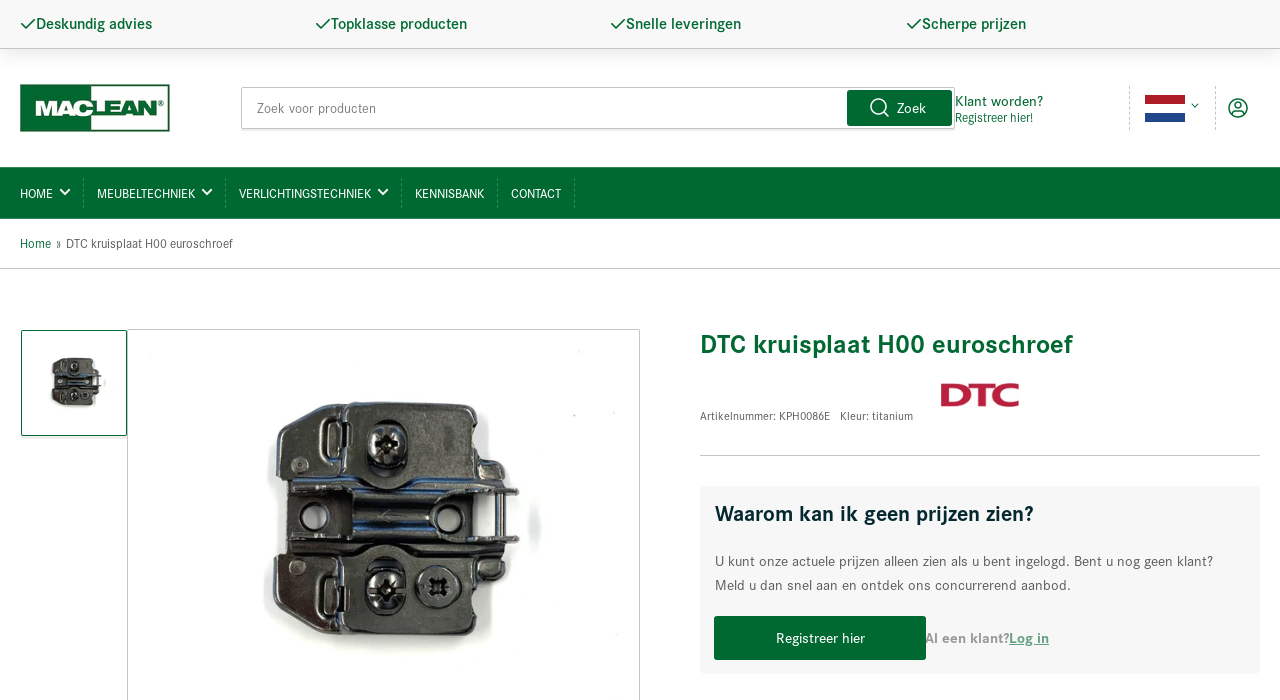

--- FILE ---
content_type: text/html; charset=utf-8
request_url: https://maclean.pro/products/maclean-kruisplaat-h00-euroschroef
body_size: 66494
content:
<!doctype html>
<html class="no-js" lang="nl">
  <head>
    <script
      id="Cookiebot"
      src="https://consent.cookiebot.com/uc.js"
      data-cbid="26924617-55ea-46b1-bf54-88bf99adbfb8"
      data-blockingmode="auto"
      type="text/javascript"
    ></script>
    <meta charset="utf-8">
    <meta name="google-site-verification" content="_er-H-A1EOZTM_T1HV7Utl6kKdlFZnuEGfwjwzLvYm4">
    <meta name="googlebot" content="index,follow">

    <title>
      DTC kruisplaat H00 euroschroef
 &ndash; MacLean BV</title>

    
      <meta name="description" content="Artikelkenmerken Hoofdproductgroep Meubelbeslag Productgroep Scharnieren Subgroep DTC platen Soort DTC platen Sluiting Softclose/gedempt Openingshoek 110ø / deur tot 26mm Bevestiging Schroef Boorpatroon Blum 45/9,5 Merk DTC Kleur titanium">
    

    


<meta property="og:site_name" content="MacLean BV">
<meta property="og:url" content="https://maclean.pro/products/maclean-kruisplaat-h00-euroschroef">
<meta property="og:title" content="DTC kruisplaat H00 euroschroef">
<meta property="og:type" content="product">
<meta property="og:description" content="Artikelkenmerken Hoofdproductgroep Meubelbeslag Productgroep Scharnieren Subgroep DTC platen Soort DTC platen Sluiting Softclose/gedempt Openingshoek 110ø / deur tot 26mm Bevestiging Schroef Boorpatroon Blum 45/9,5 Merk DTC Kleur titanium"><meta property="og:image" content="http://maclean.pro/cdn/shop/products/MacLean_kruisplaat_euroschroef2_378c8c68-f4cf-41b9-8855-29769c380b56.jpg?v=1682410365">
	<meta property="og:image:secure_url" content="https://maclean.pro/cdn/shop/products/MacLean_kruisplaat_euroschroef2_378c8c68-f4cf-41b9-8855-29769c380b56.jpg?v=1682410365">
	<meta property="og:image:width" content="1000">
	<meta property="og:image:height" content="750"><meta name="twitter:card" content="summary_large_image">
<meta name="twitter:title" content="DTC kruisplaat H00 euroschroef">
<meta name="twitter:description" content="Artikelkenmerken Hoofdproductgroep Meubelbeslag Productgroep Scharnieren Subgroep DTC platen Soort DTC platen Sluiting Softclose/gedempt Openingshoek 110ø / deur tot 26mm Bevestiging Schroef Boorpatroon Blum 45/9,5 Merk DTC Kleur titanium">


    <meta name="viewport" content="width=device-width, initial-scale=1">
    <link rel="canonical" href="https://maclean.pro/products/maclean-kruisplaat-h00-euroschroef">

    <link rel="preconnect" href="//cdn.shopify.com" crossorigin>

    
      <link rel="preconnect" href="//fonts.shopifycdn.com" crossorigin>
    

    
    
      <link rel="preload" as="font" href="//maclean.pro/cdn/fonts/montserrat/montserrat_n4.81949fa0ac9fd2021e16436151e8eaa539321637.woff2" type="font/woff2" crossorigin>
    
    
      <link rel="preload" as="font" href="//maclean.pro/cdn/fonts/montserrat/montserrat_n7.3c434e22befd5c18a6b4afadb1e3d77c128c7939.woff2" type="font/woff2" crossorigin>
    
    

    <link
      rel="stylesheet"
      href="https://cdn.jsdelivr.net/npm/swiper@11/swiper-bundle.min.css"
    >

    



<style data-shopify>
	@font-face {
  font-family: Montserrat;
  font-weight: 400;
  font-style: normal;
  font-display: swap;
  src: url("//maclean.pro/cdn/fonts/montserrat/montserrat_n4.81949fa0ac9fd2021e16436151e8eaa539321637.woff2") format("woff2"),
       url("//maclean.pro/cdn/fonts/montserrat/montserrat_n4.a6c632ca7b62da89c3594789ba828388aac693fe.woff") format("woff");
}

	@font-face {
  font-family: Montserrat;
  font-weight: 700;
  font-style: normal;
  font-display: swap;
  src: url("//maclean.pro/cdn/fonts/montserrat/montserrat_n7.3c434e22befd5c18a6b4afadb1e3d77c128c7939.woff2") format("woff2"),
       url("//maclean.pro/cdn/fonts/montserrat/montserrat_n7.5d9fa6e2cae713c8fb539a9876489d86207fe957.woff") format("woff");
}

	@font-face {
  font-family: Montserrat;
  font-weight: 400;
  font-style: italic;
  font-display: swap;
  src: url("//maclean.pro/cdn/fonts/montserrat/montserrat_i4.5a4ea298b4789e064f62a29aafc18d41f09ae59b.woff2") format("woff2"),
       url("//maclean.pro/cdn/fonts/montserrat/montserrat_i4.072b5869c5e0ed5b9d2021e4c2af132e16681ad2.woff") format("woff");
}

	@font-face {
  font-family: Montserrat;
  font-weight: 700;
  font-style: italic;
  font-display: swap;
  src: url("//maclean.pro/cdn/fonts/montserrat/montserrat_i7.a0d4a463df4f146567d871890ffb3c80408e7732.woff2") format("woff2"),
       url("//maclean.pro/cdn/fonts/montserrat/montserrat_i7.f6ec9f2a0681acc6f8152c40921d2a4d2e1a2c78.woff") format("woff");
}

	@font-face {
  font-family: Montserrat;
  font-weight: 700;
  font-style: normal;
  font-display: swap;
  src: url("//maclean.pro/cdn/fonts/montserrat/montserrat_n7.3c434e22befd5c18a6b4afadb1e3d77c128c7939.woff2") format("woff2"),
       url("//maclean.pro/cdn/fonts/montserrat/montserrat_n7.5d9fa6e2cae713c8fb539a9876489d86207fe957.woff") format("woff");
}

	@font-face {
  font-family: Montserrat;
  font-weight: 700;
  font-style: normal;
  font-display: swap;
  src: url("//maclean.pro/cdn/fonts/montserrat/montserrat_n7.3c434e22befd5c18a6b4afadb1e3d77c128c7939.woff2") format("woff2"),
       url("//maclean.pro/cdn/fonts/montserrat/montserrat_n7.5d9fa6e2cae713c8fb539a9876489d86207fe957.woff") format("woff");
}

	@font-face {
  font-family: Montserrat;
  font-weight: 700;
  font-style: italic;
  font-display: swap;
  src: url("//maclean.pro/cdn/fonts/montserrat/montserrat_i7.a0d4a463df4f146567d871890ffb3c80408e7732.woff2") format("woff2"),
       url("//maclean.pro/cdn/fonts/montserrat/montserrat_i7.f6ec9f2a0681acc6f8152c40921d2a4d2e1a2c78.woff") format("woff");
}

	@font-face {
  font-family: Montserrat;
  font-weight: 700;
  font-style: italic;
  font-display: swap;
  src: url("//maclean.pro/cdn/fonts/montserrat/montserrat_i7.a0d4a463df4f146567d871890ffb3c80408e7732.woff2") format("woff2"),
       url("//maclean.pro/cdn/fonts/montserrat/montserrat_i7.f6ec9f2a0681acc6f8152c40921d2a4d2e1a2c78.woff") format("woff");
}
@font-face {
  font-family: Montserrat;
  font-weight: 500;
  font-style: normal;
  font-display: swap;
  src: url("//maclean.pro/cdn/fonts/montserrat/montserrat_n5.07ef3781d9c78c8b93c98419da7ad4fbeebb6635.woff2") format("woff2"),
       url("//maclean.pro/cdn/fonts/montserrat/montserrat_n5.adf9b4bd8b0e4f55a0b203cdd84512667e0d5e4d.woff") format("woff");
}
:root {
		--page-width: 146rem;
		--spacing-base-1: 2rem;

		--grid-desktop-horizontal-spacing: 20px;
		--grid-desktop-vertical-spacing: 20px;
		--grid-mobile-horizontal-spacing: 15px;
		--grid-mobile-vertical-spacing: 15px;

		--border-radius-base: 2px;
		--buttons-radius: 2px;
		--inputs-radius: 2px;
		--inputs-border-width: 1px;
		--inputs-border-opacity: .2;

		--color-base-white: #fff;
		--color-product-review-star: #ffc700;
		--color-base-text: 89, 89, 89;
		--color-base-text-alt: 0, 104, 49;
		--color-base-border: 197, 197, 197;
		--color-base-background-1: 255, 255, 255;
		--color-base-background-2: 248, 248, 248;
		--color-base-accent-1: 0, 104, 49;
		--color-base-accent-1-text: 255, 255, 255;
		--color-base-accent-2: 0, 104, 49;
		--color-base-accent-2-text: 255, 255, 255;
		--color-base-accent-3: 5, 40, 48;
		--color-base-accent-3-text: 255, 255, 255;

		
		
		
		

		--color-sale: rgba(202, 65, 65, 1.0);
		--color-sale-background: #f1cdcd;
		--color-error: rgba(146, 44, 44, 1.0);
		--color-error-background: #f7e5e5;
		--color-success: rgba(0, 104, 49, 1.0);
		--color-success-background: #009b49;
		--color-warning: rgba(189, 107, 27, 1.0);
		--color-warning-background: #f8e1cb;

		--font-body-family: Montserrat, sans-serif;
		--font-body-style: normal;
		--font-body-weight: 400;
		--font-bolder-weight: 500;

		--font-heading-family: Montserrat, sans-serif;
		--font-heading-style: normal;
		--font-heading-weight: 700;

		--font-body-scale: 1.0;
		--font-heading-scale: 1.1;

		--font-buttons-family: Montserrat,sans-serif;
	}
</style>


    <link href="//maclean.pro/cdn/shop/t/60/assets/base.css?v=66110054392697436261752503272" rel="stylesheet" type="text/css" media="all" />

    <script src="//maclean.pro/cdn/shop/t/60/assets/scripts.js?v=92968117473752719881753084781" defer="defer"></script>

    
      <link rel="icon" type="image/png" href="//maclean.pro/cdn/shop/files/favicon-32x32.png?crop=center&height=32&v=1729169968&width=32">
    

    <script>window.performance && window.performance.mark && window.performance.mark('shopify.content_for_header.start');</script><meta name="google-site-verification" content="IQN8nT4cimbEUIfHQmGHVzrbdZqzsTq90r7itjf5AU4">
<meta id="shopify-digital-wallet" name="shopify-digital-wallet" content="/57792036912/digital_wallets/dialog">
<link rel="alternate" hreflang="x-default" href="https://maclean.pro/products/maclean-kruisplaat-h00-euroschroef">
<link rel="alternate" hreflang="nl" href="https://maclean.pro/products/maclean-kruisplaat-h00-euroschroef">
<link rel="alternate" hreflang="en" href="https://maclean.pro/en/products/maclean-kruisplaat-h00-euroschroef">
<link rel="alternate" type="application/json+oembed" href="https://maclean.pro/products/maclean-kruisplaat-h00-euroschroef.oembed">
<script async="async" src="/checkouts/internal/preloads.js?locale=nl-NL"></script>
<script id="shopify-features" type="application/json">{"accessToken":"9d80012b0cdfc1408dc37c8efb20b8d7","betas":["rich-media-storefront-analytics"],"domain":"maclean.pro","predictiveSearch":true,"shopId":57792036912,"locale":"nl"}</script>
<script>var Shopify = Shopify || {};
Shopify.shop = "maclean-bv.myshopify.com";
Shopify.locale = "nl";
Shopify.currency = {"active":"EUR","rate":"1.0"};
Shopify.country = "NL";
Shopify.theme = {"name":"MacLean | Bundles 2.0 | Production","id":183205036378,"schema_name":"Athens","schema_version":"1.4.0","theme_store_id":null,"role":"main"};
Shopify.theme.handle = "null";
Shopify.theme.style = {"id":null,"handle":null};
Shopify.cdnHost = "maclean.pro/cdn";
Shopify.routes = Shopify.routes || {};
Shopify.routes.root = "/";</script>
<script type="module">!function(o){(o.Shopify=o.Shopify||{}).modules=!0}(window);</script>
<script>!function(o){function n(){var o=[];function n(){o.push(Array.prototype.slice.apply(arguments))}return n.q=o,n}var t=o.Shopify=o.Shopify||{};t.loadFeatures=n(),t.autoloadFeatures=n()}(window);</script>
<script id="shop-js-analytics" type="application/json">{"pageType":"product"}</script>
<script defer="defer" async type="module" src="//maclean.pro/cdn/shopifycloud/shop-js/modules/v2/client.init-shop-cart-sync_CwGft62q.nl.esm.js"></script>
<script defer="defer" async type="module" src="//maclean.pro/cdn/shopifycloud/shop-js/modules/v2/chunk.common_BAeYDmFP.esm.js"></script>
<script defer="defer" async type="module" src="//maclean.pro/cdn/shopifycloud/shop-js/modules/v2/chunk.modal_B9qqLDBC.esm.js"></script>
<script type="module">
  await import("//maclean.pro/cdn/shopifycloud/shop-js/modules/v2/client.init-shop-cart-sync_CwGft62q.nl.esm.js");
await import("//maclean.pro/cdn/shopifycloud/shop-js/modules/v2/chunk.common_BAeYDmFP.esm.js");
await import("//maclean.pro/cdn/shopifycloud/shop-js/modules/v2/chunk.modal_B9qqLDBC.esm.js");

  window.Shopify.SignInWithShop?.initShopCartSync?.({"fedCMEnabled":true,"windoidEnabled":true});

</script>
<script>(function() {
  var isLoaded = false;
  function asyncLoad() {
    if (isLoaded) return;
    isLoaded = true;
    var urls = ["\/\/cdn.shopify.com\/proxy\/35851c8322a53e0df6ba6b422630b3e10e245195ec2b47013c1da1bcb9c78523\/b2b-solution.bsscommerce.com\/js\/bss-b2b-cp.js?shop=maclean-bv.myshopify.com\u0026sp-cache-control=cHVibGljLCBtYXgtYWdlPTkwMA","https:\/\/cdn.shopify.com\/s\/files\/1\/0577\/9203\/6912\/t\/60\/assets\/yoast-active-script.js?v=1752560985\u0026shop=maclean-bv.myshopify.com"];
    for (var i = 0; i < urls.length; i++) {
      var s = document.createElement('script');
      s.type = 'text/javascript';
      s.async = true;
      s.src = urls[i];
      var x = document.getElementsByTagName('script')[0];
      x.parentNode.insertBefore(s, x);
    }
  };
  if(window.attachEvent) {
    window.attachEvent('onload', asyncLoad);
  } else {
    window.addEventListener('load', asyncLoad, false);
  }
})();</script>
<script id="__st">var __st={"a":57792036912,"offset":3600,"reqid":"9feb0547-9d60-4abe-bbf6-c344eb0b0bca-1769059470","pageurl":"maclean.pro\/products\/maclean-kruisplaat-h00-euroschroef","u":"08a18448d2ae","p":"product","rtyp":"product","rid":7198665998384};</script>
<script>window.ShopifyPaypalV4VisibilityTracking = true;</script>
<script id="captcha-bootstrap">!function(){'use strict';const t='contact',e='account',n='new_comment',o=[[t,t],['blogs',n],['comments',n],[t,'customer']],c=[[e,'customer_login'],[e,'guest_login'],[e,'recover_customer_password'],[e,'create_customer']],r=t=>t.map((([t,e])=>`form[action*='/${t}']:not([data-nocaptcha='true']) input[name='form_type'][value='${e}']`)).join(','),a=t=>()=>t?[...document.querySelectorAll(t)].map((t=>t.form)):[];function s(){const t=[...o],e=r(t);return a(e)}const i='password',u='form_key',d=['recaptcha-v3-token','g-recaptcha-response','h-captcha-response',i],f=()=>{try{return window.sessionStorage}catch{return}},m='__shopify_v',_=t=>t.elements[u];function p(t,e,n=!1){try{const o=window.sessionStorage,c=JSON.parse(o.getItem(e)),{data:r}=function(t){const{data:e,action:n}=t;return t[m]||n?{data:e,action:n}:{data:t,action:n}}(c);for(const[e,n]of Object.entries(r))t.elements[e]&&(t.elements[e].value=n);n&&o.removeItem(e)}catch(o){console.error('form repopulation failed',{error:o})}}const l='form_type',E='cptcha';function T(t){t.dataset[E]=!0}const w=window,h=w.document,L='Shopify',v='ce_forms',y='captcha';let A=!1;((t,e)=>{const n=(g='f06e6c50-85a8-45c8-87d0-21a2b65856fe',I='https://cdn.shopify.com/shopifycloud/storefront-forms-hcaptcha/ce_storefront_forms_captcha_hcaptcha.v1.5.2.iife.js',D={infoText:'Beschermd door hCaptcha',privacyText:'Privacy',termsText:'Voorwaarden'},(t,e,n)=>{const o=w[L][v],c=o.bindForm;if(c)return c(t,g,e,D).then(n);var r;o.q.push([[t,g,e,D],n]),r=I,A||(h.body.append(Object.assign(h.createElement('script'),{id:'captcha-provider',async:!0,src:r})),A=!0)});var g,I,D;w[L]=w[L]||{},w[L][v]=w[L][v]||{},w[L][v].q=[],w[L][y]=w[L][y]||{},w[L][y].protect=function(t,e){n(t,void 0,e),T(t)},Object.freeze(w[L][y]),function(t,e,n,w,h,L){const[v,y,A,g]=function(t,e,n){const i=e?o:[],u=t?c:[],d=[...i,...u],f=r(d),m=r(i),_=r(d.filter((([t,e])=>n.includes(e))));return[a(f),a(m),a(_),s()]}(w,h,L),I=t=>{const e=t.target;return e instanceof HTMLFormElement?e:e&&e.form},D=t=>v().includes(t);t.addEventListener('submit',(t=>{const e=I(t);if(!e)return;const n=D(e)&&!e.dataset.hcaptchaBound&&!e.dataset.recaptchaBound,o=_(e),c=g().includes(e)&&(!o||!o.value);(n||c)&&t.preventDefault(),c&&!n&&(function(t){try{if(!f())return;!function(t){const e=f();if(!e)return;const n=_(t);if(!n)return;const o=n.value;o&&e.removeItem(o)}(t);const e=Array.from(Array(32),(()=>Math.random().toString(36)[2])).join('');!function(t,e){_(t)||t.append(Object.assign(document.createElement('input'),{type:'hidden',name:u})),t.elements[u].value=e}(t,e),function(t,e){const n=f();if(!n)return;const o=[...t.querySelectorAll(`input[type='${i}']`)].map((({name:t})=>t)),c=[...d,...o],r={};for(const[a,s]of new FormData(t).entries())c.includes(a)||(r[a]=s);n.setItem(e,JSON.stringify({[m]:1,action:t.action,data:r}))}(t,e)}catch(e){console.error('failed to persist form',e)}}(e),e.submit())}));const S=(t,e)=>{t&&!t.dataset[E]&&(n(t,e.some((e=>e===t))),T(t))};for(const o of['focusin','change'])t.addEventListener(o,(t=>{const e=I(t);D(e)&&S(e,y())}));const B=e.get('form_key'),M=e.get(l),P=B&&M;t.addEventListener('DOMContentLoaded',(()=>{const t=y();if(P)for(const e of t)e.elements[l].value===M&&p(e,B);[...new Set([...A(),...v().filter((t=>'true'===t.dataset.shopifyCaptcha))])].forEach((e=>S(e,t)))}))}(h,new URLSearchParams(w.location.search),n,t,e,['guest_login'])})(!1,!0)}();</script>
<script integrity="sha256-4kQ18oKyAcykRKYeNunJcIwy7WH5gtpwJnB7kiuLZ1E=" data-source-attribution="shopify.loadfeatures" defer="defer" src="//maclean.pro/cdn/shopifycloud/storefront/assets/storefront/load_feature-a0a9edcb.js" crossorigin="anonymous"></script>
<script data-source-attribution="shopify.dynamic_checkout.dynamic.init">var Shopify=Shopify||{};Shopify.PaymentButton=Shopify.PaymentButton||{isStorefrontPortableWallets:!0,init:function(){window.Shopify.PaymentButton.init=function(){};var t=document.createElement("script");t.src="https://maclean.pro/cdn/shopifycloud/portable-wallets/latest/portable-wallets.nl.js",t.type="module",document.head.appendChild(t)}};
</script>
<script data-source-attribution="shopify.dynamic_checkout.buyer_consent">
  function portableWalletsHideBuyerConsent(e){var t=document.getElementById("shopify-buyer-consent"),n=document.getElementById("shopify-subscription-policy-button");t&&n&&(t.classList.add("hidden"),t.setAttribute("aria-hidden","true"),n.removeEventListener("click",e))}function portableWalletsShowBuyerConsent(e){var t=document.getElementById("shopify-buyer-consent"),n=document.getElementById("shopify-subscription-policy-button");t&&n&&(t.classList.remove("hidden"),t.removeAttribute("aria-hidden"),n.addEventListener("click",e))}window.Shopify?.PaymentButton&&(window.Shopify.PaymentButton.hideBuyerConsent=portableWalletsHideBuyerConsent,window.Shopify.PaymentButton.showBuyerConsent=portableWalletsShowBuyerConsent);
</script>
<script data-source-attribution="shopify.dynamic_checkout.cart.bootstrap">document.addEventListener("DOMContentLoaded",(function(){function t(){return document.querySelector("shopify-accelerated-checkout-cart, shopify-accelerated-checkout")}if(t())Shopify.PaymentButton.init();else{new MutationObserver((function(e,n){t()&&(Shopify.PaymentButton.init(),n.disconnect())})).observe(document.body,{childList:!0,subtree:!0})}}));
</script>

<script>window.performance && window.performance.mark && window.performance.mark('shopify.content_for_header.end');</script>

    <script>
      document.documentElement.className = document.documentElement.className.replace('no-js', 'js');
      if (Shopify.designMode) {
        document.documentElement.classList.add('shopify-design-mode');
      }
    </script><link rel="preconnect" href="https://kit-pro.fontawesome.com" crossorigin="anonymous" />
<script src="https://kit.fontawesome.com/fc7124aa78.js" async defer crossorigin="anonymous" data-search-pseudo-elements></script>



<script type="text/javascript">
  // This will set the path into the global JavaScript scope so it can be picked up further down the path of execution.
  window.__webpack_public_path__ = '//maclean.pro/cdn/shop/t/60/';
</script>
    
    <script type="text/javascript">
  //BOOSTER APPS COMMON JS CODE
  window.BoosterApps = window.BoosterApps || {};
  window.BoosterApps.common = window.BoosterApps.common || {};
  window.BoosterApps.common.shop = {
    permanent_domain: 'maclean-bv.myshopify.com',
    currency: "EUR",
    money_format: "€{{amount_with_comma_separator}}",
    id: 57792036912
  };
  

  window.BoosterApps.common.template = 'product';
  window.BoosterApps.common.cart = {};
  window.BoosterApps.common.vapid_public_key = "BJuXCmrtTK335SuczdNVYrGVtP_WXn4jImChm49st7K7z7e8gxSZUKk4DhUpk8j2Xpiw5G4-ylNbMKLlKkUEU98=";
  window.BoosterApps.global_config = {"asset_urls":{"loy":{"init_js":"https:\/\/cdn.shopify.com\/s\/files\/1\/0194\/1736\/6592\/t\/1\/assets\/ba_loy_init.js?v=1669652886","widget_js":"https:\/\/cdn.shopify.com\/s\/files\/1\/0194\/1736\/6592\/t\/1\/assets\/ba_loy_widget.js?v=1669575631","widget_css":"https:\/\/cdn.shopify.com\/s\/files\/1\/0194\/1736\/6592\/t\/1\/assets\/ba_loy_widget.css?v=1669585385","page_init_js":"https:\/\/cdn.shopify.com\/s\/files\/1\/0194\/1736\/6592\/t\/1\/assets\/ba_loy_page_init.js?v=1669575634","page_widget_js":"https:\/\/cdn.shopify.com\/s\/files\/1\/0194\/1736\/6592\/t\/1\/assets\/ba_loy_page_widget.js?v=1669575636","page_widget_css":"https:\/\/cdn.shopify.com\/s\/files\/1\/0194\/1736\/6592\/t\/1\/assets\/ba_loy_page.css?v=1669570294","page_preview_js":"\/assets\/msg\/loy_page_preview.js"},"rev":{"init_js":"https:\/\/cdn.shopify.com\/s\/files\/1\/0194\/1736\/6592\/t\/1\/assets\/ba_rev_init.js?v=1661914377","widget_js":"https:\/\/cdn.shopify.com\/s\/files\/1\/0194\/1736\/6592\/t\/1\/assets\/ba_rev_widget.js?v=1661914380","modal_js":"https:\/\/cdn.shopify.com\/s\/files\/1\/0194\/1736\/6592\/t\/1\/assets\/ba_rev_modal.js?v=1661914383","widget_css":"https:\/\/cdn.shopify.com\/s\/files\/1\/0194\/1736\/6592\/t\/1\/assets\/ba_rev_widget.css?v=1658336090","modal_css":"https:\/\/cdn.shopify.com\/s\/files\/1\/0194\/1736\/6592\/t\/1\/assets\/ba_rev_modal.css?v=1658336088"},"pu":{"init_js":"https:\/\/cdn.shopify.com\/s\/files\/1\/0194\/1736\/6592\/t\/1\/assets\/ba_pu_init.js?v=1635877170"},"widgets":{"init_js":"https:\/\/cdn.shopify.com\/s\/files\/1\/0194\/1736\/6592\/t\/1\/assets\/ba_widget_init.js?v=1669666511","modal_js":"https:\/\/cdn.shopify.com\/s\/files\/1\/0194\/1736\/6592\/t\/1\/assets\/ba_widget_modal.js?v=1669666513","modal_css":"https:\/\/cdn.shopify.com\/s\/files\/1\/0194\/1736\/6592\/t\/1\/assets\/ba_widget_modal.css?v=1654723622"},"forms":{"init_js":"https:\/\/cdn.shopify.com\/s\/files\/1\/0194\/1736\/6592\/t\/1\/assets\/ba_forms_init.js?v=1669575638","widget_js":"https:\/\/cdn.shopify.com\/s\/files\/1\/0194\/1736\/6592\/t\/1\/assets\/ba_forms_widget.js?v=1669575640","forms_css":"https:\/\/cdn.shopify.com\/s\/files\/1\/0194\/1736\/6592\/t\/1\/assets\/ba_forms.css?v=1654711758"},"global":{"helper_js":"https:\/\/cdn.shopify.com\/s\/files\/1\/0194\/1736\/6592\/t\/1\/assets\/ba_tracking.js?v=1637601969"}},"proxy_paths":{"loy":"\/apps\/ba-loy","app_metrics":"\/apps\/ba-loy\/app_metrics","push_subscription":"\/apps\/ba-loy\/push"},"aat":["loy"],"pv":false,"sts":false,"bam":false,"base_money_format":"€{{amount_with_comma_separator}}"};

  
    if (window.BoosterApps.common.template == 'product'){
      window.BoosterApps.common.product = {
        id: 7198665998384, price: 25, handle: "maclean-kruisplaat-h00-euroschroef", tags: ["category_MacLean platen","category_Meubelbeslag","category_Scharnieren"],
        available: true, title: "DTC kruisplaat H00 euroschroef", variants: [{"id":40769150091312,"title":"Default Title","option1":"Default Title","option2":null,"option3":null,"sku":"KPH0086E","requires_shipping":true,"taxable":true,"featured_image":{"id":49173113176410,"product_id":7198665998384,"position":1,"created_at":"2023-04-25T10:12:45+02:00","updated_at":"2023-04-25T10:12:45+02:00","alt":null,"width":1000,"height":750,"src":"\/\/maclean.pro\/cdn\/shop\/products\/MacLean_kruisplaat_euroschroef2_378c8c68-f4cf-41b9-8855-29769c380b56.jpg?v=1682410365","variant_ids":[40769150091312]},"available":true,"name":"DTC kruisplaat H00 euroschroef","public_title":null,"options":["Default Title"],"price":25,"weight":55,"compare_at_price":null,"inventory_management":"shopify","barcode":"","featured_media":{"alt":null,"id":42883183575386,"position":1,"preview_image":{"aspect_ratio":1.333,"height":750,"width":1000,"src":"\/\/maclean.pro\/cdn\/shop\/products\/MacLean_kruisplaat_euroschroef2_378c8c68-f4cf-41b9-8855-29769c380b56.jpg?v=1682410365"}},"requires_selling_plan":false,"selling_plan_allocations":[]}]
      };
    }
  

    window.BoosterApps.loy_config = {"brand_theme_settings":{"button_bg":"#2932fc","header_bg":"#2932fc","desc_color":"#737376","icon_color":"#3a3a3a","link_color":"#2932fc","visibility":"both","cards_shape":"rounded","hide_widget":"false","launcher_bg":"#286ef8","title_color":"#212b36","banner_image":"","inputs_shape":"rounded","buttons_shape":"rounded","primary_color":"#2932fc","launcher_shape":"circle","container_shape":"rounded","mobile_placement":"right","button_text_color":"#fff","desktop_placement":"right","header_text_color":"#fff","launcher_text_color":"#ffffff","mobile_side_spacing":"20","desktop_side_spacing":"20","visibility_condition":"","mobile_bottom_spacing":"20","desktop_bottom_spacing":"20","hide_widget_launcher_on_mobile":"false"},"launcher_style_settings":{"mobile_icon":"star","mobile_text":"Rewards","desktop_icon":"star","desktop_text":"Rewards","mobile_layout":"icon_with_text","desktop_layout":"icon_with_text","desktop_launcher_icon":null,"mobile_launcher_icon":null},"points_program_enabled":false,"referral_program_enabled":false,"vip_program_enabled":false,"vip_program_tier_type":"points_earned","vip_program_period":"lifetime","panel_order_settings":{},"font_settings":{},"brand_panel_settings":{"visitor_header_caption":"Join now and unlock awesome rewards","visitor_header_title":"🏆 Rewards Program","acct_creation_title":"Join and Earn Rewards","acct_creation_desc":"Get rewarded for being an awesome customer","acct_creation_sign_in":"Already a member?","acct_creation_btn":"Start Earning","visitor_point_header":"Earn Points","visitor_point_desc":"Earn points and turn these into rewards!","member_header_caption":"Your points","member_header_title":"{points}","member_point_header":"Points","member_point_desc":"Earn points and turn these into rewards!","general_ways_to_earn":"Ways to earn","general_ways_to_redeem":"Ways to redeem","general_sign_in":"Sign in","general_sign_up":"Sign up","general_signed_up":"signed up","general_no_rewards_yet":"No rewards yet","general_your_rewards_will_show_here":"Your rewards will show here.","general_past_rewards":"Past rewards","general_go_back":"Go back","general_your_rewards":"Your rewards","general_upcoming_reward":"Upcoming reward","general_redeem":"Redeem","general_redeemed_a_reward":"Redeemed a Reward","general_loyalty_program_and_rewards":"Loyalty Program \u0026 Rewards","general_you_have":"You have","general_you_have_points":"You have {{points}} points","general_expiration_date":"Expiration Date","general_click_to_see_more":"View My Rewards Account","general_rewards":"Rewards","general_reward":"reward","general_manual_points_adjust":"manual points adjustment","general_add_points_default_note":"Points granted by points import","general_points_for_judgeme_review":"JudgeMe review","general_reset_removal_default_note":"Existing points removed for points reset from import","general_reset_new_balance_default_note":"Points reset to new balance by points import","general_refund_points":"Points refunded","general_cancel_points":"Points canceled","general_use_discount_code":"Use this discount code on your next order!","general_apply_code":"Apply code","general_add_product_to_cart":"Add product to cart","general_spend":"you spend","general_spent":"Spent","general_points":"Points","general_point":"Point","general_discount_amount_coupon":"${{discount_amount}} off coupon","general_discount_amount":"points for ${{discount_amount}} off","general_no_points_yet":"No Points yet","general_no_activity_yet":"No activity yet","general_have_not_earned_points":"You haven't earned any Points yet.","general_place_an_order":"Place an order","general_placed_an_order":"Placed an order","general_points_for_every":"Points for every","general_how_to_earn_points":"How do I earn Points?","general_points_activity":"Points History","general_celebrate_birthday":"Celebrate a birthday","general_celebrate_birthday_past_tense":"Celebrated a birthday","general_birthday_reward":"Celebrate with a reward","general_celebrate_your_birthday":"Let's celebrate your birthday! 🎉 Please give us 30 days notice - otherwise, you'll have to wait another year.","general_edit_date":"Edit Date","general_month":"Month","general_day":"Day","general_enter_valid_date":"Please enter a valid date","general_save_date":"Save date","general_reward_show":"Show","general_share_via_email":"Share via Email","general_share_on":"Share on","general_please_choose_an_option":"Please choose an option from the","general_product_page":"product page","general_were_awarded_points":"were awarded points","general_by":"by","social_instagram_follow":"Follow on Instagram","social_tiktok_follow":"Follow on TikTok","social_facebook_like":"Like page on Facebook","social_facebook_share":"Share link on Facebook","social_twitter_follow":"Follow on Twitter","social_twitter_share":"Share link on Twitter","social_instagram_follow_past_tense":"Followed on Instagram","social_tiktok_follow_past_tense":"Followed on TikTok","social_facebook_like_past_tense":"Liked a page on Facebook","social_facebook_share_past_tense":"Shared a link on Facebook","social_twitter_follow_past_tense":"Followed on Twitter","social_twitter_share_past_tense":"Shared a link on Twitter","social_follow":"Follow","social_share":"Share","social_like":"Like","referral_complete":"Complete a Referral","referral_complete_past_tense":"Completed a Referral","referral_complete_points":"{{points_amount}} Points for every referral completed","review_complete":"Post a product review","review_complete_past_tense":"Posted a product review","review_complete_points":"{{points_amount}} Points for every review posted","referrals_title":"Referral Program","referrals_visitor_desc":"Refer a friend who makes a purchase and both of you will claim rewards.","referrals_create_account_to_claim_coupon":"Create an Account to claim your coupon","referrals_create_account":"Create an Account","referrals_referred_reward":"They will get","referrals_referrer_reward":"You will get","referrals_call_to_action":"Refer friends and earn","referrals_completed":"referrals completed so far","referrals_share_link":"Share this link with a friend for them to claim the reward","referrals_referral_code":"Your referral link to share","referrals_get_reward":"Get your","referrals_claimed_reward":"Here's your","referrals_claim_reward":"Claim your gift","referrals_email_invite":"Refer friends by email","referrals_email_send":"Send email","referrals_email_to":"To","referrals_email_to_placeholder":"Add a comma-separated list of emails","referrals_email_message":"Message","referrals_email_message_placeholder":"Customize your referral message. The referral link will be automatically added.","referrals_email_your_friend_has_referred_you":"Your friend has referred you to {{shop_name}}","referrals_email_checkout_out_and_claim_reward":"Check out the referral link and claim a free reward.","referrals_invalid_email":"Please enter a valid email address","referrals_no_referrals_yet":"No referrals yet","referrals_your_referrals_show_here":"Your referrals will show here.","referrals_your_referrals":"Your referrals","referrals_status_pending":"pending","referrals_status_completed":"completed","referrals_status_blocked":"blocked","vip_tiers":"VIP Tiers","vip_status":"VIP Status","vip_reward":"VIP reward","vip_tier_desc":"Gain access to exclusive rewards.","vip_reward_earned_via":"Earned via {{vip_tier_name}} tier","vip_tier_no_vip_history":"No VIP membership history yet","vip_tier_vip_history":"VIP History","vip_tier_added_to":"Added to {{tier_name}}","vip_tier_achieved":"Unlocked {{tier_name}}","vip_tier_dropped_to":"Fell to {{tier_name}}","vip_tier_retained_to":"Kept {{tier_name}}","vip_tier_earn_points":"Earn {{points}} Points","vip_tier_spend":"Spend {{amount}}","vip_perks":"Perks","vip_benefits":"Benefits","vip_tier_to_unlock":"to unlock","vip_achieved_until":"Achieved until","vip_you_have_achieved":"You've achieved","vip_tier_on_highest":"You did it! You're on the highest tier 🎉","general_error":"Hmm, something went wrong, please try again shortly","general_redeem_error_min_points":"Did not met minimum points to redeem","general_redeem_error_max_points":"Exceeded maximum points to spend","tos_max_shipping_amount":"Maximum shipping amount of {{max_shipping_amount}}.","tos_expiry_months":"Expires {{expiry_months}} month(s) after being redeemed.","tos_expiry_at":"Reward expires on {{expiry_date}}.","tos_free_product":"Reward only applies to {{product_name}}","tos_min_order_amount":"Applies to all orders over {{min_order_amount}}.","tos_apply_to_collection":"Only for products in specific collections."},"widget_css":"#baLoySectionWrapper .ba-loy-bg-color {\n  background-color: #2932fc;\n}\n\n#baLoySectionWrapper .section-panel-wrapper {\n  box-shadow:rgba(0, 0, 0, 0.1) 0px 4px 15px 0px, rgba(0, 0, 0, 0.1) 0px 1px 2px 0px, #2932fc 0px 2px 0px 0px inset;\n}\n\n\n\n\n.header-main, .header-secondary, .points-expiry-desc {\n\tcolor: #fff !important;\n}\n.main-default a.sign-in{\n  color: #2932fc !important;\n}\n\n.section-table-piece-detail-items .li-img path {\n  fill: #3a3a3a;\n}\n\n.buttons-icons-detail-image .li-img {\n  fill: #3a3a3a;\n}\n\n#baLoySectionWrapper .loy-button-main{\n    background: #2932fc;\n    color: #fff;\n}\n\n  #baLoySectionWrapper .loy-button-main{\n    color: #fff;\n  }\n\n  #baLoySectionWrapper .main-default, #baLoySectionWrapper div.panel-section .head-title,#baLoySectionWrapper body {\n    color: #212b36;\n  }\n\n  #baLoySectionWrapper .section-panel-wrapper .panel-desc, #baLoySectionWrapper .main-default.sign-in-text{\n    color: #737376;\n  }\n\n  #launcher-wrapper{\n    background: #286ef8;\n  }\n\n\n.ba-loy-namespace .ba-loy-messenger-frame, #launcher-wrapper{\n  right: 20px;\n  left: auto;\n}\n.ba-loy-namespace .ba-loy-messenger-frame {\n  bottom: 90px;\n}\n#launcher-wrapper{\n  bottom: 20px;\n}\n\n.launcher-text{\n  color: #ffffff !important;\n}\n\n#launcher-wrapper .launcher-desktop { display: block; }\n#launcher-wrapper .launcher-mobile  { display: none;  }\n\n@media (max-device-width: 851px) and (orientation: landscape), (max-width: 500px) {\n  .ba-loy-namespace .ba-loy-messenger-frame{\n    height: 100%;\n    min-height: 100%;\n    bottom: 0;\n    right: 0;\n    left: 0;\n    top: 0;\n    width: 100%;\n    border-radius: 0 !important;\n  }\n  #launcher-wrapper.up{\n    display: none;\n  }\n  #launcher-wrapper{\n    right: 20px;\n    left: auto;\n    bottom: 20px;\n  }\n  #launcher-wrapper .launcher-desktop { display: none;  }\n  #launcher-wrapper .launcher-mobile  { display: block; }\n}\n\n\n\n.ba-loy-circle{border-radius: 30px !important;}\n.ba-loy-rounded{border-radius: 10px !important;}\n.ba-loy-square{border-radius: 0px !important;}\n","custom_css":null,"ways_to_earn":[{"automation_id":147406,"status":"active","trigger":"loy_contact_member_enabled","step_id":630861,"points_amount":100,"points_type":"fixed","icon_url":null},{"automation_id":147407,"status":"active","trigger":"order_placed","step_id":630862,"points_amount":5,"points_type":"multiplier","icon_url":null}],"widget_custom_icons":{"brand_icon":null,"rewards":null,"ways_to_earn":null,"ways_to_redeem":null},"referral_rewards":{"referrer_reward":{"id":143321,"name":"€5 off coupon","reward_type":"fixed_amount","properties":{"applies_to":"entire"}},"referred_reward":{"id":143322,"name":"€5 off coupon","reward_type":"fixed_amount","properties":{"applies_to":"entire"}}},"referral_social_settings":{"email":"false","twitter":"true","facebook":"true","whatsapp":"false","twitter_message":"","whatsapp_message":""},"referrals_customer_account_required":false,"vip_tiers":[],"show_customer_page_widget":false,"shopify_account_embed_custom_css":null,"forms":[],"points_expiry_enabled":false,"frontend":{}};
    window.BoosterApps.loy_config.api_endpoint = "/apps/ba-loy";
    window.BoosterApps.loy_config.domain_name = "loyalty.rivo.io";




</script>


<script type="text/javascript">
  

  //Global snippet for Booster Apps
  //this is updated automatically - do not edit manually.

  function loadScript(src, defer, done) {
    var js = document.createElement('script');
    js.src = src;
    js.defer = defer;
    js.onload = function(){done();};
    js.onerror = function(){
      done(new Error('Failed to load script ' + src));
    };
    document.head.appendChild(js);
  }

  function browserSupportsAllFeatures() {
    return window.Promise && window.fetch && window.Symbol;
  }

  if (browserSupportsAllFeatures()) {
    main();
  } else {
    loadScript('https://polyfill-fastly.net/v3/polyfill.min.js?features=Promise,fetch', true, main);
  }

  function loadAppScripts(){
      loadScript(window.BoosterApps.global_config.asset_urls.loy.init_js, true, function(){});



  }

  function main(err) {
    //isolate the scope
    loadScript(window.BoosterApps.global_config.asset_urls.global.helper_js, false, loadAppScripts);
  }
</script>


    <!-- begin-boost-pfs-filter-css -->
    <link rel="preload stylesheet" href="//maclean.pro/cdn/shop/t/60/assets/boost-pfs-instant-search.css?v=58002180849076522311752502706" as="style"><link href="//maclean.pro/cdn/shop/t/60/assets/boost-pfs-custom.css?v=79579138159661985691752502706" rel="stylesheet" type="text/css" media="all" />
<style data-id="boost-pfs-style">
    .boost-pfs-filter-option-title-text {font-weight: 600;text-transform: none;}

   .boost-pfs-filter-tree-v .boost-pfs-filter-option-title-text:before {}
    .boost-pfs-filter-tree-v .boost-pfs-filter-option.boost-pfs-filter-option-collapsed .boost-pfs-filter-option-title-text:before {}
    .boost-pfs-filter-tree-h .boost-pfs-filter-option-title-heading:before {}

    .boost-pfs-filter-refine-by .boost-pfs-filter-option-title h3 {}

    .boost-pfs-filter-option-content .boost-pfs-filter-option-item-list .boost-pfs-filter-option-item button,
    .boost-pfs-filter-option-content .boost-pfs-filter-option-item-list .boost-pfs-filter-option-item .boost-pfs-filter-button,
    .boost-pfs-filter-option-range-amount input,
    .boost-pfs-filter-tree-v .boost-pfs-filter-refine-by .boost-pfs-filter-refine-by-items .refine-by-item,
    .boost-pfs-filter-refine-by-wrapper-v .boost-pfs-filter-refine-by .boost-pfs-filter-refine-by-items .refine-by-item,
    .boost-pfs-filter-refine-by .boost-pfs-filter-option-title,
    .boost-pfs-filter-refine-by .boost-pfs-filter-refine-by-items .refine-by-item>a,
    .boost-pfs-filter-refine-by>span,
    .boost-pfs-filter-clear,
    .boost-pfs-filter-clear-all{}
    .boost-pfs-filter-tree-h .boost-pfs-filter-pc .boost-pfs-filter-refine-by-items .refine-by-item .boost-pfs-filter-clear .refine-by-type,
    .boost-pfs-filter-refine-by-wrapper-h .boost-pfs-filter-pc .boost-pfs-filter-refine-by-items .refine-by-item .boost-pfs-filter-clear .refine-by-type {}

    .boost-pfs-filter-option-multi-level-collections .boost-pfs-filter-option-multi-level-list .boost-pfs-filter-option-item .boost-pfs-filter-button-arrow .boost-pfs-arrow:before,
    .boost-pfs-filter-option-multi-level-tag .boost-pfs-filter-option-multi-level-list .boost-pfs-filter-option-item .boost-pfs-filter-button-arrow .boost-pfs-arrow:before {}

    .boost-pfs-filter-refine-by-wrapper-v .boost-pfs-filter-refine-by .boost-pfs-filter-refine-by-items .refine-by-item .boost-pfs-filter-clear:after,
    .boost-pfs-filter-refine-by-wrapper-v .boost-pfs-filter-refine-by .boost-pfs-filter-refine-by-items .refine-by-item .boost-pfs-filter-clear:before,
    .boost-pfs-filter-tree-v .boost-pfs-filter-refine-by .boost-pfs-filter-refine-by-items .refine-by-item .boost-pfs-filter-clear:after,
    .boost-pfs-filter-tree-v .boost-pfs-filter-refine-by .boost-pfs-filter-refine-by-items .refine-by-item .boost-pfs-filter-clear:before,
    .boost-pfs-filter-refine-by-wrapper-h .boost-pfs-filter-pc .boost-pfs-filter-refine-by-items .refine-by-item .boost-pfs-filter-clear:after,
    .boost-pfs-filter-refine-by-wrapper-h .boost-pfs-filter-pc .boost-pfs-filter-refine-by-items .refine-by-item .boost-pfs-filter-clear:before,
    .boost-pfs-filter-tree-h .boost-pfs-filter-pc .boost-pfs-filter-refine-by-items .refine-by-item .boost-pfs-filter-clear:after,
    .boost-pfs-filter-tree-h .boost-pfs-filter-pc .boost-pfs-filter-refine-by-items .refine-by-item .boost-pfs-filter-clear:before {}
    .boost-pfs-filter-option-range-slider .noUi-value-horizontal {}

    .boost-pfs-filter-tree-mobile-button button,
    .boost-pfs-filter-top-sorting-mobile button {font-weight: 600 !important;text-transform: none !important;}
    .boost-pfs-filter-top-sorting-mobile button>span:after {}
  </style>

    <!-- end-boost-pfs-filter-css -->

    <script src="https://kit.fontawesome.com/7db614673a.js" crossorigin="anonymous"></script>

    <!-- Google Tag Manager -->
    <script>
      (function (w, d, s, l, i) {
        w[l] = w[l] || [];
        w[l].push({ 'gtm.start': new Date().getTime(), event: 'gtm.js' });
        var f = d.getElementsByTagName(s)[0],
          j = d.createElement(s),
          dl = l != 'dataLayer' ? '&l=' + l : '';
        j.async = true;
        j.src = 'https://www.googletagmanager.com/gtm.js?id=' + i + dl;
        f.parentNode.insertBefore(j, f);
      })(window, document, 'script', 'dataLayer', 'GTM-KB34F69Z');
    </script>
    <!-- End Google Tag Manager -->
  <!-- BEGIN app block: shopify://apps/yoast-seo/blocks/metatags/7c777011-bc88-4743-a24e-64336e1e5b46 -->
<!-- This site is optimized with Yoast SEO for Shopify -->
<title>DTC kruisplaat H00 euroschroef - MacLean BV</title>
<meta name="description" content="Artikelkenmerken Hoofdproductgroep Meubelbeslag Productgroep Scharnieren Subgroep DTC platen Soort DTC platen Sluiting Softclose/gedempt Openingshoek 110ø / deur tot 26mm Bevestiging Schroef Boorpatroon Blum 45/9,5 Merk DTC Kleur titanium" />
<link rel="canonical" href="https://maclean.pro/products/maclean-kruisplaat-h00-euroschroef" />
<meta name="robots" content="index, follow, max-image-preview:large, max-snippet:-1, max-video-preview:-1" />
<meta property="og:site_name" content="MacLean BV" />
<meta property="og:url" content="https://maclean.pro/products/maclean-kruisplaat-h00-euroschroef" />
<meta property="og:locale" content="nl_NL" />
<meta property="og:type" content="product" />
<meta property="og:title" content="DTC kruisplaat H00 euroschroef - MacLean BV" />
<meta property="og:description" content="Artikelkenmerken Hoofdproductgroep Meubelbeslag Productgroep Scharnieren Subgroep DTC platen Soort DTC platen Sluiting Softclose/gedempt Openingshoek 110ø / deur tot 26mm Bevestiging Schroef Boorpatroon Blum 45/9,5 Merk DTC Kleur titanium" />
<meta property="og:image" content="https://maclean.pro/cdn/shop/products/MacLean_kruisplaat_euroschroef2_378c8c68-f4cf-41b9-8855-29769c380b56.jpg?v=1682410365" />
<meta property="og:image:height" content="750" />
<meta property="og:image:width" content="1000" />
<meta property="og:availability" content="instock" />
<meta property="product:availability" content="instock" />
<meta property="product:condition" content="new" />
<meta property="product:price:amount" content="0.25" />
<meta property="product:price:currency" content="EUR" />
<meta property="product:retailer_item_id" content="KPH0086E" />
<meta name="twitter:card" content="summary_large_image" />
<script type="application/ld+json" id="yoast-schema-graph">
{
  "@context": "https://schema.org",
  "@graph": [
    {
      "@type": "WebSite",
      "@id": "https://maclean.pro/#/schema/website/1",
      "url": "https://maclean.pro",
      "name": "MacLean BV",
      "potentialAction": {
        "@type": "SearchAction",
        "target": "https://maclean.pro/search?q={search_term_string}",
        "query-input": "required name=search_term_string"
      },
      "inLanguage": ["nl","en"]
    },
    {
      "@type": "ItemPage",
      "@id": "https:\/\/maclean.pro\/products\/maclean-kruisplaat-h00-euroschroef",
      "name": "DTC kruisplaat H00 euroschroef - MacLean BV",
      "description": "Artikelkenmerken Hoofdproductgroep Meubelbeslag Productgroep Scharnieren Subgroep DTC platen Soort DTC platen Sluiting Softclose\/gedempt Openingshoek 110ø \/ deur tot 26mm Bevestiging Schroef Boorpatroon Blum 45\/9,5 Merk DTC Kleur titanium",
      "datePublished": "2023-02-27T16:33:35+01:00",
      "breadcrumb": {
        "@id": "https:\/\/maclean.pro\/products\/maclean-kruisplaat-h00-euroschroef\/#\/schema\/breadcrumb"
      },
      "primaryImageOfPage": {
        "@id": "https://maclean.pro/#/schema/ImageObject/42883183575386"
      },
      "image": [{
        "@id": "https://maclean.pro/#/schema/ImageObject/42883183575386"
      }],
      "isPartOf": {
        "@id": "https://maclean.pro/#/schema/website/1"
      },
      "url": "https:\/\/maclean.pro\/products\/maclean-kruisplaat-h00-euroschroef"
    },
    {
      "@type": "ImageObject",
      "@id": "https://maclean.pro/#/schema/ImageObject/42883183575386",
      "width": 1000,
      "height": 750,
      "url": "https:\/\/maclean.pro\/cdn\/shop\/products\/MacLean_kruisplaat_euroschroef2_378c8c68-f4cf-41b9-8855-29769c380b56.jpg?v=1682410365",
      "contentUrl": "https:\/\/maclean.pro\/cdn\/shop\/products\/MacLean_kruisplaat_euroschroef2_378c8c68-f4cf-41b9-8855-29769c380b56.jpg?v=1682410365"
    },
    {
      "@type": "ProductGroup",
      "@id": "https:\/\/maclean.pro\/products\/maclean-kruisplaat-h00-euroschroef\/#\/schema\/Product",
      "brand": [{
        "@type": "Brand",
        "name": "DTC"
      }],
      "mainEntityOfPage": {
        "@id": "https:\/\/maclean.pro\/products\/maclean-kruisplaat-h00-euroschroef"
      },
      "name": "DTC kruisplaat H00 euroschroef",
      "description": "Artikelkenmerken Hoofdproductgroep Meubelbeslag Productgroep Scharnieren Subgroep DTC platen Soort DTC platen Sluiting Softclose\/gedempt Openingshoek 110ø \/ deur tot 26mm Bevestiging Schroef Boorpatroon Blum 45\/9,5 Merk DTC Kleur titanium",
      "image": [{
        "@id": "https://maclean.pro/#/schema/ImageObject/42883183575386"
      }],
      "productGroupID": "7198665998384",
      "hasVariant": [
        {
          "@type": "Product",
          "@id": "https://maclean.pro/#/schema/Product/40769150091312",
          "name": "DTC kruisplaat H00 euroschroef",
          "sku": "KPH0086E",
          "image": [{
            "@id": "https://maclean.pro/#/schema/ImageObject/42883183575386"
          }],
          "offers": {
            "@type": "Offer",
            "@id": "https://maclean.pro/#/schema/Offer/40769150091312",
            "availability": "https://schema.org/InStock",
            "category": "Niet gecategoriseerd",
            "priceSpecification": {
              "@type": "UnitPriceSpecification",
              "valueAddedTaxIncluded": true,
              "price": 0.25,
              "priceCurrency": "EUR"
            },
            "url": "https:\/\/maclean.pro\/products\/maclean-kruisplaat-h00-euroschroef",
            "checkoutPageURLTemplate": "https:\/\/maclean.pro\/cart\/add?id=40769150091312\u0026quantity=1"
          }
        }
      ],
      "url": "https:\/\/maclean.pro\/products\/maclean-kruisplaat-h00-euroschroef"
    },
    {
      "@type": "BreadcrumbList",
      "@id": "https:\/\/maclean.pro\/products\/maclean-kruisplaat-h00-euroschroef\/#\/schema\/breadcrumb",
      "itemListElement": [
        {
          "@type": "ListItem",
          "name": "MacLean BV",
          "item": "https:\/\/maclean.pro",
          "position": 1
        },
        {
          "@type": "ListItem",
          "name": "DTC kruisplaat H00 euroschroef",
          "position": 2
        }
      ]
    }

  ]}
</script>
<!--/ Yoast SEO -->
<!-- END app block --><!-- BEGIN app block: shopify://apps/bss-b2b-solution/blocks/config-header/451233f2-9631-4c49-8b6f-057e4ebcde7f -->

<script id="bss-b2b-config-data">
  	if (typeof BSS_B2B == 'undefined') {
  		var BSS_B2B = {};
	}

	
        BSS_B2B.storeId = 17415;
        BSS_B2B.currentPlan = "false";
        BSS_B2B.planCode = "enterprise";
        BSS_B2B.shopModules = JSON.parse('[{"code":"qb","status":1},{"code":"cp","status":1},{"code":"act","status":0},{"code":"form","status":0},{"code":"tax_exempt","status":0},{"code":"amo","status":0},{"code":"mc","status":0},{"code":"public_api","status":0},{"code":"dc","status":0},{"code":"cart_note","status":0},{"code":"mo","status":0},{"code":"tax_display","status":0},{"code":"sr","status":0},{"code":"bogo","status":0},{"code":"qi","status":0},{"code":"ef","status":0},{"code":"pl","status":1},{"code":"nt","status":0}]');
        BSS_B2B.version = 1;
        var bssB2bApiServer = "https://b2b-solution-api.bsscommerce.com";
        var bssB2bCmsUrl = "https://b2b-solution.bsscommerce.com";
        var bssGeoServiceUrl = "https://geo-ip-service.bsscommerce.com";
        var bssB2bCheckoutUrl = "https://b2b-solution-checkout.bsscommerce.com";
    

	
		BSS_B2B.integrationApp = null;
	

	
		BSS_B2B.advancedSetting = {"shop_id":17415,"checkout_customization":{"discountTitle":"","useShopifyDiscount":0},"price_override":1};
	

	
		
		
		BSS_B2B.configData = [].concat([{"i":2149167363,"n":"230 Nova Scala montagesets 100%","at":3,"ci":"7024400367962,7024308846938,7024362127706","mct":0,"pct":3,"pt":"230 Nova Scala montagesets","xpct":0,"dt":2,"dv":"100.00","sd":"2024-10-02T14:06:26.000Z","ed":"2024-10-02T14:06:26.000Z","st":"16:06:00","et":"16:06:00","ef":0,"eed":0,"t":"saq65axi0OzG3ECX5xON5ItkMQE/5UHMNVv7Yuc/WUM="},{"i":2149167365,"n":"231 Nova Scala ladefronten 12%","at":3,"ci":"7024315138394","mct":0,"pct":3,"pt":"231 Nova Scala ladefronten","xpct":0,"dt":2,"dv":"12.00","sd":"2024-10-02T14:06:26.000Z","ed":"2024-10-02T14:06:26.000Z","st":"16:06:00","et":"16:06:00","ef":0,"eed":0,"t":"DksWpcBqF4ZqwgX2Jjp1Puv5627dW21EKelPbgp+cIw="},{"i":2149167367,"n":"232 Nova Scala ladefronthouders 10%","at":3,"ci":"7024304849242","mct":0,"pct":3,"pt":"232 Nova Scala ladefrontenhouders","xpct":0,"dt":2,"dv":"10.00","sd":"2024-10-02T14:06:26.000Z","ed":"2024-10-02T14:06:26.000Z","st":"16:06:00","et":"16:06:00","ef":0,"eed":0,"t":"+Xg4FYAM82lvYS2B1PEfZHqnljNTQW7hjeBBGrYOtsM="},{"i":2149167368,"n":"235 Nova Scala zijrelingen 270-500 16%","at":3,"ci":"7024326672730","mct":0,"pct":3,"pt":"235 Nova Scala zijrelingen 270-500","xpct":0,"dt":2,"dv":"16.00","sd":"2024-10-02T14:06:26.000Z","ed":"2024-10-02T14:06:26.000Z","st":"16:06:00","et":"16:06:00","ef":0,"eed":0,"t":"M+wz/i5o9aMmtC3Q6d1Intm/jS2zuOsIU9TgGpgYu5w="},{"i":2149167624,"n":"260 Dynapro montage 10%","at":3,"ci":"7024305799514,7024385851738","mct":0,"pct":3,"pt":"260 Dynapro montage","xpct":0,"dt":2,"dv":"10.00","sd":"2024-10-02T14:06:26.000Z","ed":"2024-10-02T14:06:26.000Z","st":"16:06:00","et":"16:06:00","ef":0,"eed":0,"t":"6bhROaeZdo/T+zJuUg7BBHUeczOT9eHt7qgyOn+rDJg="},{"i":2149167369,"n":"236 Nova Scala zijrelingen 550-650 16%","at":3,"ci":"7024326672730","mct":0,"pct":3,"pt":"236 Nova Scala zijrelingen 550-650","xpct":0,"dt":2,"dv":"16.00","sd":"2024-10-02T14:06:26.000Z","ed":"2024-10-02T14:06:26.000Z","st":"16:06:00","et":"16:06:00","ef":0,"eed":0,"t":"wHlutVxVFZ73iuO8g3MRKOM+Fvk/TN81GvuUlRU4vww="},{"i":2149167370,"n":"237 Nova Scala zijrelinghouders 16%","at":3,"ci":"7024326672730","mct":0,"pct":3,"pt":"237 Nova Scala zijrelinghouders","xpct":0,"dt":2,"dv":"16.00","sd":"2024-10-02T14:06:26.000Z","ed":"2024-10-02T14:06:26.000Z","st":"16:06:00","et":"16:06:00","ef":0,"eed":0,"t":"Pq6GO5Hp0wR73nz7nQSepBfUf3k3xAU5y+E4rv0jACE="},{"i":2149167626,"n":"260 Dynapro montage 5%","at":3,"ci":"7871556190554","mct":0,"pct":3,"pt":"260 Dynapro montage","xpct":0,"dt":2,"dv":"5.00","sd":"2024-10-02T14:06:26.000Z","ed":"2024-10-02T14:06:26.000Z","st":"16:06:00","et":"16:06:00","ef":0,"eed":0,"t":"zVFimx+KFZEAj0joGGNAbpgOwyAitzobWM8XcWGkAIU="},{"i":2149167371,"n":"240 Nova Scala ladeverdelers 7%","at":3,"ci":"7024302686554","mct":0,"pct":3,"pt":"240 Nova Scala ladeverdelers","xpct":0,"dt":2,"dv":"7.00","sd":"2024-10-02T14:06:26.000Z","ed":"2024-10-02T14:06:26.000Z","st":"16:06:00","et":"16:06:00","ef":0,"eed":0,"t":"VwlflDJzUL41PeZ4ZCPCmDiiFooCwptI8PpUP4B/gGc="},{"i":2149167628,"n":"260 Dynapro montage 16%","at":3,"ci":"7024311894362,7024347513178","mct":0,"pct":3,"pt":"260 Dynapro montage","xpct":0,"dt":2,"dv":"16.00","sd":"2024-10-02T14:06:26.000Z","ed":"2024-10-02T14:06:26.000Z","st":"16:06:00","et":"16:06:00","ef":0,"eed":0,"t":"XOF5EeHqfi/YxnMuVUrRgkhJ1mAJuW12aNcLpKhdiyY="},{"i":2149167373,"n":"255 Dynapro 40kg | 250-500 5,3%","at":3,"ci":"7024307634522,7024433332570,7024304685402,7024336765274,7024355934554","mct":0,"pct":3,"pt":"255 Dynapro 40kg | 250-500","xpct":0,"dt":2,"dv":"5.30","sd":"2024-10-02T14:06:26.000Z","ed":"2024-10-02T14:06:26.000Z","st":"16:06:00","et":"16:06:00","ef":0,"eed":0,"t":"zThtaENa/E4b6hqcXc19ql6yazHXQHGIFbbJL/UC7Sg="},{"i":2149167374,"n":"255 Dynapro 40kg | 250-500 9%","at":3,"ci":"7024358818138","mct":0,"pct":3,"pt":"255 Dynapro 40kg | 250-500","xpct":0,"dt":2,"dv":"9.00","sd":"2024-10-02T14:06:26.000Z","ed":"2024-10-02T14:06:26.000Z","st":"16:06:00","et":"16:06:00","ef":0,"eed":0,"t":"succse6K3sG75iP4/ry7PPjJ0/QA2oUZ8x6nIlyQ9dk="},{"i":2149167375,"n":"255 Dynapro 40kg | 250-500 10%","at":3,"ci":"7024305799514,7024385851738","mct":0,"pct":3,"pt":"255 Dynapro 40kg | 250-500","xpct":0,"dt":2,"dv":"10.00","sd":"2024-10-02T14:06:26.000Z","ed":"2024-10-02T14:06:26.000Z","st":"16:06:00","et":"16:06:00","ef":0,"eed":0,"t":"q3xmYqQIGdTp9rDJk0D8lnELKGINeGpSoOVoacoSZmg="},{"i":2149167376,"n":"255 Dynapro 40kg | 250-500 16%","at":3,"ci":"7024311894362","mct":0,"pct":3,"pt":"255 Dynapro 40kg | 250-500","xpct":0,"dt":2,"dv":"16.00","sd":"2024-10-02T14:06:26.000Z","ed":"2024-10-02T14:06:26.000Z","st":"16:06:00","et":"16:06:00","ef":0,"eed":0,"t":"34XwXUUy2VhmuQcq9gYEPkQcmnOUBj3eD7V0OOqKP+o="},{"i":2149167377,"n":"255 Dynapro 40kg | 250-500 21%","at":3,"ci":"7024347513178","mct":0,"pct":3,"pt":"255 Dynapro 40kg | 250-500","xpct":0,"dt":2,"dv":"21.00","sd":"2024-10-02T14:06:26.000Z","ed":"2024-10-02T14:06:26.000Z","st":"16:06:00","et":"16:06:00","ef":0,"eed":0,"t":"b1frpkF3aPs5u+UTL3puAUpojM2cAt7TMBaL0Bn+xU0="},{"i":2149167408,"n":"256 Dynapro 40kg | 520-600 5,3%","at":3,"ci":"7024304685402,7024336765274,7024355934554","mct":0,"pct":3,"pt":"256 Dynapro geleiders 40 kg | 520-600","xpct":0,"dt":2,"dv":"5.30","sd":"2024-10-02T14:06:26.000Z","ed":"2024-10-02T14:06:26.000Z","st":"16:06:00","et":"16:06:00","ef":0,"eed":0,"t":"tgeKxSs4I7k9P/j6tvNRUsIQl6FN75FoVnzu993yFzQ="},{"i":2149167422,"n":"256 Dynapro 40kg | 520-600 10%","at":3,"ci":"7024305799514,7024385851738","mct":0,"pct":3,"pt":"256 Dynapro geleiders 40 kg | 520-600","xpct":0,"dt":2,"dv":"10.00","sd":"2024-10-02T14:06:26.000Z","ed":"2024-10-02T14:06:26.000Z","st":"16:06:00","et":"16:06:00","ef":0,"eed":0,"t":"y5rcRNhFi+J8AnZAsJlrZ0ZIXg6XpBZ3HxqKEXf49fk="},{"i":2149167423,"n":"256 Dynapro 40kg | 520-600 21%","at":3,"ci":"7024347513178","mct":0,"pct":3,"pt":"256 Dynapro geleiders 40 kg | 520-600","xpct":0,"dt":2,"dv":"21.00","sd":"2024-10-02T14:06:26.000Z","ed":"2024-10-02T14:06:26.000Z","st":"16:06:00","et":"16:06:00","ef":0,"eed":0,"t":"2nRX5J4JlGxF3FLt55pY/HpoDXcHJnCB/0L5zt+g8Rg="},{"i":2149167682,"n":"265 Dynapro Tipmatic 16%","at":3,"ci":"7024311894362","mct":0,"pct":3,"pt":"265 Dynapro Tipmatic","xpct":0,"dt":2,"dv":"16.00","sd":"2024-10-02T14:06:26.000Z","ed":"2024-10-02T14:06:26.000Z","st":"16:06:00","et":"16:06:00","ef":0,"eed":0,"t":"IgmgYrJpbmqVxQSZ1yOLFeGS7xl7Blr7ewwYSqUsrSs="},{"i":2149167436,"n":"257 Dynapro 70kg | 450-500 5,3%","at":3,"ci":"7024304685402,7024336765274,7024355934554","mct":0,"pct":3,"pt":"257 Dynapro 70KG | 450-500","xpct":0,"dt":2,"dv":"5.30","sd":"2024-10-02T14:06:26.000Z","ed":"2024-10-02T14:06:26.000Z","st":"16:06:00","et":"16:06:00","ef":0,"eed":0,"t":"zsZHydm1e4Zs0BPHCcWPaU1ylq+WUHmIu25ZcixxC1k="},{"i":2149167720,"n":"265 Dynapro Tipmatic 10%","at":3,"ci":"7024385851738","mct":0,"pct":3,"pt":"265 Dynapro Tipmatic","xpct":0,"dt":2,"dv":"10.00","sd":"2024-10-02T14:06:26.000Z","ed":"2024-10-02T14:06:26.000Z","st":"16:06:00","et":"16:06:00","ef":0,"eed":0,"t":"w1WRoRQRPZB2s8plZ+GiTwB4BTo3iM7DVi5eH48UbVc="},{"i":2149167481,"n":"257 Dynapro 70kg | 450-500 10%","at":3,"ci":"7024305799514,7024385851738","mct":0,"pct":3,"pt":"257 Dynapro 70KG | 450-500","xpct":0,"dt":2,"dv":"10.00","sd":"2024-10-02T14:06:26.000Z","ed":"2024-10-02T14:06:26.000Z","st":"16:06:00","et":"16:06:00","ef":0,"eed":0,"t":"hljnSBcbhWflbx1gkAdi/MneaGhEKI+IrCOuQ5SLsYY="},{"i":2149167506,"n":"258 Dynapro 70kg | 520-750 5,3%","at":3,"ci":"7024304685402,7024336765274,7024355934554","mct":0,"pct":3,"pt":"258 Dynapro 70KG | 520-750","xpct":0,"dt":2,"dv":"5.30","sd":"2024-10-02T14:06:26.000Z","ed":"2024-10-02T14:06:26.000Z","st":"16:06:00","et":"16:06:00","ef":0,"eed":0,"t":"nodSsxHvg2ftprQpizuSHMVrZOPEnbVLnneHVbGar34="},{"i":2149169302,"n":"600 Hera verlichting 7,5%","at":3,"ci":"7024339288410,7024457875802,7024468033882,7026559615322","mct":0,"pct":3,"pt":"600 Hera verlichting","xpct":0,"dt":2,"dv":"7.50","sd":"2024-10-02T14:06:26.000Z","ed":"2024-10-02T14:06:26.000Z","st":"16:06:00","et":"16:06:00","ef":0,"eed":0,"t":"ahTtUIe7clZ7iMP4dtf3jr7Il1OJJYzXwBTh73k/BH0="},{"i":2149169304,"n":"601 Hera profielen 7,5%","at":3,"ci":"7024339288410,7024457875802,7024468033882","mct":0,"pct":3,"pt":"601 Hera profielen","xpct":0,"dt":2,"dv":"7.50","sd":"2024-10-02T14:06:26.000Z","ed":"2024-10-02T14:06:26.000Z","st":"16:06:00","et":"16:06:00","ef":0,"eed":0,"t":"2JhiEDjmYB5crgnlxu9Hkt120S4xivszzx4112zqCmA="},{"i":2149169323,"n":"230 Nova Scala montagesets 16%","at":3,"ci":"7024302686554","mct":0,"pct":3,"pt":"230 Nova Scala montagesets","xpct":0,"dt":2,"dv":"16.00","sd":"2024-10-02T14:06:26.000Z","ed":"2024-10-02T14:06:26.000Z","st":"16:06:00","et":"16:06:00","ef":0,"eed":0,"t":"mkWHMD3M4h5JZXYckiCxaR+6yzwomNnY2+zqoB+GFUs="},{"i":2149169329,"n":"260 Dynapro montage 9%","at":3,"ci":"7024358818138","mct":0,"pct":3,"pt":"260 Dynapro montage","xpct":0,"dt":2,"dv":"9.00","sd":"2024-10-02T14:06:26.000Z","ed":"2024-10-02T14:06:26.000Z","st":"16:06:00","et":"16:06:00","ef":0,"eed":0,"t":"TEoKWQMn7Ic9ifGZ7Rdn+Qfb9gvXCQWXxRc18hp6d98="},{"i":2149169330,"n":"600 Hera verlichting 5%","at":3,"ci":"7024358818138,8963627843930","mct":0,"pct":3,"pt":"600 Hera verlichting","xpct":0,"dt":2,"dv":"5.00","sd":"2024-10-02T14:06:26.000Z","ed":"2024-10-02T14:06:26.000Z","st":"16:06:00","et":"16:06:00","ef":0,"eed":0,"t":"8x8dw+1Fvgc4dVoajYLWul9cRyE2zJ84k8kWQulHrsI="},{"i":2149169331,"n":"601 Hera profielen 5%","at":3,"ci":"7024358818138","mct":0,"pct":3,"pt":"601 Hera profielen","xpct":0,"dt":2,"dv":"5.00","sd":"2024-10-02T14:06:26.000Z","ed":"2024-10-02T14:06:26.000Z","st":"16:06:00","et":"16:06:00","ef":0,"eed":0,"t":"qentf83EYft8UGct7JfL7HuD6RsUKDYXTh5limWdnP0="},{"i":2149169333,"n":"600 Hera verlichting 10%","at":3,"ci":"7024385851738","mct":0,"pct":3,"pt":"600 Hera verlichting","xpct":0,"dt":2,"dv":"10.00","sd":"2024-10-02T14:06:26.000Z","ed":"2024-10-02T14:06:26.000Z","st":"16:06:00","et":"16:06:00","ef":0,"eed":0,"t":"K3sHzqwWBRywq/yfz/HBcYu7Y3UcnE5rqEL8mLSU/sY="},{"i":2149167543,"n":"258 Dynapro 70kg | 520-750 10%","at":3,"ci":"7024305799514,7024385851738","mct":0,"pct":3,"pt":"258 Dynapro 70KG | 520-750","xpct":0,"dt":2,"dv":"10.00","sd":"2024-10-02T14:06:26.000Z","ed":"2024-10-02T14:06:26.000Z","st":"16:06:00","et":"16:06:00","ef":0,"eed":0,"t":"W45NQd0KVuHugd/i+CXCIVNyc/Bat1MiUuodOGgzr/w="},{"i":2149167569,"n":"260 Dynapro montage 5,3%","at":3,"ci":"7024307634522,7024433332570,7024304685402,7024336765274,7024355934554","mct":0,"pct":3,"pt":"260 Dynapro montage","xpct":0,"dt":2,"dv":"5.30","sd":"2024-10-02T14:06:26.000Z","ed":"2024-10-02T14:06:26.000Z","st":"16:06:00","et":"16:06:00","ef":0,"eed":0,"t":"1F631JHOFRkxVeXPiFDMUP2L/Pckdq9Ti9x/j9qLevo="},{"i":2149167358,"n":"210 Nova Pro Tipmatic 6%","at":3,"ci":"7024302686554,7024304849242","mct":0,"pct":3,"pt":"210 Nova Pro Tipmatic","xpct":0,"dt":2,"dv":"6.00","sd":"2024-10-02T14:06:26.000Z","ed":"2024-10-02T14:06:26.000Z","st":"16:06:00","et":"16:06:00","ef":0,"eed":0,"t":"EN0jQ30GlY+GpIoRO1r6wunWJNYo81ajdzCpNlwwFww="},{"i":2149167359,"n":"210 Nova Pro Tipmatic 1%","at":3,"ci":"7024307634522,7024365371738,7024500834650,7024433332570,7024304685402","mct":0,"pct":3,"pt":"210 Nova Pro Tipmatic","xpct":0,"dt":2,"dv":"1.00","sd":"2024-10-02T14:06:26.000Z","ed":"2024-10-02T14:06:26.000Z","st":"16:06:00","et":"16:06:00","ef":0,"eed":0,"t":"7dLgZ20hGMdi95FplqCIyfMUctdz1GBTBXpzOZ3Uo2M="},{"i":2149163025,"n":"275 Bestekbakken Ardesia 10%","at":3,"ci":"7024290038106,7024302686554","mct":0,"pct":3,"pt":"275 Bestekbakken Ardesia","xpct":0,"dt":2,"dv":"10.00","sd":"2024-10-03T13:03:34.000Z","ed":"2024-10-03T13:03:34.000Z","st":"15:03:00","et":"15:03:00","ef":0,"eed":0,"t":"Ka6/IJnr45Cpx5dvLfYRBnqT0xHnBp3piBBp7POy7b8="},{"i":2149163026,"n":"275 Bestekbakken Ardesia 20%","at":3,"ci":"7024290038106","mct":0,"pct":3,"pt":"275 Bestekbakken Ardesia","xpct":0,"dt":2,"dv":"20.00","sd":"2024-10-03T13:03:34.000Z","ed":"2024-10-03T13:03:34.000Z","st":"15:03:00","et":"15:03:00","ef":0,"eed":0,"t":"G4asX2Jl+TExx5OfQU8BK3BH1/1xn61wbx4gZhXZvf0="},{"i":2149163027,"n":"275 Bestekbakken Ardesia 30%","at":3,"ci":"7024290038106","mct":0,"pct":3,"pt":"275 Bestekbakken Ardesia","xpct":0,"dt":2,"dv":"30.00","sd":"2024-10-03T13:03:34.000Z","ed":"2024-10-03T13:03:34.000Z","st":"15:03:00","et":"15:03:00","ef":0,"eed":0,"t":"Hl38o9vi+IXIKVS4K0iN6RjtlnOSAobjpWTzcjAcMUM="},{"i":2149168354,"n":"275 Bestekbakken Ardesia 39%","at":3,"ci":"7024290038106","mct":0,"pct":3,"pt":"275 Bestekbakken Ardesia","xpct":0,"dt":2,"dv":"39.00","sd":"2024-10-03T13:03:34.000Z","ed":"2024-10-03T13:03:34.000Z","st":"15:03:00","et":"15:03:00","ef":0,"eed":0,"t":"TATVH381w4e9ezWSj1TCzksCfbKjLnG7SVckr3On8VM="},{"i":2149168357,"n":"275 Bestekbakken Ardesia 40%","at":3,"ci":"7024347021658","mct":0,"pct":3,"pt":"275 Bestekbakken Ardesia","xpct":0,"dt":2,"dv":"40.00","sd":"2024-10-03T13:03:34.000Z","ed":"2024-10-03T13:03:34.000Z","st":"15:03:00","et":"15:03:00","ef":0,"eed":0,"t":"0e8aZ+4mN19Mu7XNn10W/Zlhvq6zTqwIIwM9kcngp8I="},{"i":2149168360,"n":"275 Bestekbakken Ardesia 64%","at":3,"ci":"7024290038106","mct":0,"pct":3,"pt":"275 Bestekbakken Ardesia","xpct":0,"dt":2,"dv":"64.00","sd":"2024-10-03T13:03:34.000Z","ed":"2024-10-03T13:03:34.000Z","st":"15:03:00","et":"15:03:00","ef":0,"eed":0,"t":"ZAUToSpVA9jVQ/zj+EFP4WbNROEphRuAfCCQyiTzFfA="},{"i":2149167969,"n":"300 Stelpoten 5%","at":3,"ci":"7024415539546","mct":0,"pct":3,"pt":"300 Stelpoten","xpct":0,"dt":2,"dv":"5.00","sd":"2024-10-03T13:10:16.000Z","ed":"2024-10-03T13:10:16.000Z","st":"15:10:00","et":"15:10:00","ef":0,"eed":0,"t":"zStrbOrpPE0SVsK2ZC6584zGFr0+EZ5kCoclLclUa0A="},{"i":2149168263,"n":"300 Stelpoten 10%","at":3,"ci":"7024340304218,7024302686554,7024340468058","mct":0,"pct":3,"pt":"300 Stelpoten","xpct":0,"dt":2,"dv":"10.00","sd":"2024-10-03T13:10:16.000Z","ed":"2024-10-03T13:10:16.000Z","st":"15:10:00","et":"15:10:00","ef":0,"eed":0,"t":"oDk3vu4XLIlqjzVnb5mgIonUw7vlXYVK/jObruQKXuI="},{"i":2149168272,"n":"300 Stelpoten 35%","at":3,"ci":"7024385851738,7024463905114","mct":0,"pct":3,"pt":"300 Stelpoten","xpct":0,"dt":2,"dv":"35.00","sd":"2024-10-03T13:10:16.000Z","ed":"2024-10-03T13:10:16.000Z","st":"15:10:00","et":"15:10:00","ef":0,"eed":0,"t":"4ogtQFWn6ezxLrqYWP1Lo8VRrd8jjMpX2D6jGWa/LwM="},{"i":2149167352,"n":"220 Nova Scala 63 | 400-500 5%","at":3,"ci":"7024428745050,7024403186010","mct":0,"pct":3,"pt":"220 Nova Scala 63 | 400-500","xpct":0,"dt":2,"dv":"5.00","sd":"2024-10-03T13:10:16.000Z","ed":"2024-10-03T13:10:16.000Z","st":"15:10:00","et":"15:10:00","ef":0,"eed":0,"t":"wDAU07JDdGLWQ2+mHF/XiY1GGWelfb3iF2mEEgjNm6o="},{"i":2149167355,"n":"221 Nova Scala 63 | 550 5%","at":3,"ci":"7024403186010","mct":0,"pct":3,"pt":"221 Nova Scala 63 | 550","xpct":0,"dt":2,"dv":"5.00","sd":"2024-10-03T13:10:16.000Z","ed":"2024-10-03T13:10:16.000Z","st":"15:10:00","et":"15:10:00","ef":0,"eed":0,"t":"8goYNxhwFQITEamtGiJ2gXOV7a/37rypzKZGRcqUVk0="},{"i":2149167356,"n":"221 Nova Scala 63 | 550 8%","at":0,"mct":0,"pct":3,"pt":"221 Nova Scala 63 | 550","xpct":0,"dt":2,"dv":"8.00","sd":"2024-10-03T13:10:16.000Z","ed":"2024-10-03T13:10:16.000Z","st":"15:10:00","et":"15:10:00","ef":0,"eed":0,"t":"7JCmGvY2lHWnDKZh1Hb2rkCAY5cTWsy9WoXwEdpulgU="},{"i":2149167873,"n":"320 MiniWInch 10%","at":3,"ci":"7024302686554","mct":0,"pct":3,"pt":"320 MiniWinch","xpct":0,"dt":2,"dv":"10.00","sd":"2024-10-04T08:50:12.000Z","ed":"2024-10-04T08:50:12.000Z","st":"10:50:00","et":"10:50:00","ef":0,"eed":0,"t":"WenqmARG4PzqWny7ICLjV6ZCkUKi5zv92tZdKkKlYtY="},{"i":2149163323,"n":"445 Afvalsystemen Hailo 7,5%","at":3,"ci":"7024301703514","mct":0,"pct":3,"pt":"445 Afvalsystemen Hailo","xpct":0,"dt":2,"dv":"7.50","sd":"2024-10-04T08:50:12.000Z","ed":"2024-10-04T08:50:12.000Z","st":"10:50:00","et":"10:50:00","ef":0,"eed":0,"t":"OxsQn5oK2fNq0RkSNeup5vmenBphXwgYZcFpoA5LGgI="},{"i":2149163324,"n":"445 Afvalsystemen Hailo 10%","at":3,"ci":"7024302686554","mct":0,"pct":3,"pt":"445 Afvalsystemen Hailo","xpct":0,"dt":2,"dv":"10.00","sd":"2024-10-04T08:50:12.000Z","ed":"2024-10-04T08:50:12.000Z","st":"10:50:00","et":"10:50:00","ef":0,"eed":0,"t":"a2qmswO+8R6x9sI1b7tFfOiYykXmT3L93uAE44JUYUk="},{"i":2149187817,"n":"117 Tiomos scharnieren Impresso 10%","at":3,"ci":"7024305799514","mct":0,"pct":3,"pt":"117 Tiomos scharnieren Impresso","xpct":0,"dt":2,"dv":"10.00","sd":"2024-10-16T13:39:49.000Z","ed":"2024-10-16T13:39:49.000Z","st":"15:39:00","et":"15:39:00","ef":0,"eed":0,"t":"um/n9Y8xxpDQrpjYdyepz1f2N2adUo1RFw5cV84+qoA="},{"i":2149187826,"n":"120 Tiomos platen 10%","at":3,"ci":"7024305799514,7024316154202","mct":0,"pct":3,"pt":"120 Tiomos platen","xpct":0,"dt":2,"dv":"10.00","sd":"2024-10-16T13:40:39.000Z","ed":"2024-10-16T13:40:39.000Z","st":"15:40:00","et":"15:40:00","ef":0,"eed":0,"t":"gfS67e+K+EgUAHIiXzz5wqN5gMQ43fvIa2pXJO2RTk0="},{"i":2150095053,"n":"280 Bestekbakken Clinic 20%","at":3,"ci":"7026559844698","mct":0,"pct":3,"pt":"280 Bestekbakken Clinic","xpct":0,"dt":2,"dv":"20.00","sd":"2024-12-04T11:50:47.000Z","ed":"2024-12-04T11:50:47.000Z","st":"12:50:00","et":"12:50:00","ef":0,"eed":0,"t":"pD8HpFdUS61sqm+BavRfHankRVjpbWaPqvZjGPrD07Q="},{"i":2150152079,"n":"700 LED verlichting Retrofix 20%","at":3,"ci":"8502480535898","mct":0,"pct":3,"pt":"700 Verlichting LED (Retrofix)","xpct":0,"dt":2,"dv":"20.00","sd":"2025-01-06T15:03:02.000Z","ed":"2025-01-06T15:03:02.000Z","st":"16:03:00","et":"16:03:00","ef":0,"eed":0,"t":"/MtEgD5juv0CaQ20cXenxEAPem0voBr8YlccV4x8AIQ="},{"i":2151597680,"n":"7896 Bekhuis","at":3,"ci":"7024457875802","mct":0,"pct":3,"pt":"600 Hera verlichting","xpct":0,"dt":2,"dv":"7.50","sd":"2025-07-15T09:35:35.000Z","ed":"2025-07-15T09:35:35.000Z","st":"11:35:00","et":"11:35:00","ef":0,"eed":0,"t":"MPu9XeqOuaV5EoYFcon+kVnLnatpnYFO0nc63F/KxvA="},{"i":2152274984,"n":"335 Jolie","at":3,"ci":"7024332177754","mct":0,"pct":3,"pt":"335 Sierbeslag Jolie","xpct":0,"dt":2,"dv":"15.00","sd":"2025-08-25T13:18:12.000Z","ed":"2025-08-25T13:18:12.000Z","st":"15:18:00","et":"15:18:00","ef":0,"eed":0,"t":"ImAu2pfkX7MkGCF+XRsL0IhggMAQWaU2jdrbD/hsdAs="}],[],[],[],[],[],[],[],[],[],);
		BSS_B2B.cpSettings = {"cpType":2,"default_price_color":"#000000","price_applied_cp_color":"#000000"};
		BSS_B2B.customPricingSettings = null;
	
	
		

		BSS_B2B.plConfigData = [].concat([{"id":197368,"name":"217 Broers","priority":0,"apply_to":3,"customer_ids":"7024302686554","customer_tags":"","exclude_from":0,"exc_customer_tags":"","exc_customers":"","start_date":"2024-08-28T14:01:46.000Z","end_date":"2024-08-28T14:01:46.000Z","start_time":"16:01:00","end_time":"16:01:00","enable_end_date":0,"apply_at":0,"exc_product_type":0,"market_condition_type":0,"allowed_regions":[],"selected_products":[{"id":87837933,"product_id":"8339464520026","discount_type":2,"discount_value":"15.00","token":"IwuoYLDkyz/ThsaPcu4jlfxXJpV/9rDhHW+QLRtsXlE="},{"id":87837934,"product_id":"8339466748250","discount_type":2,"discount_value":"15.00","token":"LhHAkD1AWONmbFKJPcW87OyRZczh/5p615IfHYMorzY="}]},{"id":204854,"name":"5023 Rijksen","priority":0,"apply_to":3,"customer_ids":"7024362127706","customer_tags":"","exclude_from":0,"exc_customer_tags":"","exc_customers":"","start_date":"2024-10-10T08:45:14.000Z","end_date":"2024-10-10T08:45:14.000Z","start_time":"10:45:00","end_time":"10:45:00","enable_end_date":0,"apply_at":0,"exc_product_type":0,"market_condition_type":0,"allowed_regions":[],"selected_products":[{"id":89291246,"product_id":"7198636179504","discount_type":2,"discount_value":"50.00","token":"6piaXXSLfu74ROlWukHq3Ptot4cTsmQl4HICmwDiFAA="},{"id":89291247,"product_id":"7198636212272","discount_type":2,"discount_value":"50.00","token":"kZ0EdljgSfWbH7jCKSBFId9tsGp6ldAYitH3JLxWlFU="},{"id":89291248,"product_id":"7198636245040","discount_type":2,"discount_value":"43.00","token":"Fc6mqM0NPSl0LkcEEiCQP4rCHesuO2OBjIgPc89FDX8="},{"id":89291249,"product_id":"7198636277808","discount_type":2,"discount_value":"48.00","token":"c66WQEoMjPwHqpRQ3TsI6HC1/9yf6gFARMCWxJ1POh0="},{"id":89291250,"product_id":"7198636408880","discount_type":2,"discount_value":"38.00","token":"OAWHpRScnr7kFOdANknUWEdEDyjOgOrgFrNsVOJcEXM="},{"id":89291251,"product_id":"7198636441648","discount_type":2,"discount_value":"38.00","token":"ZaOZPwQBeBa3c+0jovYCA5mTtm8EbvNOvLGbKZOG6L8="},{"id":89291252,"product_id":"7198636539952","discount_type":2,"discount_value":"39.00","token":"Oy7/PBaAdfY/49EBaGKeRia1cwa1cNFKacGHriofZkQ="},{"id":89291253,"product_id":"7198636474416","discount_type":2,"discount_value":"53.00","token":"X2eqDErHCdXUZ1tB4Ctf71OV45SaM35lEqpSdetXin8="},{"id":89291254,"product_id":"7198636507184","discount_type":2,"discount_value":"50.00","token":"olaj84ng4pRRtDCV7+FT9151nkooyz53YfScwDLRgFs="},{"id":89291255,"product_id":"7198636572720","discount_type":2,"discount_value":"40.00","token":"fmEq7xMac96SRBAbZAjLSyUW3oM2JPBpcQ8AtmYafg8="},{"id":89291256,"product_id":"7198636605488","discount_type":2,"discount_value":"40.00","token":"+0w/LtGi+XgCmFZevHnwenDKNPORxo/HO5gtO5FgEik="},{"id":89291257,"product_id":"7198666850352","discount_type":2,"discount_value":"28.00","token":"oP/UT+n3L7qLVetDgIsfMASxO/aQ17JTd1VOS8HLoFg="}]},{"id":204857,"name":"2958 A&F","priority":0,"apply_to":3,"customer_ids":"7024308846938","customer_tags":"","exclude_from":0,"exc_customer_tags":"","exc_customers":"","start_date":"2024-10-10T08:45:14.000Z","end_date":"2024-10-10T08:45:14.000Z","start_time":"10:45:00","end_time":"10:45:00","enable_end_date":0,"apply_at":0,"exc_product_type":0,"market_condition_type":0,"allowed_regions":[],"selected_products":[{"id":87837905,"product_id":"7198636179504","discount_type":2,"discount_value":"50.00","token":"5saj0tOOBFGzQz2Gaj6fByAdBzIYdk1D1wPtuG+7mE0="},{"id":87837906,"product_id":"7198636212272","discount_type":2,"discount_value":"50.00","token":"FVMj27NSzJbBJfXXn0exoggMcOSQVHhxGNGvscr4pWU="},{"id":87837907,"product_id":"7198636245040","discount_type":2,"discount_value":"43.00","token":"baWUrrbEPHrzmDKKjHPTh12yuoVmoqDI+IwnCSDl+bU="},{"id":87837908,"product_id":"7198636277808","discount_type":2,"discount_value":"48.00","token":"xQf2JfR3a4RbnCKhfA0ePAET1I16FMu8Z8wZ0pjU2Fs="},{"id":87837909,"product_id":"7198636408880","discount_type":2,"discount_value":"38.00","token":"vYWaa6xNBHehutl4yUF4Mee+1tULQ2Xt87FOfHj6QpE="},{"id":87837910,"product_id":"7198636441648","discount_type":2,"discount_value":"38.00","token":"5U60jas2heOQiYANWWPQ3X2I9YHBVowciDph1sZiJ8I="},{"id":87837911,"product_id":"7198636539952","discount_type":2,"discount_value":"39.00","token":"eeoV+srdW8iTIV3v5YES0zZGUr88Q4duBnSATcer8nY="},{"id":87837912,"product_id":"7198636474416","discount_type":2,"discount_value":"53.00","token":"WnCn5+k80HPga56vU4hyqbw/RgWR8J2hxLyk4hfa7CM="},{"id":87837913,"product_id":"7198636507184","discount_type":2,"discount_value":"50.00","token":"fTWSyo/yNEWBWov3TSBhLGof6NkoMc7oBF+shJ3NW0o="},{"id":87837914,"product_id":"7198636572720","discount_type":2,"discount_value":"40.00","token":"jRBBQ0/dU9bT3L7QlU6gHfxJAkVan2HvJxhv1oaVF2g="},{"id":87837915,"product_id":"7198636605488","discount_type":2,"discount_value":"40.00","token":"bbSMq0WhfV+V5sErH7cLEAkBkR3lE1R3iB0lg1DKRV4="}]},{"id":204855,"name":"4175 Oeben","priority":0,"apply_to":3,"customer_ids":"7024340468058","customer_tags":"","exclude_from":0,"exc_customer_tags":"","exc_customers":"","start_date":"2024-10-10T08:48:49.000Z","end_date":"2024-10-10T08:48:49.000Z","start_time":"10:48:00","end_time":"10:48:00","enable_end_date":0,"apply_at":0,"exc_product_type":0,"market_condition_type":0,"allowed_regions":[],"selected_products":[{"id":87835631,"product_id":"8339466649946","discount_type":2,"discount_value":"10.00","token":"ncqzOJ9VWQCh4HapA54ZR3nB8ivHHmSKZTW1RMtnJg4="},{"id":87835632,"product_id":"8339466682714","discount_type":2,"discount_value":"10.00","token":"0vAS2G3M2jqItHEkaafevS4i9LNHCHXodtFHt70+mjY="}]},{"id":204856,"name":"4430 Thomas Bos","priority":0,"apply_to":3,"customer_ids":"7024347021658","customer_tags":"","exclude_from":0,"exc_customer_tags":"","exc_customers":"","start_date":"2024-10-10T08:50:01.000Z","end_date":"2024-10-10T08:50:01.000Z","start_time":"10:50:00","end_time":"10:50:00","enable_end_date":0,"apply_at":0,"exc_product_type":0,"market_condition_type":0,"allowed_regions":[],"selected_products":[{"id":145622192,"product_id":"7198636769328","discount_type":2,"discount_value":"10.00","token":"HuWpV+0huZN5amBY+G4NKgd1+DnrX6njRAVvt92Lcp0="}]},{"id":204858,"name":"5684 Peters","priority":0,"apply_to":3,"customer_ids":"7024385851738","customer_tags":"","exclude_from":0,"exc_customer_tags":"","exc_customers":"","start_date":"2024-10-10T09:31:51.000Z","end_date":"2024-10-10T09:31:51.000Z","start_time":"11:31:00","end_time":"11:31:00","enable_end_date":0,"apply_at":0,"exc_product_type":0,"market_condition_type":0,"allowed_regions":[],"selected_products":[{"id":87837916,"product_id":"7198631166000","discount_type":0,"discount_value":"13.66","token":"X8R6M3ETxFigBJpgINK5bbkIrb1n7AQVCy5gTwmuOMU="},{"id":87837917,"product_id":"7198631362608","discount_type":0,"discount_value":"13.66","token":"xKxet0LvCx4E5XrFD0Kh2S9pH4OCoBztBpf12y/4Irk="},{"id":87837918,"product_id":"7198631395376","discount_type":0,"discount_value":"13.66","token":"ygPOt52ZpaaWGvboPTbmzI/8h0KZCiO9IDkURas2+Qg="},{"id":87837919,"product_id":"7198631460912","discount_type":0,"discount_value":"13.66","token":"j7qQ2Y6gNTAHyz1fEWCWHeFhan+yzFuXIbjTzlw3RVg="},{"id":87837920,"product_id":"7198631526448","discount_type":0,"discount_value":"13.66","token":"Y0/mj+tIzbLb8zZWL7o7LxRqZafjud0/V47TatmiCrE="},{"id":87837921,"product_id":"7198631559216","discount_type":0,"discount_value":"13.66","token":"Zq3AIqCjVyIduNTqluGQ3c/QbwtljzDd7MJ0FrClFks="},{"id":87837922,"product_id":"7198631591984","discount_type":0,"discount_value":"11.87","token":"b4MNk+44QI5HBvW7JxIOWMu/Sd9xj8bevNrWOepFGP8="},{"id":87837923,"product_id":"7198631624752","discount_type":0,"discount_value":"11.87","token":"2Eh8GyazDmAFOh3kkUXf4AIIxCCzS+33bAgpksLg0BA="},{"id":87837924,"product_id":"7198630281264","discount_type":0,"discount_value":"13.66","token":"pCrFCZ8YpviGXmwUgvV5XeINmWUJINm4CdgOm3qnMHQ="},{"id":87837925,"product_id":"7198629920816","discount_type":0,"discount_value":"13.66","token":"gmE+c8ZP98ZwTeSfH+uYBtbVWn1HUcifxU46ixy0VLc="},{"id":87837926,"product_id":"7198629986352","discount_type":0,"discount_value":"13.66","token":"c1O0QQr07uZP6xdcAThMmjkec4M3+r1gqfRTRFEcFZw="},{"id":87837927,"product_id":"7198630019120","discount_type":0,"discount_value":"11.87","token":"nMrQC7PulAqHOJZrpABlkjXUo+ya+j5lW/Fzpx34az4="},{"id":87837928,"product_id":"7198630051888","discount_type":0,"discount_value":"11.87","token":"iyyUGPfhpoMSQAEBFbUW1BC7dOLzVXRQtj4eXQu8nuA="},{"id":87837929,"product_id":"7198630084656","discount_type":0,"discount_value":"11.87","token":"zxNMQMhdpfTNoMASqeGQmgV5Wu2M2UIN18S/oftAlLo="},{"id":87837930,"product_id":"8339475005786","discount_type":0,"discount_value":"3.19","token":"Wj6t5jJbt/s6BT85uCv29wkABSM9zO46TzxUOmt5Oc0="},{"id":87837931,"product_id":"7198666457136","discount_type":2,"discount_value":"50.00","token":"aUtnXVm9kLbjwiHmQxNPQOYVo1uFm6cVU/D4XA5G2T0="},{"id":87837932,"product_id":"7198666489904","discount_type":2,"discount_value":"50.00","token":"y5FqCyES9gQtV/guZSiuECoo/Mb1xpXcAPvMB99UjPM="}]},{"id":204859,"name":"270 BouwToe","priority":0,"apply_to":3,"customer_ids":"7024304849242","customer_tags":"","exclude_from":0,"exc_customer_tags":"","exc_customers":"","start_date":"2024-10-10T09:43:26.000Z","end_date":"2024-10-10T09:43:26.000Z","start_time":"11:43:00","end_time":"11:43:00","enable_end_date":0,"apply_at":0,"exc_product_type":0,"market_condition_type":0,"allowed_regions":[],"selected_products":[{"id":87840181,"product_id":"8339463504218","discount_type":2,"discount_value":"13.00","token":"ItBcEd0hdle+fYb/2qM0O0/bnYMvAN4Txd/4jivS5d8="},{"id":87840182,"product_id":"8339464257882","discount_type":2,"discount_value":"42.00","token":"wZXfjGmLubxc8pC7gxb6YuNUn7mWZbH0cf/lqP8nc+E="},{"id":87840183,"product_id":"8339473301850","discount_type":2,"discount_value":"60.00","token":"oje9vvzn9qO7xZE9epEElTIFns6ecDL31c9PuZrjDRE="},{"id":87840184,"product_id":"7198631067696","discount_type":2,"discount_value":"49.00","token":"rdSNrCzMyOKZ1uuv4RuHVUBMhd6OgPSL+7vuaFyZ64o="},{"id":87840185,"product_id":"7198631100464","discount_type":2,"discount_value":"49.00","token":"p3OmDgHsumjCDA8jTnUiHp7ee/Z4+nP/hkCR/FYV0Gw="},{"id":87840186,"product_id":"7198631133232","discount_type":2,"discount_value":"49.00","token":"gjd8+I0up/GunmTH2rgV7WL7qwlE2YpMieBEgwhgMuE="},{"id":87840187,"product_id":"7198631231536","discount_type":2,"discount_value":"67.00","token":"jqIg0q3ABDtEv9/g5KMQSRD2426QLjD++f8u4feC7Lo="},{"id":87840188,"product_id":"7198631264304","discount_type":2,"discount_value":"64.00","token":"xN6KKbMZTxroWUXXbV34oSXgIKvs7EWE4/xTBYPjm0A="},{"id":87840189,"product_id":"7198631297072","discount_type":2,"discount_value":"64.00","token":"IZD5z/7G19r6RIJOCDU0bNHrw62vb/pVs+yWZqHB4Rk="},{"id":87840190,"product_id":"7198631329840","discount_type":2,"discount_value":"64.00","token":"dPCLE+kbh6wHgFtNG5qviYSvQxdPP6gw+L8ZfDsGllA="},{"id":87840191,"product_id":"7198636474416","discount_type":2,"discount_value":"64.00","token":"B920USCraldpsbEST/Lv1bKk3nk2Wj/gKdo0moluLK0="},{"id":87840192,"product_id":"7198636605488","discount_type":2,"discount_value":"58.00","token":"YUrV6MvFlk3qIpHYsQmKMRKjaEIBhBgEIq9fLE37oPs="}]},{"id":204860,"name":"6118 Stijlvolhout","priority":0,"apply_to":3,"customer_ids":"7024400367962","customer_tags":"","exclude_from":0,"exc_customer_tags":"","exc_customers":"","start_date":"2024-10-10T09:46:05.000Z","end_date":"2024-10-10T09:46:05.000Z","start_time":"11:46:00","end_time":"11:46:00","enable_end_date":0,"apply_at":0,"exc_product_type":0,"market_condition_type":0,"allowed_regions":[],"selected_products":[{"id":87840193,"product_id":"7198630445104","discount_type":2,"discount_value":"20.00","token":"CqhP88hr8S5fkHxHYi4Gs5qxqRRrA/5vNSa7/yIaHyk="}]},{"id":204861,"name":"6342 Rooos Design","priority":0,"apply_to":3,"customer_ids":"7024407773530","customer_tags":"","exclude_from":0,"exc_customer_tags":"","exc_customers":"","start_date":"2024-10-10T09:47:40.000Z","end_date":"2024-10-10T09:47:40.000Z","start_time":"11:47:00","end_time":"11:47:00","enable_end_date":0,"apply_at":0,"exc_product_type":0,"market_condition_type":0,"allowed_regions":[],"selected_products":[{"id":87840194,"product_id":"8339464716634","discount_type":2,"discount_value":"10.00","token":"SbfjuCiLSqHyAQADjTTZilKTwPak6WeOtXpLAMdMiaw="}]},{"id":204862,"name":"6907 Gijs Zwart","priority":0,"apply_to":3,"customer_ids":"7024425894234","customer_tags":"","exclude_from":0,"exc_customer_tags":"","exc_customers":"","start_date":"2024-10-10T09:49:25.000Z","end_date":"2024-10-10T09:49:25.000Z","start_time":"11:49:00","end_time":"11:49:00","enable_end_date":0,"apply_at":0,"exc_product_type":0,"market_condition_type":0,"allowed_regions":[],"selected_products":[{"id":89559861,"product_id":"7198636769328","discount_type":2,"discount_value":"20.00","token":"2e/6R0XiQdhejLGq8A4dKmsoJsfA/eZ1HryyUeJBG2s="},{"id":89559862,"product_id":"7198636802096","discount_type":2,"discount_value":"20.00","token":"87L3NiDbxad25E/7kejwq1U/8s7q0a83fr7OeUOIU5w="},{"id":89559863,"product_id":"8339471499610","discount_type":2,"discount_value":"11.00","token":"UcAUmIE9YF8OCtUFx1IS9QLOX9YHPD5/iQDvoGlvcIc="}]},{"id":205024,"name":"3335 Moelands","priority":0,"apply_to":3,"customer_ids":"7024316154202","customer_tags":"","exclude_from":0,"exc_customer_tags":"","exc_customers":"","start_date":"2024-10-18T06:44:28.000Z","end_date":"2024-10-18T06:44:28.000Z","start_time":"08:44:00","end_time":"08:44:00","enable_end_date":0,"apply_at":0,"exc_product_type":0,"market_condition_type":0,"allowed_regions":[],"selected_products":[{"id":88285544,"product_id":"8339464520026","discount_type":2,"discount_value":"10.00","token":"+/BI6pA21S6hT8gkxHo5SHmxast5PSK9rjKMvlFl+kU="}]},{"id":206685,"name":"1503 Ottenhof","priority":0,"apply_to":3,"customer_ids":"7024299475290","customer_tags":"","exclude_from":0,"exc_customer_tags":"","exc_customers":"","start_date":"2025-01-21T12:42:37.000Z","end_date":"2025-01-21T12:42:37.000Z","start_time":"13:42:00","end_time":"13:42:00","enable_end_date":0,"apply_at":0,"exc_product_type":0,"market_condition_type":0,"allowed_regions":[],"selected_products":[{"id":92486185,"product_id":"8339464782170","discount_type":2,"discount_value":"10.00","token":"ViQq7i7J96Ed3Xphs2nmCq80iN0HNiFHBqo6GIu4d4U="},{"id":92486186,"product_id":"7198632149040","discount_type":2,"discount_value":"10.00","token":"W1mtGsPMaLdkszPJvmfhRR3XwiHRBpk+8KiIJDKItlI="},{"id":92486187,"product_id":"8339466748250","discount_type":2,"discount_value":"10.00","token":"Hh87ZWI7mxizQuUZcmhAXTdYgYU19wjiid0A4Rz3dq8="},{"id":92486188,"product_id":"8339466781018","discount_type":2,"discount_value":"10.00","token":"3C8rPoYX/RzsyGGth0My7pHGKCfMSxZy7fA2/c2wtlA="},{"id":92486189,"product_id":"8339467501914","discount_type":2,"discount_value":"10.00","token":"dnTQgaQNNIhkr0iHPxyHdfHDmbk7ukW92i1PEbGkqUQ="},{"id":92486190,"product_id":"8339464749402","discount_type":2,"discount_value":"10.00","token":"bIJBdzY/4qSKSEXV1RGJ6ILdVSe7VvTKwlyCrvrN6Ic="},{"id":92486191,"product_id":"8339466813786","discount_type":2,"discount_value":"10.00","token":"4y9gk1zTKisGlkDtnm1TYJ/V3THouu1NRr1+FZEn6+Y="}]},{"id":1005284,"name":"4534 Julico","priority":0,"apply_to":3,"customer_ids":"8878257078618","customer_tags":"","exclude_from":0,"exc_customer_tags":"","exc_customers":"","start_date":"2025-05-14T16:49:12.000Z","end_date":"2025-05-14T16:49:12.000Z","start_time":"18:49:00","end_time":"18:49:00","enable_end_date":0,"apply_at":0,"exc_product_type":0,"market_condition_type":0,"allowed_regions":[],"selected_products":[{"id":107133392,"product_id":"8339464520026","discount_type":2,"discount_value":"15.00","token":"GH5oeODzTzWgHuxDj2/laaJAjHblAsQYOzq5h5ts08U="}]},{"id":1006983,"name":"Testing MJG","priority":0,"apply_to":3,"customer_ids":"7026709594458","customer_tags":"","exclude_from":0,"exc_customer_tags":"","exc_customers":"","start_date":"2025-06-13T09:34:50.000Z","end_date":"2025-06-13T09:34:50.000Z","start_time":"11:34:00","end_time":"11:34:00","enable_end_date":0,"apply_at":0,"exc_product_type":0,"market_condition_type":0,"allowed_regions":[],"selected_products":[{"id":121741057,"product_id":"8339473269082","discount_type":0,"discount_value":"0.10","token":"dT2eI/0+2cpdyS16dslHL7uWbwXijJPwQH8ahtQF8TY="}]}],[],[],[],[],[],[],[],[],[],);
		BSS_B2B.cpSettings = {"cpType":2,"default_price_color":"#000000","price_applied_cp_color":"#000000"};
	
	
		
		BSS_B2B.qbRules = [].concat([{"id":795054,"name":"1410028 Powerdot mini","priority":0,"apply_to":3,"customer_ids":"7024347021658","customer_tags":"","product_condition_type":1,"product_ids":"7197948084272","product_collections":"","product_tags":"","rule_type":0,"rule_setting":0,"qty_table":[{"id":2105664,"rule_id":795054,"qty_from":10,"qty_to":null,"discount_type":0,"discount_value":20.25,"createdAt":"2025-11-21T12:30:40.000Z","updatedAt":"2025-11-21T12:30:40.000Z"}],"amount_table":[],"exc_customer_tags":"","exclude_from":2,"exc_customers":"7024347021658","createdAt":"2025-11-21T12:30:40.000Z","qb_table_type":0,"product_variants":"","exc_product_type":0,"exc_specific_products":"","exc_product_collections":"","exc_product_tags":"","start_date":"2025-11-21T12:30:39.000Z","end_date":"2025-11-21T12:30:39.000Z","start_time":"13:30:00","end_time":"13:30:00","enable_end_date":0,"market_condition_type":0,"allowed_regions":[],"token":"YIHsft5j48feVZmbwWLhcVdeAymgH9WgQpMVZrCAycg="},{"id":603234,"name":"103111 Scala 90/300 stone P4","priority":5,"apply_to":4,"customer_ids":null,"customer_tags":"Prijslijst 4","product_condition_type":1,"product_ids":"8339469861210","product_collections":null,"product_tags":"","rule_type":0,"rule_setting":0,"qty_table":[{"id":1508425,"rule_id":603234,"qty_from":1,"qty_to":9,"discount_type":0,"discount_value":11.99,"createdAt":"2025-07-14T14:35:18.000Z","updatedAt":"2025-07-14T14:35:18.000Z"},{"id":1508426,"rule_id":603234,"qty_from":10,"qty_to":19,"discount_type":0,"discount_value":10.99,"createdAt":"2025-07-14T14:35:18.000Z","updatedAt":"2025-07-14T14:35:18.000Z"},{"id":1508427,"rule_id":603234,"qty_from":20,"qty_to":79,"discount_type":0,"discount_value":9.99,"createdAt":"2025-07-14T14:35:18.000Z","updatedAt":"2025-07-14T14:35:18.000Z"},{"id":1508428,"rule_id":603234,"qty_from":80,"qty_to":159,"discount_type":0,"discount_value":9.59,"createdAt":"2025-07-14T14:35:18.000Z","updatedAt":"2025-07-14T14:35:18.000Z"},{"id":1508429,"rule_id":603234,"qty_from":160,"qty_to":null,"discount_type":0,"discount_value":9.39,"createdAt":"2025-07-14T14:35:18.000Z","updatedAt":"2025-07-14T14:35:18.000Z"}],"amount_table":[],"exc_customer_tags":"","exclude_from":0,"exc_customers":null,"createdAt":"2025-07-14T14:35:18.000Z","qb_table_type":2,"product_variants":null,"exc_product_type":0,"exc_specific_products":null,"exc_product_collections":null,"exc_product_tags":null,"start_date":null,"end_date":null,"start_time":null,"end_time":null,"enable_end_date":0,"market_condition_type":0,"allowed_regions":[],"token":"NtXiQtcCFmn3uqPz/dxwxxNImq4OBeJHVDemIcOTPWA="},{"id":603300,"name":"103300 Scala 186/270 stone P1","priority":5,"apply_to":4,"customer_ids":null,"customer_tags":"Prijslijst 1","product_condition_type":1,"product_ids":"8339471237466","product_collections":null,"product_tags":"","rule_type":0,"rule_setting":0,"qty_table":[{"id":1508728,"rule_id":603300,"qty_from":1,"qty_to":39,"discount_type":0,"discount_value":24.99,"createdAt":"2025-07-14T14:35:18.000Z","updatedAt":"2025-07-14T14:35:18.000Z"},{"id":1508729,"rule_id":603300,"qty_from":40,"qty_to":79,"discount_type":0,"discount_value":22.49,"createdAt":"2025-07-14T14:35:18.000Z","updatedAt":"2025-07-14T14:35:18.000Z"},{"id":1508730,"rule_id":603300,"qty_from":80,"qty_to":null,"discount_type":0,"discount_value":21.99,"createdAt":"2025-07-14T14:35:18.000Z","updatedAt":"2025-07-14T14:35:18.000Z"}],"amount_table":[],"exc_customer_tags":"","exclude_from":0,"exc_customers":null,"createdAt":"2025-07-14T14:35:18.000Z","qb_table_type":2,"product_variants":null,"exc_product_type":0,"exc_specific_products":null,"exc_product_collections":null,"exc_product_tags":null,"start_date":null,"end_date":null,"start_time":null,"end_time":null,"enable_end_date":0,"market_condition_type":0,"allowed_regions":[],"token":"y6Xj58NX4OELqsDqiT78vfPaXB2+GlFteWaKSOQm1Q8="},{"id":603301,"name":"103303 Scala 186/300 stone P1","priority":5,"apply_to":4,"customer_ids":null,"customer_tags":"Prijslijst 1","product_condition_type":1,"product_ids":"8339471270234","product_collections":null,"product_tags":"","rule_type":0,"rule_setting":0,"qty_table":[{"id":1508731,"rule_id":603301,"qty_from":1,"qty_to":39,"discount_type":0,"discount_value":24.99,"createdAt":"2025-07-14T14:35:18.000Z","updatedAt":"2025-07-14T14:35:18.000Z"},{"id":1508732,"rule_id":603301,"qty_from":40,"qty_to":79,"discount_type":0,"discount_value":22.99,"createdAt":"2025-07-14T14:35:18.000Z","updatedAt":"2025-07-14T14:35:18.000Z"},{"id":1508733,"rule_id":603301,"qty_from":80,"qty_to":null,"discount_type":0,"discount_value":22.49,"createdAt":"2025-07-14T14:35:18.000Z","updatedAt":"2025-07-14T14:35:18.000Z"}],"amount_table":[],"exc_customer_tags":"","exclude_from":0,"exc_customers":null,"createdAt":"2025-07-14T14:35:18.000Z","qb_table_type":2,"product_variants":null,"exc_product_type":0,"exc_specific_products":null,"exc_product_collections":null,"exc_product_tags":null,"start_date":null,"end_date":null,"start_time":null,"end_time":null,"enable_end_date":0,"market_condition_type":0,"allowed_regions":[],"token":"QwpNONv6mFXR3RTx2pLFRhDzGuOyW7TkhMMo0or9igQ="},{"id":603302,"name":"103306 Scala 186/350 stone P1","priority":5,"apply_to":4,"customer_ids":null,"customer_tags":"Prijslijst 1","product_condition_type":1,"product_ids":"8339471303002","product_collections":null,"product_tags":"","rule_type":0,"rule_setting":0,"qty_table":[{"id":1508734,"rule_id":603302,"qty_from":1,"qty_to":39,"discount_type":0,"discount_value":24.99,"createdAt":"2025-07-14T14:35:18.000Z","updatedAt":"2025-07-14T14:35:18.000Z"},{"id":1508735,"rule_id":603302,"qty_from":40,"qty_to":79,"discount_type":0,"discount_value":23.49,"createdAt":"2025-07-14T14:35:18.000Z","updatedAt":"2025-07-14T14:35:18.000Z"},{"id":1508736,"rule_id":603302,"qty_from":80,"qty_to":null,"discount_type":0,"discount_value":22.49,"createdAt":"2025-07-14T14:35:18.000Z","updatedAt":"2025-07-14T14:35:18.000Z"}],"amount_table":[],"exc_customer_tags":"","exclude_from":0,"exc_customers":null,"createdAt":"2025-07-14T14:35:18.000Z","qb_table_type":2,"product_variants":null,"exc_product_type":0,"exc_specific_products":null,"exc_product_collections":null,"exc_product_tags":null,"start_date":null,"end_date":null,"start_time":null,"end_time":null,"enable_end_date":0,"market_condition_type":0,"allowed_regions":[],"token":"88pRVbhypqbHbJxM/lADBOBJQBgA9y2+BOjAarsuF4Q="},{"id":603303,"name":"103309 Scala 186/400 stone P1","priority":5,"apply_to":4,"customer_ids":null,"customer_tags":"Prijslijst 1","product_condition_type":1,"product_ids":"8339471335770","product_collections":null,"product_tags":"","rule_type":0,"rule_setting":0,"qty_table":[{"id":1508737,"rule_id":603303,"qty_from":1,"qty_to":39,"discount_type":0,"discount_value":24.99,"createdAt":"2025-07-14T14:35:18.000Z","updatedAt":"2025-07-14T14:35:18.000Z"},{"id":1508738,"rule_id":603303,"qty_from":40,"qty_to":79,"discount_type":0,"discount_value":23.49,"createdAt":"2025-07-14T14:35:18.000Z","updatedAt":"2025-07-14T14:35:18.000Z"},{"id":1508739,"rule_id":603303,"qty_from":80,"qty_to":null,"discount_type":0,"discount_value":22.99,"createdAt":"2025-07-14T14:35:18.000Z","updatedAt":"2025-07-14T14:35:18.000Z"}],"amount_table":[],"exc_customer_tags":"","exclude_from":0,"exc_customers":null,"createdAt":"2025-07-14T14:35:18.000Z","qb_table_type":2,"product_variants":null,"exc_product_type":0,"exc_specific_products":null,"exc_product_collections":null,"exc_product_tags":null,"start_date":null,"end_date":null,"start_time":null,"end_time":null,"enable_end_date":0,"market_condition_type":0,"allowed_regions":[],"token":"+XQoFG3EZF0wdZOT3u4xTf9BhVhC1pVyFTqkZTocH90="},{"id":603304,"name":"103312 Scala 186/450 stone P1","priority":5,"apply_to":4,"customer_ids":null,"customer_tags":"Prijslijst 1","product_condition_type":1,"product_ids":"8339471368538","product_collections":null,"product_tags":"","rule_type":0,"rule_setting":0,"qty_table":[{"id":1508740,"rule_id":603304,"qty_from":1,"qty_to":39,"discount_type":0,"discount_value":24.99,"createdAt":"2025-07-14T14:35:18.000Z","updatedAt":"2025-07-14T14:35:18.000Z"},{"id":1508741,"rule_id":603304,"qty_from":40,"qty_to":79,"discount_type":0,"discount_value":23.49,"createdAt":"2025-07-14T14:35:18.000Z","updatedAt":"2025-07-14T14:35:18.000Z"},{"id":1508742,"rule_id":603304,"qty_from":80,"qty_to":null,"discount_type":0,"discount_value":22.99,"createdAt":"2025-07-14T14:35:18.000Z","updatedAt":"2025-07-14T14:35:18.000Z"}],"amount_table":[],"exc_customer_tags":"","exclude_from":0,"exc_customers":null,"createdAt":"2025-07-14T14:35:18.000Z","qb_table_type":2,"product_variants":null,"exc_product_type":0,"exc_specific_products":null,"exc_product_collections":null,"exc_product_tags":null,"start_date":null,"end_date":null,"start_time":null,"end_time":null,"enable_end_date":0,"market_condition_type":0,"allowed_regions":[],"token":"Bwc/vYfbrQIC6a05vardQR/KIaqtyl+BVl5u0jKTWL4="},{"id":603305,"name":"103315 Scala 186/500 stone P1","priority":5,"apply_to":4,"customer_ids":null,"customer_tags":"Prijslijst 1","product_condition_type":1,"product_ids":"7197946806320,8339471434074","product_collections":null,"product_tags":"","rule_type":0,"rule_setting":0,"qty_table":[{"id":1508743,"rule_id":603305,"qty_from":1,"qty_to":39,"discount_type":0,"discount_value":24.99,"createdAt":"2025-07-14T14:35:18.000Z","updatedAt":"2025-07-14T14:35:18.000Z"},{"id":1508744,"rule_id":603305,"qty_from":40,"qty_to":79,"discount_type":0,"discount_value":23.49,"createdAt":"2025-07-14T14:35:18.000Z","updatedAt":"2025-07-14T14:35:18.000Z"},{"id":1508745,"rule_id":603305,"qty_from":80,"qty_to":null,"discount_type":0,"discount_value":22.99,"createdAt":"2025-07-14T14:35:18.000Z","updatedAt":"2025-07-14T14:35:18.000Z"}],"amount_table":[],"exc_customer_tags":"","exclude_from":0,"exc_customers":null,"createdAt":"2025-07-14T14:35:18.000Z","qb_table_type":2,"product_variants":null,"exc_product_type":0,"exc_specific_products":null,"exc_product_collections":null,"exc_product_tags":null,"start_date":null,"end_date":null,"start_time":null,"end_time":null,"enable_end_date":0,"market_condition_type":0,"allowed_regions":[],"token":"eu6xbn+S0dPCtzCMm4YAiZFsQl/byvhmbEA8WyTZ5d8="},{"id":603306,"name":"103327 Scala 186/270 ice P1","priority":5,"apply_to":4,"customer_ids":null,"customer_tags":"Prijslijst 1","product_condition_type":1,"product_ids":"8339471237466,8339471630682","product_collections":null,"product_tags":"","rule_type":0,"rule_setting":0,"qty_table":[{"id":1508746,"rule_id":603306,"qty_from":1,"qty_to":39,"discount_type":0,"discount_value":24.99,"createdAt":"2025-07-14T14:35:18.000Z","updatedAt":"2025-07-14T14:35:18.000Z"},{"id":1508747,"rule_id":603306,"qty_from":40,"qty_to":79,"discount_type":0,"discount_value":22.49,"createdAt":"2025-07-14T14:35:18.000Z","updatedAt":"2025-07-14T14:35:18.000Z"},{"id":1508748,"rule_id":603306,"qty_from":80,"qty_to":null,"discount_type":0,"discount_value":21.99,"createdAt":"2025-07-14T14:35:18.000Z","updatedAt":"2025-07-14T14:35:18.000Z"}],"amount_table":[],"exc_customer_tags":"","exclude_from":0,"exc_customers":null,"createdAt":"2025-07-14T14:35:18.000Z","qb_table_type":2,"product_variants":null,"exc_product_type":0,"exc_specific_products":null,"exc_product_collections":null,"exc_product_tags":null,"start_date":null,"end_date":null,"start_time":null,"end_time":null,"enable_end_date":0,"market_condition_type":0,"allowed_regions":[],"token":"0R2liMGG2+ngCVn3+ts5GknPeexyiP0y1cIbD5DYATQ="},{"id":603307,"name":"103330 Scala 186/300 ice P1","priority":5,"apply_to":4,"customer_ids":null,"customer_tags":"Prijslijst 1","product_condition_type":1,"product_ids":"8339471270234,8339471663450","product_collections":null,"product_tags":"","rule_type":0,"rule_setting":0,"qty_table":[{"id":1508749,"rule_id":603307,"qty_from":1,"qty_to":39,"discount_type":0,"discount_value":24.99,"createdAt":"2025-07-14T14:35:18.000Z","updatedAt":"2025-07-14T14:35:18.000Z"},{"id":1508750,"rule_id":603307,"qty_from":40,"qty_to":79,"discount_type":0,"discount_value":22.99,"createdAt":"2025-07-14T14:35:18.000Z","updatedAt":"2025-07-14T14:35:18.000Z"},{"id":1508751,"rule_id":603307,"qty_from":80,"qty_to":null,"discount_type":0,"discount_value":22.49,"createdAt":"2025-07-14T14:35:18.000Z","updatedAt":"2025-07-14T14:35:18.000Z"}],"amount_table":[],"exc_customer_tags":"","exclude_from":0,"exc_customers":null,"createdAt":"2025-07-14T14:35:18.000Z","qb_table_type":2,"product_variants":null,"exc_product_type":0,"exc_specific_products":null,"exc_product_collections":null,"exc_product_tags":null,"start_date":null,"end_date":null,"start_time":null,"end_time":null,"enable_end_date":0,"market_condition_type":0,"allowed_regions":[],"token":"UhovdTqf2Zd/Ji+OdN0y+innoYg87gl3vsDnR9PKljQ="},{"id":603308,"name":"103333 Scala 186/350 ice P1","priority":5,"apply_to":4,"customer_ids":null,"customer_tags":"Prijslijst 1","product_condition_type":1,"product_ids":"8339471303002,8339471728986","product_collections":null,"product_tags":"","rule_type":0,"rule_setting":0,"qty_table":[{"id":1508752,"rule_id":603308,"qty_from":1,"qty_to":39,"discount_type":0,"discount_value":24.99,"createdAt":"2025-07-14T14:35:18.000Z","updatedAt":"2025-07-14T14:35:18.000Z"},{"id":1508753,"rule_id":603308,"qty_from":40,"qty_to":79,"discount_type":0,"discount_value":23.49,"createdAt":"2025-07-14T14:35:18.000Z","updatedAt":"2025-07-14T14:35:18.000Z"},{"id":1508754,"rule_id":603308,"qty_from":80,"qty_to":null,"discount_type":0,"discount_value":22.49,"createdAt":"2025-07-14T14:35:18.000Z","updatedAt":"2025-07-14T14:35:18.000Z"}],"amount_table":[],"exc_customer_tags":"","exclude_from":0,"exc_customers":null,"createdAt":"2025-07-14T14:35:18.000Z","qb_table_type":2,"product_variants":null,"exc_product_type":0,"exc_specific_products":null,"exc_product_collections":null,"exc_product_tags":null,"start_date":null,"end_date":null,"start_time":null,"end_time":null,"enable_end_date":0,"market_condition_type":0,"allowed_regions":[],"token":"Nd9u/7Tzw4VmITpFPVvQWYHy2q2lw2BOcAPBE8Xo7i8="},{"id":603309,"name":"103336 Scala 186/400 ice P1","priority":5,"apply_to":4,"customer_ids":null,"customer_tags":"Prijslijst 1","product_condition_type":1,"product_ids":"8339471335770,8339471761754","product_collections":null,"product_tags":"","rule_type":0,"rule_setting":0,"qty_table":[{"id":1508755,"rule_id":603309,"qty_from":1,"qty_to":39,"discount_type":0,"discount_value":24.99,"createdAt":"2025-07-14T14:35:18.000Z","updatedAt":"2025-07-14T14:35:18.000Z"},{"id":1508756,"rule_id":603309,"qty_from":40,"qty_to":79,"discount_type":0,"discount_value":23.49,"createdAt":"2025-07-14T14:35:18.000Z","updatedAt":"2025-07-14T14:35:18.000Z"},{"id":1508757,"rule_id":603309,"qty_from":80,"qty_to":null,"discount_type":0,"discount_value":22.99,"createdAt":"2025-07-14T14:35:18.000Z","updatedAt":"2025-07-14T14:35:18.000Z"}],"amount_table":[],"exc_customer_tags":"","exclude_from":0,"exc_customers":null,"createdAt":"2025-07-14T14:35:18.000Z","qb_table_type":2,"product_variants":null,"exc_product_type":0,"exc_specific_products":null,"exc_product_collections":null,"exc_product_tags":null,"start_date":null,"end_date":null,"start_time":null,"end_time":null,"enable_end_date":0,"market_condition_type":0,"allowed_regions":[],"token":"e/nYMknmLZ1zEbs7QLrFvp1pknDavntBq/8ok88ViJM="},{"id":603310,"name":"103339 Scala 186/450 ice P1","priority":5,"apply_to":4,"customer_ids":null,"customer_tags":"Prijslijst 1","product_condition_type":1,"product_ids":"8339471368538,8339471794522","product_collections":null,"product_tags":"","rule_type":0,"rule_setting":0,"qty_table":[{"id":1508758,"rule_id":603310,"qty_from":1,"qty_to":39,"discount_type":0,"discount_value":24.99,"createdAt":"2025-07-14T14:35:18.000Z","updatedAt":"2025-07-14T14:35:18.000Z"},{"id":1508759,"rule_id":603310,"qty_from":40,"qty_to":79,"discount_type":0,"discount_value":23.49,"createdAt":"2025-07-14T14:35:18.000Z","updatedAt":"2025-07-14T14:35:18.000Z"},{"id":1508760,"rule_id":603310,"qty_from":80,"qty_to":null,"discount_type":0,"discount_value":22.99,"createdAt":"2025-07-14T14:35:18.000Z","updatedAt":"2025-07-14T14:35:18.000Z"}],"amount_table":[],"exc_customer_tags":"","exclude_from":0,"exc_customers":null,"createdAt":"2025-07-14T14:35:18.000Z","qb_table_type":2,"product_variants":null,"exc_product_type":0,"exc_specific_products":null,"exc_product_collections":null,"exc_product_tags":null,"start_date":null,"end_date":null,"start_time":null,"end_time":null,"enable_end_date":0,"market_condition_type":0,"allowed_regions":[],"token":"cieecLMwhJP5tdZsjBy+E1StBehw7TYEv33ATNKAHtE="},{"id":603311,"name":"103342 Scala 186/500 ice P1","priority":5,"apply_to":4,"customer_ids":null,"customer_tags":"Prijslijst 1","product_condition_type":1,"product_ids":"7197946806320,8339471827290","product_collections":null,"product_tags":"","rule_type":0,"rule_setting":0,"qty_table":[{"id":1508761,"rule_id":603311,"qty_from":1,"qty_to":39,"discount_type":0,"discount_value":24.99,"createdAt":"2025-07-14T14:35:18.000Z","updatedAt":"2025-07-14T14:35:18.000Z"},{"id":1508762,"rule_id":603311,"qty_from":40,"qty_to":79,"discount_type":0,"discount_value":23.49,"createdAt":"2025-07-14T14:35:18.000Z","updatedAt":"2025-07-14T14:35:18.000Z"},{"id":1508763,"rule_id":603311,"qty_from":80,"qty_to":null,"discount_type":0,"discount_value":22.99,"createdAt":"2025-07-14T14:35:18.000Z","updatedAt":"2025-07-14T14:35:18.000Z"}],"amount_table":[],"exc_customer_tags":"","exclude_from":0,"exc_customers":null,"createdAt":"2025-07-14T14:35:18.000Z","qb_table_type":2,"product_variants":null,"exc_product_type":0,"exc_specific_products":null,"exc_product_collections":null,"exc_product_tags":null,"start_date":null,"end_date":null,"start_time":null,"end_time":null,"enable_end_date":0,"market_condition_type":0,"allowed_regions":[],"token":"dNCLD3d1UZtHGMLACCDgV8NhS20ThpP+OsN79jUPfoc="},{"id":603312,"name":"103354 Scala 186/270 silver P1","priority":5,"apply_to":4,"customer_ids":null,"customer_tags":"Prijslijst 1","product_condition_type":1,"product_ids":"8339471237466,8339471630682,8339471991130","product_collections":null,"product_tags":"","rule_type":0,"rule_setting":0,"qty_table":[{"id":1508764,"rule_id":603312,"qty_from":1,"qty_to":39,"discount_type":0,"discount_value":24.99,"createdAt":"2025-07-14T14:35:18.000Z","updatedAt":"2025-07-14T14:35:18.000Z"},{"id":1508765,"rule_id":603312,"qty_from":40,"qty_to":79,"discount_type":0,"discount_value":22.49,"createdAt":"2025-07-14T14:35:18.000Z","updatedAt":"2025-07-14T14:35:18.000Z"},{"id":1508766,"rule_id":603312,"qty_from":80,"qty_to":null,"discount_type":0,"discount_value":21.99,"createdAt":"2025-07-14T14:35:18.000Z","updatedAt":"2025-07-14T14:35:18.000Z"}],"amount_table":[],"exc_customer_tags":"","exclude_from":0,"exc_customers":null,"createdAt":"2025-07-14T14:35:18.000Z","qb_table_type":2,"product_variants":null,"exc_product_type":0,"exc_specific_products":null,"exc_product_collections":null,"exc_product_tags":null,"start_date":null,"end_date":null,"start_time":null,"end_time":null,"enable_end_date":0,"market_condition_type":0,"allowed_regions":[],"token":"QBdQeBzg445C5QxhjxJdQ86SSf1ch68bD4FOhqmzeJ0="},{"id":603313,"name":"103357 Scala 186/300 silver P1","priority":5,"apply_to":4,"customer_ids":null,"customer_tags":"Prijslijst 1","product_condition_type":1,"product_ids":"8339471270234,8339472023898","product_collections":null,"product_tags":"","rule_type":0,"rule_setting":0,"qty_table":[{"id":1508767,"rule_id":603313,"qty_from":1,"qty_to":39,"discount_type":0,"discount_value":24.99,"createdAt":"2025-07-14T14:35:18.000Z","updatedAt":"2025-07-14T14:35:18.000Z"},{"id":1508768,"rule_id":603313,"qty_from":40,"qty_to":79,"discount_type":0,"discount_value":22.99,"createdAt":"2025-07-14T14:35:18.000Z","updatedAt":"2025-07-14T14:35:18.000Z"},{"id":1508769,"rule_id":603313,"qty_from":80,"qty_to":null,"discount_type":0,"discount_value":22.49,"createdAt":"2025-07-14T14:35:18.000Z","updatedAt":"2025-07-14T14:35:18.000Z"}],"amount_table":[],"exc_customer_tags":"","exclude_from":0,"exc_customers":null,"createdAt":"2025-07-14T14:35:18.000Z","qb_table_type":2,"product_variants":null,"exc_product_type":0,"exc_specific_products":null,"exc_product_collections":null,"exc_product_tags":null,"start_date":null,"end_date":null,"start_time":null,"end_time":null,"enable_end_date":0,"market_condition_type":0,"allowed_regions":[],"token":"gIrvo/Wh6YoXGOwtau5jDqS+m0bHMg4wqpl6xUAAz+A="},{"id":603314,"name":"103360 Scala 186/350 silver P1","priority":5,"apply_to":4,"customer_ids":null,"customer_tags":"Prijslijst 1","product_condition_type":1,"product_ids":"8339471303002,8339472056666","product_collections":null,"product_tags":"","rule_type":0,"rule_setting":0,"qty_table":[{"id":1508770,"rule_id":603314,"qty_from":1,"qty_to":39,"discount_type":0,"discount_value":24.99,"createdAt":"2025-07-14T14:35:18.000Z","updatedAt":"2025-07-14T14:35:18.000Z"},{"id":1508771,"rule_id":603314,"qty_from":40,"qty_to":79,"discount_type":0,"discount_value":23.49,"createdAt":"2025-07-14T14:35:18.000Z","updatedAt":"2025-07-14T14:35:18.000Z"},{"id":1508772,"rule_id":603314,"qty_from":80,"qty_to":null,"discount_type":0,"discount_value":22.49,"createdAt":"2025-07-14T14:35:18.000Z","updatedAt":"2025-07-14T14:35:18.000Z"}],"amount_table":[],"exc_customer_tags":"","exclude_from":0,"exc_customers":null,"createdAt":"2025-07-14T14:35:18.000Z","qb_table_type":2,"product_variants":null,"exc_product_type":0,"exc_specific_products":null,"exc_product_collections":null,"exc_product_tags":null,"start_date":null,"end_date":null,"start_time":null,"end_time":null,"enable_end_date":0,"market_condition_type":0,"allowed_regions":[],"token":"5lbGDkPEfFptufxqWYt5aoYodB6NByW54xvbV5Zz7t8="},{"id":603315,"name":"103363 Scala 186/400 silver P1","priority":5,"apply_to":4,"customer_ids":null,"customer_tags":"Prijslijst 1","product_condition_type":1,"product_ids":"8339471335770,8339472089434","product_collections":null,"product_tags":"","rule_type":0,"rule_setting":0,"qty_table":[{"id":1508773,"rule_id":603315,"qty_from":1,"qty_to":39,"discount_type":0,"discount_value":24.99,"createdAt":"2025-07-14T14:35:18.000Z","updatedAt":"2025-07-14T14:35:18.000Z"},{"id":1508774,"rule_id":603315,"qty_from":40,"qty_to":79,"discount_type":0,"discount_value":23.49,"createdAt":"2025-07-14T14:35:18.000Z","updatedAt":"2025-07-14T14:35:18.000Z"},{"id":1508775,"rule_id":603315,"qty_from":80,"qty_to":null,"discount_type":0,"discount_value":22.99,"createdAt":"2025-07-14T14:35:18.000Z","updatedAt":"2025-07-14T14:35:18.000Z"}],"amount_table":[],"exc_customer_tags":"","exclude_from":0,"exc_customers":null,"createdAt":"2025-07-14T14:35:18.000Z","qb_table_type":2,"product_variants":null,"exc_product_type":0,"exc_specific_products":null,"exc_product_collections":null,"exc_product_tags":null,"start_date":null,"end_date":null,"start_time":null,"end_time":null,"enable_end_date":0,"market_condition_type":0,"allowed_regions":[],"token":"y21aSgvhmwc0cOkeQi5yXqhwmS+XW3NH8jvTserqumw="},{"id":603316,"name":"103366 Scala 186/450 silver P1","priority":5,"apply_to":4,"customer_ids":null,"customer_tags":"Prijslijst 1","product_condition_type":1,"product_ids":"8339471368538,8339472122202","product_collections":null,"product_tags":"","rule_type":0,"rule_setting":0,"qty_table":[{"id":1508776,"rule_id":603316,"qty_from":1,"qty_to":39,"discount_type":0,"discount_value":24.99,"createdAt":"2025-07-14T14:35:18.000Z","updatedAt":"2025-07-14T14:35:18.000Z"},{"id":1508777,"rule_id":603316,"qty_from":40,"qty_to":79,"discount_type":0,"discount_value":23.49,"createdAt":"2025-07-14T14:35:18.000Z","updatedAt":"2025-07-14T14:35:18.000Z"},{"id":1508778,"rule_id":603316,"qty_from":80,"qty_to":null,"discount_type":0,"discount_value":22.99,"createdAt":"2025-07-14T14:35:18.000Z","updatedAt":"2025-07-14T14:35:18.000Z"}],"amount_table":[],"exc_customer_tags":"","exclude_from":0,"exc_customers":null,"createdAt":"2025-07-14T14:35:18.000Z","qb_table_type":2,"product_variants":null,"exc_product_type":0,"exc_specific_products":null,"exc_product_collections":null,"exc_product_tags":null,"start_date":null,"end_date":null,"start_time":null,"end_time":null,"enable_end_date":0,"market_condition_type":0,"allowed_regions":[],"token":"v5ST5fpIdWGB+op+OxWye8PkXNzV8rEBde+SZ/a4n6s="},{"id":603318,"name":"103246 Scala 122/300 ice P1","priority":5,"apply_to":4,"customer_ids":null,"customer_tags":"Prijslijst 1","product_condition_type":1,"product_ids":"9131052761434","product_collections":null,"product_tags":"","rule_type":0,"rule_setting":0,"qty_table":[{"id":1508782,"rule_id":603318,"qty_from":1,"qty_to":9,"discount_type":0,"discount_value":17.18,"createdAt":"2025-07-14T14:35:18.000Z","updatedAt":"2025-07-14T14:35:18.000Z"},{"id":1508783,"rule_id":603318,"qty_from":10,"qty_to":19,"discount_type":0,"discount_value":16.99,"createdAt":"2025-07-14T14:35:18.000Z","updatedAt":"2025-07-14T14:35:18.000Z"},{"id":1508784,"rule_id":603318,"qty_from":20,"qty_to":39,"discount_type":0,"discount_value":14.99,"createdAt":"2025-07-14T14:35:18.000Z","updatedAt":"2025-07-14T14:35:18.000Z"},{"id":1508785,"rule_id":603318,"qty_from":40,"qty_to":79,"discount_type":0,"discount_value":13.49,"createdAt":"2025-07-14T14:35:18.000Z","updatedAt":"2025-07-14T14:35:18.000Z"},{"id":1508786,"rule_id":603318,"qty_from":80,"qty_to":119,"discount_type":0,"discount_value":13.29,"createdAt":"2025-07-14T14:35:18.000Z","updatedAt":"2025-07-14T14:35:18.000Z"},{"id":1508787,"rule_id":603318,"qty_from":120,"qty_to":null,"discount_type":0,"discount_value":12.99,"createdAt":"2025-07-14T14:35:18.000Z","updatedAt":"2025-07-14T14:35:18.000Z"}],"amount_table":[],"exc_customer_tags":"","exclude_from":0,"exc_customers":null,"createdAt":"2025-07-14T14:35:18.000Z","qb_table_type":2,"product_variants":null,"exc_product_type":0,"exc_specific_products":null,"exc_product_collections":null,"exc_product_tags":null,"start_date":null,"end_date":null,"start_time":null,"end_time":null,"enable_end_date":0,"market_condition_type":0,"allowed_regions":[],"token":"hVjOo5jifgS2aAwKMHVM0jvMTtHiZX+mcdPkt/Pxygs="},{"id":603319,"name":"103249 Scala 122/350 ice P1","priority":5,"apply_to":4,"customer_ids":null,"customer_tags":"Prijslijst 1","product_condition_type":1,"product_ids":"9131053056346","product_collections":null,"product_tags":"","rule_type":0,"rule_setting":0,"qty_table":[{"id":1508788,"rule_id":603319,"qty_from":1,"qty_to":9,"discount_type":0,"discount_value":17.18,"createdAt":"2025-07-14T14:35:18.000Z","updatedAt":"2025-07-14T14:35:18.000Z"},{"id":1508789,"rule_id":603319,"qty_from":10,"qty_to":19,"discount_type":0,"discount_value":16.99,"createdAt":"2025-07-14T14:35:18.000Z","updatedAt":"2025-07-14T14:35:18.000Z"},{"id":1508790,"rule_id":603319,"qty_from":20,"qty_to":39,"discount_type":0,"discount_value":14.99,"createdAt":"2025-07-14T14:35:18.000Z","updatedAt":"2025-07-14T14:35:18.000Z"},{"id":1508791,"rule_id":603319,"qty_from":40,"qty_to":79,"discount_type":0,"discount_value":13.49,"createdAt":"2025-07-14T14:35:18.000Z","updatedAt":"2025-07-14T14:35:18.000Z"},{"id":1508792,"rule_id":603319,"qty_from":80,"qty_to":119,"discount_type":0,"discount_value":13.29,"createdAt":"2025-07-14T14:35:18.000Z","updatedAt":"2025-07-14T14:35:18.000Z"},{"id":1508793,"rule_id":603319,"qty_from":120,"qty_to":null,"discount_type":0,"discount_value":12.99,"createdAt":"2025-07-14T14:35:18.000Z","updatedAt":"2025-07-14T14:35:18.000Z"}],"amount_table":[],"exc_customer_tags":"","exclude_from":0,"exc_customers":null,"createdAt":"2025-07-14T14:35:18.000Z","qb_table_type":2,"product_variants":null,"exc_product_type":0,"exc_specific_products":null,"exc_product_collections":null,"exc_product_tags":null,"start_date":null,"end_date":null,"start_time":null,"end_time":null,"enable_end_date":0,"market_condition_type":0,"allowed_regions":[],"token":"qEsok2QXa3U5nlLtvPmNyHZO0x7WSBgVquNW2/iPnBQ="},{"id":603320,"name":"103252 Scala 122/400 ice P1","priority":5,"apply_to":4,"customer_ids":null,"customer_tags":"Prijslijst 1","product_condition_type":1,"product_ids":"8339470713178,8339470909786","product_collections":null,"product_tags":"","rule_type":0,"rule_setting":0,"qty_table":[{"id":1508794,"rule_id":603320,"qty_from":10,"qty_to":19,"discount_type":0,"discount_value":16.99,"createdAt":"2025-07-14T14:35:18.000Z","updatedAt":"2025-07-14T14:35:18.000Z"},{"id":1508795,"rule_id":603320,"qty_from":20,"qty_to":39,"discount_type":0,"discount_value":14.99,"createdAt":"2025-07-14T14:35:18.000Z","updatedAt":"2025-07-14T14:35:18.000Z"},{"id":1508796,"rule_id":603320,"qty_from":40,"qty_to":79,"discount_type":0,"discount_value":13.49,"createdAt":"2025-07-14T14:35:18.000Z","updatedAt":"2025-07-14T14:35:18.000Z"},{"id":1508797,"rule_id":603320,"qty_from":80,"qty_to":119,"discount_type":0,"discount_value":13.29,"createdAt":"2025-07-14T14:35:18.000Z","updatedAt":"2025-07-14T14:35:18.000Z"},{"id":1508798,"rule_id":603320,"qty_from":120,"qty_to":null,"discount_type":0,"discount_value":12.99,"createdAt":"2025-07-14T14:35:18.000Z","updatedAt":"2025-07-14T14:35:18.000Z"}],"amount_table":[],"exc_customer_tags":"","exclude_from":0,"exc_customers":null,"createdAt":"2025-07-14T14:35:18.000Z","qb_table_type":2,"product_variants":null,"exc_product_type":0,"exc_specific_products":null,"exc_product_collections":null,"exc_product_tags":null,"start_date":null,"end_date":null,"start_time":null,"end_time":null,"enable_end_date":0,"market_condition_type":0,"allowed_regions":[],"token":"VxjtF7yJ7NkeR3OUUp3rqizcm+prH1/0lBtKRxoGxkg="},{"id":603321,"name":"103228 Scala 122/450 stone P1","priority":5,"apply_to":4,"customer_ids":null,"customer_tags":"Prijslijst 1","product_condition_type":1,"product_ids":"8339470778714","product_collections":null,"product_tags":"","rule_type":0,"rule_setting":0,"qty_table":[{"id":1508799,"rule_id":603321,"qty_from":1,"qty_to":9,"discount_type":0,"discount_value":17.18,"createdAt":"2025-07-14T14:35:18.000Z","updatedAt":"2025-07-14T14:35:18.000Z"},{"id":1508800,"rule_id":603321,"qty_from":10,"qty_to":19,"discount_type":0,"discount_value":16.99,"createdAt":"2025-07-14T14:35:18.000Z","updatedAt":"2025-07-14T14:35:18.000Z"},{"id":1508801,"rule_id":603321,"qty_from":20,"qty_to":39,"discount_type":0,"discount_value":14.99,"createdAt":"2025-07-14T14:35:18.000Z","updatedAt":"2025-07-14T14:35:18.000Z"},{"id":1508802,"rule_id":603321,"qty_from":40,"qty_to":79,"discount_type":0,"discount_value":13.79,"createdAt":"2025-07-14T14:35:18.000Z","updatedAt":"2025-07-14T14:35:18.000Z"},{"id":1508803,"rule_id":603321,"qty_from":80,"qty_to":119,"discount_type":0,"discount_value":13.49,"createdAt":"2025-07-14T14:35:18.000Z","updatedAt":"2025-07-14T14:35:18.000Z"},{"id":1508804,"rule_id":603321,"qty_from":120,"qty_to":null,"discount_type":0,"discount_value":13.09,"createdAt":"2025-07-14T14:35:18.000Z","updatedAt":"2025-07-14T14:35:18.000Z"}],"amount_table":[],"exc_customer_tags":"","exclude_from":0,"exc_customers":null,"createdAt":"2025-07-14T14:35:18.000Z","qb_table_type":2,"product_variants":null,"exc_product_type":0,"exc_specific_products":null,"exc_product_collections":null,"exc_product_tags":null,"start_date":null,"end_date":null,"start_time":null,"end_time":null,"enable_end_date":0,"market_condition_type":0,"allowed_regions":[],"token":"qjIlxTMvG5V42sq3LznujYreNeCrN8RE/EmhfgI7/Oo="},{"id":603323,"name":"103231 Scala 122/500 stone P1","priority":5,"apply_to":4,"customer_ids":null,"customer_tags":"Prijslijst 1","product_condition_type":1,"product_ids":"8339470811482","product_collections":null,"product_tags":"","rule_type":0,"rule_setting":0,"qty_table":[{"id":1508810,"rule_id":603323,"qty_from":1,"qty_to":9,"discount_type":0,"discount_value":17.18,"createdAt":"2025-07-14T14:35:18.000Z","updatedAt":"2025-07-14T14:35:18.000Z"},{"id":1508811,"rule_id":603323,"qty_from":10,"qty_to":19,"discount_type":0,"discount_value":16.99,"createdAt":"2025-07-14T14:35:18.000Z","updatedAt":"2025-07-14T14:35:18.000Z"},{"id":1508812,"rule_id":603323,"qty_from":20,"qty_to":39,"discount_type":0,"discount_value":15.49,"createdAt":"2025-07-14T14:35:18.000Z","updatedAt":"2025-07-14T14:35:18.000Z"},{"id":1508813,"rule_id":603323,"qty_from":40,"qty_to":79,"discount_type":0,"discount_value":13.99,"createdAt":"2025-07-14T14:35:18.000Z","updatedAt":"2025-07-14T14:35:18.000Z"},{"id":1508814,"rule_id":603323,"qty_from":80,"qty_to":119,"discount_type":0,"discount_value":13.49,"createdAt":"2025-07-14T14:35:18.000Z","updatedAt":"2025-07-14T14:35:18.000Z"},{"id":1508815,"rule_id":603323,"qty_from":120,"qty_to":null,"discount_type":0,"discount_value":13.29,"createdAt":"2025-07-14T14:35:18.000Z","updatedAt":"2025-07-14T14:35:18.000Z"}],"amount_table":[],"exc_customer_tags":"","exclude_from":0,"exc_customers":null,"createdAt":"2025-07-14T14:35:18.000Z","qb_table_type":0,"product_variants":null,"exc_product_type":0,"exc_specific_products":null,"exc_product_collections":null,"exc_product_tags":null,"start_date":null,"end_date":null,"start_time":null,"end_time":null,"enable_end_date":0,"market_condition_type":0,"allowed_regions":[],"token":"kK2fMIViBzyy/uoC0vBF5wfvybXBb4ty1uiWD8Snw/M="},{"id":603324,"name":"103219 Scala 122/300 stone P1","priority":5,"apply_to":4,"customer_ids":null,"customer_tags":"Prijslijst 1","product_condition_type":1,"product_ids":"9131052761434,9131054006618","product_collections":null,"product_tags":"","rule_type":0,"rule_setting":0,"qty_table":[{"id":1508816,"rule_id":603324,"qty_from":1,"qty_to":9,"discount_type":0,"discount_value":17.18,"createdAt":"2025-07-14T14:35:18.000Z","updatedAt":"2025-07-14T14:35:18.000Z"},{"id":1508817,"rule_id":603324,"qty_from":10,"qty_to":19,"discount_type":0,"discount_value":16.99,"createdAt":"2025-07-14T14:35:18.000Z","updatedAt":"2025-07-14T14:35:18.000Z"},{"id":1508818,"rule_id":603324,"qty_from":20,"qty_to":39,"discount_type":0,"discount_value":14.99,"createdAt":"2025-07-14T14:35:18.000Z","updatedAt":"2025-07-14T14:35:18.000Z"},{"id":1508819,"rule_id":603324,"qty_from":40,"qty_to":79,"discount_type":0,"discount_value":13.49,"createdAt":"2025-07-14T14:35:18.000Z","updatedAt":"2025-07-14T14:35:18.000Z"},{"id":1508820,"rule_id":603324,"qty_from":80,"qty_to":119,"discount_type":0,"discount_value":13.29,"createdAt":"2025-07-14T14:35:18.000Z","updatedAt":"2025-07-14T14:35:18.000Z"},{"id":1508821,"rule_id":603324,"qty_from":120,"qty_to":null,"discount_type":0,"discount_value":12.99,"createdAt":"2025-07-14T14:35:18.000Z","updatedAt":"2025-07-14T14:35:18.000Z"}],"amount_table":[],"exc_customer_tags":"","exclude_from":0,"exc_customers":null,"createdAt":"2025-07-14T14:35:18.000Z","qb_table_type":2,"product_variants":null,"exc_product_type":0,"exc_specific_products":null,"exc_product_collections":null,"exc_product_tags":null,"start_date":null,"end_date":null,"start_time":null,"end_time":null,"enable_end_date":0,"market_condition_type":0,"allowed_regions":[],"token":"UNNBJ3uCIEjD/BuzxBHNrWygyskpRV8Fm7TetCzCBcM="},{"id":603325,"name":"103222 Scala 122/350 stone P1","priority":5,"apply_to":4,"customer_ids":null,"customer_tags":"Prijslijst 1","product_condition_type":1,"product_ids":"9131053056346,9131054367066","product_collections":null,"product_tags":"","rule_type":0,"rule_setting":0,"qty_table":[{"id":1508822,"rule_id":603325,"qty_from":1,"qty_to":9,"discount_type":0,"discount_value":17.18,"createdAt":"2025-07-14T14:35:18.000Z","updatedAt":"2025-07-14T14:35:18.000Z"},{"id":1508823,"rule_id":603325,"qty_from":10,"qty_to":19,"discount_type":0,"discount_value":16.99,"createdAt":"2025-07-14T14:35:18.000Z","updatedAt":"2025-07-14T14:35:18.000Z"},{"id":1508824,"rule_id":603325,"qty_from":20,"qty_to":39,"discount_type":0,"discount_value":14.99,"createdAt":"2025-07-14T14:35:18.000Z","updatedAt":"2025-07-14T14:35:18.000Z"},{"id":1508825,"rule_id":603325,"qty_from":40,"qty_to":79,"discount_type":0,"discount_value":13.49,"createdAt":"2025-07-14T14:35:18.000Z","updatedAt":"2025-07-14T14:35:18.000Z"},{"id":1508826,"rule_id":603325,"qty_from":80,"qty_to":119,"discount_type":0,"discount_value":13.29,"createdAt":"2025-07-14T14:35:18.000Z","updatedAt":"2025-07-14T14:35:18.000Z"},{"id":1508827,"rule_id":603325,"qty_from":120,"qty_to":null,"discount_type":0,"discount_value":12.99,"createdAt":"2025-07-14T14:35:18.000Z","updatedAt":"2025-07-14T14:35:18.000Z"}],"amount_table":[],"exc_customer_tags":"","exclude_from":0,"exc_customers":null,"createdAt":"2025-07-14T14:35:18.000Z","qb_table_type":2,"product_variants":null,"exc_product_type":0,"exc_specific_products":null,"exc_product_collections":null,"exc_product_tags":null,"start_date":null,"end_date":null,"start_time":null,"end_time":null,"enable_end_date":0,"market_condition_type":0,"allowed_regions":[],"token":"LyGDVAIelYswte3Ajgns5S4sL4iT10Zd9o8/l/pQJ1Y="},{"id":603326,"name":"103225 Scala 122/400 stone P1","priority":5,"apply_to":4,"customer_ids":null,"customer_tags":"Prijslijst 1","product_condition_type":1,"product_ids":"8339470713178","product_collections":null,"product_tags":"","rule_type":0,"rule_setting":0,"qty_table":[{"id":1508828,"rule_id":603326,"qty_from":10,"qty_to":19,"discount_type":0,"discount_value":16.99,"createdAt":"2025-07-14T14:35:18.000Z","updatedAt":"2025-07-14T14:35:18.000Z"},{"id":1508829,"rule_id":603326,"qty_from":20,"qty_to":39,"discount_type":0,"discount_value":14.99,"createdAt":"2025-07-14T14:35:18.000Z","updatedAt":"2025-07-14T14:35:18.000Z"},{"id":1508830,"rule_id":603326,"qty_from":40,"qty_to":79,"discount_type":0,"discount_value":13.49,"createdAt":"2025-07-14T14:35:18.000Z","updatedAt":"2025-07-14T14:35:18.000Z"},{"id":1508831,"rule_id":603326,"qty_from":80,"qty_to":119,"discount_type":0,"discount_value":13.29,"createdAt":"2025-07-14T14:35:18.000Z","updatedAt":"2025-07-14T14:35:18.000Z"},{"id":1508832,"rule_id":603326,"qty_from":120,"qty_to":null,"discount_type":0,"discount_value":12.99,"createdAt":"2025-07-14T14:35:18.000Z","updatedAt":"2025-07-14T14:35:18.000Z"}],"amount_table":[],"exc_customer_tags":"","exclude_from":0,"exc_customers":null,"createdAt":"2025-07-14T14:35:18.000Z","qb_table_type":2,"product_variants":null,"exc_product_type":0,"exc_specific_products":null,"exc_product_collections":null,"exc_product_tags":null,"start_date":null,"end_date":null,"start_time":null,"end_time":null,"enable_end_date":0,"market_condition_type":0,"allowed_regions":[],"token":"fjTezxrgrKG8DUbQ9wEBFdt74LR/4c10+pdoiH7yq5U="},{"id":603327,"name":"103255 Scala 122/450 ice P1","priority":5,"apply_to":4,"customer_ids":null,"customer_tags":"Prijslijst 1","product_condition_type":1,"product_ids":"8339470778714,8339470942554","product_collections":null,"product_tags":"","rule_type":0,"rule_setting":0,"qty_table":[{"id":1508833,"rule_id":603327,"qty_from":1,"qty_to":9,"discount_type":0,"discount_value":17.18,"createdAt":"2025-07-14T14:35:18.000Z","updatedAt":"2025-07-14T14:35:18.000Z"},{"id":1508834,"rule_id":603327,"qty_from":10,"qty_to":19,"discount_type":0,"discount_value":16.99,"createdAt":"2025-07-14T14:35:18.000Z","updatedAt":"2025-07-14T14:35:18.000Z"},{"id":1508835,"rule_id":603327,"qty_from":20,"qty_to":39,"discount_type":0,"discount_value":14.99,"createdAt":"2025-07-14T14:35:18.000Z","updatedAt":"2025-07-14T14:35:18.000Z"},{"id":1508836,"rule_id":603327,"qty_from":40,"qty_to":79,"discount_type":0,"discount_value":13.79,"createdAt":"2025-07-14T14:35:18.000Z","updatedAt":"2025-07-14T14:35:18.000Z"},{"id":1508837,"rule_id":603327,"qty_from":80,"qty_to":119,"discount_type":0,"discount_value":13.49,"createdAt":"2025-07-14T14:35:18.000Z","updatedAt":"2025-07-14T14:35:18.000Z"},{"id":1508838,"rule_id":603327,"qty_from":120,"qty_to":null,"discount_type":0,"discount_value":13.09,"createdAt":"2025-07-14T14:35:18.000Z","updatedAt":"2025-07-14T14:35:18.000Z"}],"amount_table":[],"exc_customer_tags":"","exclude_from":0,"exc_customers":null,"createdAt":"2025-07-14T14:35:18.000Z","qb_table_type":2,"product_variants":null,"exc_product_type":0,"exc_specific_products":null,"exc_product_collections":null,"exc_product_tags":null,"start_date":null,"end_date":null,"start_time":null,"end_time":null,"enable_end_date":0,"market_condition_type":0,"allowed_regions":[],"token":"rMsArp2Z6np91VbUQCOY5yF6OXB7uPyb65B6qLjCM2w="},{"id":603328,"name":"103258 Scala 122/500 ice P1","priority":5,"apply_to":4,"customer_ids":null,"customer_tags":"Prijslijst 1","product_condition_type":1,"product_ids":"8339470811482,8339470975322","product_collections":null,"product_tags":"","rule_type":0,"rule_setting":0,"qty_table":[{"id":1508839,"rule_id":603328,"qty_from":1,"qty_to":9,"discount_type":0,"discount_value":17.18,"createdAt":"2025-07-14T14:35:18.000Z","updatedAt":"2025-07-14T14:35:18.000Z"},{"id":1508840,"rule_id":603328,"qty_from":10,"qty_to":19,"discount_type":0,"discount_value":16.99,"createdAt":"2025-07-14T14:35:18.000Z","updatedAt":"2025-07-14T14:35:18.000Z"},{"id":1508841,"rule_id":603328,"qty_from":20,"qty_to":39,"discount_type":0,"discount_value":15.49,"createdAt":"2025-07-14T14:35:18.000Z","updatedAt":"2025-07-14T14:35:18.000Z"},{"id":1508842,"rule_id":603328,"qty_from":40,"qty_to":79,"discount_type":0,"discount_value":13.99,"createdAt":"2025-07-14T14:35:18.000Z","updatedAt":"2025-07-14T14:35:18.000Z"},{"id":1508843,"rule_id":603328,"qty_from":80,"qty_to":119,"discount_type":0,"discount_value":13.49,"createdAt":"2025-07-14T14:35:18.000Z","updatedAt":"2025-07-14T14:35:18.000Z"},{"id":1508844,"rule_id":603328,"qty_from":120,"qty_to":null,"discount_type":0,"discount_value":13.29,"createdAt":"2025-07-14T14:35:18.000Z","updatedAt":"2025-07-14T14:35:18.000Z"}],"amount_table":[],"exc_customer_tags":"","exclude_from":0,"exc_customers":null,"createdAt":"2025-07-14T14:35:18.000Z","qb_table_type":0,"product_variants":null,"exc_product_type":0,"exc_specific_products":null,"exc_product_collections":null,"exc_product_tags":null,"start_date":null,"end_date":null,"start_time":null,"end_time":null,"enable_end_date":0,"market_condition_type":0,"allowed_regions":[],"token":"Bx54HV0SdpLfY60vGL5BsVp77vHx753fwTdv6BJTlOI="},{"id":603329,"name":"103273 Scala 122/300 silver P1","priority":5,"apply_to":4,"customer_ids":null,"customer_tags":"Prijslijst 1","product_condition_type":1,"product_ids":"9131052761434,9131053351258","product_collections":null,"product_tags":"","rule_type":0,"rule_setting":0,"qty_table":[{"id":1508845,"rule_id":603329,"qty_from":1,"qty_to":9,"discount_type":0,"discount_value":17.18,"createdAt":"2025-07-14T14:35:18.000Z","updatedAt":"2025-07-14T14:35:18.000Z"},{"id":1508846,"rule_id":603329,"qty_from":10,"qty_to":19,"discount_type":0,"discount_value":16.99,"createdAt":"2025-07-14T14:35:18.000Z","updatedAt":"2025-07-14T14:35:18.000Z"},{"id":1508847,"rule_id":603329,"qty_from":20,"qty_to":39,"discount_type":0,"discount_value":14.99,"createdAt":"2025-07-14T14:35:18.000Z","updatedAt":"2025-07-14T14:35:18.000Z"},{"id":1508848,"rule_id":603329,"qty_from":40,"qty_to":79,"discount_type":0,"discount_value":13.49,"createdAt":"2025-07-14T14:35:18.000Z","updatedAt":"2025-07-14T14:35:18.000Z"},{"id":1508849,"rule_id":603329,"qty_from":80,"qty_to":119,"discount_type":0,"discount_value":13.29,"createdAt":"2025-07-14T14:35:18.000Z","updatedAt":"2025-07-14T14:35:18.000Z"},{"id":1508850,"rule_id":603329,"qty_from":120,"qty_to":null,"discount_type":0,"discount_value":12.99,"createdAt":"2025-07-14T14:35:18.000Z","updatedAt":"2025-07-14T14:35:18.000Z"}],"amount_table":[],"exc_customer_tags":"","exclude_from":0,"exc_customers":null,"createdAt":"2025-07-14T14:35:18.000Z","qb_table_type":2,"product_variants":null,"exc_product_type":0,"exc_specific_products":null,"exc_product_collections":null,"exc_product_tags":null,"start_date":null,"end_date":null,"start_time":null,"end_time":null,"enable_end_date":0,"market_condition_type":0,"allowed_regions":[],"token":"EQyEwrhXbPXq3mD1TFVBDxfW0oZTOiQG3Ja7nv+NBxo="},{"id":603330,"name":"103276 Scala 122/350 silver P1","priority":5,"apply_to":4,"customer_ids":null,"customer_tags":"Prijslijst 1","product_condition_type":1,"product_ids":"9131053056346,9131053613402","product_collections":null,"product_tags":"","rule_type":0,"rule_setting":0,"qty_table":[{"id":1508851,"rule_id":603330,"qty_from":1,"qty_to":9,"discount_type":0,"discount_value":17.18,"createdAt":"2025-07-14T14:35:18.000Z","updatedAt":"2025-07-14T14:35:18.000Z"},{"id":1508852,"rule_id":603330,"qty_from":10,"qty_to":19,"discount_type":0,"discount_value":16.99,"createdAt":"2025-07-14T14:35:18.000Z","updatedAt":"2025-07-14T14:35:18.000Z"},{"id":1508853,"rule_id":603330,"qty_from":20,"qty_to":39,"discount_type":0,"discount_value":14.99,"createdAt":"2025-07-14T14:35:18.000Z","updatedAt":"2025-07-14T14:35:18.000Z"},{"id":1508854,"rule_id":603330,"qty_from":40,"qty_to":79,"discount_type":0,"discount_value":13.49,"createdAt":"2025-07-14T14:35:18.000Z","updatedAt":"2025-07-14T14:35:18.000Z"},{"id":1508855,"rule_id":603330,"qty_from":80,"qty_to":119,"discount_type":0,"discount_value":13.29,"createdAt":"2025-07-14T14:35:18.000Z","updatedAt":"2025-07-14T14:35:18.000Z"},{"id":1508856,"rule_id":603330,"qty_from":120,"qty_to":null,"discount_type":0,"discount_value":12.99,"createdAt":"2025-07-14T14:35:18.000Z","updatedAt":"2025-07-14T14:35:18.000Z"}],"amount_table":[],"exc_customer_tags":"","exclude_from":0,"exc_customers":null,"createdAt":"2025-07-14T14:35:18.000Z","qb_table_type":2,"product_variants":null,"exc_product_type":0,"exc_specific_products":null,"exc_product_collections":null,"exc_product_tags":null,"start_date":null,"end_date":null,"start_time":null,"end_time":null,"enable_end_date":0,"market_condition_type":0,"allowed_regions":[],"token":"HpmyV6wSwR4VgfSO/4U5AJMxU2vIqj/2LtnMj+S5r48="},{"id":603331,"name":"103279 Scala 122/400 silver P1","priority":5,"apply_to":4,"customer_ids":null,"customer_tags":"Prijslijst 1","product_condition_type":1,"product_ids":"8339470713178,8339471073626","product_collections":null,"product_tags":"","rule_type":0,"rule_setting":0,"qty_table":[{"id":1508857,"rule_id":603331,"qty_from":10,"qty_to":19,"discount_type":0,"discount_value":16.99,"createdAt":"2025-07-14T14:35:18.000Z","updatedAt":"2025-07-14T14:35:18.000Z"},{"id":1508858,"rule_id":603331,"qty_from":20,"qty_to":39,"discount_type":0,"discount_value":14.99,"createdAt":"2025-07-14T14:35:18.000Z","updatedAt":"2025-07-14T14:35:18.000Z"},{"id":1508859,"rule_id":603331,"qty_from":40,"qty_to":79,"discount_type":0,"discount_value":13.49,"createdAt":"2025-07-14T14:35:18.000Z","updatedAt":"2025-07-14T14:35:18.000Z"},{"id":1508860,"rule_id":603331,"qty_from":80,"qty_to":119,"discount_type":0,"discount_value":13.29,"createdAt":"2025-07-14T14:35:18.000Z","updatedAt":"2025-07-14T14:35:18.000Z"},{"id":1508861,"rule_id":603331,"qty_from":120,"qty_to":null,"discount_type":0,"discount_value":12.99,"createdAt":"2025-07-14T14:35:18.000Z","updatedAt":"2025-07-14T14:35:18.000Z"}],"amount_table":[],"exc_customer_tags":"","exclude_from":0,"exc_customers":null,"createdAt":"2025-07-14T14:35:18.000Z","qb_table_type":2,"product_variants":null,"exc_product_type":0,"exc_specific_products":null,"exc_product_collections":null,"exc_product_tags":null,"start_date":null,"end_date":null,"start_time":null,"end_time":null,"enable_end_date":0,"market_condition_type":0,"allowed_regions":[],"token":"CD09hNpCznrryQtj2EnceBXSsWXntcQve3cZGFIv40I="},{"id":603332,"name":"103282 Scala 122/450 silver P1","priority":5,"apply_to":4,"customer_ids":null,"customer_tags":"Prijslijst 1","product_condition_type":1,"product_ids":"8339470778714,8339471106394","product_collections":null,"product_tags":"","rule_type":0,"rule_setting":0,"qty_table":[{"id":1508862,"rule_id":603332,"qty_from":1,"qty_to":9,"discount_type":0,"discount_value":17.18,"createdAt":"2025-07-14T14:35:18.000Z","updatedAt":"2025-07-14T14:35:18.000Z"},{"id":1508863,"rule_id":603332,"qty_from":10,"qty_to":19,"discount_type":0,"discount_value":16.99,"createdAt":"2025-07-14T14:35:18.000Z","updatedAt":"2025-07-14T14:35:18.000Z"},{"id":1508864,"rule_id":603332,"qty_from":20,"qty_to":39,"discount_type":0,"discount_value":14.99,"createdAt":"2025-07-14T14:35:18.000Z","updatedAt":"2025-07-14T14:35:18.000Z"},{"id":1508865,"rule_id":603332,"qty_from":40,"qty_to":79,"discount_type":0,"discount_value":13.79,"createdAt":"2025-07-14T14:35:18.000Z","updatedAt":"2025-07-14T14:35:18.000Z"},{"id":1508866,"rule_id":603332,"qty_from":80,"qty_to":119,"discount_type":0,"discount_value":13.49,"createdAt":"2025-07-14T14:35:18.000Z","updatedAt":"2025-07-14T14:35:18.000Z"},{"id":1508867,"rule_id":603332,"qty_from":120,"qty_to":null,"discount_type":0,"discount_value":13.09,"createdAt":"2025-07-14T14:35:18.000Z","updatedAt":"2025-07-14T14:35:18.000Z"}],"amount_table":[],"exc_customer_tags":"","exclude_from":0,"exc_customers":null,"createdAt":"2025-07-14T14:35:18.000Z","qb_table_type":2,"product_variants":null,"exc_product_type":0,"exc_specific_products":null,"exc_product_collections":null,"exc_product_tags":null,"start_date":null,"end_date":null,"start_time":null,"end_time":null,"enable_end_date":0,"market_condition_type":0,"allowed_regions":[],"token":"7iq18sAxgUCHQ5tU+6s0vzIkUOIfcKiex50/nGUX3f4="},{"id":603333,"name":"103285 Scala 122/500 silver P1","priority":5,"apply_to":4,"customer_ids":null,"customer_tags":"Prijslijst 1","product_condition_type":1,"product_ids":"8339470811482,8339471139162","product_collections":null,"product_tags":"","rule_type":0,"rule_setting":0,"qty_table":[{"id":1508868,"rule_id":603333,"qty_from":1,"qty_to":9,"discount_type":0,"discount_value":17.18,"createdAt":"2025-07-14T14:35:18.000Z","updatedAt":"2025-07-14T14:35:18.000Z"},{"id":1508869,"rule_id":603333,"qty_from":10,"qty_to":19,"discount_type":0,"discount_value":16.99,"createdAt":"2025-07-14T14:35:18.000Z","updatedAt":"2025-07-14T14:35:18.000Z"},{"id":1508870,"rule_id":603333,"qty_from":20,"qty_to":39,"discount_type":0,"discount_value":15.49,"createdAt":"2025-07-14T14:35:18.000Z","updatedAt":"2025-07-14T14:35:18.000Z"},{"id":1508871,"rule_id":603333,"qty_from":40,"qty_to":79,"discount_type":0,"discount_value":13.99,"createdAt":"2025-07-14T14:35:18.000Z","updatedAt":"2025-07-14T14:35:18.000Z"},{"id":1508872,"rule_id":603333,"qty_from":80,"qty_to":119,"discount_type":0,"discount_value":13.49,"createdAt":"2025-07-14T14:35:18.000Z","updatedAt":"2025-07-14T14:35:18.000Z"},{"id":1508873,"rule_id":603333,"qty_from":120,"qty_to":null,"discount_type":0,"discount_value":13.29,"createdAt":"2025-07-14T14:35:18.000Z","updatedAt":"2025-07-14T14:35:18.000Z"}],"amount_table":[],"exc_customer_tags":"","exclude_from":0,"exc_customers":null,"createdAt":"2025-07-14T14:35:18.000Z","qb_table_type":0,"product_variants":null,"exc_product_type":0,"exc_specific_products":null,"exc_product_collections":null,"exc_product_tags":null,"start_date":null,"end_date":null,"start_time":null,"end_time":null,"enable_end_date":0,"market_condition_type":0,"allowed_regions":[],"token":"RYgM5YJuv9WF9ezMuye0laWwAKQWhasMEf4ztqxjMDI="},{"id":603334,"name":"108261 Nova Pro P904/270 P3","priority":5,"apply_to":4,"customer_ids":null,"customer_tags":"Prijslijst 3","product_condition_type":1,"product_ids":"8339474317658","product_collections":null,"product_tags":"","rule_type":0,"rule_setting":0,"qty_table":[{"id":1508874,"rule_id":603334,"qty_from":1,"qty_to":19,"discount_type":0,"discount_value":15.65,"createdAt":"2025-07-14T14:35:18.000Z","updatedAt":"2025-07-14T14:35:18.000Z"},{"id":1508875,"rule_id":603334,"qty_from":20,"qty_to":39,"discount_type":0,"discount_value":14.99,"createdAt":"2025-07-14T14:35:18.000Z","updatedAt":"2025-07-14T14:35:18.000Z"},{"id":1508876,"rule_id":603334,"qty_from":40,"qty_to":79,"discount_type":0,"discount_value":13.49,"createdAt":"2025-07-14T14:35:18.000Z","updatedAt":"2025-07-14T14:35:18.000Z"},{"id":1508877,"rule_id":603334,"qty_from":80,"qty_to":159,"discount_type":0,"discount_value":13.29,"createdAt":"2025-07-14T14:35:18.000Z","updatedAt":"2025-07-14T14:35:18.000Z"},{"id":1508878,"rule_id":603334,"qty_from":160,"qty_to":null,"discount_type":0,"discount_value":12.99,"createdAt":"2025-07-14T14:35:18.000Z","updatedAt":"2025-07-14T14:35:18.000Z"}],"amount_table":[],"exc_customer_tags":"","exclude_from":0,"exc_customers":null,"createdAt":"2025-07-14T14:35:18.000Z","qb_table_type":2,"product_variants":null,"exc_product_type":0,"exc_specific_products":null,"exc_product_collections":null,"exc_product_tags":null,"start_date":null,"end_date":null,"start_time":null,"end_time":null,"enable_end_date":0,"market_condition_type":0,"allowed_regions":[],"token":"akwIS4JUrY4bRy1bGp80ZfgHgp0ZL6ywSSax84sWGPE="},{"id":603335,"name":"108264 Nova Pro P904/300 P3","priority":5,"apply_to":4,"customer_ids":null,"customer_tags":"Prijslijst 3","product_condition_type":1,"product_ids":"8339474350426","product_collections":null,"product_tags":"","rule_type":0,"rule_setting":0,"qty_table":[{"id":1508879,"rule_id":603335,"qty_from":1,"qty_to":19,"discount_type":0,"discount_value":15.65,"createdAt":"2025-07-14T14:35:18.000Z","updatedAt":"2025-07-14T14:35:18.000Z"},{"id":1508880,"rule_id":603335,"qty_from":20,"qty_to":39,"discount_type":0,"discount_value":14.99,"createdAt":"2025-07-14T14:35:18.000Z","updatedAt":"2025-07-14T14:35:18.000Z"},{"id":1508881,"rule_id":603335,"qty_from":40,"qty_to":79,"discount_type":0,"discount_value":13.49,"createdAt":"2025-07-14T14:35:18.000Z","updatedAt":"2025-07-14T14:35:18.000Z"},{"id":1508882,"rule_id":603335,"qty_from":80,"qty_to":159,"discount_type":0,"discount_value":13.29,"createdAt":"2025-07-14T14:35:18.000Z","updatedAt":"2025-07-14T14:35:18.000Z"},{"id":1508883,"rule_id":603335,"qty_from":160,"qty_to":null,"discount_type":0,"discount_value":12.99,"createdAt":"2025-07-14T14:35:18.000Z","updatedAt":"2025-07-14T14:35:18.000Z"}],"amount_table":[],"exc_customer_tags":"","exclude_from":0,"exc_customers":null,"createdAt":"2025-07-14T14:35:18.000Z","qb_table_type":2,"product_variants":null,"exc_product_type":0,"exc_specific_products":null,"exc_product_collections":null,"exc_product_tags":null,"start_date":null,"end_date":null,"start_time":null,"end_time":null,"enable_end_date":0,"market_condition_type":0,"allowed_regions":[],"token":"62FPINBw/G4dRC8Ifa5KfONvWsAIQiZO6IJ1AwnHh+w="},{"id":603336,"name":"108267 Nova Pro P904/350 P3","priority":5,"apply_to":4,"customer_ids":null,"customer_tags":"Prijslijst 3","product_condition_type":1,"product_ids":"8339474383194","product_collections":null,"product_tags":"","rule_type":0,"rule_setting":0,"qty_table":[{"id":1508884,"rule_id":603336,"qty_from":1,"qty_to":19,"discount_type":0,"discount_value":15.65,"createdAt":"2025-07-14T14:35:18.000Z","updatedAt":"2025-07-14T14:35:18.000Z"},{"id":1508885,"rule_id":603336,"qty_from":20,"qty_to":39,"discount_type":0,"discount_value":14.99,"createdAt":"2025-07-14T14:35:18.000Z","updatedAt":"2025-07-14T14:35:18.000Z"},{"id":1508886,"rule_id":603336,"qty_from":40,"qty_to":79,"discount_type":0,"discount_value":13.49,"createdAt":"2025-07-14T14:35:18.000Z","updatedAt":"2025-07-14T14:35:18.000Z"},{"id":1508887,"rule_id":603336,"qty_from":80,"qty_to":159,"discount_type":0,"discount_value":12.89,"createdAt":"2025-07-14T14:35:18.000Z","updatedAt":"2025-07-14T14:35:18.000Z"},{"id":1508888,"rule_id":603336,"qty_from":160,"qty_to":null,"discount_type":0,"discount_value":12.59,"createdAt":"2025-07-14T14:35:18.000Z","updatedAt":"2025-07-14T14:35:18.000Z"}],"amount_table":[],"exc_customer_tags":"","exclude_from":0,"exc_customers":null,"createdAt":"2025-07-14T14:35:18.000Z","qb_table_type":2,"product_variants":null,"exc_product_type":0,"exc_specific_products":null,"exc_product_collections":null,"exc_product_tags":null,"start_date":null,"end_date":null,"start_time":null,"end_time":null,"enable_end_date":0,"market_condition_type":0,"allowed_regions":[],"token":"vr588nA3GW5qcT+HLetgdWUN7IaqOPK0Bsec7bym9Yk="},{"id":603337,"name":"108270 Nova Pro P904/400 P3","priority":5,"apply_to":4,"customer_ids":null,"customer_tags":"Prijslijst 3","product_condition_type":1,"product_ids":"8339474448730","product_collections":null,"product_tags":"","rule_type":0,"rule_setting":0,"qty_table":[{"id":1508889,"rule_id":603337,"qty_from":1,"qty_to":19,"discount_type":0,"discount_value":15.65,"createdAt":"2025-07-14T14:35:18.000Z","updatedAt":"2025-07-14T14:35:18.000Z"},{"id":1508890,"rule_id":603337,"qty_from":20,"qty_to":39,"discount_type":0,"discount_value":14.99,"createdAt":"2025-07-14T14:35:18.000Z","updatedAt":"2025-07-14T14:35:18.000Z"},{"id":1508891,"rule_id":603337,"qty_from":40,"qty_to":79,"discount_type":0,"discount_value":13.49,"createdAt":"2025-07-14T14:35:18.000Z","updatedAt":"2025-07-14T14:35:18.000Z"},{"id":1508892,"rule_id":603337,"qty_from":80,"qty_to":159,"discount_type":0,"discount_value":12.89,"createdAt":"2025-07-14T14:35:18.000Z","updatedAt":"2025-07-14T14:35:18.000Z"},{"id":1508893,"rule_id":603337,"qty_from":160,"qty_to":null,"discount_type":0,"discount_value":12.69,"createdAt":"2025-07-14T14:35:18.000Z","updatedAt":"2025-07-14T14:35:18.000Z"}],"amount_table":[],"exc_customer_tags":"","exclude_from":0,"exc_customers":null,"createdAt":"2025-07-14T14:35:18.000Z","qb_table_type":2,"product_variants":null,"exc_product_type":0,"exc_specific_products":null,"exc_product_collections":null,"exc_product_tags":null,"start_date":null,"end_date":null,"start_time":null,"end_time":null,"enable_end_date":0,"market_condition_type":0,"allowed_regions":[],"token":"hMCXYNDV7oznfBdnDSDEaJAbASaaVR/8+mWJTsbo2+s="},{"id":603338,"name":"108273 Nova Pro P904/450 P3","priority":5,"apply_to":4,"customer_ids":null,"customer_tags":"Prijslijst 3","product_condition_type":1,"product_ids":"8339474481498","product_collections":null,"product_tags":"","rule_type":0,"rule_setting":0,"qty_table":[{"id":1508894,"rule_id":603338,"qty_from":1,"qty_to":19,"discount_type":0,"discount_value":15.65,"createdAt":"2025-07-14T14:35:18.000Z","updatedAt":"2025-07-14T14:35:18.000Z"},{"id":1508895,"rule_id":603338,"qty_from":20,"qty_to":39,"discount_type":0,"discount_value":14.99,"createdAt":"2025-07-14T14:35:18.000Z","updatedAt":"2025-07-14T14:35:18.000Z"},{"id":1508896,"rule_id":603338,"qty_from":40,"qty_to":79,"discount_type":0,"discount_value":13.49,"createdAt":"2025-07-14T14:35:18.000Z","updatedAt":"2025-07-14T14:35:18.000Z"},{"id":1508897,"rule_id":603338,"qty_from":80,"qty_to":159,"discount_type":0,"discount_value":12.99,"createdAt":"2025-07-14T14:35:18.000Z","updatedAt":"2025-07-14T14:35:18.000Z"},{"id":1508898,"rule_id":603338,"qty_from":160,"qty_to":null,"discount_type":0,"discount_value":12.79,"createdAt":"2025-07-14T14:35:18.000Z","updatedAt":"2025-07-14T14:35:18.000Z"}],"amount_table":[],"exc_customer_tags":"","exclude_from":0,"exc_customers":null,"createdAt":"2025-07-14T14:35:18.000Z","qb_table_type":2,"product_variants":null,"exc_product_type":0,"exc_specific_products":null,"exc_product_collections":null,"exc_product_tags":null,"start_date":null,"end_date":null,"start_time":null,"end_time":null,"enable_end_date":0,"market_condition_type":0,"allowed_regions":[],"token":"XiM7oGu1cVkUQrQ0sZzj7wf3lsiEaAA1ZtE5QdmgBF8="},{"id":603339,"name":"108276 Nova Pro P904/500 P3","priority":5,"apply_to":4,"customer_ids":null,"customer_tags":"Prijslijst 3","product_condition_type":1,"product_ids":"8339474514266","product_collections":null,"product_tags":"","rule_type":0,"rule_setting":0,"qty_table":[{"id":1508899,"rule_id":603339,"qty_from":1,"qty_to":19,"discount_type":0,"discount_value":15.65,"createdAt":"2025-07-14T14:35:18.000Z","updatedAt":"2025-07-14T14:35:18.000Z"},{"id":1508900,"rule_id":603339,"qty_from":20,"qty_to":39,"discount_type":0,"discount_value":14.99,"createdAt":"2025-07-14T14:35:18.000Z","updatedAt":"2025-07-14T14:35:18.000Z"},{"id":1508901,"rule_id":603339,"qty_from":40,"qty_to":79,"discount_type":0,"discount_value":13.49,"createdAt":"2025-07-14T14:35:18.000Z","updatedAt":"2025-07-14T14:35:18.000Z"},{"id":1508902,"rule_id":603339,"qty_from":80,"qty_to":159,"discount_type":0,"discount_value":13.29,"createdAt":"2025-07-14T14:35:18.000Z","updatedAt":"2025-07-14T14:35:18.000Z"},{"id":1508903,"rule_id":603339,"qty_from":160,"qty_to":null,"discount_type":0,"discount_value":12.99,"createdAt":"2025-07-14T14:35:18.000Z","updatedAt":"2025-07-14T14:35:18.000Z"}],"amount_table":[],"exc_customer_tags":"","exclude_from":0,"exc_customers":null,"createdAt":"2025-07-14T14:35:18.000Z","qb_table_type":2,"product_variants":null,"exc_product_type":0,"exc_specific_products":null,"exc_product_collections":null,"exc_product_tags":null,"start_date":null,"end_date":null,"start_time":null,"end_time":null,"enable_end_date":0,"market_condition_type":0,"allowed_regions":[],"token":"2gIHeU5P7e42iK4EJMSn8EraA9aoeLXKB93EN00MO8s="},{"id":603340,"name":"103300 Scala 186/270 stone P3","priority":5,"apply_to":4,"customer_ids":null,"customer_tags":"Prijslijst 3","product_condition_type":1,"product_ids":"8339471237466","product_collections":null,"product_tags":"","rule_type":0,"rule_setting":0,"qty_table":[{"id":1508904,"rule_id":603340,"qty_from":1,"qty_to":39,"discount_type":0,"discount_value":24.37,"createdAt":"2025-07-14T14:35:18.000Z","updatedAt":"2025-07-14T14:35:18.000Z"},{"id":1508905,"rule_id":603340,"qty_from":40,"qty_to":80,"discount_type":0,"discount_value":22.49,"createdAt":"2025-07-14T14:35:18.000Z","updatedAt":"2025-07-14T14:35:18.000Z"},{"id":1508906,"rule_id":603340,"qty_from":81,"qty_to":null,"discount_type":0,"discount_value":21.99,"createdAt":"2025-07-14T14:35:18.000Z","updatedAt":"2025-07-14T14:35:18.000Z"}],"amount_table":[],"exc_customer_tags":"","exclude_from":0,"exc_customers":null,"createdAt":"2025-07-14T14:35:18.000Z","qb_table_type":2,"product_variants":null,"exc_product_type":0,"exc_specific_products":null,"exc_product_collections":null,"exc_product_tags":null,"start_date":null,"end_date":null,"start_time":null,"end_time":null,"enable_end_date":0,"market_condition_type":0,"allowed_regions":[],"token":"lQYhJlbMtFm8bFBR511SmWFwTRnD8EtGRxylIIEsxkA="},{"id":603341,"name":"103303 Scala 186/300 stone P3","priority":5,"apply_to":4,"customer_ids":null,"customer_tags":"Prijslijst 3","product_condition_type":1,"product_ids":"8339471270234","product_collections":null,"product_tags":"","rule_type":0,"rule_setting":0,"qty_table":[{"id":1508907,"rule_id":603341,"qty_from":1,"qty_to":39,"discount_type":0,"discount_value":24.37,"createdAt":"2025-07-14T14:35:18.000Z","updatedAt":"2025-07-14T14:35:18.000Z"},{"id":1508908,"rule_id":603341,"qty_from":40,"qty_to":79,"discount_type":0,"discount_value":22.99,"createdAt":"2025-07-14T14:35:18.000Z","updatedAt":"2025-07-14T14:35:18.000Z"},{"id":1508909,"rule_id":603341,"qty_from":80,"qty_to":null,"discount_type":0,"discount_value":22.49,"createdAt":"2025-07-14T14:35:18.000Z","updatedAt":"2025-07-14T14:35:18.000Z"}],"amount_table":[],"exc_customer_tags":"","exclude_from":0,"exc_customers":null,"createdAt":"2025-07-14T14:35:18.000Z","qb_table_type":2,"product_variants":null,"exc_product_type":0,"exc_specific_products":null,"exc_product_collections":null,"exc_product_tags":null,"start_date":null,"end_date":null,"start_time":null,"end_time":null,"enable_end_date":0,"market_condition_type":0,"allowed_regions":[],"token":"gmJh0Y+4QL/nmqTQxvEwbVFHueZB4iRNt99AgKH3cpo="},{"id":603342,"name":"103306 Scala 186/350 stone P3","priority":5,"apply_to":4,"customer_ids":null,"customer_tags":"Prijslijst 3","product_condition_type":1,"product_ids":"8339471303002","product_collections":null,"product_tags":"","rule_type":0,"rule_setting":0,"qty_table":[{"id":1508910,"rule_id":603342,"qty_from":1,"qty_to":39,"discount_type":0,"discount_value":24.37,"createdAt":"2025-07-14T14:35:18.000Z","updatedAt":"2025-07-14T14:35:18.000Z"},{"id":1508911,"rule_id":603342,"qty_from":40,"qty_to":79,"discount_type":0,"discount_value":23.49,"createdAt":"2025-07-14T14:35:18.000Z","updatedAt":"2025-07-14T14:35:18.000Z"},{"id":1508912,"rule_id":603342,"qty_from":80,"qty_to":null,"discount_type":0,"discount_value":22.49,"createdAt":"2025-07-14T14:35:18.000Z","updatedAt":"2025-07-14T14:35:18.000Z"}],"amount_table":[],"exc_customer_tags":"","exclude_from":0,"exc_customers":null,"createdAt":"2025-07-14T14:35:18.000Z","qb_table_type":2,"product_variants":null,"exc_product_type":0,"exc_specific_products":null,"exc_product_collections":null,"exc_product_tags":null,"start_date":null,"end_date":null,"start_time":null,"end_time":null,"enable_end_date":0,"market_condition_type":0,"allowed_regions":[],"token":"VAFuppUcVOxt5rRXjdlJcd+DOIaRA2m//y6wmT+mE5o="},{"id":603343,"name":"103309 Scala 186/400 stone P3","priority":5,"apply_to":4,"customer_ids":null,"customer_tags":"Prijslijst 3","product_condition_type":1,"product_ids":"8339471335770","product_collections":null,"product_tags":"","rule_type":0,"rule_setting":0,"qty_table":[{"id":1508913,"rule_id":603343,"qty_from":1,"qty_to":39,"discount_type":0,"discount_value":24.37,"createdAt":"2025-07-14T14:35:18.000Z","updatedAt":"2025-07-14T14:35:18.000Z"},{"id":1508914,"rule_id":603343,"qty_from":40,"qty_to":79,"discount_type":0,"discount_value":23.49,"createdAt":"2025-07-14T14:35:18.000Z","updatedAt":"2025-07-14T14:35:18.000Z"},{"id":1508915,"rule_id":603343,"qty_from":80,"qty_to":null,"discount_type":0,"discount_value":22.99,"createdAt":"2025-07-14T14:35:18.000Z","updatedAt":"2025-07-14T14:35:18.000Z"}],"amount_table":[],"exc_customer_tags":"","exclude_from":0,"exc_customers":null,"createdAt":"2025-07-14T14:35:18.000Z","qb_table_type":2,"product_variants":null,"exc_product_type":0,"exc_specific_products":null,"exc_product_collections":null,"exc_product_tags":null,"start_date":null,"end_date":null,"start_time":null,"end_time":null,"enable_end_date":0,"market_condition_type":0,"allowed_regions":[],"token":"zP9jX4BYvPqeJU6jEuSZg0O6c2yeFnDRruamzP0/XEE="},{"id":603344,"name":"103312 Scala 186/450 stone P3","priority":5,"apply_to":4,"customer_ids":null,"customer_tags":"Prijslijst 3","product_condition_type":1,"product_ids":"8339471368538","product_collections":null,"product_tags":"","rule_type":0,"rule_setting":0,"qty_table":[{"id":1508916,"rule_id":603344,"qty_from":1,"qty_to":39,"discount_type":0,"discount_value":24.37,"createdAt":"2025-07-14T14:35:18.000Z","updatedAt":"2025-07-14T14:35:18.000Z"},{"id":1508917,"rule_id":603344,"qty_from":40,"qty_to":79,"discount_type":0,"discount_value":23.49,"createdAt":"2025-07-14T14:35:18.000Z","updatedAt":"2025-07-14T14:35:18.000Z"},{"id":1508918,"rule_id":603344,"qty_from":80,"qty_to":null,"discount_type":0,"discount_value":22.99,"createdAt":"2025-07-14T14:35:18.000Z","updatedAt":"2025-07-14T14:35:18.000Z"}],"amount_table":[],"exc_customer_tags":"","exclude_from":0,"exc_customers":null,"createdAt":"2025-07-14T14:35:18.000Z","qb_table_type":2,"product_variants":null,"exc_product_type":0,"exc_specific_products":null,"exc_product_collections":null,"exc_product_tags":null,"start_date":null,"end_date":null,"start_time":null,"end_time":null,"enable_end_date":0,"market_condition_type":0,"allowed_regions":[],"token":"/QKYkyH7U1YGFJt9Z08ITiTFWJW+k4bc7kAokukICLg="},{"id":603345,"name":"103315 Scala 186/500 stone P3","priority":5,"apply_to":4,"customer_ids":null,"customer_tags":"Prijslijst 3","product_condition_type":1,"product_ids":"7197946806320,8339471434074","product_collections":null,"product_tags":"","rule_type":0,"rule_setting":0,"qty_table":[{"id":1508919,"rule_id":603345,"qty_from":1,"qty_to":39,"discount_type":0,"discount_value":24.37,"createdAt":"2025-07-14T14:35:18.000Z","updatedAt":"2025-07-14T14:35:18.000Z"},{"id":1508920,"rule_id":603345,"qty_from":40,"qty_to":79,"discount_type":0,"discount_value":23.49,"createdAt":"2025-07-14T14:35:18.000Z","updatedAt":"2025-07-14T14:35:18.000Z"},{"id":1508921,"rule_id":603345,"qty_from":80,"qty_to":null,"discount_type":0,"discount_value":22.99,"createdAt":"2025-07-14T14:35:18.000Z","updatedAt":"2025-07-14T14:35:18.000Z"}],"amount_table":[],"exc_customer_tags":"","exclude_from":0,"exc_customers":null,"createdAt":"2025-07-14T14:35:18.000Z","qb_table_type":2,"product_variants":null,"exc_product_type":0,"exc_specific_products":null,"exc_product_collections":null,"exc_product_tags":null,"start_date":null,"end_date":null,"start_time":null,"end_time":null,"enable_end_date":0,"market_condition_type":0,"allowed_regions":[],"token":"d9XsRvCa5pDvrrWbVmRp1zjvTit6FOUFzY0xoCI4kfM="},{"id":603346,"name":"108279 Nova Pro P904/550 P3","priority":5,"apply_to":4,"customer_ids":null,"customer_tags":"Prijslijst 3","product_condition_type":1,"product_ids":"8339474579802","product_collections":null,"product_tags":"","rule_type":0,"rule_setting":0,"qty_table":[{"id":1508922,"rule_id":603346,"qty_from":10,"qty_to":19,"discount_type":0,"discount_value":18.49,"createdAt":"2025-07-14T14:35:18.000Z","updatedAt":"2025-07-14T14:35:18.000Z"},{"id":1508923,"rule_id":603346,"qty_from":20,"qty_to":39,"discount_type":0,"discount_value":17.49,"createdAt":"2025-07-14T14:35:18.000Z","updatedAt":"2025-07-14T14:35:18.000Z"},{"id":1508924,"rule_id":603346,"qty_from":40,"qty_to":79,"discount_type":0,"discount_value":15.99,"createdAt":"2025-07-14T14:35:18.000Z","updatedAt":"2025-07-14T14:35:18.000Z"},{"id":1508925,"rule_id":603346,"qty_from":80,"qty_to":119,"discount_type":0,"discount_value":15.49,"createdAt":"2025-07-14T14:35:18.000Z","updatedAt":"2025-07-14T14:35:18.000Z"},{"id":1508926,"rule_id":603346,"qty_from":120,"qty_to":null,"discount_type":0,"discount_value":14.99,"createdAt":"2025-07-14T14:35:18.000Z","updatedAt":"2025-07-14T14:35:18.000Z"}],"amount_table":[],"exc_customer_tags":"","exclude_from":0,"exc_customers":null,"createdAt":"2025-07-14T14:35:18.000Z","qb_table_type":2,"product_variants":null,"exc_product_type":0,"exc_specific_products":null,"exc_product_collections":null,"exc_product_tags":null,"start_date":null,"end_date":null,"start_time":null,"end_time":null,"enable_end_date":0,"market_condition_type":0,"allowed_regions":[],"token":"6nRuKyf2UsxeNi42GvcqMF+ihjyNzF7YsKfWCmtvd3I="},{"id":603347,"name":"108282 Nova Pro P904/600 P3","priority":5,"apply_to":4,"customer_ids":null,"customer_tags":"Prijslijst 3","product_condition_type":1,"product_ids":"8339474612570","product_collections":null,"product_tags":"","rule_type":0,"rule_setting":0,"qty_table":[{"id":1508927,"rule_id":603347,"qty_from":10,"qty_to":19,"discount_type":0,"discount_value":21.99,"createdAt":"2025-07-14T14:35:18.000Z","updatedAt":"2025-07-14T14:35:18.000Z"},{"id":1508928,"rule_id":603347,"qty_from":20,"qty_to":39,"discount_type":0,"discount_value":19.99,"createdAt":"2025-07-14T14:35:18.000Z","updatedAt":"2025-07-14T14:35:18.000Z"},{"id":1508929,"rule_id":603347,"qty_from":40,"qty_to":79,"discount_type":0,"discount_value":18.49,"createdAt":"2025-07-14T14:35:18.000Z","updatedAt":"2025-07-14T14:35:18.000Z"},{"id":1508930,"rule_id":603347,"qty_from":80,"qty_to":119,"discount_type":0,"discount_value":17.99,"createdAt":"2025-07-14T14:35:18.000Z","updatedAt":"2025-07-14T14:35:18.000Z"},{"id":1508931,"rule_id":603347,"qty_from":120,"qty_to":null,"discount_type":0,"discount_value":17.49,"createdAt":"2025-07-14T14:35:18.000Z","updatedAt":"2025-07-14T14:35:18.000Z"}],"amount_table":[],"exc_customer_tags":"","exclude_from":0,"exc_customers":null,"createdAt":"2025-07-14T14:35:18.000Z","qb_table_type":2,"product_variants":null,"exc_product_type":0,"exc_specific_products":null,"exc_product_collections":null,"exc_product_tags":null,"start_date":null,"end_date":null,"start_time":null,"end_time":null,"enable_end_date":0,"market_condition_type":0,"allowed_regions":[],"token":"J+KmjBCx63RhFj06kBXepRWlHbqgji3qx7M0owoLX60="},{"id":603348,"name":"103234 Scala 122/550 stone P1","priority":5,"apply_to":4,"customer_ids":null,"customer_tags":"Prijslijst 1","product_condition_type":1,"product_ids":"8339470844250","product_collections":null,"product_tags":"","rule_type":0,"rule_setting":0,"qty_table":[{"id":1508932,"rule_id":603348,"qty_from":10,"qty_to":19,"discount_type":0,"discount_value":19.99,"createdAt":"2025-07-14T14:35:18.000Z","updatedAt":"2025-07-14T14:35:18.000Z"},{"id":1508933,"rule_id":603348,"qty_from":20,"qty_to":39,"discount_type":0,"discount_value":17.99,"createdAt":"2025-07-14T14:35:18.000Z","updatedAt":"2025-07-14T14:35:18.000Z"},{"id":1508934,"rule_id":603348,"qty_from":40,"qty_to":79,"discount_type":0,"discount_value":16.99,"createdAt":"2025-07-14T14:35:18.000Z","updatedAt":"2025-07-14T14:35:18.000Z"},{"id":1508935,"rule_id":603348,"qty_from":80,"qty_to":119,"discount_type":0,"discount_value":15.99,"createdAt":"2025-07-14T14:35:18.000Z","updatedAt":"2025-07-14T14:35:18.000Z"},{"id":1508936,"rule_id":603348,"qty_from":120,"qty_to":null,"discount_type":0,"discount_value":15.79,"createdAt":"2025-07-14T14:35:18.000Z","updatedAt":"2025-07-14T14:35:18.000Z"}],"amount_table":[],"exc_customer_tags":"","exclude_from":0,"exc_customers":null,"createdAt":"2025-07-14T14:35:18.000Z","qb_table_type":2,"product_variants":null,"exc_product_type":0,"exc_specific_products":null,"exc_product_collections":null,"exc_product_tags":null,"start_date":null,"end_date":null,"start_time":null,"end_time":null,"enable_end_date":0,"market_condition_type":0,"allowed_regions":[],"token":"ltOml8AahXp2uQ7ZvmRGZbe1mh+fb7tMchv/2HY6Lf0="},{"id":603349,"name":"103237 Scala 122/600 stone P1","priority":5,"apply_to":4,"customer_ids":null,"customer_tags":"Prijslijst 1","product_condition_type":1,"product_ids":"8339470877018","product_collections":null,"product_tags":"","rule_type":0,"rule_setting":0,"qty_table":[{"id":1508937,"rule_id":603349,"qty_from":10,"qty_to":19,"discount_type":0,"discount_value":22.99,"createdAt":"2025-07-14T14:35:18.000Z","updatedAt":"2025-07-14T14:35:18.000Z"},{"id":1508938,"rule_id":603349,"qty_from":20,"qty_to":39,"discount_type":0,"discount_value":20.49,"createdAt":"2025-07-14T14:35:18.000Z","updatedAt":"2025-07-14T14:35:18.000Z"},{"id":1508939,"rule_id":603349,"qty_from":40,"qty_to":79,"discount_type":0,"discount_value":18.99,"createdAt":"2025-07-14T14:35:18.000Z","updatedAt":"2025-07-14T14:35:18.000Z"},{"id":1508940,"rule_id":603349,"qty_from":80,"qty_to":119,"discount_type":0,"discount_value":17.99,"createdAt":"2025-07-14T14:35:18.000Z","updatedAt":"2025-07-14T14:35:18.000Z"},{"id":1508941,"rule_id":603349,"qty_from":120,"qty_to":null,"discount_type":0,"discount_value":17.79,"createdAt":"2025-07-14T14:35:18.000Z","updatedAt":"2025-07-14T14:35:18.000Z"}],"amount_table":[],"exc_customer_tags":"","exclude_from":0,"exc_customers":null,"createdAt":"2025-07-14T14:35:18.000Z","qb_table_type":2,"product_variants":null,"exc_product_type":0,"exc_specific_products":null,"exc_product_collections":null,"exc_product_tags":null,"start_date":null,"end_date":null,"start_time":null,"end_time":null,"enable_end_date":0,"market_condition_type":0,"allowed_regions":[],"token":"L5Scpy9NRWd3HZf437zqer0EE1j4byyyho9h8RuTK+w="},{"id":603350,"name":"103261 Scala 122/550 ice P1","priority":5,"apply_to":4,"customer_ids":null,"customer_tags":"Prijslijst 1","product_condition_type":1,"product_ids":"8339470844250,8339471008090","product_collections":null,"product_tags":"","rule_type":0,"rule_setting":0,"qty_table":[{"id":1508942,"rule_id":603350,"qty_from":10,"qty_to":19,"discount_type":0,"discount_value":19.99,"createdAt":"2025-07-14T14:35:18.000Z","updatedAt":"2025-07-14T14:35:18.000Z"},{"id":1508943,"rule_id":603350,"qty_from":20,"qty_to":39,"discount_type":0,"discount_value":17.99,"createdAt":"2025-07-14T14:35:18.000Z","updatedAt":"2025-07-14T14:35:18.000Z"},{"id":1508944,"rule_id":603350,"qty_from":40,"qty_to":79,"discount_type":0,"discount_value":16.99,"createdAt":"2025-07-14T14:35:18.000Z","updatedAt":"2025-07-14T14:35:18.000Z"},{"id":1508945,"rule_id":603350,"qty_from":80,"qty_to":119,"discount_type":0,"discount_value":15.99,"createdAt":"2025-07-14T14:35:18.000Z","updatedAt":"2025-07-14T14:35:18.000Z"},{"id":1508946,"rule_id":603350,"qty_from":120,"qty_to":null,"discount_type":0,"discount_value":15.79,"createdAt":"2025-07-14T14:35:18.000Z","updatedAt":"2025-07-14T14:35:18.000Z"}],"amount_table":[],"exc_customer_tags":"","exclude_from":0,"exc_customers":null,"createdAt":"2025-07-14T14:35:18.000Z","qb_table_type":2,"product_variants":null,"exc_product_type":0,"exc_specific_products":null,"exc_product_collections":null,"exc_product_tags":null,"start_date":null,"end_date":null,"start_time":null,"end_time":null,"enable_end_date":0,"market_condition_type":0,"allowed_regions":[],"token":"mVUyUqVXsqlEPlrcDWD1ctY6mj4y65pTlkYTwszIN7Q="},{"id":603351,"name":"103264 Scala 122/600 ice P1","priority":5,"apply_to":4,"customer_ids":null,"customer_tags":"Prijslijst 1","product_condition_type":1,"product_ids":"8339470877018,8339471040858","product_collections":null,"product_tags":"","rule_type":0,"rule_setting":0,"qty_table":[{"id":1508947,"rule_id":603351,"qty_from":10,"qty_to":19,"discount_type":0,"discount_value":22.99,"createdAt":"2025-07-14T14:35:18.000Z","updatedAt":"2025-07-14T14:35:18.000Z"},{"id":1508948,"rule_id":603351,"qty_from":20,"qty_to":39,"discount_type":0,"discount_value":20.49,"createdAt":"2025-07-14T14:35:18.000Z","updatedAt":"2025-07-14T14:35:18.000Z"},{"id":1508949,"rule_id":603351,"qty_from":40,"qty_to":79,"discount_type":0,"discount_value":18.99,"createdAt":"2025-07-14T14:35:18.000Z","updatedAt":"2025-07-14T14:35:18.000Z"},{"id":1508950,"rule_id":603351,"qty_from":80,"qty_to":119,"discount_type":0,"discount_value":17.99,"createdAt":"2025-07-14T14:35:18.000Z","updatedAt":"2025-07-14T14:35:18.000Z"},{"id":1508951,"rule_id":603351,"qty_from":120,"qty_to":null,"discount_type":0,"discount_value":17.79,"createdAt":"2025-07-14T14:35:18.000Z","updatedAt":"2025-07-14T14:35:18.000Z"}],"amount_table":[],"exc_customer_tags":"","exclude_from":0,"exc_customers":null,"createdAt":"2025-07-14T14:35:18.000Z","qb_table_type":2,"product_variants":null,"exc_product_type":0,"exc_specific_products":null,"exc_product_collections":null,"exc_product_tags":null,"start_date":null,"end_date":null,"start_time":null,"end_time":null,"enable_end_date":0,"market_condition_type":0,"allowed_regions":[],"token":"NoKrlRhla4SHnoMtnRUOec4KKeC/up9owTpAqvluOmI="},{"id":603352,"name":"103288 Scala 122/550 silver P1","priority":5,"apply_to":4,"customer_ids":null,"customer_tags":"Prijslijst 1","product_condition_type":1,"product_ids":"8339470844250,8339471171930","product_collections":null,"product_tags":"","rule_type":0,"rule_setting":0,"qty_table":[{"id":1508952,"rule_id":603352,"qty_from":10,"qty_to":19,"discount_type":0,"discount_value":19.99,"createdAt":"2025-07-14T14:35:18.000Z","updatedAt":"2025-07-14T14:35:18.000Z"},{"id":1508953,"rule_id":603352,"qty_from":20,"qty_to":39,"discount_type":0,"discount_value":17.99,"createdAt":"2025-07-14T14:35:18.000Z","updatedAt":"2025-07-14T14:35:18.000Z"},{"id":1508954,"rule_id":603352,"qty_from":40,"qty_to":79,"discount_type":0,"discount_value":16.99,"createdAt":"2025-07-14T14:35:18.000Z","updatedAt":"2025-07-14T14:35:18.000Z"},{"id":1508955,"rule_id":603352,"qty_from":80,"qty_to":119,"discount_type":0,"discount_value":15.99,"createdAt":"2025-07-14T14:35:18.000Z","updatedAt":"2025-07-14T14:35:18.000Z"},{"id":1508956,"rule_id":603352,"qty_from":120,"qty_to":null,"discount_type":0,"discount_value":15.79,"createdAt":"2025-07-14T14:35:18.000Z","updatedAt":"2025-07-14T14:35:18.000Z"}],"amount_table":[],"exc_customer_tags":"","exclude_from":0,"exc_customers":null,"createdAt":"2025-07-14T14:35:18.000Z","qb_table_type":2,"product_variants":null,"exc_product_type":0,"exc_specific_products":null,"exc_product_collections":null,"exc_product_tags":null,"start_date":null,"end_date":null,"start_time":null,"end_time":null,"enable_end_date":0,"market_condition_type":0,"allowed_regions":[],"token":"7vGrZ5Y8+6DLCvl8Ezpz6jlxMeA1Oh0iyiH2Lo42QDo="},{"id":603353,"name":"103291 Scala 122/600 silver P1","priority":5,"apply_to":4,"customer_ids":null,"customer_tags":"Prijslijst 1","product_condition_type":1,"product_ids":"8339470877018,8339471204698","product_collections":null,"product_tags":"","rule_type":0,"rule_setting":0,"qty_table":[{"id":1508957,"rule_id":603353,"qty_from":10,"qty_to":19,"discount_type":0,"discount_value":22.99,"createdAt":"2025-07-14T14:35:18.000Z","updatedAt":"2025-07-14T14:35:18.000Z"},{"id":1508958,"rule_id":603353,"qty_from":20,"qty_to":39,"discount_type":0,"discount_value":20.49,"createdAt":"2025-07-14T14:35:18.000Z","updatedAt":"2025-07-14T14:35:18.000Z"},{"id":1508959,"rule_id":603353,"qty_from":40,"qty_to":79,"discount_type":0,"discount_value":18.99,"createdAt":"2025-07-14T14:35:18.000Z","updatedAt":"2025-07-14T14:35:18.000Z"},{"id":1508960,"rule_id":603353,"qty_from":80,"qty_to":119,"discount_type":0,"discount_value":17.99,"createdAt":"2025-07-14T14:35:18.000Z","updatedAt":"2025-07-14T14:35:18.000Z"},{"id":1508961,"rule_id":603353,"qty_from":120,"qty_to":null,"discount_type":0,"discount_value":17.79,"createdAt":"2025-07-14T14:35:18.000Z","updatedAt":"2025-07-14T14:35:18.000Z"}],"amount_table":[],"exc_customer_tags":"","exclude_from":0,"exc_customers":null,"createdAt":"2025-07-14T14:35:18.000Z","qb_table_type":2,"product_variants":null,"exc_product_type":0,"exc_specific_products":null,"exc_product_collections":null,"exc_product_tags":null,"start_date":null,"end_date":null,"start_time":null,"end_time":null,"enable_end_date":0,"market_condition_type":0,"allowed_regions":[],"token":"itktVmmHMwValhxX1MhvfiWpmnWDwhx/ZK9lHrFvllI="},{"id":603354,"name":"103318 Scala 186/550 stone P3","priority":5,"apply_to":4,"customer_ids":null,"customer_tags":"Prijslijst 3","product_condition_type":1,"product_ids":"8339471466842","product_collections":null,"product_tags":"","rule_type":0,"rule_setting":0,"qty_table":[{"id":1508962,"rule_id":603354,"qty_from":10,"qty_to":19,"discount_type":0,"discount_value":31.99,"createdAt":"2025-07-14T14:35:18.000Z","updatedAt":"2025-07-14T14:35:18.000Z"},{"id":1508963,"rule_id":603354,"qty_from":20,"qty_to":39,"discount_type":0,"discount_value":30.49,"createdAt":"2025-07-14T14:35:18.000Z","updatedAt":"2025-07-14T14:35:18.000Z"},{"id":1508964,"rule_id":603354,"qty_from":40,"qty_to":79,"discount_type":0,"discount_value":27.99,"createdAt":"2025-07-14T14:35:18.000Z","updatedAt":"2025-07-14T14:35:18.000Z"},{"id":1508965,"rule_id":603354,"qty_from":80,"qty_to":null,"discount_type":0,"discount_value":26.99,"createdAt":"2025-07-14T14:35:18.000Z","updatedAt":"2025-07-14T14:35:18.000Z"}],"amount_table":[],"exc_customer_tags":"","exclude_from":0,"exc_customers":null,"createdAt":"2025-07-14T14:35:18.000Z","qb_table_type":2,"product_variants":null,"exc_product_type":0,"exc_specific_products":null,"exc_product_collections":null,"exc_product_tags":null,"start_date":null,"end_date":null,"start_time":null,"end_time":null,"enable_end_date":0,"market_condition_type":0,"allowed_regions":[],"token":"TQaH1BjVlSqxDXsWhPFo+n6QSsE971r9tH20qRW15AA="},{"id":603355,"name":"103318 Scala 186/550 stone P1","priority":5,"apply_to":4,"customer_ids":null,"customer_tags":"Prijslijst 1","product_condition_type":1,"product_ids":"8339471466842","product_collections":null,"product_tags":"","rule_type":0,"rule_setting":0,"qty_table":[{"id":1508966,"rule_id":603355,"qty_from":10,"qty_to":19,"discount_type":0,"discount_value":31.99,"createdAt":"2025-07-14T14:35:18.000Z","updatedAt":"2025-07-14T14:35:18.000Z"},{"id":1508967,"rule_id":603355,"qty_from":20,"qty_to":39,"discount_type":0,"discount_value":30.49,"createdAt":"2025-07-14T14:35:18.000Z","updatedAt":"2025-07-14T14:35:18.000Z"},{"id":1508968,"rule_id":603355,"qty_from":40,"qty_to":79,"discount_type":0,"discount_value":27.99,"createdAt":"2025-07-14T14:35:18.000Z","updatedAt":"2025-07-14T14:35:18.000Z"},{"id":1508969,"rule_id":603355,"qty_from":80,"qty_to":null,"discount_type":0,"discount_value":26.99,"createdAt":"2025-07-14T14:35:18.000Z","updatedAt":"2025-07-14T14:35:18.000Z"}],"amount_table":[],"exc_customer_tags":"","exclude_from":0,"exc_customers":null,"createdAt":"2025-07-14T14:35:18.000Z","qb_table_type":2,"product_variants":null,"exc_product_type":0,"exc_specific_products":null,"exc_product_collections":null,"exc_product_tags":null,"start_date":null,"end_date":null,"start_time":null,"end_time":null,"enable_end_date":0,"market_condition_type":0,"allowed_regions":[],"token":"TlLD76TFG1hMFwP9AO8fok1Jb6l/jU9E3b053XOSXGQ="},{"id":603356,"name":"103321 Scala 186/600 stone P1","priority":5,"apply_to":4,"customer_ids":null,"customer_tags":"Prijslijst 1","product_condition_type":1,"product_ids":"8339471499610","product_collections":null,"product_tags":"","rule_type":0,"rule_setting":0,"qty_table":[{"id":1508970,"rule_id":603356,"qty_from":10,"qty_to":19,"discount_type":0,"discount_value":35.99,"createdAt":"2025-07-14T14:35:18.000Z","updatedAt":"2025-07-14T14:35:18.000Z"},{"id":1508971,"rule_id":603356,"qty_from":20,"qty_to":39,"discount_type":0,"discount_value":34.99,"createdAt":"2025-07-14T14:35:18.000Z","updatedAt":"2025-07-14T14:35:18.000Z"},{"id":1508972,"rule_id":603356,"qty_from":40,"qty_to":79,"discount_type":0,"discount_value":31.99,"createdAt":"2025-07-14T14:35:18.000Z","updatedAt":"2025-07-14T14:35:18.000Z"},{"id":1508973,"rule_id":603356,"qty_from":80,"qty_to":null,"discount_type":0,"discount_value":30.99,"createdAt":"2025-07-14T14:35:18.000Z","updatedAt":"2025-07-14T14:35:18.000Z"}],"amount_table":[],"exc_customer_tags":"","exclude_from":0,"exc_customers":null,"createdAt":"2025-07-14T14:35:18.000Z","qb_table_type":2,"product_variants":null,"exc_product_type":0,"exc_specific_products":null,"exc_product_collections":null,"exc_product_tags":null,"start_date":null,"end_date":null,"start_time":null,"end_time":null,"enable_end_date":0,"market_condition_type":0,"allowed_regions":[],"token":"EwpSV4x4cIuW83UeO/9gESM9wRhjCyxxdZd9RnWdLJQ="},{"id":603357,"name":"103321 Scala 186/600 stone P3","priority":5,"apply_to":4,"customer_ids":null,"customer_tags":"Prijslijst 3","product_condition_type":1,"product_ids":"8339471499610","product_collections":null,"product_tags":"","rule_type":0,"rule_setting":0,"qty_table":[{"id":1508974,"rule_id":603357,"qty_from":10,"qty_to":19,"discount_type":0,"discount_value":35.99,"createdAt":"2025-07-14T14:35:18.000Z","updatedAt":"2025-07-14T14:35:18.000Z"},{"id":1508975,"rule_id":603357,"qty_from":20,"qty_to":39,"discount_type":0,"discount_value":34.99,"createdAt":"2025-07-14T14:35:18.000Z","updatedAt":"2025-07-14T14:35:18.000Z"},{"id":1508976,"rule_id":603357,"qty_from":40,"qty_to":79,"discount_type":0,"discount_value":31.99,"createdAt":"2025-07-14T14:35:18.000Z","updatedAt":"2025-07-14T14:35:18.000Z"},{"id":1508977,"rule_id":603357,"qty_from":80,"qty_to":null,"discount_type":0,"discount_value":30.99,"createdAt":"2025-07-14T14:35:18.000Z","updatedAt":"2025-07-14T14:35:18.000Z"}],"amount_table":[],"exc_customer_tags":"","exclude_from":0,"exc_customers":null,"createdAt":"2025-07-14T14:35:18.000Z","qb_table_type":2,"product_variants":null,"exc_product_type":0,"exc_specific_products":null,"exc_product_collections":null,"exc_product_tags":null,"start_date":null,"end_date":null,"start_time":null,"end_time":null,"enable_end_date":0,"market_condition_type":0,"allowed_regions":[],"token":"JP9bfTX9m8pUYL0q4pw2jroYEtYYMRBvXr1waV2s9Aw="},{"id":603358,"name":"103324 Scala 186/650 stone P1","priority":5,"apply_to":4,"customer_ids":null,"customer_tags":"Prijslijst 1","product_condition_type":1,"product_ids":"8339471565146","product_collections":null,"product_tags":"","rule_type":0,"rule_setting":0,"qty_table":[{"id":1508978,"rule_id":603358,"qty_from":10,"qty_to":19,"discount_type":0,"discount_value":38.99,"createdAt":"2025-07-14T14:35:18.000Z","updatedAt":"2025-07-14T14:35:18.000Z"},{"id":1508979,"rule_id":603358,"qty_from":20,"qty_to":39,"discount_type":0,"discount_value":37.99,"createdAt":"2025-07-14T14:35:18.000Z","updatedAt":"2025-07-14T14:35:18.000Z"},{"id":1508980,"rule_id":603358,"qty_from":40,"qty_to":79,"discount_type":0,"discount_value":35.49,"createdAt":"2025-07-14T14:35:18.000Z","updatedAt":"2025-07-14T14:35:18.000Z"},{"id":1508981,"rule_id":603358,"qty_from":80,"qty_to":null,"discount_type":0,"discount_value":34.99,"createdAt":"2025-07-14T14:35:18.000Z","updatedAt":"2025-07-14T14:35:18.000Z"}],"amount_table":[],"exc_customer_tags":"","exclude_from":0,"exc_customers":null,"createdAt":"2025-07-14T14:35:18.000Z","qb_table_type":2,"product_variants":null,"exc_product_type":0,"exc_specific_products":null,"exc_product_collections":null,"exc_product_tags":null,"start_date":null,"end_date":null,"start_time":null,"end_time":null,"enable_end_date":0,"market_condition_type":0,"allowed_regions":[],"token":"vxOhIXHsJ4k+YAInYL/8eq4ZCprqCt8blWgcA8hMX7I="},{"id":603359,"name":"103324 Scala 186/650 stone P3","priority":5,"apply_to":4,"customer_ids":null,"customer_tags":"Prijslijst 3","product_condition_type":1,"product_ids":"8339471565146","product_collections":null,"product_tags":"","rule_type":0,"rule_setting":0,"qty_table":[{"id":1508982,"rule_id":603359,"qty_from":10,"qty_to":19,"discount_type":0,"discount_value":38.99,"createdAt":"2025-07-14T14:35:18.000Z","updatedAt":"2025-07-14T14:35:18.000Z"},{"id":1508983,"rule_id":603359,"qty_from":20,"qty_to":39,"discount_type":0,"discount_value":37.99,"createdAt":"2025-07-14T14:35:18.000Z","updatedAt":"2025-07-14T14:35:18.000Z"},{"id":1508984,"rule_id":603359,"qty_from":40,"qty_to":79,"discount_type":0,"discount_value":35.49,"createdAt":"2025-07-14T14:35:18.000Z","updatedAt":"2025-07-14T14:35:18.000Z"},{"id":1508985,"rule_id":603359,"qty_from":80,"qty_to":null,"discount_type":0,"discount_value":34.99,"createdAt":"2025-07-14T14:35:18.000Z","updatedAt":"2025-07-14T14:35:18.000Z"}],"amount_table":[],"exc_customer_tags":"","exclude_from":0,"exc_customers":null,"createdAt":"2025-07-14T14:35:18.000Z","qb_table_type":2,"product_variants":null,"exc_product_type":0,"exc_specific_products":null,"exc_product_collections":null,"exc_product_tags":null,"start_date":null,"end_date":null,"start_time":null,"end_time":null,"enable_end_date":0,"market_condition_type":0,"allowed_regions":[],"token":"1A0d8c5clPvT1l9K9tC0xriIIBW2q5Sn9FRQ3wdsFgg="},{"id":603360,"name":"103327 Scala 186/270 ice P3","priority":5,"apply_to":4,"customer_ids":null,"customer_tags":"Prijslijst 3","product_condition_type":1,"product_ids":"8339471237466,8339471630682","product_collections":null,"product_tags":"","rule_type":0,"rule_setting":0,"qty_table":[{"id":1508986,"rule_id":603360,"qty_from":1,"qty_to":19,"discount_type":0,"discount_value":24.37,"createdAt":"2025-07-14T14:35:18.000Z","updatedAt":"2025-07-14T14:35:18.000Z"},{"id":1508987,"rule_id":603360,"qty_from":20,"qty_to":79,"discount_type":0,"discount_value":22.49,"createdAt":"2025-07-14T14:35:18.000Z","updatedAt":"2025-07-14T14:35:18.000Z"},{"id":1508988,"rule_id":603360,"qty_from":80,"qty_to":null,"discount_type":0,"discount_value":21.99,"createdAt":"2025-07-14T14:35:18.000Z","updatedAt":"2025-07-14T14:35:18.000Z"}],"amount_table":[],"exc_customer_tags":"","exclude_from":0,"exc_customers":null,"createdAt":"2025-07-14T14:35:18.000Z","qb_table_type":2,"product_variants":null,"exc_product_type":0,"exc_specific_products":null,"exc_product_collections":null,"exc_product_tags":null,"start_date":null,"end_date":null,"start_time":null,"end_time":null,"enable_end_date":0,"market_condition_type":0,"allowed_regions":[],"token":"uLX5cHJk2/bd3ZLH/Xix56YanZK4Ou2EZfyC8Kv8dI4="},{"id":603361,"name":"103330 Scala 186/300 ice P3","priority":5,"apply_to":4,"customer_ids":null,"customer_tags":"Prijslijst 3","product_condition_type":1,"product_ids":"8339471270234,8339471663450","product_collections":null,"product_tags":"","rule_type":0,"rule_setting":0,"qty_table":[{"id":1508989,"rule_id":603361,"qty_from":1,"qty_to":39,"discount_type":0,"discount_value":24.37,"createdAt":"2025-07-14T14:35:18.000Z","updatedAt":"2025-07-14T14:35:18.000Z"},{"id":1508990,"rule_id":603361,"qty_from":40,"qty_to":79,"discount_type":0,"discount_value":22.99,"createdAt":"2025-07-14T14:35:18.000Z","updatedAt":"2025-07-14T14:35:18.000Z"},{"id":1508991,"rule_id":603361,"qty_from":80,"qty_to":null,"discount_type":0,"discount_value":22.49,"createdAt":"2025-07-14T14:35:18.000Z","updatedAt":"2025-07-14T14:35:18.000Z"}],"amount_table":[],"exc_customer_tags":"","exclude_from":0,"exc_customers":null,"createdAt":"2025-07-14T14:35:18.000Z","qb_table_type":2,"product_variants":null,"exc_product_type":0,"exc_specific_products":null,"exc_product_collections":null,"exc_product_tags":null,"start_date":null,"end_date":null,"start_time":null,"end_time":null,"enable_end_date":0,"market_condition_type":0,"allowed_regions":[],"token":"hLicHeZOvL8qhG4lZ638D/sB6FyQnr3jGlJrDQ71WrQ="},{"id":603362,"name":"103333 Scala 186/350 ice P3","priority":5,"apply_to":4,"customer_ids":null,"customer_tags":"Prijslijst 3","product_condition_type":1,"product_ids":"8339471303002,8339471728986","product_collections":null,"product_tags":"","rule_type":0,"rule_setting":0,"qty_table":[{"id":1508992,"rule_id":603362,"qty_from":1,"qty_to":39,"discount_type":0,"discount_value":24.37,"createdAt":"2025-07-14T14:35:18.000Z","updatedAt":"2025-07-14T14:35:18.000Z"},{"id":1508993,"rule_id":603362,"qty_from":40,"qty_to":79,"discount_type":0,"discount_value":23.49,"createdAt":"2025-07-14T14:35:18.000Z","updatedAt":"2025-07-14T14:35:18.000Z"},{"id":1508994,"rule_id":603362,"qty_from":80,"qty_to":null,"discount_type":0,"discount_value":22.49,"createdAt":"2025-07-14T14:35:18.000Z","updatedAt":"2025-07-14T14:35:18.000Z"}],"amount_table":[],"exc_customer_tags":"","exclude_from":0,"exc_customers":null,"createdAt":"2025-07-14T14:35:18.000Z","qb_table_type":2,"product_variants":null,"exc_product_type":0,"exc_specific_products":null,"exc_product_collections":null,"exc_product_tags":null,"start_date":null,"end_date":null,"start_time":null,"end_time":null,"enable_end_date":0,"market_condition_type":0,"allowed_regions":[],"token":"KNiLzaqvWxBe66qkOYFn39tV694z0j5GBDINrpsxPD4="},{"id":603363,"name":"103336 Scala 186/400 ice P3","priority":5,"apply_to":4,"customer_ids":null,"customer_tags":"Prijslijst 3","product_condition_type":1,"product_ids":"8339471335770,8339471761754","product_collections":null,"product_tags":"","rule_type":0,"rule_setting":0,"qty_table":[{"id":1508995,"rule_id":603363,"qty_from":1,"qty_to":39,"discount_type":0,"discount_value":24.37,"createdAt":"2025-07-14T14:35:18.000Z","updatedAt":"2025-07-14T14:35:18.000Z"},{"id":1508996,"rule_id":603363,"qty_from":40,"qty_to":79,"discount_type":0,"discount_value":23.49,"createdAt":"2025-07-14T14:35:18.000Z","updatedAt":"2025-07-14T14:35:18.000Z"},{"id":1508997,"rule_id":603363,"qty_from":80,"qty_to":null,"discount_type":0,"discount_value":22.99,"createdAt":"2025-07-14T14:35:18.000Z","updatedAt":"2025-07-14T14:35:18.000Z"}],"amount_table":[],"exc_customer_tags":"","exclude_from":0,"exc_customers":null,"createdAt":"2025-07-14T14:35:18.000Z","qb_table_type":2,"product_variants":null,"exc_product_type":0,"exc_specific_products":null,"exc_product_collections":null,"exc_product_tags":null,"start_date":null,"end_date":null,"start_time":null,"end_time":null,"enable_end_date":0,"market_condition_type":0,"allowed_regions":[],"token":"VcbxHmXyu93llNBSBN3c4crKhZNXT+i49Tny8wp4jdU="},{"id":603364,"name":"103339 Scala 186/450 ice P3","priority":5,"apply_to":4,"customer_ids":null,"customer_tags":"Prijslijst 3","product_condition_type":1,"product_ids":"8339471368538,8339471794522","product_collections":null,"product_tags":"","rule_type":0,"rule_setting":0,"qty_table":[{"id":1508998,"rule_id":603364,"qty_from":1,"qty_to":39,"discount_type":0,"discount_value":24.37,"createdAt":"2025-07-14T14:35:18.000Z","updatedAt":"2025-07-14T14:35:18.000Z"},{"id":1508999,"rule_id":603364,"qty_from":40,"qty_to":79,"discount_type":0,"discount_value":23.49,"createdAt":"2025-07-14T14:35:18.000Z","updatedAt":"2025-07-14T14:35:18.000Z"},{"id":1509000,"rule_id":603364,"qty_from":80,"qty_to":null,"discount_type":0,"discount_value":22.99,"createdAt":"2025-07-14T14:35:18.000Z","updatedAt":"2025-07-14T14:35:18.000Z"}],"amount_table":[],"exc_customer_tags":"","exclude_from":0,"exc_customers":null,"createdAt":"2025-07-14T14:35:18.000Z","qb_table_type":2,"product_variants":null,"exc_product_type":0,"exc_specific_products":null,"exc_product_collections":null,"exc_product_tags":null,"start_date":null,"end_date":null,"start_time":null,"end_time":null,"enable_end_date":0,"market_condition_type":0,"allowed_regions":[],"token":"dsRLN2B0YZBjuhcCBq5Lf9PclJhVAyLGO9df2KJVVsc="},{"id":603365,"name":"103342 Scala 186/500 ice P3","priority":5,"apply_to":4,"customer_ids":null,"customer_tags":"Prijslijst 3","product_condition_type":1,"product_ids":"7197946806320,8339471827290","product_collections":null,"product_tags":"","rule_type":0,"rule_setting":0,"qty_table":[{"id":1509001,"rule_id":603365,"qty_from":1,"qty_to":39,"discount_type":0,"discount_value":24.37,"createdAt":"2025-07-14T14:35:18.000Z","updatedAt":"2025-07-14T14:35:18.000Z"},{"id":1509002,"rule_id":603365,"qty_from":40,"qty_to":79,"discount_type":0,"discount_value":23.49,"createdAt":"2025-07-14T14:35:18.000Z","updatedAt":"2025-07-14T14:35:18.000Z"},{"id":1509003,"rule_id":603365,"qty_from":80,"qty_to":null,"discount_type":0,"discount_value":22.99,"createdAt":"2025-07-14T14:35:18.000Z","updatedAt":"2025-07-14T14:35:18.000Z"}],"amount_table":[],"exc_customer_tags":"","exclude_from":0,"exc_customers":null,"createdAt":"2025-07-14T14:35:18.000Z","qb_table_type":2,"product_variants":null,"exc_product_type":0,"exc_specific_products":null,"exc_product_collections":null,"exc_product_tags":null,"start_date":null,"end_date":null,"start_time":null,"end_time":null,"enable_end_date":0,"market_condition_type":0,"allowed_regions":[],"token":"xFZNbva2Wbd+8wVQcGOPKtlSDWhjuYax+ogANyIetqI="},{"id":603366,"name":"103345 Scala 186/550 ice P1","priority":5,"apply_to":4,"customer_ids":null,"customer_tags":"Prijslijst 1","product_condition_type":1,"product_ids":"8339471466842,8339471860058","product_collections":null,"product_tags":"","rule_type":0,"rule_setting":0,"qty_table":[{"id":1509004,"rule_id":603366,"qty_from":10,"qty_to":19,"discount_type":0,"discount_value":31.99,"createdAt":"2025-07-14T14:35:19.000Z","updatedAt":"2025-07-14T14:35:19.000Z"},{"id":1509005,"rule_id":603366,"qty_from":20,"qty_to":39,"discount_type":0,"discount_value":30.49,"createdAt":"2025-07-14T14:35:19.000Z","updatedAt":"2025-07-14T14:35:19.000Z"},{"id":1509006,"rule_id":603366,"qty_from":40,"qty_to":79,"discount_type":0,"discount_value":27.99,"createdAt":"2025-07-14T14:35:19.000Z","updatedAt":"2025-07-14T14:35:19.000Z"},{"id":1509007,"rule_id":603366,"qty_from":80,"qty_to":null,"discount_type":0,"discount_value":26.99,"createdAt":"2025-07-14T14:35:19.000Z","updatedAt":"2025-07-14T14:35:19.000Z"}],"amount_table":[],"exc_customer_tags":"","exclude_from":0,"exc_customers":null,"createdAt":"2025-07-14T14:35:18.000Z","qb_table_type":2,"product_variants":null,"exc_product_type":0,"exc_specific_products":null,"exc_product_collections":null,"exc_product_tags":null,"start_date":null,"end_date":null,"start_time":null,"end_time":null,"enable_end_date":0,"market_condition_type":0,"allowed_regions":[],"token":"XnvcydEL69gC0LIh8Lp8B1UYMOwt/UTj1dD7jTYY6ek="},{"id":603392,"name":"103327 Scala 186/270 ice P4","priority":5,"apply_to":4,"customer_ids":null,"customer_tags":"Prijslijst 4","product_condition_type":1,"product_ids":"8339471237466,8339471630682","product_collections":null,"product_tags":"","rule_type":0,"rule_setting":0,"qty_table":[{"id":1509110,"rule_id":603392,"qty_from":1,"qty_to":9,"discount_type":0,"discount_value":25.49,"createdAt":"2025-07-14T14:35:19.000Z","updatedAt":"2025-07-14T14:35:19.000Z"},{"id":1509111,"rule_id":603392,"qty_from":10,"qty_to":19,"discount_type":0,"discount_value":24.99,"createdAt":"2025-07-14T14:35:19.000Z","updatedAt":"2025-07-14T14:35:19.000Z"},{"id":1509112,"rule_id":603392,"qty_from":20,"qty_to":79,"discount_type":0,"discount_value":22.49,"createdAt":"2025-07-14T14:35:19.000Z","updatedAt":"2025-07-14T14:35:19.000Z"},{"id":1509113,"rule_id":603392,"qty_from":80,"qty_to":null,"discount_type":0,"discount_value":21.99,"createdAt":"2025-07-14T14:35:19.000Z","updatedAt":"2025-07-14T14:35:19.000Z"}],"amount_table":[],"exc_customer_tags":"","exclude_from":0,"exc_customers":null,"createdAt":"2025-07-14T14:35:19.000Z","qb_table_type":2,"product_variants":null,"exc_product_type":0,"exc_specific_products":null,"exc_product_collections":null,"exc_product_tags":null,"start_date":null,"end_date":null,"start_time":null,"end_time":null,"enable_end_date":0,"market_condition_type":0,"allowed_regions":[],"token":"4GVkKUEYQq05v7rJHuZrKmZxFuWTPKzNQzgoXR4N3ro="},{"id":603393,"name":"103354 Scala 186/270 silver P4","priority":5,"apply_to":4,"customer_ids":null,"customer_tags":"Prijslijst 4","product_condition_type":1,"product_ids":"8339471237466,8339471991130","product_collections":null,"product_tags":"","rule_type":0,"rule_setting":0,"qty_table":[{"id":1509114,"rule_id":603393,"qty_from":1,"qty_to":9,"discount_type":0,"discount_value":25.49,"createdAt":"2025-07-14T14:35:19.000Z","updatedAt":"2025-07-14T14:35:19.000Z"},{"id":1509115,"rule_id":603393,"qty_from":10,"qty_to":19,"discount_type":0,"discount_value":24.99,"createdAt":"2025-07-14T14:35:19.000Z","updatedAt":"2025-07-14T14:35:19.000Z"},{"id":1509116,"rule_id":603393,"qty_from":20,"qty_to":79,"discount_type":0,"discount_value":22.49,"createdAt":"2025-07-14T14:35:19.000Z","updatedAt":"2025-07-14T14:35:19.000Z"},{"id":1509117,"rule_id":603393,"qty_from":80,"qty_to":null,"discount_type":0,"discount_value":21.99,"createdAt":"2025-07-14T14:35:19.000Z","updatedAt":"2025-07-14T14:35:19.000Z"}],"amount_table":[],"exc_customer_tags":"","exclude_from":0,"exc_customers":null,"createdAt":"2025-07-14T14:35:19.000Z","qb_table_type":2,"product_variants":null,"exc_product_type":0,"exc_specific_products":null,"exc_product_collections":null,"exc_product_tags":null,"start_date":null,"end_date":null,"start_time":null,"end_time":null,"enable_end_date":0,"market_condition_type":0,"allowed_regions":[],"token":"pMpXiVINDJG128iPD63eK6vBpw7mzVvvrr7RPlZmeFk="},{"id":603394,"name":"103303 Scala 186/300 stone P4","priority":5,"apply_to":4,"customer_ids":null,"customer_tags":"Prijslijst 4","product_condition_type":1,"product_ids":"8339471270234","product_collections":null,"product_tags":"","rule_type":0,"rule_setting":0,"qty_table":[{"id":1509118,"rule_id":603394,"qty_from":1,"qty_to":9,"discount_type":0,"discount_value":25.49,"createdAt":"2025-07-14T14:35:19.000Z","updatedAt":"2025-07-14T14:35:19.000Z"},{"id":1509119,"rule_id":603394,"qty_from":10,"qty_to":19,"discount_type":0,"discount_value":24.99,"createdAt":"2025-07-14T14:35:19.000Z","updatedAt":"2025-07-14T14:35:19.000Z"},{"id":1509120,"rule_id":603394,"qty_from":20,"qty_to":79,"discount_type":0,"discount_value":22.99,"createdAt":"2025-07-14T14:35:19.000Z","updatedAt":"2025-07-14T14:35:19.000Z"},{"id":1509121,"rule_id":603394,"qty_from":80,"qty_to":null,"discount_type":0,"discount_value":22.49,"createdAt":"2025-07-14T14:35:19.000Z","updatedAt":"2025-07-14T14:35:19.000Z"}],"amount_table":[],"exc_customer_tags":"","exclude_from":0,"exc_customers":null,"createdAt":"2025-07-14T14:35:19.000Z","qb_table_type":2,"product_variants":null,"exc_product_type":0,"exc_specific_products":null,"exc_product_collections":null,"exc_product_tags":null,"start_date":null,"end_date":null,"start_time":null,"end_time":null,"enable_end_date":0,"market_condition_type":0,"allowed_regions":[],"token":"ZsUkLB3MZ/jRChvvFziyBOFdVr2COc6AN8Qng/Xkyqk="},{"id":603395,"name":"103330 Scala 186/300 ice P4","priority":5,"apply_to":4,"customer_ids":null,"customer_tags":"Prijslijst 4","product_condition_type":1,"product_ids":"8339471270234,8339471663450","product_collections":null,"product_tags":"","rule_type":0,"rule_setting":0,"qty_table":[{"id":1509122,"rule_id":603395,"qty_from":1,"qty_to":9,"discount_type":0,"discount_value":25.49,"createdAt":"2025-07-14T14:35:19.000Z","updatedAt":"2025-07-14T14:35:19.000Z"},{"id":1509123,"rule_id":603395,"qty_from":10,"qty_to":19,"discount_type":0,"discount_value":24.99,"createdAt":"2025-07-14T14:35:19.000Z","updatedAt":"2025-07-14T14:35:19.000Z"},{"id":1509124,"rule_id":603395,"qty_from":20,"qty_to":79,"discount_type":0,"discount_value":22.99,"createdAt":"2025-07-14T14:35:19.000Z","updatedAt":"2025-07-14T14:35:19.000Z"},{"id":1509125,"rule_id":603395,"qty_from":80,"qty_to":null,"discount_type":0,"discount_value":22.49,"createdAt":"2025-07-14T14:35:19.000Z","updatedAt":"2025-07-14T14:35:19.000Z"}],"amount_table":[],"exc_customer_tags":"","exclude_from":0,"exc_customers":null,"createdAt":"2025-07-14T14:35:19.000Z","qb_table_type":2,"product_variants":null,"exc_product_type":0,"exc_specific_products":null,"exc_product_collections":null,"exc_product_tags":null,"start_date":null,"end_date":null,"start_time":null,"end_time":null,"enable_end_date":0,"market_condition_type":0,"allowed_regions":[],"token":"UbOYIFKCaozIGGxUcdvUk8iDj9sUWuebaEzIkHtz/s0="},{"id":603396,"name":"103357 Scala 186/300 silver P4","priority":5,"apply_to":4,"customer_ids":null,"customer_tags":"Prijslijst 4","product_condition_type":1,"product_ids":"8339471270234,8339472023898","product_collections":null,"product_tags":"","rule_type":0,"rule_setting":0,"qty_table":[{"id":1509126,"rule_id":603396,"qty_from":1,"qty_to":9,"discount_type":0,"discount_value":25.49,"createdAt":"2025-07-14T14:35:19.000Z","updatedAt":"2025-07-14T14:35:19.000Z"},{"id":1509127,"rule_id":603396,"qty_from":10,"qty_to":19,"discount_type":0,"discount_value":24.99,"createdAt":"2025-07-14T14:35:19.000Z","updatedAt":"2025-07-14T14:35:19.000Z"},{"id":1509128,"rule_id":603396,"qty_from":20,"qty_to":79,"discount_type":0,"discount_value":22.99,"createdAt":"2025-07-14T14:35:19.000Z","updatedAt":"2025-07-14T14:35:19.000Z"},{"id":1509129,"rule_id":603396,"qty_from":80,"qty_to":null,"discount_type":0,"discount_value":22.49,"createdAt":"2025-07-14T14:35:19.000Z","updatedAt":"2025-07-14T14:35:19.000Z"}],"amount_table":[],"exc_customer_tags":"","exclude_from":0,"exc_customers":null,"createdAt":"2025-07-14T14:35:19.000Z","qb_table_type":2,"product_variants":null,"exc_product_type":0,"exc_specific_products":null,"exc_product_collections":null,"exc_product_tags":null,"start_date":null,"end_date":null,"start_time":null,"end_time":null,"enable_end_date":0,"market_condition_type":0,"allowed_regions":[],"token":"EY4ZWp/MLMFbPQNobkpTQQw+qjD4rJJEc2dEcfx/Ohw="},{"id":603397,"name":"103306 Scala 186/350 stone P4","priority":5,"apply_to":4,"customer_ids":null,"customer_tags":"Prijslijst 4","product_condition_type":1,"product_ids":"8339471303002","product_collections":null,"product_tags":"","rule_type":0,"rule_setting":0,"qty_table":[{"id":1509130,"rule_id":603397,"qty_from":1,"qty_to":9,"discount_type":0,"discount_value":25.99,"createdAt":"2025-07-14T14:35:19.000Z","updatedAt":"2025-07-14T14:35:19.000Z"},{"id":1509131,"rule_id":603397,"qty_from":10,"qty_to":19,"discount_type":0,"discount_value":25.49,"createdAt":"2025-07-14T14:35:19.000Z","updatedAt":"2025-07-14T14:35:19.000Z"},{"id":1509132,"rule_id":603397,"qty_from":20,"qty_to":79,"discount_type":0,"discount_value":23.49,"createdAt":"2025-07-14T14:35:19.000Z","updatedAt":"2025-07-14T14:35:19.000Z"},{"id":1509133,"rule_id":603397,"qty_from":80,"qty_to":null,"discount_type":0,"discount_value":22.49,"createdAt":"2025-07-14T14:35:19.000Z","updatedAt":"2025-07-14T14:35:19.000Z"}],"amount_table":[],"exc_customer_tags":"","exclude_from":0,"exc_customers":null,"createdAt":"2025-07-14T14:35:19.000Z","qb_table_type":2,"product_variants":null,"exc_product_type":0,"exc_specific_products":null,"exc_product_collections":null,"exc_product_tags":null,"start_date":null,"end_date":null,"start_time":null,"end_time":null,"enable_end_date":0,"market_condition_type":0,"allowed_regions":[],"token":"PD6xD9dMAUmR/Sj7n84O4b3gAHcuPO3X2Js9GwWcls0="},{"id":603398,"name":"103333 Scala 186/350 ice P4","priority":5,"apply_to":4,"customer_ids":null,"customer_tags":"Prijslijst 4","product_condition_type":1,"product_ids":"8339471303002,8339471728986","product_collections":null,"product_tags":"","rule_type":0,"rule_setting":0,"qty_table":[{"id":1509134,"rule_id":603398,"qty_from":1,"qty_to":9,"discount_type":0,"discount_value":25.99,"createdAt":"2025-07-14T14:35:19.000Z","updatedAt":"2025-07-14T14:35:19.000Z"},{"id":1509135,"rule_id":603398,"qty_from":10,"qty_to":19,"discount_type":0,"discount_value":25.49,"createdAt":"2025-07-14T14:35:19.000Z","updatedAt":"2025-07-14T14:35:19.000Z"},{"id":1509136,"rule_id":603398,"qty_from":20,"qty_to":79,"discount_type":0,"discount_value":23.49,"createdAt":"2025-07-14T14:35:19.000Z","updatedAt":"2025-07-14T14:35:19.000Z"},{"id":1509137,"rule_id":603398,"qty_from":80,"qty_to":null,"discount_type":0,"discount_value":22.49,"createdAt":"2025-07-14T14:35:19.000Z","updatedAt":"2025-07-14T14:35:19.000Z"}],"amount_table":[],"exc_customer_tags":"","exclude_from":0,"exc_customers":null,"createdAt":"2025-07-14T14:35:19.000Z","qb_table_type":2,"product_variants":null,"exc_product_type":0,"exc_specific_products":null,"exc_product_collections":null,"exc_product_tags":null,"start_date":null,"end_date":null,"start_time":null,"end_time":null,"enable_end_date":0,"market_condition_type":0,"allowed_regions":[],"token":"ObjvJcENYn1LbKjNbanYnePH6AVcR44i28XkSrkgEvQ="},{"id":603399,"name":"103360 Scala 186/350 silver P4","priority":5,"apply_to":4,"customer_ids":null,"customer_tags":"Prijslijst 4","product_condition_type":1,"product_ids":"8339471303002,8339472056666","product_collections":null,"product_tags":"","rule_type":0,"rule_setting":0,"qty_table":[{"id":1509138,"rule_id":603399,"qty_from":1,"qty_to":9,"discount_type":0,"discount_value":25.99,"createdAt":"2025-07-14T14:35:19.000Z","updatedAt":"2025-07-14T14:35:19.000Z"},{"id":1509139,"rule_id":603399,"qty_from":10,"qty_to":19,"discount_type":0,"discount_value":25.49,"createdAt":"2025-07-14T14:35:19.000Z","updatedAt":"2025-07-14T14:35:19.000Z"},{"id":1509140,"rule_id":603399,"qty_from":20,"qty_to":79,"discount_type":0,"discount_value":23.49,"createdAt":"2025-07-14T14:35:19.000Z","updatedAt":"2025-07-14T14:35:19.000Z"},{"id":1509141,"rule_id":603399,"qty_from":80,"qty_to":null,"discount_type":0,"discount_value":22.49,"createdAt":"2025-07-14T14:35:19.000Z","updatedAt":"2025-07-14T14:35:19.000Z"}],"amount_table":[],"exc_customer_tags":"","exclude_from":0,"exc_customers":null,"createdAt":"2025-07-14T14:35:19.000Z","qb_table_type":2,"product_variants":null,"exc_product_type":0,"exc_specific_products":null,"exc_product_collections":null,"exc_product_tags":null,"start_date":null,"end_date":null,"start_time":null,"end_time":null,"enable_end_date":0,"market_condition_type":0,"allowed_regions":[],"token":"wHLsf30PtEosjYqFUC5GPLISA9ST9Iques3L2fSu+ks="},{"id":603400,"name":"103309 Scala 186/400 stone P4","priority":5,"apply_to":4,"customer_ids":null,"customer_tags":"Prijslijst 4","product_condition_type":1,"product_ids":"8339471335770","product_collections":null,"product_tags":"","rule_type":0,"rule_setting":0,"qty_table":[{"id":1509142,"rule_id":603400,"qty_from":1,"qty_to":9,"discount_type":0,"discount_value":25.99,"createdAt":"2025-07-14T14:35:19.000Z","updatedAt":"2025-07-14T14:35:19.000Z"},{"id":1509143,"rule_id":603400,"qty_from":10,"qty_to":19,"discount_type":0,"discount_value":25.49,"createdAt":"2025-07-14T14:35:19.000Z","updatedAt":"2025-07-14T14:35:19.000Z"},{"id":1509144,"rule_id":603400,"qty_from":20,"qty_to":79,"discount_type":0,"discount_value":23.49,"createdAt":"2025-07-14T14:35:19.000Z","updatedAt":"2025-07-14T14:35:19.000Z"},{"id":1509145,"rule_id":603400,"qty_from":80,"qty_to":null,"discount_type":0,"discount_value":22.99,"createdAt":"2025-07-14T14:35:19.000Z","updatedAt":"2025-07-14T14:35:19.000Z"}],"amount_table":[],"exc_customer_tags":"","exclude_from":0,"exc_customers":null,"createdAt":"2025-07-14T14:35:19.000Z","qb_table_type":2,"product_variants":null,"exc_product_type":0,"exc_specific_products":null,"exc_product_collections":null,"exc_product_tags":null,"start_date":null,"end_date":null,"start_time":null,"end_time":null,"enable_end_date":0,"market_condition_type":0,"allowed_regions":[],"token":"rQESUQsytNx2FI0ZrjzahMyeURlvXzWvPo5nafpDfmI="},{"id":603401,"name":"103336 Scala 186/400 ice P4","priority":5,"apply_to":4,"customer_ids":null,"customer_tags":"Prijslijst 4","product_condition_type":1,"product_ids":"8339471335770,8339471761754","product_collections":null,"product_tags":"","rule_type":0,"rule_setting":0,"qty_table":[{"id":1509146,"rule_id":603401,"qty_from":1,"qty_to":9,"discount_type":0,"discount_value":25.99,"createdAt":"2025-07-14T14:35:19.000Z","updatedAt":"2025-07-14T14:35:19.000Z"},{"id":1509147,"rule_id":603401,"qty_from":10,"qty_to":19,"discount_type":0,"discount_value":25.49,"createdAt":"2025-07-14T14:35:19.000Z","updatedAt":"2025-07-14T14:35:19.000Z"},{"id":1509148,"rule_id":603401,"qty_from":20,"qty_to":79,"discount_type":0,"discount_value":23.49,"createdAt":"2025-07-14T14:35:19.000Z","updatedAt":"2025-07-14T14:35:19.000Z"},{"id":1509149,"rule_id":603401,"qty_from":80,"qty_to":null,"discount_type":0,"discount_value":22.99,"createdAt":"2025-07-14T14:35:19.000Z","updatedAt":"2025-07-14T14:35:19.000Z"}],"amount_table":[],"exc_customer_tags":"","exclude_from":0,"exc_customers":null,"createdAt":"2025-07-14T14:35:19.000Z","qb_table_type":2,"product_variants":null,"exc_product_type":0,"exc_specific_products":null,"exc_product_collections":null,"exc_product_tags":null,"start_date":null,"end_date":null,"start_time":null,"end_time":null,"enable_end_date":0,"market_condition_type":0,"allowed_regions":[],"token":"hvGP2zn+Ss2DWK4n4/ARsUW0tuBODhIZR3QA2j8MKHQ="},{"id":603402,"name":"103363 Scala 186/400 silver P4","priority":5,"apply_to":4,"customer_ids":null,"customer_tags":"Prijslijst 4","product_condition_type":1,"product_ids":"8339471335770,8339472089434","product_collections":null,"product_tags":"","rule_type":0,"rule_setting":0,"qty_table":[{"id":1509150,"rule_id":603402,"qty_from":1,"qty_to":9,"discount_type":0,"discount_value":25.99,"createdAt":"2025-07-14T14:35:19.000Z","updatedAt":"2025-07-14T14:35:19.000Z"},{"id":1509151,"rule_id":603402,"qty_from":10,"qty_to":19,"discount_type":0,"discount_value":25.49,"createdAt":"2025-07-14T14:35:19.000Z","updatedAt":"2025-07-14T14:35:19.000Z"},{"id":1509152,"rule_id":603402,"qty_from":20,"qty_to":79,"discount_type":0,"discount_value":23.49,"createdAt":"2025-07-14T14:35:19.000Z","updatedAt":"2025-07-14T14:35:19.000Z"},{"id":1509153,"rule_id":603402,"qty_from":80,"qty_to":null,"discount_type":0,"discount_value":22.99,"createdAt":"2025-07-14T14:35:19.000Z","updatedAt":"2025-07-14T14:35:19.000Z"}],"amount_table":[],"exc_customer_tags":"","exclude_from":0,"exc_customers":null,"createdAt":"2025-07-14T14:35:19.000Z","qb_table_type":2,"product_variants":null,"exc_product_type":0,"exc_specific_products":null,"exc_product_collections":null,"exc_product_tags":null,"start_date":null,"end_date":null,"start_time":null,"end_time":null,"enable_end_date":0,"market_condition_type":0,"allowed_regions":[],"token":"QIWCH7+/5iupz1FjQA9P7khqjf57+J0Q+I5tywZMII4="},{"id":603403,"name":"103312 Scala 186/450 stone P4","priority":5,"apply_to":4,"customer_ids":null,"customer_tags":"Prijslijst 4","product_condition_type":1,"product_ids":"8339471368538","product_collections":null,"product_tags":"","rule_type":0,"rule_setting":0,"qty_table":[{"id":1509154,"rule_id":603403,"qty_from":1,"qty_to":9,"discount_type":0,"discount_value":26.49,"createdAt":"2025-07-14T14:35:19.000Z","updatedAt":"2025-07-14T14:35:19.000Z"},{"id":1509155,"rule_id":603403,"qty_from":10,"qty_to":19,"discount_type":0,"discount_value":25.99,"createdAt":"2025-07-14T14:35:19.000Z","updatedAt":"2025-07-14T14:35:19.000Z"},{"id":1509156,"rule_id":603403,"qty_from":20,"qty_to":79,"discount_type":0,"discount_value":23.49,"createdAt":"2025-07-14T14:35:19.000Z","updatedAt":"2025-07-14T14:35:19.000Z"},{"id":1509157,"rule_id":603403,"qty_from":80,"qty_to":null,"discount_type":0,"discount_value":22.99,"createdAt":"2025-07-14T14:35:19.000Z","updatedAt":"2025-07-14T14:35:19.000Z"}],"amount_table":[],"exc_customer_tags":"","exclude_from":0,"exc_customers":null,"createdAt":"2025-07-14T14:35:19.000Z","qb_table_type":2,"product_variants":null,"exc_product_type":0,"exc_specific_products":null,"exc_product_collections":null,"exc_product_tags":null,"start_date":null,"end_date":null,"start_time":null,"end_time":null,"enable_end_date":0,"market_condition_type":0,"allowed_regions":[],"token":"gTu0AHp9P823I9cZIFViPZrsHJ45gCty/CU65FQyfJ4="},{"id":603404,"name":"103339 Scala 186/450 ice P4","priority":5,"apply_to":4,"customer_ids":null,"customer_tags":"Prijslijst 4","product_condition_type":1,"product_ids":"8339471368538,8339471794522","product_collections":null,"product_tags":"","rule_type":0,"rule_setting":0,"qty_table":[{"id":1509158,"rule_id":603404,"qty_from":1,"qty_to":9,"discount_type":0,"discount_value":26.49,"createdAt":"2025-07-14T14:35:19.000Z","updatedAt":"2025-07-14T14:35:19.000Z"},{"id":1509159,"rule_id":603404,"qty_from":10,"qty_to":19,"discount_type":0,"discount_value":25.99,"createdAt":"2025-07-14T14:35:19.000Z","updatedAt":"2025-07-14T14:35:19.000Z"},{"id":1509160,"rule_id":603404,"qty_from":20,"qty_to":79,"discount_type":0,"discount_value":23.49,"createdAt":"2025-07-14T14:35:19.000Z","updatedAt":"2025-07-14T14:35:19.000Z"},{"id":1509161,"rule_id":603404,"qty_from":80,"qty_to":null,"discount_type":0,"discount_value":22.99,"createdAt":"2025-07-14T14:35:19.000Z","updatedAt":"2025-07-14T14:35:19.000Z"}],"amount_table":[],"exc_customer_tags":"","exclude_from":0,"exc_customers":null,"createdAt":"2025-07-14T14:35:19.000Z","qb_table_type":2,"product_variants":null,"exc_product_type":0,"exc_specific_products":null,"exc_product_collections":null,"exc_product_tags":null,"start_date":null,"end_date":null,"start_time":null,"end_time":null,"enable_end_date":0,"market_condition_type":0,"allowed_regions":[],"token":"BAgraX3R1Lcix7ec8w7Vyhcq/3MRAXAWB4DZiJV1u/g="},{"id":603405,"name":"103366 Scala 186/450 silver P4","priority":5,"apply_to":4,"customer_ids":null,"customer_tags":"Prijslijst 4","product_condition_type":1,"product_ids":"8339471368538,8339472122202","product_collections":null,"product_tags":"","rule_type":0,"rule_setting":0,"qty_table":[{"id":1509162,"rule_id":603405,"qty_from":1,"qty_to":9,"discount_type":0,"discount_value":26.49,"createdAt":"2025-07-14T14:35:19.000Z","updatedAt":"2025-07-14T14:35:19.000Z"},{"id":1509163,"rule_id":603405,"qty_from":10,"qty_to":19,"discount_type":0,"discount_value":25.99,"createdAt":"2025-07-14T14:35:19.000Z","updatedAt":"2025-07-14T14:35:19.000Z"},{"id":1509164,"rule_id":603405,"qty_from":20,"qty_to":79,"discount_type":0,"discount_value":23.49,"createdAt":"2025-07-14T14:35:19.000Z","updatedAt":"2025-07-14T14:35:19.000Z"},{"id":1509165,"rule_id":603405,"qty_from":80,"qty_to":null,"discount_type":0,"discount_value":22.99,"createdAt":"2025-07-14T14:35:19.000Z","updatedAt":"2025-07-14T14:35:19.000Z"}],"amount_table":[],"exc_customer_tags":"","exclude_from":0,"exc_customers":null,"createdAt":"2025-07-14T14:35:19.000Z","qb_table_type":2,"product_variants":null,"exc_product_type":0,"exc_specific_products":null,"exc_product_collections":null,"exc_product_tags":null,"start_date":null,"end_date":null,"start_time":null,"end_time":null,"enable_end_date":0,"market_condition_type":0,"allowed_regions":[],"token":"OhrQGcc+TAnSvT6FZcI0xqjUNRSOTlkBxdieAEQr7KI="},{"id":603406,"name":"103315 Scala 186/500 stone P4","priority":5,"apply_to":4,"customer_ids":null,"customer_tags":"Prijslijst 4","product_condition_type":1,"product_ids":"7197946806320,8339471434074","product_collections":null,"product_tags":"","rule_type":0,"rule_setting":0,"qty_table":[{"id":1509166,"rule_id":603406,"qty_from":1,"qty_to":9,"discount_type":0,"discount_value":26.49,"createdAt":"2025-07-14T14:35:19.000Z","updatedAt":"2025-07-14T14:35:19.000Z"},{"id":1509167,"rule_id":603406,"qty_from":10,"qty_to":19,"discount_type":0,"discount_value":25.99,"createdAt":"2025-07-14T14:35:19.000Z","updatedAt":"2025-07-14T14:35:19.000Z"},{"id":1509168,"rule_id":603406,"qty_from":20,"qty_to":79,"discount_type":0,"discount_value":23.49,"createdAt":"2025-07-14T14:35:19.000Z","updatedAt":"2025-07-14T14:35:19.000Z"},{"id":1509169,"rule_id":603406,"qty_from":80,"qty_to":null,"discount_type":0,"discount_value":22.99,"createdAt":"2025-07-14T14:35:19.000Z","updatedAt":"2025-07-14T14:35:19.000Z"}],"amount_table":[],"exc_customer_tags":"","exclude_from":0,"exc_customers":null,"createdAt":"2025-07-14T14:35:19.000Z","qb_table_type":2,"product_variants":null,"exc_product_type":0,"exc_specific_products":null,"exc_product_collections":null,"exc_product_tags":null,"start_date":null,"end_date":null,"start_time":null,"end_time":null,"enable_end_date":0,"market_condition_type":0,"allowed_regions":[],"token":"CgXcXYuI6UZJJQwPLliq5i8udveAr2qd2IiuYcOAyDY="},{"id":603407,"name":"103342 Scala 186/500 ice P4","priority":5,"apply_to":4,"customer_ids":null,"customer_tags":"Prijslijst 4","product_condition_type":1,"product_ids":"7197946806320,8339471827290","product_collections":null,"product_tags":"","rule_type":0,"rule_setting":0,"qty_table":[{"id":1509170,"rule_id":603407,"qty_from":1,"qty_to":9,"discount_type":0,"discount_value":26.49,"createdAt":"2025-07-14T14:35:19.000Z","updatedAt":"2025-07-14T14:35:19.000Z"},{"id":1509171,"rule_id":603407,"qty_from":10,"qty_to":19,"discount_type":0,"discount_value":25.99,"createdAt":"2025-07-14T14:35:19.000Z","updatedAt":"2025-07-14T14:35:19.000Z"},{"id":1509172,"rule_id":603407,"qty_from":20,"qty_to":79,"discount_type":0,"discount_value":23.49,"createdAt":"2025-07-14T14:35:19.000Z","updatedAt":"2025-07-14T14:35:19.000Z"},{"id":1509173,"rule_id":603407,"qty_from":80,"qty_to":null,"discount_type":0,"discount_value":22.99,"createdAt":"2025-07-14T14:35:19.000Z","updatedAt":"2025-07-14T14:35:19.000Z"}],"amount_table":[],"exc_customer_tags":"","exclude_from":0,"exc_customers":null,"createdAt":"2025-07-14T14:35:19.000Z","qb_table_type":2,"product_variants":null,"exc_product_type":0,"exc_specific_products":null,"exc_product_collections":null,"exc_product_tags":null,"start_date":null,"end_date":null,"start_time":null,"end_time":null,"enable_end_date":0,"market_condition_type":0,"allowed_regions":[],"token":"pIGVEDlg8aJGcm692hpGE1UP7kQUWff+4vRkKsQFA4E="},{"id":603409,"name":"103318 Scala 186/550 stone P4","priority":5,"apply_to":4,"customer_ids":null,"customer_tags":"Prijslijst 4","product_condition_type":1,"product_ids":"8339471466842","product_collections":null,"product_tags":"","rule_type":0,"rule_setting":0,"qty_table":[{"id":1509178,"rule_id":603409,"qty_from":1,"qty_to":9,"discount_type":0,"discount_value":31.99,"createdAt":"2025-07-14T14:35:19.000Z","updatedAt":"2025-07-14T14:35:19.000Z"},{"id":1509179,"rule_id":603409,"qty_from":10,"qty_to":19,"discount_type":0,"discount_value":30.49,"createdAt":"2025-07-14T14:35:19.000Z","updatedAt":"2025-07-14T14:35:19.000Z"},{"id":1509180,"rule_id":603409,"qty_from":20,"qty_to":79,"discount_type":0,"discount_value":27.99,"createdAt":"2025-07-14T14:35:19.000Z","updatedAt":"2025-07-14T14:35:19.000Z"},{"id":1509181,"rule_id":603409,"qty_from":80,"qty_to":null,"discount_type":0,"discount_value":26.99,"createdAt":"2025-07-14T14:35:19.000Z","updatedAt":"2025-07-14T14:35:19.000Z"}],"amount_table":[],"exc_customer_tags":"","exclude_from":0,"exc_customers":null,"createdAt":"2025-07-14T14:35:19.000Z","qb_table_type":2,"product_variants":null,"exc_product_type":0,"exc_specific_products":null,"exc_product_collections":null,"exc_product_tags":null,"start_date":null,"end_date":null,"start_time":null,"end_time":null,"enable_end_date":0,"market_condition_type":0,"allowed_regions":[],"token":"wSNZXMYWP9pvyD7AbHrbOFHtN9MOiqcQqxicUtq2Kos="},{"id":603410,"name":"103345 Scala 186/550 ice P4","priority":5,"apply_to":4,"customer_ids":null,"customer_tags":"Prijslijst 4","product_condition_type":1,"product_ids":"8339471466842,8339471860058","product_collections":null,"product_tags":"","rule_type":0,"rule_setting":0,"qty_table":[{"id":1509182,"rule_id":603410,"qty_from":1,"qty_to":9,"discount_type":0,"discount_value":31.99,"createdAt":"2025-07-14T14:35:19.000Z","updatedAt":"2025-07-14T14:35:19.000Z"},{"id":1509183,"rule_id":603410,"qty_from":10,"qty_to":19,"discount_type":0,"discount_value":30.49,"createdAt":"2025-07-14T14:35:19.000Z","updatedAt":"2025-07-14T14:35:19.000Z"},{"id":1509184,"rule_id":603410,"qty_from":20,"qty_to":79,"discount_type":0,"discount_value":27.99,"createdAt":"2025-07-14T14:35:19.000Z","updatedAt":"2025-07-14T14:35:19.000Z"},{"id":1509185,"rule_id":603410,"qty_from":80,"qty_to":null,"discount_type":0,"discount_value":26.99,"createdAt":"2025-07-14T14:35:19.000Z","updatedAt":"2025-07-14T14:35:19.000Z"}],"amount_table":[],"exc_customer_tags":"","exclude_from":0,"exc_customers":null,"createdAt":"2025-07-14T14:35:19.000Z","qb_table_type":2,"product_variants":null,"exc_product_type":0,"exc_specific_products":null,"exc_product_collections":null,"exc_product_tags":null,"start_date":null,"end_date":null,"start_time":null,"end_time":null,"enable_end_date":0,"market_condition_type":0,"allowed_regions":[],"token":"9G7a07UUY3yB1HinlEQqCIjKIg5eKo5qShaLYggzcjo="},{"id":603411,"name":"103372 Scala 186/550 silver P4","priority":5,"apply_to":4,"customer_ids":null,"customer_tags":"Prijslijst 4","product_condition_type":1,"product_ids":"8339471466842,8339472187738","product_collections":null,"product_tags":"","rule_type":0,"rule_setting":0,"qty_table":[{"id":1509186,"rule_id":603411,"qty_from":1,"qty_to":9,"discount_type":0,"discount_value":31.99,"createdAt":"2025-07-14T14:35:19.000Z","updatedAt":"2025-07-14T14:35:19.000Z"},{"id":1509187,"rule_id":603411,"qty_from":10,"qty_to":19,"discount_type":0,"discount_value":30.49,"createdAt":"2025-07-14T14:35:19.000Z","updatedAt":"2025-07-14T14:35:19.000Z"},{"id":1509188,"rule_id":603411,"qty_from":20,"qty_to":79,"discount_type":0,"discount_value":27.99,"createdAt":"2025-07-14T14:35:19.000Z","updatedAt":"2025-07-14T14:35:19.000Z"},{"id":1509189,"rule_id":603411,"qty_from":80,"qty_to":null,"discount_type":0,"discount_value":26.99,"createdAt":"2025-07-14T14:35:19.000Z","updatedAt":"2025-07-14T14:35:19.000Z"}],"amount_table":[],"exc_customer_tags":"","exclude_from":0,"exc_customers":null,"createdAt":"2025-07-14T14:35:19.000Z","qb_table_type":2,"product_variants":null,"exc_product_type":0,"exc_specific_products":null,"exc_product_collections":null,"exc_product_tags":null,"start_date":null,"end_date":null,"start_time":null,"end_time":null,"enable_end_date":0,"market_condition_type":0,"allowed_regions":[],"token":"NQT5x2yXtRqk6AnLskcchC2DO3yHu7WfVuWnj/L4ZIo="},{"id":603412,"name":"103321 Scala 186/600 stone P4","priority":5,"apply_to":4,"customer_ids":null,"customer_tags":"Prijslijst 4","product_condition_type":1,"product_ids":"8339471499610","product_collections":null,"product_tags":"","rule_type":0,"rule_setting":0,"qty_table":[{"id":1509190,"rule_id":603412,"qty_from":1,"qty_to":9,"discount_type":0,"discount_value":35.99,"createdAt":"2025-07-14T14:35:19.000Z","updatedAt":"2025-07-14T14:35:19.000Z"},{"id":1509191,"rule_id":603412,"qty_from":10,"qty_to":19,"discount_type":0,"discount_value":34.99,"createdAt":"2025-07-14T14:35:19.000Z","updatedAt":"2025-07-14T14:35:19.000Z"},{"id":1509192,"rule_id":603412,"qty_from":20,"qty_to":79,"discount_type":0,"discount_value":31.99,"createdAt":"2025-07-14T14:35:19.000Z","updatedAt":"2025-07-14T14:35:19.000Z"},{"id":1509193,"rule_id":603412,"qty_from":80,"qty_to":null,"discount_type":0,"discount_value":30.99,"createdAt":"2025-07-14T14:35:19.000Z","updatedAt":"2025-07-14T14:35:19.000Z"}],"amount_table":[],"exc_customer_tags":"","exclude_from":0,"exc_customers":null,"createdAt":"2025-07-14T14:35:19.000Z","qb_table_type":2,"product_variants":null,"exc_product_type":0,"exc_specific_products":null,"exc_product_collections":null,"exc_product_tags":null,"start_date":null,"end_date":null,"start_time":null,"end_time":null,"enable_end_date":0,"market_condition_type":0,"allowed_regions":[],"token":"zfF6jlBK1KcDUIWk6LKRX3euzbuoRoUEwEz/C8BCkO4="},{"id":603413,"name":"103348 Scala 186/600 ice P4","priority":5,"apply_to":4,"customer_ids":null,"customer_tags":"Prijslijst 4","product_condition_type":1,"product_ids":"8339471499610,8339471892826","product_collections":null,"product_tags":"","rule_type":0,"rule_setting":0,"qty_table":[{"id":1509194,"rule_id":603413,"qty_from":1,"qty_to":9,"discount_type":0,"discount_value":35.99,"createdAt":"2025-07-14T14:35:19.000Z","updatedAt":"2025-07-14T14:35:19.000Z"},{"id":1509195,"rule_id":603413,"qty_from":10,"qty_to":19,"discount_type":0,"discount_value":34.99,"createdAt":"2025-07-14T14:35:19.000Z","updatedAt":"2025-07-14T14:35:19.000Z"},{"id":1509196,"rule_id":603413,"qty_from":20,"qty_to":79,"discount_type":0,"discount_value":31.99,"createdAt":"2025-07-14T14:35:19.000Z","updatedAt":"2025-07-14T14:35:19.000Z"},{"id":1509197,"rule_id":603413,"qty_from":80,"qty_to":null,"discount_type":0,"discount_value":30.99,"createdAt":"2025-07-14T14:35:19.000Z","updatedAt":"2025-07-14T14:35:19.000Z"}],"amount_table":[],"exc_customer_tags":"","exclude_from":0,"exc_customers":null,"createdAt":"2025-07-14T14:35:19.000Z","qb_table_type":2,"product_variants":null,"exc_product_type":0,"exc_specific_products":null,"exc_product_collections":null,"exc_product_tags":null,"start_date":null,"end_date":null,"start_time":null,"end_time":null,"enable_end_date":0,"market_condition_type":0,"allowed_regions":[],"token":"ESQzN+UUlrlNwfoZVwEfzjmqVoV+EqgRL0VKD7Y+y7Q="},{"id":603414,"name":"103375 Scala 186/600 silver P4","priority":5,"apply_to":4,"customer_ids":null,"customer_tags":"Prijslijst 4","product_condition_type":1,"product_ids":"8339471499610,8339472220506","product_collections":null,"product_tags":"","rule_type":0,"rule_setting":0,"qty_table":[{"id":1509198,"rule_id":603414,"qty_from":1,"qty_to":9,"discount_type":0,"discount_value":35.99,"createdAt":"2025-07-14T14:35:19.000Z","updatedAt":"2025-07-14T14:35:19.000Z"},{"id":1509199,"rule_id":603414,"qty_from":10,"qty_to":19,"discount_type":0,"discount_value":34.99,"createdAt":"2025-07-14T14:35:19.000Z","updatedAt":"2025-07-14T14:35:19.000Z"},{"id":1509200,"rule_id":603414,"qty_from":20,"qty_to":79,"discount_type":0,"discount_value":31.99,"createdAt":"2025-07-14T14:35:19.000Z","updatedAt":"2025-07-14T14:35:19.000Z"},{"id":1509201,"rule_id":603414,"qty_from":80,"qty_to":null,"discount_type":0,"discount_value":30.99,"createdAt":"2025-07-14T14:35:19.000Z","updatedAt":"2025-07-14T14:35:19.000Z"}],"amount_table":[],"exc_customer_tags":"","exclude_from":0,"exc_customers":null,"createdAt":"2025-07-14T14:35:19.000Z","qb_table_type":2,"product_variants":null,"exc_product_type":0,"exc_specific_products":null,"exc_product_collections":null,"exc_product_tags":null,"start_date":null,"end_date":null,"start_time":null,"end_time":null,"enable_end_date":0,"market_condition_type":0,"allowed_regions":[],"token":"ktj3nG3X6uetH5WhcE+xf4+UhSCB3rdHXJllp53usEM="},{"id":603415,"name":"103324 Scala 186/650 stone P4","priority":5,"apply_to":4,"customer_ids":null,"customer_tags":"Prijslijst 4","product_condition_type":1,"product_ids":"8339471565146","product_collections":null,"product_tags":"","rule_type":0,"rule_setting":0,"qty_table":[{"id":1509202,"rule_id":603415,"qty_from":1,"qty_to":9,"discount_type":0,"discount_value":38.99,"createdAt":"2025-07-14T14:35:19.000Z","updatedAt":"2025-07-14T14:35:19.000Z"},{"id":1509203,"rule_id":603415,"qty_from":10,"qty_to":19,"discount_type":0,"discount_value":37.99,"createdAt":"2025-07-14T14:35:19.000Z","updatedAt":"2025-07-14T14:35:19.000Z"},{"id":1509204,"rule_id":603415,"qty_from":20,"qty_to":79,"discount_type":0,"discount_value":35.49,"createdAt":"2025-07-14T14:35:19.000Z","updatedAt":"2025-07-14T14:35:19.000Z"},{"id":1509205,"rule_id":603415,"qty_from":80,"qty_to":null,"discount_type":0,"discount_value":34.99,"createdAt":"2025-07-14T14:35:19.000Z","updatedAt":"2025-07-14T14:35:19.000Z"}],"amount_table":[],"exc_customer_tags":"","exclude_from":0,"exc_customers":null,"createdAt":"2025-07-14T14:35:19.000Z","qb_table_type":2,"product_variants":null,"exc_product_type":0,"exc_specific_products":null,"exc_product_collections":null,"exc_product_tags":null,"start_date":null,"end_date":null,"start_time":null,"end_time":null,"enable_end_date":0,"market_condition_type":0,"allowed_regions":[],"token":"/o91bwAW/WZLX++OhG5ejn/slr9JrMjzfEwzabrkNu4="},{"id":603416,"name":"103351 Scala 186/650 ice P4","priority":5,"apply_to":4,"customer_ids":null,"customer_tags":"Prijslijst 4","product_condition_type":1,"product_ids":"8339471565146,8339471958362","product_collections":null,"product_tags":"","rule_type":0,"rule_setting":0,"qty_table":[{"id":1509206,"rule_id":603416,"qty_from":1,"qty_to":9,"discount_type":0,"discount_value":38.99,"createdAt":"2025-07-14T14:35:19.000Z","updatedAt":"2025-07-14T14:35:19.000Z"},{"id":1509207,"rule_id":603416,"qty_from":10,"qty_to":19,"discount_type":0,"discount_value":37.99,"createdAt":"2025-07-14T14:35:19.000Z","updatedAt":"2025-07-14T14:35:19.000Z"},{"id":1509208,"rule_id":603416,"qty_from":20,"qty_to":79,"discount_type":0,"discount_value":35.49,"createdAt":"2025-07-14T14:35:19.000Z","updatedAt":"2025-07-14T14:35:19.000Z"},{"id":1509209,"rule_id":603416,"qty_from":80,"qty_to":null,"discount_type":0,"discount_value":34.99,"createdAt":"2025-07-14T14:35:19.000Z","updatedAt":"2025-07-14T14:35:19.000Z"}],"amount_table":[],"exc_customer_tags":"","exclude_from":0,"exc_customers":null,"createdAt":"2025-07-14T14:35:19.000Z","qb_table_type":2,"product_variants":null,"exc_product_type":0,"exc_specific_products":null,"exc_product_collections":null,"exc_product_tags":null,"start_date":null,"end_date":null,"start_time":null,"end_time":null,"enable_end_date":0,"market_condition_type":0,"allowed_regions":[],"token":"Y3NdPKDdy8aW1FFMKZPki1bzMQq+z1k2zdbuuiW5GxE="},{"id":603417,"name":"103378 Scala 186/650 silver P4","priority":5,"apply_to":4,"customer_ids":null,"customer_tags":"Prijslijst 4","product_condition_type":1,"product_ids":"8339471565146,8339472253274","product_collections":null,"product_tags":"","rule_type":0,"rule_setting":0,"qty_table":[{"id":1509210,"rule_id":603417,"qty_from":1,"qty_to":9,"discount_type":0,"discount_value":38.99,"createdAt":"2025-07-14T14:35:19.000Z","updatedAt":"2025-07-14T14:35:19.000Z"},{"id":1509211,"rule_id":603417,"qty_from":10,"qty_to":19,"discount_type":0,"discount_value":37.99,"createdAt":"2025-07-14T14:35:19.000Z","updatedAt":"2025-07-14T14:35:19.000Z"},{"id":1509212,"rule_id":603417,"qty_from":20,"qty_to":79,"discount_type":0,"discount_value":35.49,"createdAt":"2025-07-14T14:35:19.000Z","updatedAt":"2025-07-14T14:35:19.000Z"},{"id":1509213,"rule_id":603417,"qty_from":80,"qty_to":null,"discount_type":0,"discount_value":34.99,"createdAt":"2025-07-14T14:35:19.000Z","updatedAt":"2025-07-14T14:35:19.000Z"}],"amount_table":[],"exc_customer_tags":"","exclude_from":0,"exc_customers":null,"createdAt":"2025-07-14T14:35:19.000Z","qb_table_type":2,"product_variants":null,"exc_product_type":0,"exc_specific_products":null,"exc_product_collections":null,"exc_product_tags":null,"start_date":null,"end_date":null,"start_time":null,"end_time":null,"enable_end_date":0,"market_condition_type":0,"allowed_regions":[],"token":"kUhp5hwc+BGA4vrZiqzjHUO2HLzD8CV/4e6LhXZ7DWI="},{"id":603418,"name":"103108 Scala 90/270 stone P4","priority":5,"apply_to":4,"customer_ids":null,"customer_tags":"Prijslijst 4","product_condition_type":1,"product_ids":"8339469828442","product_collections":null,"product_tags":"","rule_type":0,"rule_setting":0,"qty_table":[{"id":1509214,"rule_id":603418,"qty_from":1,"qty_to":9,"discount_type":0,"discount_value":11.99,"createdAt":"2025-07-14T14:35:19.000Z","updatedAt":"2025-07-14T14:35:19.000Z"},{"id":1509215,"rule_id":603418,"qty_from":10,"qty_to":19,"discount_type":0,"discount_value":10.99,"createdAt":"2025-07-14T14:35:19.000Z","updatedAt":"2025-07-14T14:35:19.000Z"},{"id":1509216,"rule_id":603418,"qty_from":20,"qty_to":79,"discount_type":0,"discount_value":9.99,"createdAt":"2025-07-14T14:35:19.000Z","updatedAt":"2025-07-14T14:35:19.000Z"},{"id":1509217,"rule_id":603418,"qty_from":80,"qty_to":159,"discount_type":0,"discount_value":9.59,"createdAt":"2025-07-14T14:35:19.000Z","updatedAt":"2025-07-14T14:35:19.000Z"},{"id":1509218,"rule_id":603418,"qty_from":160,"qty_to":null,"discount_type":0,"discount_value":9.39,"createdAt":"2025-07-14T14:35:19.000Z","updatedAt":"2025-07-14T14:35:19.000Z"}],"amount_table":[],"exc_customer_tags":"","exclude_from":0,"exc_customers":null,"createdAt":"2025-07-14T14:35:19.000Z","qb_table_type":2,"product_variants":null,"exc_product_type":0,"exc_specific_products":null,"exc_product_collections":null,"exc_product_tags":null,"start_date":null,"end_date":null,"start_time":null,"end_time":null,"enable_end_date":0,"market_condition_type":0,"allowed_regions":[],"token":"2zRwT/GOu0RRYGmgxq/oq6BEJX2pI5lSQl5gVDu69Lg="},{"id":603419,"name":"103135 Scala 90/270 ice P4","priority":5,"apply_to":4,"customer_ids":null,"customer_tags":"Prijslijst 4","product_condition_type":1,"product_ids":"8339469828442,8339470123354","product_collections":null,"product_tags":"","rule_type":0,"rule_setting":0,"qty_table":[{"id":1509219,"rule_id":603419,"qty_from":1,"qty_to":9,"discount_type":0,"discount_value":11.99,"createdAt":"2025-07-14T14:35:19.000Z","updatedAt":"2025-07-14T14:35:19.000Z"},{"id":1509220,"rule_id":603419,"qty_from":10,"qty_to":19,"discount_type":0,"discount_value":10.99,"createdAt":"2025-07-14T14:35:19.000Z","updatedAt":"2025-07-14T14:35:19.000Z"},{"id":1509221,"rule_id":603419,"qty_from":20,"qty_to":79,"discount_type":0,"discount_value":9.99,"createdAt":"2025-07-14T14:35:19.000Z","updatedAt":"2025-07-14T14:35:19.000Z"},{"id":1509222,"rule_id":603419,"qty_from":80,"qty_to":159,"discount_type":0,"discount_value":9.59,"createdAt":"2025-07-14T14:35:19.000Z","updatedAt":"2025-07-14T14:35:19.000Z"},{"id":1509223,"rule_id":603419,"qty_from":160,"qty_to":null,"discount_type":0,"discount_value":9.39,"createdAt":"2025-07-14T14:35:19.000Z","updatedAt":"2025-07-14T14:35:19.000Z"}],"amount_table":[],"exc_customer_tags":"","exclude_from":0,"exc_customers":null,"createdAt":"2025-07-14T14:35:19.000Z","qb_table_type":2,"product_variants":null,"exc_product_type":0,"exc_specific_products":null,"exc_product_collections":null,"exc_product_tags":null,"start_date":null,"end_date":null,"start_time":null,"end_time":null,"enable_end_date":0,"market_condition_type":0,"allowed_regions":[],"token":"CzMZd13FymFHnnu5kNQlpasqN/Kk0l9KMbIzXElgaiw="},{"id":603421,"name":"103162 Scala 90/270 silver P4","priority":5,"apply_to":4,"customer_ids":null,"customer_tags":"Prijslijst 4","product_condition_type":1,"product_ids":"8339469828442,8339470418266","product_collections":null,"product_tags":"","rule_type":0,"rule_setting":0,"qty_table":[{"id":1509229,"rule_id":603421,"qty_from":1,"qty_to":9,"discount_type":0,"discount_value":11.99,"createdAt":"2025-07-14T14:35:19.000Z","updatedAt":"2025-07-14T14:35:19.000Z"},{"id":1509230,"rule_id":603421,"qty_from":10,"qty_to":19,"discount_type":0,"discount_value":10.99,"createdAt":"2025-07-14T14:35:19.000Z","updatedAt":"2025-07-14T14:35:19.000Z"},{"id":1509231,"rule_id":603421,"qty_from":20,"qty_to":79,"discount_type":0,"discount_value":9.99,"createdAt":"2025-07-14T14:35:19.000Z","updatedAt":"2025-07-14T14:35:19.000Z"},{"id":1509232,"rule_id":603421,"qty_from":80,"qty_to":159,"discount_type":0,"discount_value":9.59,"createdAt":"2025-07-14T14:35:19.000Z","updatedAt":"2025-07-14T14:35:19.000Z"},{"id":1509233,"rule_id":603421,"qty_from":160,"qty_to":null,"discount_type":0,"discount_value":9.39,"createdAt":"2025-07-14T14:35:19.000Z","updatedAt":"2025-07-14T14:35:19.000Z"}],"amount_table":[],"exc_customer_tags":"","exclude_from":0,"exc_customers":null,"createdAt":"2025-07-14T14:35:19.000Z","qb_table_type":2,"product_variants":null,"exc_product_type":0,"exc_specific_products":null,"exc_product_collections":null,"exc_product_tags":null,"start_date":null,"end_date":null,"start_time":null,"end_time":null,"enable_end_date":0,"market_condition_type":0,"allowed_regions":[],"token":"x+0LMFpcUEThiPTQvHhS24onO05UAn5Cvu6QjrRxMqY="},{"id":603422,"name":"103138 Scala 90/300 ice P4","priority":5,"apply_to":4,"customer_ids":null,"customer_tags":"Prijslijst 4","product_condition_type":1,"product_ids":"8339469861210,8339470156122","product_collections":null,"product_tags":"","rule_type":0,"rule_setting":0,"qty_table":[{"id":1509234,"rule_id":603422,"qty_from":1,"qty_to":9,"discount_type":0,"discount_value":11.99,"createdAt":"2025-07-14T14:35:19.000Z","updatedAt":"2025-07-14T14:35:19.000Z"},{"id":1509235,"rule_id":603422,"qty_from":10,"qty_to":19,"discount_type":0,"discount_value":10.99,"createdAt":"2025-07-14T14:35:19.000Z","updatedAt":"2025-07-14T14:35:19.000Z"},{"id":1509236,"rule_id":603422,"qty_from":20,"qty_to":79,"discount_type":0,"discount_value":9.99,"createdAt":"2025-07-14T14:35:19.000Z","updatedAt":"2025-07-14T14:35:19.000Z"},{"id":1509237,"rule_id":603422,"qty_from":80,"qty_to":159,"discount_type":0,"discount_value":9.59,"createdAt":"2025-07-14T14:35:19.000Z","updatedAt":"2025-07-14T14:35:19.000Z"},{"id":1509238,"rule_id":603422,"qty_from":160,"qty_to":null,"discount_type":0,"discount_value":9.39,"createdAt":"2025-07-14T14:35:19.000Z","updatedAt":"2025-07-14T14:35:19.000Z"}],"amount_table":[],"exc_customer_tags":"","exclude_from":0,"exc_customers":null,"createdAt":"2025-07-14T14:35:19.000Z","qb_table_type":2,"product_variants":null,"exc_product_type":0,"exc_specific_products":null,"exc_product_collections":null,"exc_product_tags":null,"start_date":null,"end_date":null,"start_time":null,"end_time":null,"enable_end_date":0,"market_condition_type":0,"allowed_regions":[],"token":"0NVKAG8YlwuY1rY48Jy0xclgrBTwppPW5tLkUsDTPEs="},{"id":603423,"name":"103165 Scala 90/300 silver P4","priority":5,"apply_to":4,"customer_ids":null,"customer_tags":"Prijslijst 4","product_condition_type":1,"product_ids":"8339469861210,8339470451034","product_collections":null,"product_tags":"","rule_type":0,"rule_setting":0,"qty_table":[{"id":1509239,"rule_id":603423,"qty_from":1,"qty_to":9,"discount_type":0,"discount_value":11.99,"createdAt":"2025-07-14T14:35:19.000Z","updatedAt":"2025-07-14T14:35:19.000Z"},{"id":1509240,"rule_id":603423,"qty_from":10,"qty_to":19,"discount_type":0,"discount_value":10.99,"createdAt":"2025-07-14T14:35:19.000Z","updatedAt":"2025-07-14T14:35:19.000Z"},{"id":1509241,"rule_id":603423,"qty_from":20,"qty_to":79,"discount_type":0,"discount_value":9.99,"createdAt":"2025-07-14T14:35:19.000Z","updatedAt":"2025-07-14T14:35:19.000Z"},{"id":1509242,"rule_id":603423,"qty_from":80,"qty_to":159,"discount_type":0,"discount_value":9.59,"createdAt":"2025-07-14T14:35:19.000Z","updatedAt":"2025-07-14T14:35:19.000Z"},{"id":1509243,"rule_id":603423,"qty_from":160,"qty_to":null,"discount_type":0,"discount_value":9.39,"createdAt":"2025-07-14T14:35:19.000Z","updatedAt":"2025-07-14T14:35:19.000Z"}],"amount_table":[],"exc_customer_tags":"","exclude_from":0,"exc_customers":null,"createdAt":"2025-07-14T14:35:19.000Z","qb_table_type":2,"product_variants":null,"exc_product_type":0,"exc_specific_products":null,"exc_product_collections":null,"exc_product_tags":null,"start_date":null,"end_date":null,"start_time":null,"end_time":null,"enable_end_date":0,"market_condition_type":0,"allowed_regions":[],"token":"lXOsfayLH/+vp18Adi7AtaSvfTkcahhNsroDpaz5BTg="},{"id":603424,"name":"103114 Scala 90/350 stone P4","priority":5,"apply_to":4,"customer_ids":null,"customer_tags":"Prijslijst 4","product_condition_type":1,"product_ids":"8339469893978","product_collections":null,"product_tags":"","rule_type":0,"rule_setting":0,"qty_table":[{"id":1509244,"rule_id":603424,"qty_from":1,"qty_to":9,"discount_type":0,"discount_value":11.99,"createdAt":"2025-07-14T14:35:19.000Z","updatedAt":"2025-07-14T14:35:19.000Z"},{"id":1509245,"rule_id":603424,"qty_from":10,"qty_to":19,"discount_type":0,"discount_value":10.99,"createdAt":"2025-07-14T14:35:19.000Z","updatedAt":"2025-07-14T14:35:19.000Z"},{"id":1509246,"rule_id":603424,"qty_from":20,"qty_to":79,"discount_type":0,"discount_value":9.99,"createdAt":"2025-07-14T14:35:19.000Z","updatedAt":"2025-07-14T14:35:19.000Z"},{"id":1509247,"rule_id":603424,"qty_from":80,"qty_to":159,"discount_type":0,"discount_value":9.79,"createdAt":"2025-07-14T14:35:19.000Z","updatedAt":"2025-07-14T14:35:19.000Z"},{"id":1509248,"rule_id":603424,"qty_from":160,"qty_to":null,"discount_type":0,"discount_value":9.49,"createdAt":"2025-07-14T14:35:19.000Z","updatedAt":"2025-07-14T14:35:19.000Z"}],"amount_table":[],"exc_customer_tags":"","exclude_from":0,"exc_customers":null,"createdAt":"2025-07-14T14:35:19.000Z","qb_table_type":2,"product_variants":null,"exc_product_type":0,"exc_specific_products":null,"exc_product_collections":null,"exc_product_tags":null,"start_date":null,"end_date":null,"start_time":null,"end_time":null,"enable_end_date":0,"market_condition_type":0,"allowed_regions":[],"token":"97YXp7AeaKOm84rctWtWbA3QM0fvuz2Z/cXoih2wPs4="},{"id":603425,"name":"103141 Scala 90/350 ice P4","priority":5,"apply_to":4,"customer_ids":null,"customer_tags":"Prijslijst 4","product_condition_type":1,"product_ids":"8339469893978,8339470188890","product_collections":null,"product_tags":"","rule_type":0,"rule_setting":0,"qty_table":[{"id":1509249,"rule_id":603425,"qty_from":1,"qty_to":9,"discount_type":0,"discount_value":11.99,"createdAt":"2025-07-14T14:35:19.000Z","updatedAt":"2025-07-14T14:35:19.000Z"},{"id":1509250,"rule_id":603425,"qty_from":10,"qty_to":19,"discount_type":0,"discount_value":10.99,"createdAt":"2025-07-14T14:35:19.000Z","updatedAt":"2025-07-14T14:35:19.000Z"},{"id":1509251,"rule_id":603425,"qty_from":20,"qty_to":79,"discount_type":0,"discount_value":9.99,"createdAt":"2025-07-14T14:35:19.000Z","updatedAt":"2025-07-14T14:35:19.000Z"},{"id":1509252,"rule_id":603425,"qty_from":80,"qty_to":159,"discount_type":0,"discount_value":9.79,"createdAt":"2025-07-14T14:35:19.000Z","updatedAt":"2025-07-14T14:35:19.000Z"},{"id":1509253,"rule_id":603425,"qty_from":160,"qty_to":null,"discount_type":0,"discount_value":9.49,"createdAt":"2025-07-14T14:35:19.000Z","updatedAt":"2025-07-14T14:35:19.000Z"}],"amount_table":[],"exc_customer_tags":"","exclude_from":0,"exc_customers":null,"createdAt":"2025-07-14T14:35:19.000Z","qb_table_type":2,"product_variants":null,"exc_product_type":0,"exc_specific_products":null,"exc_product_collections":null,"exc_product_tags":null,"start_date":null,"end_date":null,"start_time":null,"end_time":null,"enable_end_date":0,"market_condition_type":0,"allowed_regions":[],"token":"iT7eP9eanGk6t38qETsHBMQxmMFZhNcXVL24TQMXxhc="},{"id":603426,"name":"103168 Scala 90/350 silver P4","priority":5,"apply_to":4,"customer_ids":null,"customer_tags":"Prijslijst 4","product_condition_type":1,"product_ids":"8339469893978,8339470483802","product_collections":null,"product_tags":"","rule_type":0,"rule_setting":0,"qty_table":[{"id":1509254,"rule_id":603426,"qty_from":1,"qty_to":9,"discount_type":0,"discount_value":11.99,"createdAt":"2025-07-14T14:35:19.000Z","updatedAt":"2025-07-14T14:35:19.000Z"},{"id":1509255,"rule_id":603426,"qty_from":10,"qty_to":19,"discount_type":0,"discount_value":10.99,"createdAt":"2025-07-14T14:35:19.000Z","updatedAt":"2025-07-14T14:35:19.000Z"},{"id":1509256,"rule_id":603426,"qty_from":20,"qty_to":79,"discount_type":0,"discount_value":9.99,"createdAt":"2025-07-14T14:35:19.000Z","updatedAt":"2025-07-14T14:35:19.000Z"},{"id":1509257,"rule_id":603426,"qty_from":80,"qty_to":159,"discount_type":0,"discount_value":9.79,"createdAt":"2025-07-14T14:35:19.000Z","updatedAt":"2025-07-14T14:35:19.000Z"},{"id":1509258,"rule_id":603426,"qty_from":160,"qty_to":null,"discount_type":0,"discount_value":9.49,"createdAt":"2025-07-14T14:35:19.000Z","updatedAt":"2025-07-14T14:35:19.000Z"}],"amount_table":[],"exc_customer_tags":"","exclude_from":0,"exc_customers":null,"createdAt":"2025-07-14T14:35:19.000Z","qb_table_type":2,"product_variants":null,"exc_product_type":0,"exc_specific_products":null,"exc_product_collections":null,"exc_product_tags":null,"start_date":null,"end_date":null,"start_time":null,"end_time":null,"enable_end_date":0,"market_condition_type":0,"allowed_regions":[],"token":"03cojZ/OhJMZkvEcwHGk4dLW6tv4ZQfvOAwYSOsqMaM="},{"id":603427,"name":"103117 Scala 90/400 stone P4","priority":5,"apply_to":4,"customer_ids":null,"customer_tags":"Prijslijst 4","product_condition_type":1,"product_ids":"8339469926746","product_collections":null,"product_tags":"","rule_type":0,"rule_setting":0,"qty_table":[{"id":1509259,"rule_id":603427,"qty_from":1,"qty_to":9,"discount_type":0,"discount_value":11.99,"createdAt":"2025-07-14T14:35:19.000Z","updatedAt":"2025-07-14T14:35:19.000Z"},{"id":1509260,"rule_id":603427,"qty_from":10,"qty_to":19,"discount_type":0,"discount_value":10.99,"createdAt":"2025-07-14T14:35:19.000Z","updatedAt":"2025-07-14T14:35:19.000Z"},{"id":1509261,"rule_id":603427,"qty_from":20,"qty_to":79,"discount_type":0,"discount_value":9.99,"createdAt":"2025-07-14T14:35:19.000Z","updatedAt":"2025-07-14T14:35:19.000Z"},{"id":1509262,"rule_id":603427,"qty_from":80,"qty_to":159,"discount_type":0,"discount_value":9.89,"createdAt":"2025-07-14T14:35:19.000Z","updatedAt":"2025-07-14T14:35:19.000Z"},{"id":1509263,"rule_id":603427,"qty_from":160,"qty_to":null,"discount_type":0,"discount_value":9.59,"createdAt":"2025-07-14T14:35:19.000Z","updatedAt":"2025-07-14T14:35:19.000Z"}],"amount_table":[],"exc_customer_tags":"","exclude_from":0,"exc_customers":null,"createdAt":"2025-07-14T14:35:19.000Z","qb_table_type":2,"product_variants":null,"exc_product_type":0,"exc_specific_products":null,"exc_product_collections":null,"exc_product_tags":null,"start_date":null,"end_date":null,"start_time":null,"end_time":null,"enable_end_date":0,"market_condition_type":0,"allowed_regions":[],"token":"2bpIyzTgEb8i6WYyA8g1W1VmrBEzxHBr0EPkhLBIR0g="},{"id":603428,"name":"103144 Scala 90/400 ice P4","priority":5,"apply_to":4,"customer_ids":null,"customer_tags":"Prijslijst 4","product_condition_type":1,"product_ids":"8339469926746,8339470221658","product_collections":null,"product_tags":"","rule_type":0,"rule_setting":0,"qty_table":[{"id":1509264,"rule_id":603428,"qty_from":1,"qty_to":9,"discount_type":0,"discount_value":11.99,"createdAt":"2025-07-14T14:35:19.000Z","updatedAt":"2025-07-14T14:35:19.000Z"},{"id":1509265,"rule_id":603428,"qty_from":10,"qty_to":19,"discount_type":0,"discount_value":10.99,"createdAt":"2025-07-14T14:35:19.000Z","updatedAt":"2025-07-14T14:35:19.000Z"},{"id":1509266,"rule_id":603428,"qty_from":20,"qty_to":79,"discount_type":0,"discount_value":9.99,"createdAt":"2025-07-14T14:35:19.000Z","updatedAt":"2025-07-14T14:35:19.000Z"},{"id":1509267,"rule_id":603428,"qty_from":80,"qty_to":159,"discount_type":0,"discount_value":9.89,"createdAt":"2025-07-14T14:35:19.000Z","updatedAt":"2025-07-14T14:35:19.000Z"},{"id":1509268,"rule_id":603428,"qty_from":160,"qty_to":null,"discount_type":0,"discount_value":9.59,"createdAt":"2025-07-14T14:35:19.000Z","updatedAt":"2025-07-14T14:35:19.000Z"}],"amount_table":[],"exc_customer_tags":"","exclude_from":0,"exc_customers":null,"createdAt":"2025-07-14T14:35:19.000Z","qb_table_type":2,"product_variants":null,"exc_product_type":0,"exc_specific_products":null,"exc_product_collections":null,"exc_product_tags":null,"start_date":null,"end_date":null,"start_time":null,"end_time":null,"enable_end_date":0,"market_condition_type":0,"allowed_regions":[],"token":"cSQxsw1VD2/l6FgorE+LAPRgQDJR1+1eDdWKO2IwLLs="},{"id":603429,"name":"103171 Scala 90/400 silver P4","priority":5,"apply_to":4,"customer_ids":null,"customer_tags":"Prijslijst 4","product_condition_type":1,"product_ids":"8339469926746,8339470516570","product_collections":null,"product_tags":"","rule_type":0,"rule_setting":0,"qty_table":[{"id":1509269,"rule_id":603429,"qty_from":1,"qty_to":9,"discount_type":0,"discount_value":11.99,"createdAt":"2025-07-14T14:35:19.000Z","updatedAt":"2025-07-14T14:35:19.000Z"},{"id":1509270,"rule_id":603429,"qty_from":10,"qty_to":19,"discount_type":0,"discount_value":10.99,"createdAt":"2025-07-14T14:35:19.000Z","updatedAt":"2025-07-14T14:35:19.000Z"},{"id":1509271,"rule_id":603429,"qty_from":20,"qty_to":79,"discount_type":0,"discount_value":9.99,"createdAt":"2025-07-14T14:35:19.000Z","updatedAt":"2025-07-14T14:35:19.000Z"},{"id":1509272,"rule_id":603429,"qty_from":80,"qty_to":159,"discount_type":0,"discount_value":9.89,"createdAt":"2025-07-14T14:35:19.000Z","updatedAt":"2025-07-14T14:35:19.000Z"},{"id":1509273,"rule_id":603429,"qty_from":160,"qty_to":null,"discount_type":0,"discount_value":9.59,"createdAt":"2025-07-14T14:35:19.000Z","updatedAt":"2025-07-14T14:35:19.000Z"}],"amount_table":[],"exc_customer_tags":"","exclude_from":0,"exc_customers":null,"createdAt":"2025-07-14T14:35:19.000Z","qb_table_type":2,"product_variants":null,"exc_product_type":0,"exc_specific_products":null,"exc_product_collections":null,"exc_product_tags":null,"start_date":null,"end_date":null,"start_time":null,"end_time":null,"enable_end_date":0,"market_condition_type":0,"allowed_regions":[],"token":"w7JhjM5nlTc9LfLzXmzcvfWQSdgyOD//aSPd7Z6JgBo="},{"id":603430,"name":"103120 Scala 90/450 stone P4","priority":5,"apply_to":4,"customer_ids":null,"customer_tags":"Prijslijst 4","product_condition_type":1,"product_ids":"8339469959514","product_collections":null,"product_tags":"","rule_type":0,"rule_setting":0,"qty_table":[{"id":1509274,"rule_id":603430,"qty_from":1,"qty_to":9,"discount_type":0,"discount_value":11.99,"createdAt":"2025-07-14T14:35:19.000Z","updatedAt":"2025-07-14T14:35:19.000Z"},{"id":1509275,"rule_id":603430,"qty_from":10,"qty_to":19,"discount_type":0,"discount_value":10.99,"createdAt":"2025-07-14T14:35:19.000Z","updatedAt":"2025-07-14T14:35:19.000Z"},{"id":1509276,"rule_id":603430,"qty_from":20,"qty_to":79,"discount_type":0,"discount_value":10.49,"createdAt":"2025-07-14T14:35:19.000Z","updatedAt":"2025-07-14T14:35:19.000Z"},{"id":1509277,"rule_id":603430,"qty_from":80,"qty_to":159,"discount_type":0,"discount_value":9.99,"createdAt":"2025-07-14T14:35:19.000Z","updatedAt":"2025-07-14T14:35:19.000Z"},{"id":1509278,"rule_id":603430,"qty_from":160,"qty_to":null,"discount_type":0,"discount_value":9.69,"createdAt":"2025-07-14T14:35:19.000Z","updatedAt":"2025-07-14T14:35:19.000Z"}],"amount_table":[],"exc_customer_tags":"","exclude_from":0,"exc_customers":null,"createdAt":"2025-07-14T14:35:19.000Z","qb_table_type":2,"product_variants":null,"exc_product_type":0,"exc_specific_products":null,"exc_product_collections":null,"exc_product_tags":null,"start_date":null,"end_date":null,"start_time":null,"end_time":null,"enable_end_date":0,"market_condition_type":0,"allowed_regions":[],"token":"6aY72uGCwEzJO9YbNECS1i9RToa2hNuxRsuUXWXVHmQ="},{"id":603431,"name":"103147 Scala 90/450 ice P4","priority":5,"apply_to":4,"customer_ids":null,"customer_tags":"Prijslijst 4","product_condition_type":1,"product_ids":"8339469959514,8339470254426","product_collections":null,"product_tags":"","rule_type":0,"rule_setting":0,"qty_table":[{"id":1509279,"rule_id":603431,"qty_from":1,"qty_to":9,"discount_type":0,"discount_value":11.99,"createdAt":"2025-07-14T14:35:19.000Z","updatedAt":"2025-07-14T14:35:19.000Z"},{"id":1509280,"rule_id":603431,"qty_from":10,"qty_to":19,"discount_type":0,"discount_value":10.99,"createdAt":"2025-07-14T14:35:19.000Z","updatedAt":"2025-07-14T14:35:19.000Z"},{"id":1509281,"rule_id":603431,"qty_from":20,"qty_to":79,"discount_type":0,"discount_value":10.49,"createdAt":"2025-07-14T14:35:19.000Z","updatedAt":"2025-07-14T14:35:19.000Z"},{"id":1509282,"rule_id":603431,"qty_from":80,"qty_to":159,"discount_type":0,"discount_value":9.99,"createdAt":"2025-07-14T14:35:19.000Z","updatedAt":"2025-07-14T14:35:19.000Z"},{"id":1509283,"rule_id":603431,"qty_from":160,"qty_to":null,"discount_type":0,"discount_value":9.69,"createdAt":"2025-07-14T14:35:19.000Z","updatedAt":"2025-07-14T14:35:19.000Z"}],"amount_table":[],"exc_customer_tags":"","exclude_from":0,"exc_customers":null,"createdAt":"2025-07-14T14:35:19.000Z","qb_table_type":2,"product_variants":null,"exc_product_type":0,"exc_specific_products":null,"exc_product_collections":null,"exc_product_tags":null,"start_date":null,"end_date":null,"start_time":null,"end_time":null,"enable_end_date":0,"market_condition_type":0,"allowed_regions":[],"token":"FRQIjqOXsx39tpdRW7mF39mVNWa8cu2SeAg+locqfX8="},{"id":603432,"name":"103174 Scala 90/450 silver P4","priority":5,"apply_to":4,"customer_ids":null,"customer_tags":"Prijslijst 4","product_condition_type":1,"product_ids":"8339469959514,8339470549338","product_collections":null,"product_tags":"","rule_type":0,"rule_setting":0,"qty_table":[{"id":1509284,"rule_id":603432,"qty_from":1,"qty_to":9,"discount_type":0,"discount_value":11.99,"createdAt":"2025-07-14T14:35:19.000Z","updatedAt":"2025-07-14T14:35:19.000Z"},{"id":1509285,"rule_id":603432,"qty_from":10,"qty_to":19,"discount_type":0,"discount_value":10.99,"createdAt":"2025-07-14T14:35:19.000Z","updatedAt":"2025-07-14T14:35:19.000Z"},{"id":1509286,"rule_id":603432,"qty_from":20,"qty_to":79,"discount_type":0,"discount_value":10.49,"createdAt":"2025-07-14T14:35:19.000Z","updatedAt":"2025-07-14T14:35:19.000Z"},{"id":1509287,"rule_id":603432,"qty_from":80,"qty_to":159,"discount_type":0,"discount_value":9.99,"createdAt":"2025-07-14T14:35:19.000Z","updatedAt":"2025-07-14T14:35:19.000Z"},{"id":1509288,"rule_id":603432,"qty_from":160,"qty_to":null,"discount_type":0,"discount_value":9.69,"createdAt":"2025-07-14T14:35:19.000Z","updatedAt":"2025-07-14T14:35:19.000Z"}],"amount_table":[],"exc_customer_tags":"","exclude_from":0,"exc_customers":null,"createdAt":"2025-07-14T14:35:19.000Z","qb_table_type":2,"product_variants":null,"exc_product_type":0,"exc_specific_products":null,"exc_product_collections":null,"exc_product_tags":null,"start_date":null,"end_date":null,"start_time":null,"end_time":null,"enable_end_date":0,"market_condition_type":0,"allowed_regions":[],"token":"Fhsn853ZSvGe1XtDMjnK3yH9VbqwqwVnSy0uQYg+8zU="},{"id":603433,"name":"103123 Scala 90/500 stone P4","priority":5,"apply_to":4,"customer_ids":null,"customer_tags":"Prijslijst 4","product_condition_type":1,"product_ids":"7197946773552,8339469992282","product_collections":null,"product_tags":"","rule_type":0,"rule_setting":0,"qty_table":[{"id":1509289,"rule_id":603433,"qty_from":1,"qty_to":9,"discount_type":0,"discount_value":11.99,"createdAt":"2025-07-14T14:35:19.000Z","updatedAt":"2025-07-14T14:35:19.000Z"},{"id":1509290,"rule_id":603433,"qty_from":10,"qty_to":19,"discount_type":0,"discount_value":11.49,"createdAt":"2025-07-14T14:35:19.000Z","updatedAt":"2025-07-14T14:35:19.000Z"},{"id":1509291,"rule_id":603433,"qty_from":20,"qty_to":79,"discount_type":0,"discount_value":10.49,"createdAt":"2025-07-14T14:35:19.000Z","updatedAt":"2025-07-14T14:35:19.000Z"},{"id":1509292,"rule_id":603433,"qty_from":80,"qty_to":159,"discount_type":0,"discount_value":9.99,"createdAt":"2025-07-14T14:35:19.000Z","updatedAt":"2025-07-14T14:35:19.000Z"},{"id":1509293,"rule_id":603433,"qty_from":160,"qty_to":null,"discount_type":0,"discount_value":9.79,"createdAt":"2025-07-14T14:35:19.000Z","updatedAt":"2025-07-14T14:35:19.000Z"}],"amount_table":[],"exc_customer_tags":"","exclude_from":0,"exc_customers":null,"createdAt":"2025-07-14T14:35:19.000Z","qb_table_type":2,"product_variants":null,"exc_product_type":0,"exc_specific_products":null,"exc_product_collections":null,"exc_product_tags":null,"start_date":null,"end_date":null,"start_time":null,"end_time":null,"enable_end_date":0,"market_condition_type":0,"allowed_regions":[],"token":"uEBslmc9bHrMHPH7ueVVR2aOmqCUk2QCx/1KieU0ZPY="},{"id":603434,"name":"103150 Scala 90/500 ice P4","priority":5,"apply_to":4,"customer_ids":null,"customer_tags":"Prijslijst 4","product_condition_type":1,"product_ids":"7197946773552,8339470287194","product_collections":null,"product_tags":"","rule_type":0,"rule_setting":0,"qty_table":[{"id":1509294,"rule_id":603434,"qty_from":1,"qty_to":9,"discount_type":0,"discount_value":11.99,"createdAt":"2025-07-14T14:35:19.000Z","updatedAt":"2025-07-14T14:35:19.000Z"},{"id":1509295,"rule_id":603434,"qty_from":10,"qty_to":19,"discount_type":0,"discount_value":11.49,"createdAt":"2025-07-14T14:35:19.000Z","updatedAt":"2025-07-14T14:35:19.000Z"},{"id":1509296,"rule_id":603434,"qty_from":20,"qty_to":79,"discount_type":0,"discount_value":10.49,"createdAt":"2025-07-14T14:35:19.000Z","updatedAt":"2025-07-14T14:35:19.000Z"},{"id":1509297,"rule_id":603434,"qty_from":80,"qty_to":159,"discount_type":0,"discount_value":9.99,"createdAt":"2025-07-14T14:35:19.000Z","updatedAt":"2025-07-14T14:35:19.000Z"},{"id":1509298,"rule_id":603434,"qty_from":160,"qty_to":null,"discount_type":0,"discount_value":9.79,"createdAt":"2025-07-14T14:35:19.000Z","updatedAt":"2025-07-14T14:35:19.000Z"}],"amount_table":[],"exc_customer_tags":"","exclude_from":0,"exc_customers":null,"createdAt":"2025-07-14T14:35:19.000Z","qb_table_type":2,"product_variants":null,"exc_product_type":0,"exc_specific_products":null,"exc_product_collections":null,"exc_product_tags":null,"start_date":null,"end_date":null,"start_time":null,"end_time":null,"enable_end_date":0,"market_condition_type":0,"allowed_regions":[],"token":"QNlITtjSf/4ZQsqKASK93pQIy8pQzbCn+jq8+ZLz8oQ="},{"id":603435,"name":"103177 Scala 90/500 silver P4","priority":5,"apply_to":4,"customer_ids":null,"customer_tags":"Prijslijst 4","product_condition_type":1,"product_ids":"7197946773552,8339470582106","product_collections":null,"product_tags":"","rule_type":0,"rule_setting":0,"qty_table":[{"id":1509299,"rule_id":603435,"qty_from":1,"qty_to":9,"discount_type":0,"discount_value":11.99,"createdAt":"2025-07-14T14:35:19.000Z","updatedAt":"2025-07-14T14:35:19.000Z"},{"id":1509300,"rule_id":603435,"qty_from":10,"qty_to":19,"discount_type":0,"discount_value":11.49,"createdAt":"2025-07-14T14:35:19.000Z","updatedAt":"2025-07-14T14:35:19.000Z"},{"id":1509301,"rule_id":603435,"qty_from":20,"qty_to":79,"discount_type":0,"discount_value":10.49,"createdAt":"2025-07-14T14:35:19.000Z","updatedAt":"2025-07-14T14:35:19.000Z"},{"id":1509302,"rule_id":603435,"qty_from":80,"qty_to":159,"discount_type":0,"discount_value":9.99,"createdAt":"2025-07-14T14:35:19.000Z","updatedAt":"2025-07-14T14:35:19.000Z"},{"id":1509303,"rule_id":603435,"qty_from":160,"qty_to":null,"discount_type":0,"discount_value":9.79,"createdAt":"2025-07-14T14:35:19.000Z","updatedAt":"2025-07-14T14:35:19.000Z"}],"amount_table":[],"exc_customer_tags":"","exclude_from":0,"exc_customers":null,"createdAt":"2025-07-14T14:35:19.000Z","qb_table_type":2,"product_variants":null,"exc_product_type":0,"exc_specific_products":null,"exc_product_collections":null,"exc_product_tags":null,"start_date":null,"end_date":null,"start_time":null,"end_time":null,"enable_end_date":0,"market_condition_type":0,"allowed_regions":[],"token":"fra0X3nuyqTrPeHaKyrlUEKdGSf9dflHEfe94p3MK+I="},{"id":603436,"name":"103126 Scala 90/550 stone P4","priority":5,"apply_to":4,"customer_ids":null,"customer_tags":"Prijslijst 4","product_condition_type":1,"product_ids":"8339470025050","product_collections":null,"product_tags":"","rule_type":0,"rule_setting":0,"qty_table":[{"id":1509304,"rule_id":603436,"qty_from":1,"qty_to":9,"discount_type":0,"discount_value":13.99,"createdAt":"2025-07-14T14:35:19.000Z","updatedAt":"2025-07-14T14:35:19.000Z"},{"id":1509305,"rule_id":603436,"qty_from":10,"qty_to":19,"discount_type":0,"discount_value":12.99,"createdAt":"2025-07-14T14:35:19.000Z","updatedAt":"2025-07-14T14:35:19.000Z"},{"id":1509306,"rule_id":603436,"qty_from":20,"qty_to":79,"discount_type":0,"discount_value":11.99,"createdAt":"2025-07-14T14:35:19.000Z","updatedAt":"2025-07-14T14:35:19.000Z"},{"id":1509307,"rule_id":603436,"qty_from":80,"qty_to":119,"discount_type":0,"discount_value":11.79,"createdAt":"2025-07-14T14:35:19.000Z","updatedAt":"2025-07-14T14:35:19.000Z"},{"id":1509308,"rule_id":603436,"qty_from":120,"qty_to":null,"discount_type":0,"discount_value":11.49,"createdAt":"2025-07-14T14:35:19.000Z","updatedAt":"2025-07-14T14:35:19.000Z"}],"amount_table":[],"exc_customer_tags":"","exclude_from":0,"exc_customers":null,"createdAt":"2025-07-14T14:35:19.000Z","qb_table_type":2,"product_variants":null,"exc_product_type":0,"exc_specific_products":null,"exc_product_collections":null,"exc_product_tags":null,"start_date":null,"end_date":null,"start_time":null,"end_time":null,"enable_end_date":0,"market_condition_type":0,"allowed_regions":[],"token":"Oq62onJHVeI9G7LcjVirMZwpzeRH9LwRZ75DDQOE6pM="},{"id":603437,"name":"103153 Scala 90/550 ice P4","priority":5,"apply_to":4,"customer_ids":null,"customer_tags":"Prijslijst 4","product_condition_type":1,"product_ids":"8339470025050,8339470319962","product_collections":null,"product_tags":"","rule_type":0,"rule_setting":0,"qty_table":[{"id":1509309,"rule_id":603437,"qty_from":1,"qty_to":9,"discount_type":0,"discount_value":13.99,"createdAt":"2025-07-14T14:35:19.000Z","updatedAt":"2025-07-14T14:35:19.000Z"},{"id":1509310,"rule_id":603437,"qty_from":10,"qty_to":19,"discount_type":0,"discount_value":12.99,"createdAt":"2025-07-14T14:35:19.000Z","updatedAt":"2025-07-14T14:35:19.000Z"},{"id":1509311,"rule_id":603437,"qty_from":20,"qty_to":79,"discount_type":0,"discount_value":11.99,"createdAt":"2025-07-14T14:35:19.000Z","updatedAt":"2025-07-14T14:35:19.000Z"},{"id":1509312,"rule_id":603437,"qty_from":80,"qty_to":119,"discount_type":0,"discount_value":11.79,"createdAt":"2025-07-14T14:35:19.000Z","updatedAt":"2025-07-14T14:35:19.000Z"},{"id":1509313,"rule_id":603437,"qty_from":120,"qty_to":null,"discount_type":0,"discount_value":11.49,"createdAt":"2025-07-14T14:35:19.000Z","updatedAt":"2025-07-14T14:35:19.000Z"}],"amount_table":[],"exc_customer_tags":"","exclude_from":0,"exc_customers":null,"createdAt":"2025-07-14T14:35:19.000Z","qb_table_type":2,"product_variants":null,"exc_product_type":0,"exc_specific_products":null,"exc_product_collections":null,"exc_product_tags":null,"start_date":null,"end_date":null,"start_time":null,"end_time":null,"enable_end_date":0,"market_condition_type":0,"allowed_regions":[],"token":"csKVBqdP0RXAbIhCb5fMajPWGQ18gma0Rv4FWVonyVs="},{"id":603438,"name":"103180 Scala 90/550 silver P4","priority":5,"apply_to":4,"customer_ids":null,"customer_tags":"Prijslijst 4","product_condition_type":1,"product_ids":"8339470025050,8339470614874","product_collections":null,"product_tags":"","rule_type":0,"rule_setting":0,"qty_table":[{"id":1509314,"rule_id":603438,"qty_from":1,"qty_to":9,"discount_type":0,"discount_value":13.99,"createdAt":"2025-07-14T14:35:19.000Z","updatedAt":"2025-07-14T14:35:19.000Z"},{"id":1509315,"rule_id":603438,"qty_from":10,"qty_to":19,"discount_type":0,"discount_value":12.99,"createdAt":"2025-07-14T14:35:19.000Z","updatedAt":"2025-07-14T14:35:19.000Z"},{"id":1509316,"rule_id":603438,"qty_from":20,"qty_to":79,"discount_type":0,"discount_value":11.99,"createdAt":"2025-07-14T14:35:19.000Z","updatedAt":"2025-07-14T14:35:19.000Z"},{"id":1509317,"rule_id":603438,"qty_from":80,"qty_to":119,"discount_type":0,"discount_value":11.79,"createdAt":"2025-07-14T14:35:19.000Z","updatedAt":"2025-07-14T14:35:19.000Z"},{"id":1509318,"rule_id":603438,"qty_from":120,"qty_to":null,"discount_type":0,"discount_value":11.49,"createdAt":"2025-07-14T14:35:19.000Z","updatedAt":"2025-07-14T14:35:19.000Z"}],"amount_table":[],"exc_customer_tags":"","exclude_from":0,"exc_customers":null,"createdAt":"2025-07-14T14:35:19.000Z","qb_table_type":2,"product_variants":null,"exc_product_type":0,"exc_specific_products":null,"exc_product_collections":null,"exc_product_tags":null,"start_date":null,"end_date":null,"start_time":null,"end_time":null,"enable_end_date":0,"market_condition_type":0,"allowed_regions":[],"token":"tB8FpgoJ49LTLQ1AADnYLhPNIuUehgx+mOKdrtzYNAU="},{"id":603439,"name":"103129 Scala 90/600 stone P4","priority":5,"apply_to":4,"customer_ids":null,"customer_tags":"Prijslijst 4","product_condition_type":1,"product_ids":"8339470057818","product_collections":null,"product_tags":"","rule_type":0,"rule_setting":0,"qty_table":[{"id":1509319,"rule_id":603439,"qty_from":1,"qty_to":9,"discount_type":0,"discount_value":16.49,"createdAt":"2025-07-14T14:35:19.000Z","updatedAt":"2025-07-14T14:35:19.000Z"},{"id":1509320,"rule_id":603439,"qty_from":10,"qty_to":19,"discount_type":0,"discount_value":15.49,"createdAt":"2025-07-14T14:35:19.000Z","updatedAt":"2025-07-14T14:35:19.000Z"},{"id":1509321,"rule_id":603439,"qty_from":20,"qty_to":79,"discount_type":0,"discount_value":13.99,"createdAt":"2025-07-14T14:35:19.000Z","updatedAt":"2025-07-14T14:35:19.000Z"},{"id":1509322,"rule_id":603439,"qty_from":80,"qty_to":119,"discount_type":0,"discount_value":13.59,"createdAt":"2025-07-14T14:35:19.000Z","updatedAt":"2025-07-14T14:35:19.000Z"},{"id":1509323,"rule_id":603439,"qty_from":120,"qty_to":null,"discount_type":0,"discount_value":13.29,"createdAt":"2025-07-14T14:35:19.000Z","updatedAt":"2025-07-14T14:35:19.000Z"}],"amount_table":[],"exc_customer_tags":"","exclude_from":0,"exc_customers":null,"createdAt":"2025-07-14T14:35:19.000Z","qb_table_type":2,"product_variants":null,"exc_product_type":0,"exc_specific_products":null,"exc_product_collections":null,"exc_product_tags":null,"start_date":null,"end_date":null,"start_time":null,"end_time":null,"enable_end_date":0,"market_condition_type":0,"allowed_regions":[],"token":"6lPZZciBKjNCMn4r9Yp2jB9YFKLuClMEqVzWSZqwXPE="},{"id":603440,"name":"103156 Scala 90/600 ice P4","priority":5,"apply_to":4,"customer_ids":null,"customer_tags":"Prijslijst 4","product_condition_type":1,"product_ids":"8339470057818,8339470352730","product_collections":null,"product_tags":"","rule_type":0,"rule_setting":0,"qty_table":[{"id":1509324,"rule_id":603440,"qty_from":1,"qty_to":9,"discount_type":0,"discount_value":16.49,"createdAt":"2025-07-14T14:35:19.000Z","updatedAt":"2025-07-14T14:35:19.000Z"},{"id":1509325,"rule_id":603440,"qty_from":10,"qty_to":19,"discount_type":0,"discount_value":15.49,"createdAt":"2025-07-14T14:35:19.000Z","updatedAt":"2025-07-14T14:35:19.000Z"},{"id":1509326,"rule_id":603440,"qty_from":20,"qty_to":79,"discount_type":0,"discount_value":13.99,"createdAt":"2025-07-14T14:35:19.000Z","updatedAt":"2025-07-14T14:35:19.000Z"},{"id":1509327,"rule_id":603440,"qty_from":80,"qty_to":119,"discount_type":0,"discount_value":13.59,"createdAt":"2025-07-14T14:35:19.000Z","updatedAt":"2025-07-14T14:35:19.000Z"},{"id":1509328,"rule_id":603440,"qty_from":120,"qty_to":null,"discount_type":0,"discount_value":13.29,"createdAt":"2025-07-14T14:35:19.000Z","updatedAt":"2025-07-14T14:35:19.000Z"}],"amount_table":[],"exc_customer_tags":"","exclude_from":0,"exc_customers":null,"createdAt":"2025-07-14T14:35:19.000Z","qb_table_type":2,"product_variants":null,"exc_product_type":0,"exc_specific_products":null,"exc_product_collections":null,"exc_product_tags":null,"start_date":null,"end_date":null,"start_time":null,"end_time":null,"enable_end_date":0,"market_condition_type":0,"allowed_regions":[],"token":"FZmgfEjNAtnF6iR7FVQrwMBuGuXd7siLv9nVkAtBXUw="},{"id":603441,"name":"103183 Scala 90/600 Silver P4","priority":5,"apply_to":4,"customer_ids":null,"customer_tags":"Prijslijst 4","product_condition_type":1,"product_ids":"8339470057818,8339470647642","product_collections":null,"product_tags":"","rule_type":0,"rule_setting":0,"qty_table":[{"id":1509329,"rule_id":603441,"qty_from":1,"qty_to":9,"discount_type":0,"discount_value":16.49,"createdAt":"2025-07-14T14:35:19.000Z","updatedAt":"2025-07-14T14:35:19.000Z"},{"id":1509330,"rule_id":603441,"qty_from":10,"qty_to":19,"discount_type":0,"discount_value":15.49,"createdAt":"2025-07-14T14:35:19.000Z","updatedAt":"2025-07-14T14:35:19.000Z"},{"id":1509331,"rule_id":603441,"qty_from":20,"qty_to":79,"discount_type":0,"discount_value":13.99,"createdAt":"2025-07-14T14:35:19.000Z","updatedAt":"2025-07-14T14:35:19.000Z"},{"id":1509332,"rule_id":603441,"qty_from":80,"qty_to":119,"discount_type":0,"discount_value":13.59,"createdAt":"2025-07-14T14:35:19.000Z","updatedAt":"2025-07-14T14:35:19.000Z"},{"id":1509333,"rule_id":603441,"qty_from":120,"qty_to":null,"discount_type":0,"discount_value":13.29,"createdAt":"2025-07-14T14:35:19.000Z","updatedAt":"2025-07-14T14:35:19.000Z"}],"amount_table":[],"exc_customer_tags":"","exclude_from":0,"exc_customers":null,"createdAt":"2025-07-14T14:35:19.000Z","qb_table_type":2,"product_variants":null,"exc_product_type":0,"exc_specific_products":null,"exc_product_collections":null,"exc_product_tags":null,"start_date":null,"end_date":null,"start_time":null,"end_time":null,"enable_end_date":0,"market_condition_type":0,"allowed_regions":[],"token":"VS9iXaQs3c/RHEkebZOD8WWdWKBPmPggEa1foavtCNQ="},{"id":603442,"name":"103132 Scala 90/650 stone P4","priority":5,"apply_to":4,"customer_ids":null,"customer_tags":"Prijslijst 4","product_condition_type":1,"product_ids":"8339470090586","product_collections":null,"product_tags":"","rule_type":0,"rule_setting":0,"qty_table":[{"id":1509334,"rule_id":603442,"qty_from":1,"qty_to":9,"discount_type":0,"discount_value":17.99,"createdAt":"2025-07-14T14:35:19.000Z","updatedAt":"2025-07-14T14:35:19.000Z"},{"id":1509335,"rule_id":603442,"qty_from":10,"qty_to":19,"discount_type":0,"discount_value":16.99,"createdAt":"2025-07-14T14:35:19.000Z","updatedAt":"2025-07-14T14:35:19.000Z"},{"id":1509336,"rule_id":603442,"qty_from":20,"qty_to":79,"discount_type":0,"discount_value":15.49,"createdAt":"2025-07-14T14:35:19.000Z","updatedAt":"2025-07-14T14:35:19.000Z"},{"id":1509337,"rule_id":603442,"qty_from":80,"qty_to":119,"discount_type":0,"discount_value":14.99,"createdAt":"2025-07-14T14:35:19.000Z","updatedAt":"2025-07-14T14:35:19.000Z"},{"id":1509338,"rule_id":603442,"qty_from":120,"qty_to":null,"discount_type":0,"discount_value":14.69,"createdAt":"2025-07-14T14:35:19.000Z","updatedAt":"2025-07-14T14:35:19.000Z"}],"amount_table":[],"exc_customer_tags":"","exclude_from":0,"exc_customers":null,"createdAt":"2025-07-14T14:35:19.000Z","qb_table_type":2,"product_variants":null,"exc_product_type":0,"exc_specific_products":null,"exc_product_collections":null,"exc_product_tags":null,"start_date":null,"end_date":null,"start_time":null,"end_time":null,"enable_end_date":0,"market_condition_type":0,"allowed_regions":[],"token":"/9HLIzLxh4QvR880Q543WOZPWqlYkyYhOQUtiBF8yZg="},{"id":603443,"name":"103159 Scala 90/650 ice P4","priority":5,"apply_to":4,"customer_ids":null,"customer_tags":"Prijslijst 4","product_condition_type":1,"product_ids":"8339470090586,8339470385498","product_collections":null,"product_tags":"","rule_type":0,"rule_setting":0,"qty_table":[{"id":1509339,"rule_id":603443,"qty_from":1,"qty_to":9,"discount_type":0,"discount_value":17.99,"createdAt":"2025-07-14T14:35:19.000Z","updatedAt":"2025-07-14T14:35:19.000Z"},{"id":1509340,"rule_id":603443,"qty_from":10,"qty_to":19,"discount_type":0,"discount_value":16.99,"createdAt":"2025-07-14T14:35:19.000Z","updatedAt":"2025-07-14T14:35:19.000Z"},{"id":1509341,"rule_id":603443,"qty_from":20,"qty_to":79,"discount_type":0,"discount_value":15.49,"createdAt":"2025-07-14T14:35:19.000Z","updatedAt":"2025-07-14T14:35:19.000Z"},{"id":1509342,"rule_id":603443,"qty_from":80,"qty_to":119,"discount_type":0,"discount_value":14.99,"createdAt":"2025-07-14T14:35:19.000Z","updatedAt":"2025-07-14T14:35:19.000Z"},{"id":1509343,"rule_id":603443,"qty_from":120,"qty_to":null,"discount_type":0,"discount_value":14.69,"createdAt":"2025-07-14T14:35:19.000Z","updatedAt":"2025-07-14T14:35:19.000Z"}],"amount_table":[],"exc_customer_tags":"","exclude_from":0,"exc_customers":null,"createdAt":"2025-07-14T14:35:19.000Z","qb_table_type":2,"product_variants":null,"exc_product_type":0,"exc_specific_products":null,"exc_product_collections":null,"exc_product_tags":null,"start_date":null,"end_date":null,"start_time":null,"end_time":null,"enable_end_date":0,"market_condition_type":0,"allowed_regions":[],"token":"pK9LeyciUSUUjDAOzDc3AJuQj5wV/v6uIOOmypGYv1E="},{"id":603444,"name":"103186 Scala 90/650 silver P4","priority":5,"apply_to":4,"customer_ids":null,"customer_tags":"Prijslijst 4","product_condition_type":1,"product_ids":"8339470090586,8339470680410","product_collections":null,"product_tags":"","rule_type":0,"rule_setting":0,"qty_table":[{"id":1509344,"rule_id":603444,"qty_from":1,"qty_to":9,"discount_type":0,"discount_value":17.99,"createdAt":"2025-07-14T14:35:19.000Z","updatedAt":"2025-07-14T14:35:19.000Z"},{"id":1509345,"rule_id":603444,"qty_from":10,"qty_to":19,"discount_type":0,"discount_value":16.99,"createdAt":"2025-07-14T14:35:19.000Z","updatedAt":"2025-07-14T14:35:19.000Z"},{"id":1509346,"rule_id":603444,"qty_from":20,"qty_to":79,"discount_type":0,"discount_value":15.49,"createdAt":"2025-07-14T14:35:19.000Z","updatedAt":"2025-07-14T14:35:19.000Z"},{"id":1509347,"rule_id":603444,"qty_from":80,"qty_to":119,"discount_type":0,"discount_value":14.99,"createdAt":"2025-07-14T14:35:19.000Z","updatedAt":"2025-07-14T14:35:19.000Z"},{"id":1509348,"rule_id":603444,"qty_from":120,"qty_to":null,"discount_type":0,"discount_value":14.69,"createdAt":"2025-07-14T14:35:19.000Z","updatedAt":"2025-07-14T14:35:19.000Z"}],"amount_table":[],"exc_customer_tags":"","exclude_from":0,"exc_customers":null,"createdAt":"2025-07-14T14:35:19.000Z","qb_table_type":2,"product_variants":null,"exc_product_type":0,"exc_specific_products":null,"exc_product_collections":null,"exc_product_tags":null,"start_date":null,"end_date":null,"start_time":null,"end_time":null,"enable_end_date":0,"market_condition_type":0,"allowed_regions":[],"token":"LV6htgsBrOMN9JRVznnhY1aK6B7lzfrEpNqCqyDP8Vs="},{"id":603445,"name":"103300 Scala 186/270 stone P4","priority":5,"apply_to":4,"customer_ids":null,"customer_tags":"Prijslijst 4","product_condition_type":1,"product_ids":"8339471237466","product_collections":null,"product_tags":"","rule_type":0,"rule_setting":0,"qty_table":[{"id":1509349,"rule_id":603445,"qty_from":1,"qty_to":9,"discount_type":0,"discount_value":25.49,"createdAt":"2025-07-14T14:35:19.000Z","updatedAt":"2025-07-14T14:35:19.000Z"},{"id":1509350,"rule_id":603445,"qty_from":10,"qty_to":19,"discount_type":0,"discount_value":24.99,"createdAt":"2025-07-14T14:35:19.000Z","updatedAt":"2025-07-14T14:35:19.000Z"},{"id":1509351,"rule_id":603445,"qty_from":20,"qty_to":79,"discount_type":0,"discount_value":22.49,"createdAt":"2025-07-14T14:35:19.000Z","updatedAt":"2025-07-14T14:35:19.000Z"},{"id":1509352,"rule_id":603445,"qty_from":80,"qty_to":null,"discount_type":0,"discount_value":21.99,"createdAt":"2025-07-14T14:35:19.000Z","updatedAt":"2025-07-14T14:35:19.000Z"}],"amount_table":[],"exc_customer_tags":"","exclude_from":0,"exc_customers":null,"createdAt":"2025-07-14T14:35:19.000Z","qb_table_type":2,"product_variants":null,"exc_product_type":0,"exc_specific_products":null,"exc_product_collections":null,"exc_product_tags":null,"start_date":null,"end_date":null,"start_time":null,"end_time":null,"enable_end_date":0,"market_condition_type":0,"allowed_regions":[],"token":"STO6D9ICTVLPD+bZl5XmtvSzv0ytUdQT7KeJ1SHJpl0="},{"id":603446,"name":"103108 Scala 90/270 stone P3","priority":5,"apply_to":4,"customer_ids":null,"customer_tags":"Prijslijst 3","product_condition_type":1,"product_ids":"8339469828442","product_collections":null,"product_tags":"","rule_type":0,"rule_setting":0,"qty_table":[{"id":1509353,"rule_id":603446,"qty_from":1,"qty_to":19,"discount_type":0,"discount_value":11.99,"createdAt":"2025-07-14T14:35:19.000Z","updatedAt":"2025-07-14T14:35:19.000Z"},{"id":1509354,"rule_id":603446,"qty_from":20,"qty_to":39,"discount_type":0,"discount_value":10.99,"createdAt":"2025-07-14T14:35:19.000Z","updatedAt":"2025-07-14T14:35:19.000Z"},{"id":1509355,"rule_id":603446,"qty_from":40,"qty_to":79,"discount_type":0,"discount_value":9.99,"createdAt":"2025-07-14T14:35:19.000Z","updatedAt":"2025-07-14T14:35:19.000Z"},{"id":1509356,"rule_id":603446,"qty_from":80,"qty_to":159,"discount_type":0,"discount_value":9.59,"createdAt":"2025-07-14T14:35:19.000Z","updatedAt":"2025-07-14T14:35:19.000Z"},{"id":1509357,"rule_id":603446,"qty_from":160,"qty_to":null,"discount_type":0,"discount_value":9.39,"createdAt":"2025-07-14T14:35:19.000Z","updatedAt":"2025-07-14T14:35:19.000Z"}],"amount_table":[],"exc_customer_tags":"","exclude_from":0,"exc_customers":null,"createdAt":"2025-07-14T14:35:19.000Z","qb_table_type":2,"product_variants":null,"exc_product_type":0,"exc_specific_products":null,"exc_product_collections":null,"exc_product_tags":null,"start_date":null,"end_date":null,"start_time":null,"end_time":null,"enable_end_date":0,"market_condition_type":0,"allowed_regions":[],"token":"nFJGOfEHAEChtbupV3dfpJE9R5UWCS0db6riBZQeG5Q="},{"id":603447,"name":"103135 Scala 90/270 ice P3","priority":5,"apply_to":4,"customer_ids":null,"customer_tags":"Prijslijst 3","product_condition_type":1,"product_ids":"8339469828442,8339470123354","product_collections":null,"product_tags":"","rule_type":0,"rule_setting":0,"qty_table":[{"id":1509358,"rule_id":603447,"qty_from":1,"qty_to":19,"discount_type":0,"discount_value":11.99,"createdAt":"2025-07-14T14:35:19.000Z","updatedAt":"2025-07-14T14:35:19.000Z"},{"id":1509359,"rule_id":603447,"qty_from":20,"qty_to":39,"discount_type":0,"discount_value":10.99,"createdAt":"2025-07-14T14:35:19.000Z","updatedAt":"2025-07-14T14:35:19.000Z"},{"id":1509360,"rule_id":603447,"qty_from":40,"qty_to":79,"discount_type":0,"discount_value":9.99,"createdAt":"2025-07-14T14:35:19.000Z","updatedAt":"2025-07-14T14:35:19.000Z"},{"id":1509361,"rule_id":603447,"qty_from":80,"qty_to":159,"discount_type":0,"discount_value":9.59,"createdAt":"2025-07-14T14:35:19.000Z","updatedAt":"2025-07-14T14:35:19.000Z"},{"id":1509362,"rule_id":603447,"qty_from":160,"qty_to":null,"discount_type":0,"discount_value":9.39,"createdAt":"2025-07-14T14:35:19.000Z","updatedAt":"2025-07-14T14:35:19.000Z"}],"amount_table":[],"exc_customer_tags":"","exclude_from":0,"exc_customers":null,"createdAt":"2025-07-14T14:35:19.000Z","qb_table_type":2,"product_variants":null,"exc_product_type":0,"exc_specific_products":null,"exc_product_collections":null,"exc_product_tags":null,"start_date":null,"end_date":null,"start_time":null,"end_time":null,"enable_end_date":0,"market_condition_type":0,"allowed_regions":[],"token":"/hzIPE22CnwTavvefe0Plh0fg0Sz+wB7kwN6V+kn1IY="},{"id":603448,"name":"103162 Scala 90/270 silver P3","priority":5,"apply_to":4,"customer_ids":null,"customer_tags":"Prijslijst 3","product_condition_type":1,"product_ids":"8339469828442,8339470418266","product_collections":null,"product_tags":"","rule_type":0,"rule_setting":0,"qty_table":[{"id":1509363,"rule_id":603448,"qty_from":1,"qty_to":19,"discount_type":0,"discount_value":11.99,"createdAt":"2025-07-14T14:35:19.000Z","updatedAt":"2025-07-14T14:35:19.000Z"},{"id":1509364,"rule_id":603448,"qty_from":20,"qty_to":39,"discount_type":0,"discount_value":10.99,"createdAt":"2025-07-14T14:35:19.000Z","updatedAt":"2025-07-14T14:35:19.000Z"},{"id":1509365,"rule_id":603448,"qty_from":40,"qty_to":79,"discount_type":0,"discount_value":9.99,"createdAt":"2025-07-14T14:35:19.000Z","updatedAt":"2025-07-14T14:35:19.000Z"},{"id":1509366,"rule_id":603448,"qty_from":80,"qty_to":159,"discount_type":0,"discount_value":9.59,"createdAt":"2025-07-14T14:35:19.000Z","updatedAt":"2025-07-14T14:35:19.000Z"},{"id":1509367,"rule_id":603448,"qty_from":160,"qty_to":null,"discount_type":0,"discount_value":9.39,"createdAt":"2025-07-14T14:35:19.000Z","updatedAt":"2025-07-14T14:35:19.000Z"}],"amount_table":[],"exc_customer_tags":"","exclude_from":0,"exc_customers":null,"createdAt":"2025-07-14T14:35:19.000Z","qb_table_type":2,"product_variants":null,"exc_product_type":0,"exc_specific_products":null,"exc_product_collections":null,"exc_product_tags":null,"start_date":null,"end_date":null,"start_time":null,"end_time":null,"enable_end_date":0,"market_condition_type":0,"allowed_regions":[],"token":"2SkdyyWsPdQdxQRMydfQznBmL3b1oHyyoE9JeO5lmiQ="},{"id":603449,"name":"103111 Scala 90/300 stone P3","priority":5,"apply_to":4,"customer_ids":null,"customer_tags":"Prijslijst 3","product_condition_type":1,"product_ids":"8339469861210","product_collections":null,"product_tags":"","rule_type":0,"rule_setting":0,"qty_table":[{"id":1509368,"rule_id":603449,"qty_from":1,"qty_to":19,"discount_type":0,"discount_value":11.99,"createdAt":"2025-07-14T14:35:19.000Z","updatedAt":"2025-07-14T14:35:19.000Z"},{"id":1509369,"rule_id":603449,"qty_from":20,"qty_to":39,"discount_type":0,"discount_value":10.99,"createdAt":"2025-07-14T14:35:19.000Z","updatedAt":"2025-07-14T14:35:19.000Z"},{"id":1509370,"rule_id":603449,"qty_from":40,"qty_to":79,"discount_type":0,"discount_value":9.99,"createdAt":"2025-07-14T14:35:19.000Z","updatedAt":"2025-07-14T14:35:19.000Z"},{"id":1509371,"rule_id":603449,"qty_from":80,"qty_to":159,"discount_type":0,"discount_value":9.69,"createdAt":"2025-07-14T14:35:19.000Z","updatedAt":"2025-07-14T14:35:19.000Z"},{"id":1509372,"rule_id":603449,"qty_from":160,"qty_to":null,"discount_type":0,"discount_value":9.39,"createdAt":"2025-07-14T14:35:19.000Z","updatedAt":"2025-07-14T14:35:19.000Z"}],"amount_table":[],"exc_customer_tags":"","exclude_from":0,"exc_customers":null,"createdAt":"2025-07-14T14:35:19.000Z","qb_table_type":2,"product_variants":null,"exc_product_type":0,"exc_specific_products":null,"exc_product_collections":null,"exc_product_tags":null,"start_date":null,"end_date":null,"start_time":null,"end_time":null,"enable_end_date":0,"market_condition_type":0,"allowed_regions":[],"token":"8Rgh9JCirBRCbGYPRCqS2SVgxzAx2CY8v5d1P5UBCzo="},{"id":603450,"name":"103138 Scala 90/300 ice P3","priority":5,"apply_to":4,"customer_ids":null,"customer_tags":"Prijslijst 3","product_condition_type":1,"product_ids":"8339469861210,8339470156122","product_collections":null,"product_tags":"","rule_type":0,"rule_setting":0,"qty_table":[{"id":1509373,"rule_id":603450,"qty_from":1,"qty_to":19,"discount_type":0,"discount_value":11.99,"createdAt":"2025-07-14T14:35:19.000Z","updatedAt":"2025-07-14T14:35:19.000Z"},{"id":1509374,"rule_id":603450,"qty_from":20,"qty_to":39,"discount_type":0,"discount_value":10.99,"createdAt":"2025-07-14T14:35:19.000Z","updatedAt":"2025-07-14T14:35:19.000Z"},{"id":1509375,"rule_id":603450,"qty_from":40,"qty_to":79,"discount_type":0,"discount_value":9.99,"createdAt":"2025-07-14T14:35:19.000Z","updatedAt":"2025-07-14T14:35:19.000Z"},{"id":1509376,"rule_id":603450,"qty_from":80,"qty_to":159,"discount_type":0,"discount_value":9.69,"createdAt":"2025-07-14T14:35:19.000Z","updatedAt":"2025-07-14T14:35:19.000Z"},{"id":1509377,"rule_id":603450,"qty_from":160,"qty_to":null,"discount_type":0,"discount_value":9.39,"createdAt":"2025-07-14T14:35:19.000Z","updatedAt":"2025-07-14T14:35:19.000Z"}],"amount_table":[],"exc_customer_tags":"","exclude_from":0,"exc_customers":null,"createdAt":"2025-07-14T14:35:19.000Z","qb_table_type":2,"product_variants":null,"exc_product_type":0,"exc_specific_products":null,"exc_product_collections":null,"exc_product_tags":null,"start_date":null,"end_date":null,"start_time":null,"end_time":null,"enable_end_date":0,"market_condition_type":0,"allowed_regions":[],"token":"GyV9rnKQvaV4J0HJCsp9WnXa497K1WXwti4XqZg1MV8="},{"id":603451,"name":"103165 Scala 90/300 silver P3","priority":5,"apply_to":4,"customer_ids":null,"customer_tags":"Prijslijst 3","product_condition_type":1,"product_ids":"8339469861210,8339470451034","product_collections":null,"product_tags":"","rule_type":0,"rule_setting":0,"qty_table":[{"id":1509378,"rule_id":603451,"qty_from":1,"qty_to":19,"discount_type":0,"discount_value":11.99,"createdAt":"2025-07-14T14:35:19.000Z","updatedAt":"2025-07-14T14:35:19.000Z"},{"id":1509379,"rule_id":603451,"qty_from":20,"qty_to":39,"discount_type":0,"discount_value":10.99,"createdAt":"2025-07-14T14:35:19.000Z","updatedAt":"2025-07-14T14:35:19.000Z"},{"id":1509380,"rule_id":603451,"qty_from":40,"qty_to":79,"discount_type":0,"discount_value":9.99,"createdAt":"2025-07-14T14:35:19.000Z","updatedAt":"2025-07-14T14:35:19.000Z"},{"id":1509381,"rule_id":603451,"qty_from":80,"qty_to":159,"discount_type":0,"discount_value":9.69,"createdAt":"2025-07-14T14:35:19.000Z","updatedAt":"2025-07-14T14:35:19.000Z"},{"id":1509382,"rule_id":603451,"qty_from":160,"qty_to":null,"discount_type":0,"discount_value":9.39,"createdAt":"2025-07-14T14:35:19.000Z","updatedAt":"2025-07-14T14:35:19.000Z"}],"amount_table":[],"exc_customer_tags":"","exclude_from":0,"exc_customers":null,"createdAt":"2025-07-14T14:35:19.000Z","qb_table_type":2,"product_variants":null,"exc_product_type":0,"exc_specific_products":null,"exc_product_collections":null,"exc_product_tags":null,"start_date":null,"end_date":null,"start_time":null,"end_time":null,"enable_end_date":0,"market_condition_type":0,"allowed_regions":[],"token":"KIy0aOdxD097BudgUquw8OMzY6xXtsQJjcEs8YpnA7Q="},{"id":603452,"name":"103114 Scala 90/350 stone P3","priority":5,"apply_to":4,"customer_ids":null,"customer_tags":"Prijslijst 3","product_condition_type":1,"product_ids":"8339469893978","product_collections":null,"product_tags":"","rule_type":0,"rule_setting":0,"qty_table":[{"id":1509383,"rule_id":603452,"qty_from":1,"qty_to":19,"discount_type":0,"discount_value":11.99,"createdAt":"2025-07-14T14:35:19.000Z","updatedAt":"2025-07-14T14:35:19.000Z"},{"id":1509384,"rule_id":603452,"qty_from":20,"qty_to":39,"discount_type":0,"discount_value":10.99,"createdAt":"2025-07-14T14:35:19.000Z","updatedAt":"2025-07-14T14:35:19.000Z"},{"id":1509385,"rule_id":603452,"qty_from":40,"qty_to":79,"discount_type":0,"discount_value":9.99,"createdAt":"2025-07-14T14:35:19.000Z","updatedAt":"2025-07-14T14:35:19.000Z"},{"id":1509386,"rule_id":603452,"qty_from":80,"qty_to":159,"discount_type":0,"discount_value":9.79,"createdAt":"2025-07-14T14:35:19.000Z","updatedAt":"2025-07-14T14:35:19.000Z"},{"id":1509387,"rule_id":603452,"qty_from":160,"qty_to":null,"discount_type":0,"discount_value":9.49,"createdAt":"2025-07-14T14:35:19.000Z","updatedAt":"2025-07-14T14:35:19.000Z"}],"amount_table":[],"exc_customer_tags":"","exclude_from":0,"exc_customers":null,"createdAt":"2025-07-14T14:35:19.000Z","qb_table_type":2,"product_variants":null,"exc_product_type":0,"exc_specific_products":null,"exc_product_collections":null,"exc_product_tags":null,"start_date":null,"end_date":null,"start_time":null,"end_time":null,"enable_end_date":0,"market_condition_type":0,"allowed_regions":[],"token":"u1Dy91tCBQWHT2KyHRA5PPNxjE7AsbD0EeYackHnnNc="},{"id":603453,"name":"103141 Scala 90/350 ice P3","priority":5,"apply_to":4,"customer_ids":null,"customer_tags":"Prijslijst 3","product_condition_type":1,"product_ids":"8339469893978,8339470188890","product_collections":null,"product_tags":"","rule_type":0,"rule_setting":0,"qty_table":[{"id":1509388,"rule_id":603453,"qty_from":1,"qty_to":19,"discount_type":0,"discount_value":11.99,"createdAt":"2025-07-14T14:35:19.000Z","updatedAt":"2025-07-14T14:35:19.000Z"},{"id":1509389,"rule_id":603453,"qty_from":20,"qty_to":39,"discount_type":0,"discount_value":10.99,"createdAt":"2025-07-14T14:35:19.000Z","updatedAt":"2025-07-14T14:35:19.000Z"},{"id":1509390,"rule_id":603453,"qty_from":40,"qty_to":79,"discount_type":0,"discount_value":9.99,"createdAt":"2025-07-14T14:35:19.000Z","updatedAt":"2025-07-14T14:35:19.000Z"},{"id":1509391,"rule_id":603453,"qty_from":80,"qty_to":159,"discount_type":0,"discount_value":9.79,"createdAt":"2025-07-14T14:35:19.000Z","updatedAt":"2025-07-14T14:35:19.000Z"},{"id":1509392,"rule_id":603453,"qty_from":160,"qty_to":null,"discount_type":0,"discount_value":9.49,"createdAt":"2025-07-14T14:35:19.000Z","updatedAt":"2025-07-14T14:35:19.000Z"}],"amount_table":[],"exc_customer_tags":"","exclude_from":0,"exc_customers":null,"createdAt":"2025-07-14T14:35:19.000Z","qb_table_type":2,"product_variants":null,"exc_product_type":0,"exc_specific_products":null,"exc_product_collections":null,"exc_product_tags":null,"start_date":null,"end_date":null,"start_time":null,"end_time":null,"enable_end_date":0,"market_condition_type":0,"allowed_regions":[],"token":"NaxupvT46JNBHGjWsNmwh2FYtMDojkyhKgHdAUIOfyA="},{"id":603454,"name":"103168 Scala 90/350 silver P3","priority":5,"apply_to":4,"customer_ids":null,"customer_tags":"Prijslijst 3","product_condition_type":1,"product_ids":"8339469893978,8339470483802","product_collections":null,"product_tags":"","rule_type":0,"rule_setting":0,"qty_table":[{"id":1509393,"rule_id":603454,"qty_from":1,"qty_to":19,"discount_type":0,"discount_value":11.99,"createdAt":"2025-07-14T14:35:19.000Z","updatedAt":"2025-07-14T14:35:19.000Z"},{"id":1509394,"rule_id":603454,"qty_from":20,"qty_to":39,"discount_type":0,"discount_value":10.99,"createdAt":"2025-07-14T14:35:19.000Z","updatedAt":"2025-07-14T14:35:19.000Z"},{"id":1509395,"rule_id":603454,"qty_from":40,"qty_to":79,"discount_type":0,"discount_value":9.99,"createdAt":"2025-07-14T14:35:19.000Z","updatedAt":"2025-07-14T14:35:19.000Z"},{"id":1509396,"rule_id":603454,"qty_from":80,"qty_to":159,"discount_type":0,"discount_value":9.79,"createdAt":"2025-07-14T14:35:19.000Z","updatedAt":"2025-07-14T14:35:19.000Z"},{"id":1509397,"rule_id":603454,"qty_from":160,"qty_to":null,"discount_type":0,"discount_value":9.49,"createdAt":"2025-07-14T14:35:19.000Z","updatedAt":"2025-07-14T14:35:19.000Z"}],"amount_table":[],"exc_customer_tags":"","exclude_from":0,"exc_customers":null,"createdAt":"2025-07-14T14:35:19.000Z","qb_table_type":2,"product_variants":null,"exc_product_type":0,"exc_specific_products":null,"exc_product_collections":null,"exc_product_tags":null,"start_date":null,"end_date":null,"start_time":null,"end_time":null,"enable_end_date":0,"market_condition_type":0,"allowed_regions":[],"token":"mK3Y1jQrx83KWOE6+PG+2KrJ0KkvIfj1G18rD42rs5Y="},{"id":603455,"name":"103117 Scala 90/400 stone P3","priority":5,"apply_to":4,"customer_ids":null,"customer_tags":"Prijslijst 3","product_condition_type":1,"product_ids":"8339469926746","product_collections":null,"product_tags":"","rule_type":0,"rule_setting":0,"qty_table":[{"id":1509398,"rule_id":603455,"qty_from":1,"qty_to":19,"discount_type":0,"discount_value":11.99,"createdAt":"2025-07-14T14:35:19.000Z","updatedAt":"2025-07-14T14:35:19.000Z"},{"id":1509399,"rule_id":603455,"qty_from":20,"qty_to":39,"discount_type":0,"discount_value":10.99,"createdAt":"2025-07-14T14:35:19.000Z","updatedAt":"2025-07-14T14:35:19.000Z"},{"id":1509400,"rule_id":603455,"qty_from":40,"qty_to":79,"discount_type":0,"discount_value":9.99,"createdAt":"2025-07-14T14:35:19.000Z","updatedAt":"2025-07-14T14:35:19.000Z"},{"id":1509401,"rule_id":603455,"qty_from":80,"qty_to":159,"discount_type":0,"discount_value":9.89,"createdAt":"2025-07-14T14:35:19.000Z","updatedAt":"2025-07-14T14:35:19.000Z"},{"id":1509402,"rule_id":603455,"qty_from":160,"qty_to":null,"discount_type":0,"discount_value":9.59,"createdAt":"2025-07-14T14:35:19.000Z","updatedAt":"2025-07-14T14:35:19.000Z"}],"amount_table":[],"exc_customer_tags":"","exclude_from":0,"exc_customers":null,"createdAt":"2025-07-14T14:35:19.000Z","qb_table_type":2,"product_variants":null,"exc_product_type":0,"exc_specific_products":null,"exc_product_collections":null,"exc_product_tags":null,"start_date":null,"end_date":null,"start_time":null,"end_time":null,"enable_end_date":0,"market_condition_type":0,"allowed_regions":[],"token":"smdL60xJ38ok0C2988qs14Q/3DEwhQaFMw53aBIQXUA="},{"id":603456,"name":"103144 Scala 90/400 ice P3","priority":5,"apply_to":4,"customer_ids":null,"customer_tags":"Prijslijst 3","product_condition_type":1,"product_ids":"8339469926746,8339470221658","product_collections":null,"product_tags":"","rule_type":0,"rule_setting":0,"qty_table":[{"id":1509403,"rule_id":603456,"qty_from":1,"qty_to":19,"discount_type":0,"discount_value":11.99,"createdAt":"2025-07-14T14:35:19.000Z","updatedAt":"2025-07-14T14:35:19.000Z"},{"id":1509404,"rule_id":603456,"qty_from":20,"qty_to":39,"discount_type":0,"discount_value":10.99,"createdAt":"2025-07-14T14:35:19.000Z","updatedAt":"2025-07-14T14:35:19.000Z"},{"id":1509405,"rule_id":603456,"qty_from":40,"qty_to":79,"discount_type":0,"discount_value":9.99,"createdAt":"2025-07-14T14:35:19.000Z","updatedAt":"2025-07-14T14:35:19.000Z"},{"id":1509406,"rule_id":603456,"qty_from":80,"qty_to":159,"discount_type":0,"discount_value":9.89,"createdAt":"2025-07-14T14:35:19.000Z","updatedAt":"2025-07-14T14:35:19.000Z"},{"id":1509407,"rule_id":603456,"qty_from":160,"qty_to":null,"discount_type":0,"discount_value":9.59,"createdAt":"2025-07-14T14:35:19.000Z","updatedAt":"2025-07-14T14:35:19.000Z"}],"amount_table":[],"exc_customer_tags":"","exclude_from":0,"exc_customers":null,"createdAt":"2025-07-14T14:35:19.000Z","qb_table_type":2,"product_variants":null,"exc_product_type":0,"exc_specific_products":null,"exc_product_collections":null,"exc_product_tags":null,"start_date":null,"end_date":null,"start_time":null,"end_time":null,"enable_end_date":0,"market_condition_type":0,"allowed_regions":[],"token":"gcWjbYZzeigm4YPujKLDSm7tE0VSX+dH4uwDztOd9y4="},{"id":603457,"name":"103171 Scala 90/400 silver P3","priority":5,"apply_to":4,"customer_ids":null,"customer_tags":"Prijslijst 3","product_condition_type":1,"product_ids":"8339469926746,8339470516570","product_collections":null,"product_tags":"","rule_type":0,"rule_setting":0,"qty_table":[{"id":1509408,"rule_id":603457,"qty_from":1,"qty_to":19,"discount_type":0,"discount_value":11.99,"createdAt":"2025-07-14T14:35:19.000Z","updatedAt":"2025-07-14T14:35:19.000Z"},{"id":1509409,"rule_id":603457,"qty_from":20,"qty_to":39,"discount_type":0,"discount_value":10.99,"createdAt":"2025-07-14T14:35:19.000Z","updatedAt":"2025-07-14T14:35:19.000Z"},{"id":1509410,"rule_id":603457,"qty_from":40,"qty_to":79,"discount_type":0,"discount_value":9.99,"createdAt":"2025-07-14T14:35:19.000Z","updatedAt":"2025-07-14T14:35:19.000Z"},{"id":1509411,"rule_id":603457,"qty_from":80,"qty_to":159,"discount_type":0,"discount_value":9.89,"createdAt":"2025-07-14T14:35:19.000Z","updatedAt":"2025-07-14T14:35:19.000Z"},{"id":1509412,"rule_id":603457,"qty_from":160,"qty_to":null,"discount_type":0,"discount_value":9.59,"createdAt":"2025-07-14T14:35:19.000Z","updatedAt":"2025-07-14T14:35:19.000Z"}],"amount_table":[],"exc_customer_tags":"","exclude_from":0,"exc_customers":null,"createdAt":"2025-07-14T14:35:19.000Z","qb_table_type":2,"product_variants":null,"exc_product_type":0,"exc_specific_products":null,"exc_product_collections":null,"exc_product_tags":null,"start_date":null,"end_date":null,"start_time":null,"end_time":null,"enable_end_date":0,"market_condition_type":0,"allowed_regions":[],"token":"cwUnbmXAWUs3Sqrh2xVCHc3n7GdNcTVlgjvwI70Y3iI="},{"id":603458,"name":"103120 Scala 90/450 stone P3","priority":5,"apply_to":4,"customer_ids":null,"customer_tags":"Prijslijst 3","product_condition_type":1,"product_ids":"8339469959514","product_collections":null,"product_tags":"","rule_type":0,"rule_setting":0,"qty_table":[{"id":1509413,"rule_id":603458,"qty_from":1,"qty_to":19,"discount_type":0,"discount_value":11.99,"createdAt":"2025-07-14T14:35:19.000Z","updatedAt":"2025-07-14T14:35:19.000Z"},{"id":1509414,"rule_id":603458,"qty_from":20,"qty_to":39,"discount_type":0,"discount_value":10.99,"createdAt":"2025-07-14T14:35:19.000Z","updatedAt":"2025-07-14T14:35:19.000Z"},{"id":1509415,"rule_id":603458,"qty_from":40,"qty_to":79,"discount_type":0,"discount_value":10.49,"createdAt":"2025-07-14T14:35:19.000Z","updatedAt":"2025-07-14T14:35:19.000Z"},{"id":1509416,"rule_id":603458,"qty_from":80,"qty_to":159,"discount_type":0,"discount_value":9.99,"createdAt":"2025-07-14T14:35:19.000Z","updatedAt":"2025-07-14T14:35:19.000Z"},{"id":1509417,"rule_id":603458,"qty_from":160,"qty_to":null,"discount_type":0,"discount_value":9.69,"createdAt":"2025-07-14T14:35:19.000Z","updatedAt":"2025-07-14T14:35:19.000Z"}],"amount_table":[],"exc_customer_tags":"","exclude_from":0,"exc_customers":null,"createdAt":"2025-07-14T14:35:19.000Z","qb_table_type":2,"product_variants":null,"exc_product_type":0,"exc_specific_products":null,"exc_product_collections":null,"exc_product_tags":null,"start_date":null,"end_date":null,"start_time":null,"end_time":null,"enable_end_date":0,"market_condition_type":0,"allowed_regions":[],"token":"nQgkmrAHelNOZckenJN5c45vj5AensjPhryZnCv/i7M="},{"id":603459,"name":"103147 Scala 90/450 ice P3","priority":5,"apply_to":4,"customer_ids":null,"customer_tags":"Prijslijst 3","product_condition_type":1,"product_ids":"8339469959514,8339470254426","product_collections":null,"product_tags":"","rule_type":0,"rule_setting":0,"qty_table":[{"id":1509418,"rule_id":603459,"qty_from":1,"qty_to":19,"discount_type":0,"discount_value":11.99,"createdAt":"2025-07-14T14:35:19.000Z","updatedAt":"2025-07-14T14:35:19.000Z"},{"id":1509419,"rule_id":603459,"qty_from":20,"qty_to":39,"discount_type":0,"discount_value":10.99,"createdAt":"2025-07-14T14:35:19.000Z","updatedAt":"2025-07-14T14:35:19.000Z"},{"id":1509420,"rule_id":603459,"qty_from":40,"qty_to":79,"discount_type":0,"discount_value":10.49,"createdAt":"2025-07-14T14:35:19.000Z","updatedAt":"2025-07-14T14:35:19.000Z"},{"id":1509421,"rule_id":603459,"qty_from":80,"qty_to":159,"discount_type":0,"discount_value":9.99,"createdAt":"2025-07-14T14:35:19.000Z","updatedAt":"2025-07-14T14:35:19.000Z"},{"id":1509422,"rule_id":603459,"qty_from":160,"qty_to":null,"discount_type":0,"discount_value":9.69,"createdAt":"2025-07-14T14:35:19.000Z","updatedAt":"2025-07-14T14:35:19.000Z"}],"amount_table":[],"exc_customer_tags":"","exclude_from":0,"exc_customers":null,"createdAt":"2025-07-14T14:35:19.000Z","qb_table_type":2,"product_variants":null,"exc_product_type":0,"exc_specific_products":null,"exc_product_collections":null,"exc_product_tags":null,"start_date":null,"end_date":null,"start_time":null,"end_time":null,"enable_end_date":0,"market_condition_type":0,"allowed_regions":[],"token":"0Np65rBrPUzCHmMbVld+vfzGF/2i30yQXcLN+KCPfuM="},{"id":603460,"name":"103174 Scala 90/450 silver P3","priority":5,"apply_to":4,"customer_ids":null,"customer_tags":"Prijslijst 3","product_condition_type":1,"product_ids":"8339469959514,8339470549338","product_collections":null,"product_tags":"","rule_type":0,"rule_setting":0,"qty_table":[{"id":1509423,"rule_id":603460,"qty_from":10,"qty_to":19,"discount_type":0,"discount_value":11.99,"createdAt":"2025-07-14T14:35:19.000Z","updatedAt":"2025-07-14T14:35:19.000Z"},{"id":1509424,"rule_id":603460,"qty_from":20,"qty_to":39,"discount_type":0,"discount_value":10.99,"createdAt":"2025-07-14T14:35:19.000Z","updatedAt":"2025-07-14T14:35:19.000Z"},{"id":1509425,"rule_id":603460,"qty_from":40,"qty_to":79,"discount_type":0,"discount_value":10.49,"createdAt":"2025-07-14T14:35:19.000Z","updatedAt":"2025-07-14T14:35:19.000Z"},{"id":1509426,"rule_id":603460,"qty_from":80,"qty_to":159,"discount_type":0,"discount_value":9.99,"createdAt":"2025-07-14T14:35:19.000Z","updatedAt":"2025-07-14T14:35:19.000Z"},{"id":1509427,"rule_id":603460,"qty_from":160,"qty_to":null,"discount_type":0,"discount_value":9.69,"createdAt":"2025-07-14T14:35:19.000Z","updatedAt":"2025-07-14T14:35:19.000Z"}],"amount_table":[],"exc_customer_tags":"","exclude_from":0,"exc_customers":null,"createdAt":"2025-07-14T14:35:19.000Z","qb_table_type":2,"product_variants":null,"exc_product_type":0,"exc_specific_products":null,"exc_product_collections":null,"exc_product_tags":null,"start_date":null,"end_date":null,"start_time":null,"end_time":null,"enable_end_date":0,"market_condition_type":0,"allowed_regions":[],"token":"xLZmgT4Q301BDmQ2nCH1kfeLU41YJ2MKtGNyH0hi570="},{"id":603461,"name":"103123 Scala 90/500 stone P3","priority":5,"apply_to":4,"customer_ids":null,"customer_tags":"Prijslijst 3","product_condition_type":1,"product_ids":"7197946773552,8339469992282","product_collections":null,"product_tags":"","rule_type":0,"rule_setting":0,"qty_table":[{"id":1509428,"rule_id":603461,"qty_from":1,"qty_to":19,"discount_type":0,"discount_value":11.99,"createdAt":"2025-07-14T14:35:19.000Z","updatedAt":"2025-07-14T14:35:19.000Z"},{"id":1509429,"rule_id":603461,"qty_from":20,"qty_to":39,"discount_type":0,"discount_value":11.49,"createdAt":"2025-07-14T14:35:19.000Z","updatedAt":"2025-07-14T14:35:19.000Z"},{"id":1509430,"rule_id":603461,"qty_from":40,"qty_to":79,"discount_type":0,"discount_value":10.49,"createdAt":"2025-07-14T14:35:19.000Z","updatedAt":"2025-07-14T14:35:19.000Z"},{"id":1509431,"rule_id":603461,"qty_from":80,"qty_to":159,"discount_type":0,"discount_value":9.99,"createdAt":"2025-07-14T14:35:19.000Z","updatedAt":"2025-07-14T14:35:19.000Z"},{"id":1509432,"rule_id":603461,"qty_from":160,"qty_to":null,"discount_type":0,"discount_value":9.79,"createdAt":"2025-07-14T14:35:19.000Z","updatedAt":"2025-07-14T14:35:19.000Z"}],"amount_table":[],"exc_customer_tags":"","exclude_from":0,"exc_customers":null,"createdAt":"2025-07-14T14:35:19.000Z","qb_table_type":2,"product_variants":null,"exc_product_type":0,"exc_specific_products":null,"exc_product_collections":null,"exc_product_tags":null,"start_date":null,"end_date":null,"start_time":null,"end_time":null,"enable_end_date":0,"market_condition_type":0,"allowed_regions":[],"token":"va2ZKQD7IFdkyIGyk214+PH+eqBax6yOwUeo5dFO8Ls="},{"id":603462,"name":"103150 Scala 90/500 ice P3","priority":5,"apply_to":4,"customer_ids":null,"customer_tags":"Prijslijst 3","product_condition_type":1,"product_ids":"7197946773552,8339470287194","product_collections":null,"product_tags":"","rule_type":0,"rule_setting":0,"qty_table":[{"id":1509433,"rule_id":603462,"qty_from":1,"qty_to":19,"discount_type":0,"discount_value":11.99,"createdAt":"2025-07-14T14:35:19.000Z","updatedAt":"2025-07-14T14:35:19.000Z"},{"id":1509434,"rule_id":603462,"qty_from":20,"qty_to":39,"discount_type":0,"discount_value":11.49,"createdAt":"2025-07-14T14:35:19.000Z","updatedAt":"2025-07-14T14:35:19.000Z"},{"id":1509435,"rule_id":603462,"qty_from":40,"qty_to":79,"discount_type":0,"discount_value":10.49,"createdAt":"2025-07-14T14:35:19.000Z","updatedAt":"2025-07-14T14:35:19.000Z"},{"id":1509436,"rule_id":603462,"qty_from":80,"qty_to":159,"discount_type":0,"discount_value":9.99,"createdAt":"2025-07-14T14:35:19.000Z","updatedAt":"2025-07-14T14:35:19.000Z"},{"id":1509437,"rule_id":603462,"qty_from":160,"qty_to":null,"discount_type":0,"discount_value":9.79,"createdAt":"2025-07-14T14:35:19.000Z","updatedAt":"2025-07-14T14:35:19.000Z"}],"amount_table":[],"exc_customer_tags":"","exclude_from":0,"exc_customers":null,"createdAt":"2025-07-14T14:35:19.000Z","qb_table_type":2,"product_variants":null,"exc_product_type":0,"exc_specific_products":null,"exc_product_collections":null,"exc_product_tags":null,"start_date":null,"end_date":null,"start_time":null,"end_time":null,"enable_end_date":0,"market_condition_type":0,"allowed_regions":[],"token":"oRZ9et6446NKQYLIjW4YLW+7ZUl3MCubFOswTnTmUHM="},{"id":603463,"name":"103177 Scala 90/500 silver P3","priority":5,"apply_to":4,"customer_ids":null,"customer_tags":"Prijslijst 3","product_condition_type":1,"product_ids":"7197946773552,8339470582106","product_collections":null,"product_tags":"","rule_type":0,"rule_setting":0,"qty_table":[{"id":1509438,"rule_id":603463,"qty_from":1,"qty_to":19,"discount_type":0,"discount_value":11.99,"createdAt":"2025-07-14T14:35:19.000Z","updatedAt":"2025-07-14T14:35:19.000Z"},{"id":1509439,"rule_id":603463,"qty_from":20,"qty_to":39,"discount_type":0,"discount_value":11.49,"createdAt":"2025-07-14T14:35:19.000Z","updatedAt":"2025-07-14T14:35:19.000Z"},{"id":1509440,"rule_id":603463,"qty_from":40,"qty_to":79,"discount_type":0,"discount_value":10.49,"createdAt":"2025-07-14T14:35:19.000Z","updatedAt":"2025-07-14T14:35:19.000Z"},{"id":1509441,"rule_id":603463,"qty_from":80,"qty_to":159,"discount_type":0,"discount_value":9.99,"createdAt":"2025-07-14T14:35:19.000Z","updatedAt":"2025-07-14T14:35:19.000Z"},{"id":1509442,"rule_id":603463,"qty_from":160,"qty_to":null,"discount_type":0,"discount_value":9.79,"createdAt":"2025-07-14T14:35:19.000Z","updatedAt":"2025-07-14T14:35:19.000Z"}],"amount_table":[],"exc_customer_tags":"","exclude_from":0,"exc_customers":null,"createdAt":"2025-07-14T14:35:19.000Z","qb_table_type":2,"product_variants":null,"exc_product_type":0,"exc_specific_products":null,"exc_product_collections":null,"exc_product_tags":null,"start_date":null,"end_date":null,"start_time":null,"end_time":null,"enable_end_date":0,"market_condition_type":0,"allowed_regions":[],"token":"lJWxy3+NZcZIVDXvz8sljiZRJ262Z1v9Km193GMTJ7k="},{"id":603367,"name":"103345 Scala 186/550 ice P3","priority":5,"apply_to":4,"customer_ids":null,"customer_tags":"Prijslijst 3","product_condition_type":1,"product_ids":"8339471466842,8339471860058","product_collections":null,"product_tags":"","rule_type":0,"rule_setting":0,"qty_table":[{"id":1509008,"rule_id":603367,"qty_from":10,"qty_to":19,"discount_type":0,"discount_value":31.99,"createdAt":"2025-07-14T14:35:19.000Z","updatedAt":"2025-07-14T14:35:19.000Z"},{"id":1509009,"rule_id":603367,"qty_from":20,"qty_to":39,"discount_type":0,"discount_value":30.49,"createdAt":"2025-07-14T14:35:19.000Z","updatedAt":"2025-07-14T14:35:19.000Z"},{"id":1509010,"rule_id":603367,"qty_from":40,"qty_to":79,"discount_type":0,"discount_value":27.99,"createdAt":"2025-07-14T14:35:19.000Z","updatedAt":"2025-07-14T14:35:19.000Z"},{"id":1509011,"rule_id":603367,"qty_from":80,"qty_to":null,"discount_type":0,"discount_value":26.99,"createdAt":"2025-07-14T14:35:19.000Z","updatedAt":"2025-07-14T14:35:19.000Z"}],"amount_table":[],"exc_customer_tags":"","exclude_from":0,"exc_customers":null,"createdAt":"2025-07-14T14:35:19.000Z","qb_table_type":2,"product_variants":null,"exc_product_type":0,"exc_specific_products":null,"exc_product_collections":null,"exc_product_tags":null,"start_date":null,"end_date":null,"start_time":null,"end_time":null,"enable_end_date":0,"market_condition_type":0,"allowed_regions":[],"token":"N+E1riw9QqOPSIbGAvkoOF9+eKlThE0YZEM+aF+GsTQ="},{"id":603368,"name":"103348 Scala 186/600 ice P1","priority":5,"apply_to":4,"customer_ids":null,"customer_tags":"Prijslijst 1","product_condition_type":1,"product_ids":"8339471499610,8339471892826","product_collections":null,"product_tags":"","rule_type":0,"rule_setting":0,"qty_table":[{"id":1509012,"rule_id":603368,"qty_from":10,"qty_to":19,"discount_type":0,"discount_value":35.99,"createdAt":"2025-07-14T14:35:19.000Z","updatedAt":"2025-07-14T14:35:19.000Z"},{"id":1509013,"rule_id":603368,"qty_from":20,"qty_to":39,"discount_type":0,"discount_value":34.99,"createdAt":"2025-07-14T14:35:19.000Z","updatedAt":"2025-07-14T14:35:19.000Z"},{"id":1509014,"rule_id":603368,"qty_from":40,"qty_to":79,"discount_type":0,"discount_value":31.99,"createdAt":"2025-07-14T14:35:19.000Z","updatedAt":"2025-07-14T14:35:19.000Z"},{"id":1509015,"rule_id":603368,"qty_from":80,"qty_to":null,"discount_type":0,"discount_value":30.99,"createdAt":"2025-07-14T14:35:19.000Z","updatedAt":"2025-07-14T14:35:19.000Z"}],"amount_table":[],"exc_customer_tags":"","exclude_from":0,"exc_customers":null,"createdAt":"2025-07-14T14:35:19.000Z","qb_table_type":2,"product_variants":null,"exc_product_type":0,"exc_specific_products":null,"exc_product_collections":null,"exc_product_tags":null,"start_date":null,"end_date":null,"start_time":null,"end_time":null,"enable_end_date":0,"market_condition_type":0,"allowed_regions":[],"token":"fVii6Vahda3epNrCTEaxio3mB0mRXVGYTrIfRYTVa2g="},{"id":603369,"name":"103348 Scala 186/600 ice P3","priority":5,"apply_to":4,"customer_ids":null,"customer_tags":"Prijslijst 3","product_condition_type":1,"product_ids":"8339471499610,8339471892826","product_collections":null,"product_tags":"","rule_type":0,"rule_setting":0,"qty_table":[{"id":1509016,"rule_id":603369,"qty_from":10,"qty_to":19,"discount_type":0,"discount_value":35.99,"createdAt":"2025-07-14T14:35:19.000Z","updatedAt":"2025-07-14T14:35:19.000Z"},{"id":1509017,"rule_id":603369,"qty_from":20,"qty_to":39,"discount_type":0,"discount_value":34.99,"createdAt":"2025-07-14T14:35:19.000Z","updatedAt":"2025-07-14T14:35:19.000Z"},{"id":1509018,"rule_id":603369,"qty_from":40,"qty_to":79,"discount_type":0,"discount_value":31.99,"createdAt":"2025-07-14T14:35:19.000Z","updatedAt":"2025-07-14T14:35:19.000Z"},{"id":1509019,"rule_id":603369,"qty_from":80,"qty_to":null,"discount_type":0,"discount_value":30.99,"createdAt":"2025-07-14T14:35:19.000Z","updatedAt":"2025-07-14T14:35:19.000Z"}],"amount_table":[],"exc_customer_tags":"","exclude_from":0,"exc_customers":null,"createdAt":"2025-07-14T14:35:19.000Z","qb_table_type":2,"product_variants":null,"exc_product_type":0,"exc_specific_products":null,"exc_product_collections":null,"exc_product_tags":null,"start_date":null,"end_date":null,"start_time":null,"end_time":null,"enable_end_date":0,"market_condition_type":0,"allowed_regions":[],"token":"WS9JKa8x9vXllWEwZjTE44eW69Hvy0vCsYGomPFmTTY="},{"id":603370,"name":"103351 Scala 186/650 ice P1","priority":5,"apply_to":4,"customer_ids":null,"customer_tags":"Prijslijst 1","product_condition_type":1,"product_ids":"8339471565146,8339471958362","product_collections":null,"product_tags":"","rule_type":0,"rule_setting":0,"qty_table":[{"id":1509020,"rule_id":603370,"qty_from":10,"qty_to":19,"discount_type":0,"discount_value":38.99,"createdAt":"2025-07-14T14:35:19.000Z","updatedAt":"2025-07-14T14:35:19.000Z"},{"id":1509021,"rule_id":603370,"qty_from":20,"qty_to":39,"discount_type":0,"discount_value":37.99,"createdAt":"2025-07-14T14:35:19.000Z","updatedAt":"2025-07-14T14:35:19.000Z"},{"id":1509022,"rule_id":603370,"qty_from":40,"qty_to":79,"discount_type":0,"discount_value":35.49,"createdAt":"2025-07-14T14:35:19.000Z","updatedAt":"2025-07-14T14:35:19.000Z"},{"id":1509023,"rule_id":603370,"qty_from":80,"qty_to":null,"discount_type":0,"discount_value":34.99,"createdAt":"2025-07-14T14:35:19.000Z","updatedAt":"2025-07-14T14:35:19.000Z"}],"amount_table":[],"exc_customer_tags":"","exclude_from":0,"exc_customers":null,"createdAt":"2025-07-14T14:35:19.000Z","qb_table_type":2,"product_variants":null,"exc_product_type":0,"exc_specific_products":null,"exc_product_collections":null,"exc_product_tags":null,"start_date":null,"end_date":null,"start_time":null,"end_time":null,"enable_end_date":0,"market_condition_type":0,"allowed_regions":[],"token":"5/ZUbo6iWZn2EkVC3EIS4edTZCPnbqLI63oWMaW2BlQ="},{"id":603371,"name":"103351 Scala 186/650 ice P3","priority":5,"apply_to":4,"customer_ids":null,"customer_tags":"Prijslijst 3","product_condition_type":1,"product_ids":"8339471565146,8339471958362","product_collections":null,"product_tags":"","rule_type":0,"rule_setting":0,"qty_table":[{"id":1509024,"rule_id":603371,"qty_from":10,"qty_to":19,"discount_type":0,"discount_value":38.99,"createdAt":"2025-07-14T14:35:19.000Z","updatedAt":"2025-07-14T14:35:19.000Z"},{"id":1509025,"rule_id":603371,"qty_from":20,"qty_to":39,"discount_type":0,"discount_value":37.99,"createdAt":"2025-07-14T14:35:19.000Z","updatedAt":"2025-07-14T14:35:19.000Z"},{"id":1509026,"rule_id":603371,"qty_from":40,"qty_to":79,"discount_type":0,"discount_value":35.49,"createdAt":"2025-07-14T14:35:19.000Z","updatedAt":"2025-07-14T14:35:19.000Z"},{"id":1509027,"rule_id":603371,"qty_from":80,"qty_to":null,"discount_type":0,"discount_value":34.99,"createdAt":"2025-07-14T14:35:19.000Z","updatedAt":"2025-07-14T14:35:19.000Z"}],"amount_table":[],"exc_customer_tags":"","exclude_from":0,"exc_customers":null,"createdAt":"2025-07-14T14:35:19.000Z","qb_table_type":2,"product_variants":null,"exc_product_type":0,"exc_specific_products":null,"exc_product_collections":null,"exc_product_tags":null,"start_date":null,"end_date":null,"start_time":null,"end_time":null,"enable_end_date":0,"market_condition_type":0,"allowed_regions":[],"token":"fKaPvtOC/1SBQoPiEqHT6J4MraWngCBKwjgBEcx/hvA="},{"id":603372,"name":"103354 Scala 186/270 silver P3","priority":5,"apply_to":4,"customer_ids":null,"customer_tags":"Prijslijst 3","product_condition_type":1,"product_ids":"8339471237466,8339471630682,8339471991130","product_collections":null,"product_tags":"","rule_type":0,"rule_setting":0,"qty_table":[{"id":1509028,"rule_id":603372,"qty_from":1,"qty_to":39,"discount_type":0,"discount_value":24.37,"createdAt":"2025-07-14T14:35:19.000Z","updatedAt":"2025-07-14T14:35:19.000Z"},{"id":1509029,"rule_id":603372,"qty_from":40,"qty_to":79,"discount_type":0,"discount_value":22.49,"createdAt":"2025-07-14T14:35:19.000Z","updatedAt":"2025-07-14T14:35:19.000Z"},{"id":1509030,"rule_id":603372,"qty_from":80,"qty_to":null,"discount_type":0,"discount_value":21.99,"createdAt":"2025-07-14T14:35:19.000Z","updatedAt":"2025-07-14T14:35:19.000Z"}],"amount_table":[],"exc_customer_tags":"","exclude_from":0,"exc_customers":null,"createdAt":"2025-07-14T14:35:19.000Z","qb_table_type":2,"product_variants":null,"exc_product_type":0,"exc_specific_products":null,"exc_product_collections":null,"exc_product_tags":null,"start_date":null,"end_date":null,"start_time":null,"end_time":null,"enable_end_date":0,"market_condition_type":0,"allowed_regions":[],"token":"KhbVePjZNggF9lCl9fzTYHXlZxQqUG3iXRbd4VSnzdY="},{"id":603373,"name":"103357 Scala 186/300 silver P3","priority":5,"apply_to":4,"customer_ids":null,"customer_tags":"Prijslijst 3","product_condition_type":1,"product_ids":"8339471270234,8339472023898","product_collections":null,"product_tags":"","rule_type":0,"rule_setting":0,"qty_table":[{"id":1509031,"rule_id":603373,"qty_from":1,"qty_to":39,"discount_type":0,"discount_value":24.37,"createdAt":"2025-07-14T14:35:19.000Z","updatedAt":"2025-07-14T14:35:19.000Z"},{"id":1509032,"rule_id":603373,"qty_from":40,"qty_to":79,"discount_type":0,"discount_value":22.99,"createdAt":"2025-07-14T14:35:19.000Z","updatedAt":"2025-07-14T14:35:19.000Z"},{"id":1509033,"rule_id":603373,"qty_from":80,"qty_to":null,"discount_type":0,"discount_value":22.49,"createdAt":"2025-07-14T14:35:19.000Z","updatedAt":"2025-07-14T14:35:19.000Z"}],"amount_table":[],"exc_customer_tags":"","exclude_from":0,"exc_customers":null,"createdAt":"2025-07-14T14:35:19.000Z","qb_table_type":2,"product_variants":null,"exc_product_type":0,"exc_specific_products":null,"exc_product_collections":null,"exc_product_tags":null,"start_date":null,"end_date":null,"start_time":null,"end_time":null,"enable_end_date":0,"market_condition_type":0,"allowed_regions":[],"token":"/CCO2RvD+OrYybieCeqQIqcmhnVVkXqYMq/ABlWrNbk="},{"id":603374,"name":"103360 Scala 186/350 silver P3","priority":5,"apply_to":4,"customer_ids":null,"customer_tags":"Prijslijst 3","product_condition_type":1,"product_ids":"8339471303002,8339472056666","product_collections":null,"product_tags":"","rule_type":0,"rule_setting":0,"qty_table":[{"id":1509034,"rule_id":603374,"qty_from":1,"qty_to":39,"discount_type":0,"discount_value":24.37,"createdAt":"2025-07-14T14:35:19.000Z","updatedAt":"2025-07-14T14:35:19.000Z"},{"id":1509035,"rule_id":603374,"qty_from":40,"qty_to":79,"discount_type":0,"discount_value":23.49,"createdAt":"2025-07-14T14:35:19.000Z","updatedAt":"2025-07-14T14:35:19.000Z"},{"id":1509036,"rule_id":603374,"qty_from":80,"qty_to":null,"discount_type":0,"discount_value":22.49,"createdAt":"2025-07-14T14:35:19.000Z","updatedAt":"2025-07-14T14:35:19.000Z"}],"amount_table":[],"exc_customer_tags":"","exclude_from":0,"exc_customers":null,"createdAt":"2025-07-14T14:35:19.000Z","qb_table_type":2,"product_variants":null,"exc_product_type":0,"exc_specific_products":null,"exc_product_collections":null,"exc_product_tags":null,"start_date":null,"end_date":null,"start_time":null,"end_time":null,"enable_end_date":0,"market_condition_type":0,"allowed_regions":[],"token":"ktsqY1dT/na4/R+eHXCe9BGnyiq2fRoWQeWynlkzHvE="},{"id":603375,"name":"103363 Scala 186/400 silver P3","priority":5,"apply_to":4,"customer_ids":null,"customer_tags":"Prijslijst 3","product_condition_type":1,"product_ids":"8339471335770,8339472089434","product_collections":null,"product_tags":"","rule_type":0,"rule_setting":0,"qty_table":[{"id":1509037,"rule_id":603375,"qty_from":1,"qty_to":39,"discount_type":0,"discount_value":24.37,"createdAt":"2025-07-14T14:35:19.000Z","updatedAt":"2025-07-14T14:35:19.000Z"},{"id":1509038,"rule_id":603375,"qty_from":40,"qty_to":79,"discount_type":0,"discount_value":23.49,"createdAt":"2025-07-14T14:35:19.000Z","updatedAt":"2025-07-14T14:35:19.000Z"},{"id":1509039,"rule_id":603375,"qty_from":80,"qty_to":null,"discount_type":0,"discount_value":22.99,"createdAt":"2025-07-14T14:35:19.000Z","updatedAt":"2025-07-14T14:35:19.000Z"}],"amount_table":[],"exc_customer_tags":"","exclude_from":0,"exc_customers":null,"createdAt":"2025-07-14T14:35:19.000Z","qb_table_type":2,"product_variants":null,"exc_product_type":0,"exc_specific_products":null,"exc_product_collections":null,"exc_product_tags":null,"start_date":null,"end_date":null,"start_time":null,"end_time":null,"enable_end_date":0,"market_condition_type":0,"allowed_regions":[],"token":"Pqzxie9v1TQ5Xp4wK7tQD5Zxc8LOFt4ei5ckvhWj/no="},{"id":603376,"name":"103366 Scala 186/450 silver P3","priority":5,"apply_to":4,"customer_ids":null,"customer_tags":"Prijslijst 3","product_condition_type":1,"product_ids":"8339471368538,8339472122202","product_collections":null,"product_tags":"","rule_type":0,"rule_setting":0,"qty_table":[{"id":1509040,"rule_id":603376,"qty_from":1,"qty_to":39,"discount_type":0,"discount_value":24.37,"createdAt":"2025-07-14T14:35:19.000Z","updatedAt":"2025-07-14T14:35:19.000Z"},{"id":1509041,"rule_id":603376,"qty_from":40,"qty_to":79,"discount_type":0,"discount_value":23.49,"createdAt":"2025-07-14T14:35:19.000Z","updatedAt":"2025-07-14T14:35:19.000Z"},{"id":1509042,"rule_id":603376,"qty_from":80,"qty_to":null,"discount_type":0,"discount_value":22.99,"createdAt":"2025-07-14T14:35:19.000Z","updatedAt":"2025-07-14T14:35:19.000Z"}],"amount_table":[],"exc_customer_tags":"","exclude_from":0,"exc_customers":null,"createdAt":"2025-07-14T14:35:19.000Z","qb_table_type":2,"product_variants":null,"exc_product_type":0,"exc_specific_products":null,"exc_product_collections":null,"exc_product_tags":null,"start_date":null,"end_date":null,"start_time":null,"end_time":null,"enable_end_date":0,"market_condition_type":0,"allowed_regions":[],"token":"p1JOBU005jDV+hZYxE9WecCWr1kKjZ3GqaQ0mxRonxo="},{"id":603378,"name":"103372 Scala 186/550 silver P1","priority":5,"apply_to":4,"customer_ids":null,"customer_tags":"Prijslijst 1","product_condition_type":1,"product_ids":"8339471466842,8339472187738","product_collections":null,"product_tags":"","rule_type":0,"rule_setting":0,"qty_table":[{"id":1509046,"rule_id":603378,"qty_from":10,"qty_to":19,"discount_type":0,"discount_value":31.99,"createdAt":"2025-07-14T14:35:19.000Z","updatedAt":"2025-07-14T14:35:19.000Z"},{"id":1509047,"rule_id":603378,"qty_from":20,"qty_to":39,"discount_type":0,"discount_value":30.49,"createdAt":"2025-07-14T14:35:19.000Z","updatedAt":"2025-07-14T14:35:19.000Z"},{"id":1509048,"rule_id":603378,"qty_from":40,"qty_to":79,"discount_type":0,"discount_value":27.99,"createdAt":"2025-07-14T14:35:19.000Z","updatedAt":"2025-07-14T14:35:19.000Z"},{"id":1509049,"rule_id":603378,"qty_from":80,"qty_to":null,"discount_type":0,"discount_value":26.99,"createdAt":"2025-07-14T14:35:19.000Z","updatedAt":"2025-07-14T14:35:19.000Z"}],"amount_table":[],"exc_customer_tags":"","exclude_from":0,"exc_customers":null,"createdAt":"2025-07-14T14:35:19.000Z","qb_table_type":2,"product_variants":null,"exc_product_type":0,"exc_specific_products":null,"exc_product_collections":null,"exc_product_tags":null,"start_date":null,"end_date":null,"start_time":null,"end_time":null,"enable_end_date":0,"market_condition_type":0,"allowed_regions":[],"token":"CfNr5U9XfW5NHivXV2vbMnC24ooHqzGEfVR4PUnZj9k="},{"id":603379,"name":"103372 Scala 186/550 silver P3","priority":5,"apply_to":4,"customer_ids":null,"customer_tags":"Prijslijst 3","product_condition_type":1,"product_ids":"8339471466842,8339472187738","product_collections":null,"product_tags":"","rule_type":0,"rule_setting":0,"qty_table":[{"id":1509050,"rule_id":603379,"qty_from":10,"qty_to":19,"discount_type":0,"discount_value":31.99,"createdAt":"2025-07-14T14:35:19.000Z","updatedAt":"2025-07-14T14:35:19.000Z"},{"id":1509051,"rule_id":603379,"qty_from":20,"qty_to":39,"discount_type":0,"discount_value":30.49,"createdAt":"2025-07-14T14:35:19.000Z","updatedAt":"2025-07-14T14:35:19.000Z"},{"id":1509052,"rule_id":603379,"qty_from":40,"qty_to":79,"discount_type":0,"discount_value":27.99,"createdAt":"2025-07-14T14:35:19.000Z","updatedAt":"2025-07-14T14:35:19.000Z"},{"id":1509053,"rule_id":603379,"qty_from":80,"qty_to":null,"discount_type":0,"discount_value":26.99,"createdAt":"2025-07-14T14:35:19.000Z","updatedAt":"2025-07-14T14:35:19.000Z"}],"amount_table":[],"exc_customer_tags":"","exclude_from":0,"exc_customers":null,"createdAt":"2025-07-14T14:35:19.000Z","qb_table_type":2,"product_variants":null,"exc_product_type":0,"exc_specific_products":null,"exc_product_collections":null,"exc_product_tags":null,"start_date":null,"end_date":null,"start_time":null,"end_time":null,"enable_end_date":0,"market_condition_type":0,"allowed_regions":[],"token":"4mDNQfwsmH4Wga4huTtCEXMQX2qg892VQwFx5a4d4Ko="},{"id":603380,"name":"103375 Scala 186/600 silver P1","priority":5,"apply_to":4,"customer_ids":null,"customer_tags":"Prijslijst 1","product_condition_type":1,"product_ids":"8339471499610,8339472220506","product_collections":null,"product_tags":"","rule_type":0,"rule_setting":0,"qty_table":[{"id":1509054,"rule_id":603380,"qty_from":10,"qty_to":19,"discount_type":0,"discount_value":35.99,"createdAt":"2025-07-14T14:35:19.000Z","updatedAt":"2025-07-14T14:35:19.000Z"},{"id":1509055,"rule_id":603380,"qty_from":20,"qty_to":39,"discount_type":0,"discount_value":34.99,"createdAt":"2025-07-14T14:35:19.000Z","updatedAt":"2025-07-14T14:35:19.000Z"},{"id":1509056,"rule_id":603380,"qty_from":40,"qty_to":79,"discount_type":0,"discount_value":31.99,"createdAt":"2025-07-14T14:35:19.000Z","updatedAt":"2025-07-14T14:35:19.000Z"},{"id":1509057,"rule_id":603380,"qty_from":80,"qty_to":null,"discount_type":0,"discount_value":30.99,"createdAt":"2025-07-14T14:35:19.000Z","updatedAt":"2025-07-14T14:35:19.000Z"}],"amount_table":[],"exc_customer_tags":"","exclude_from":0,"exc_customers":null,"createdAt":"2025-07-14T14:35:19.000Z","qb_table_type":2,"product_variants":null,"exc_product_type":0,"exc_specific_products":null,"exc_product_collections":null,"exc_product_tags":null,"start_date":null,"end_date":null,"start_time":null,"end_time":null,"enable_end_date":0,"market_condition_type":0,"allowed_regions":[],"token":"x9KA1brO6iN2ttKIORpvklEpys/iyqhEWKubWpGWhq4="},{"id":603381,"name":"103375 Scala 186/600 silver P3","priority":5,"apply_to":4,"customer_ids":null,"customer_tags":"Prijslijst 3","product_condition_type":1,"product_ids":"8339471499610,8339472220506","product_collections":null,"product_tags":"","rule_type":0,"rule_setting":0,"qty_table":[{"id":1509058,"rule_id":603381,"qty_from":10,"qty_to":19,"discount_type":0,"discount_value":35.99,"createdAt":"2025-07-14T14:35:19.000Z","updatedAt":"2025-07-14T14:35:19.000Z"},{"id":1509059,"rule_id":603381,"qty_from":20,"qty_to":39,"discount_type":0,"discount_value":34.99,"createdAt":"2025-07-14T14:35:19.000Z","updatedAt":"2025-07-14T14:35:19.000Z"},{"id":1509060,"rule_id":603381,"qty_from":40,"qty_to":79,"discount_type":0,"discount_value":31.99,"createdAt":"2025-07-14T14:35:19.000Z","updatedAt":"2025-07-14T14:35:19.000Z"},{"id":1509061,"rule_id":603381,"qty_from":80,"qty_to":null,"discount_type":0,"discount_value":30.99,"createdAt":"2025-07-14T14:35:19.000Z","updatedAt":"2025-07-14T14:35:19.000Z"}],"amount_table":[],"exc_customer_tags":"","exclude_from":0,"exc_customers":null,"createdAt":"2025-07-14T14:35:19.000Z","qb_table_type":2,"product_variants":null,"exc_product_type":0,"exc_specific_products":null,"exc_product_collections":null,"exc_product_tags":null,"start_date":null,"end_date":null,"start_time":null,"end_time":null,"enable_end_date":0,"market_condition_type":0,"allowed_regions":[],"token":"ng2x0dYYi0UIKm1hhkjcvhYUUc3pDGi62dt9LjTYCmY="},{"id":603382,"name":"103378 Scala 186/650 silver P1","priority":5,"apply_to":4,"customer_ids":null,"customer_tags":"Prijslijst 1","product_condition_type":1,"product_ids":"8339471565146,8339472253274","product_collections":null,"product_tags":"","rule_type":0,"rule_setting":0,"qty_table":[{"id":1509062,"rule_id":603382,"qty_from":10,"qty_to":19,"discount_type":0,"discount_value":38.99,"createdAt":"2025-07-14T14:35:19.000Z","updatedAt":"2025-07-14T14:35:19.000Z"},{"id":1509063,"rule_id":603382,"qty_from":20,"qty_to":39,"discount_type":0,"discount_value":37.99,"createdAt":"2025-07-14T14:35:19.000Z","updatedAt":"2025-07-14T14:35:19.000Z"},{"id":1509064,"rule_id":603382,"qty_from":40,"qty_to":79,"discount_type":0,"discount_value":35.49,"createdAt":"2025-07-14T14:35:19.000Z","updatedAt":"2025-07-14T14:35:19.000Z"},{"id":1509065,"rule_id":603382,"qty_from":80,"qty_to":null,"discount_type":0,"discount_value":34.99,"createdAt":"2025-07-14T14:35:19.000Z","updatedAt":"2025-07-14T14:35:19.000Z"}],"amount_table":[],"exc_customer_tags":"","exclude_from":0,"exc_customers":null,"createdAt":"2025-07-14T14:35:19.000Z","qb_table_type":2,"product_variants":null,"exc_product_type":0,"exc_specific_products":null,"exc_product_collections":null,"exc_product_tags":null,"start_date":null,"end_date":null,"start_time":null,"end_time":null,"enable_end_date":0,"market_condition_type":0,"allowed_regions":[],"token":"cmCWzAdKjdYJTshvaM5YGdeMvYKbhWs2tQWPRH6t+94="},{"id":603383,"name":"103378 Scala 186/650 silver P3","priority":5,"apply_to":4,"customer_ids":null,"customer_tags":"Prijslijst 3","product_condition_type":1,"product_ids":"8339471565146,8339472253274","product_collections":null,"product_tags":"","rule_type":0,"rule_setting":0,"qty_table":[{"id":1509066,"rule_id":603383,"qty_from":10,"qty_to":19,"discount_type":0,"discount_value":38.99,"createdAt":"2025-07-14T14:35:19.000Z","updatedAt":"2025-07-14T14:35:19.000Z"},{"id":1509067,"rule_id":603383,"qty_from":20,"qty_to":39,"discount_type":0,"discount_value":37.99,"createdAt":"2025-07-14T14:35:19.000Z","updatedAt":"2025-07-14T14:35:19.000Z"},{"id":1509068,"rule_id":603383,"qty_from":40,"qty_to":79,"discount_type":0,"discount_value":35.49,"createdAt":"2025-07-14T14:35:19.000Z","updatedAt":"2025-07-14T14:35:19.000Z"},{"id":1509069,"rule_id":603383,"qty_from":80,"qty_to":null,"discount_type":0,"discount_value":34.99,"createdAt":"2025-07-14T14:35:19.000Z","updatedAt":"2025-07-14T14:35:19.000Z"}],"amount_table":[],"exc_customer_tags":"","exclude_from":0,"exc_customers":null,"createdAt":"2025-07-14T14:35:19.000Z","qb_table_type":2,"product_variants":null,"exc_product_type":0,"exc_specific_products":null,"exc_product_collections":null,"exc_product_tags":null,"start_date":null,"end_date":null,"start_time":null,"end_time":null,"enable_end_date":0,"market_condition_type":0,"allowed_regions":[],"token":"iAZdkEdiLop4m2lqMiCoWrToVPmAIO/xd/33qaeZDJw="},{"id":603384,"name":"108261 Nova Pro P904/270 P4","priority":5,"apply_to":4,"customer_ids":null,"customer_tags":"Prijslijst 4","product_condition_type":1,"product_ids":"8339474317658","product_collections":null,"product_tags":"","rule_type":0,"rule_setting":0,"qty_table":[{"id":1509070,"rule_id":603384,"qty_from":1,"qty_to":9,"discount_type":0,"discount_value":15.99,"createdAt":"2025-07-14T14:35:19.000Z","updatedAt":"2025-07-14T14:35:19.000Z"},{"id":1509071,"rule_id":603384,"qty_from":10,"qty_to":19,"discount_type":0,"discount_value":14.99,"createdAt":"2025-07-14T14:35:19.000Z","updatedAt":"2025-07-14T14:35:19.000Z"},{"id":1509072,"rule_id":603384,"qty_from":20,"qty_to":79,"discount_type":0,"discount_value":13.49,"createdAt":"2025-07-14T14:35:19.000Z","updatedAt":"2025-07-14T14:35:19.000Z"},{"id":1509073,"rule_id":603384,"qty_from":80,"qty_to":159,"discount_type":0,"discount_value":13.29,"createdAt":"2025-07-14T14:35:19.000Z","updatedAt":"2025-07-14T14:35:19.000Z"},{"id":1509074,"rule_id":603384,"qty_from":160,"qty_to":null,"discount_type":0,"discount_value":12.99,"createdAt":"2025-07-14T14:35:19.000Z","updatedAt":"2025-07-14T14:35:19.000Z"}],"amount_table":[],"exc_customer_tags":"","exclude_from":0,"exc_customers":null,"createdAt":"2025-07-14T14:35:19.000Z","qb_table_type":2,"product_variants":null,"exc_product_type":0,"exc_specific_products":null,"exc_product_collections":null,"exc_product_tags":null,"start_date":null,"end_date":null,"start_time":null,"end_time":null,"enable_end_date":0,"market_condition_type":0,"allowed_regions":[],"token":"3uN8KbGfAB+qg3P2NnEteivum8VZ1TN59losH3p+w/o="},{"id":603385,"name":"108264 Nova Pro P904/300 P4","priority":5,"apply_to":4,"customer_ids":null,"customer_tags":"Prijslijst 4","product_condition_type":1,"product_ids":"8339474350426","product_collections":null,"product_tags":"","rule_type":0,"rule_setting":0,"qty_table":[{"id":1509075,"rule_id":603385,"qty_from":1,"qty_to":9,"discount_type":0,"discount_value":15.99,"createdAt":"2025-07-14T14:35:19.000Z","updatedAt":"2025-07-14T14:35:19.000Z"},{"id":1509076,"rule_id":603385,"qty_from":10,"qty_to":19,"discount_type":0,"discount_value":14.99,"createdAt":"2025-07-14T14:35:19.000Z","updatedAt":"2025-07-14T14:35:19.000Z"},{"id":1509077,"rule_id":603385,"qty_from":20,"qty_to":79,"discount_type":0,"discount_value":13.49,"createdAt":"2025-07-14T14:35:19.000Z","updatedAt":"2025-07-14T14:35:19.000Z"},{"id":1509078,"rule_id":603385,"qty_from":80,"qty_to":159,"discount_type":0,"discount_value":13.29,"createdAt":"2025-07-14T14:35:19.000Z","updatedAt":"2025-07-14T14:35:19.000Z"},{"id":1509079,"rule_id":603385,"qty_from":160,"qty_to":null,"discount_type":0,"discount_value":12.99,"createdAt":"2025-07-14T14:35:19.000Z","updatedAt":"2025-07-14T14:35:19.000Z"}],"amount_table":[],"exc_customer_tags":"","exclude_from":0,"exc_customers":null,"createdAt":"2025-07-14T14:35:19.000Z","qb_table_type":2,"product_variants":null,"exc_product_type":0,"exc_specific_products":null,"exc_product_collections":null,"exc_product_tags":null,"start_date":null,"end_date":null,"start_time":null,"end_time":null,"enable_end_date":0,"market_condition_type":0,"allowed_regions":[],"token":"4k+cs4g5eAYsjfLe9uWMnKhKlEh4h7wpJ/9VHtvnnms="},{"id":603386,"name":"108267 Nova Pro P904/350 P4","priority":5,"apply_to":4,"customer_ids":null,"customer_tags":"Prijslijst 4","product_condition_type":1,"product_ids":"8339474383194","product_collections":null,"product_tags":"","rule_type":0,"rule_setting":0,"qty_table":[{"id":1509080,"rule_id":603386,"qty_from":1,"qty_to":9,"discount_type":0,"discount_value":15.99,"createdAt":"2025-07-14T14:35:19.000Z","updatedAt":"2025-07-14T14:35:19.000Z"},{"id":1509081,"rule_id":603386,"qty_from":10,"qty_to":19,"discount_type":0,"discount_value":14.99,"createdAt":"2025-07-14T14:35:19.000Z","updatedAt":"2025-07-14T14:35:19.000Z"},{"id":1509082,"rule_id":603386,"qty_from":20,"qty_to":79,"discount_type":0,"discount_value":13.49,"createdAt":"2025-07-14T14:35:19.000Z","updatedAt":"2025-07-14T14:35:19.000Z"},{"id":1509083,"rule_id":603386,"qty_from":80,"qty_to":159,"discount_type":0,"discount_value":13.29,"createdAt":"2025-07-14T14:35:19.000Z","updatedAt":"2025-07-14T14:35:19.000Z"},{"id":1509084,"rule_id":603386,"qty_from":160,"qty_to":null,"discount_type":0,"discount_value":12.99,"createdAt":"2025-07-14T14:35:19.000Z","updatedAt":"2025-07-14T14:35:19.000Z"}],"amount_table":[],"exc_customer_tags":"","exclude_from":0,"exc_customers":null,"createdAt":"2025-07-14T14:35:19.000Z","qb_table_type":2,"product_variants":null,"exc_product_type":0,"exc_specific_products":null,"exc_product_collections":null,"exc_product_tags":null,"start_date":null,"end_date":null,"start_time":null,"end_time":null,"enable_end_date":0,"market_condition_type":0,"allowed_regions":[],"token":"N9SX6M11jSwwWWrF0y9YdmHRM2iaOZZaPxf7tg4VT/U="},{"id":603387,"name":"108270 Nova Pro P904/400 P4","priority":5,"apply_to":4,"customer_ids":null,"customer_tags":"Prijslijst 4","product_condition_type":1,"product_ids":"8339474448730","product_collections":null,"product_tags":"","rule_type":0,"rule_setting":0,"qty_table":[{"id":1509085,"rule_id":603387,"qty_from":1,"qty_to":9,"discount_type":0,"discount_value":15.99,"createdAt":"2025-07-14T14:35:19.000Z","updatedAt":"2025-07-14T14:35:19.000Z"},{"id":1509086,"rule_id":603387,"qty_from":10,"qty_to":19,"discount_type":0,"discount_value":14.99,"createdAt":"2025-07-14T14:35:19.000Z","updatedAt":"2025-07-14T14:35:19.000Z"},{"id":1509087,"rule_id":603387,"qty_from":20,"qty_to":79,"discount_type":0,"discount_value":13.49,"createdAt":"2025-07-14T14:35:19.000Z","updatedAt":"2025-07-14T14:35:19.000Z"},{"id":1509088,"rule_id":603387,"qty_from":80,"qty_to":159,"discount_type":0,"discount_value":13.29,"createdAt":"2025-07-14T14:35:19.000Z","updatedAt":"2025-07-14T14:35:19.000Z"},{"id":1509089,"rule_id":603387,"qty_from":160,"qty_to":null,"discount_type":0,"discount_value":12.99,"createdAt":"2025-07-14T14:35:19.000Z","updatedAt":"2025-07-14T14:35:19.000Z"}],"amount_table":[],"exc_customer_tags":"","exclude_from":0,"exc_customers":null,"createdAt":"2025-07-14T14:35:19.000Z","qb_table_type":2,"product_variants":null,"exc_product_type":0,"exc_specific_products":null,"exc_product_collections":null,"exc_product_tags":null,"start_date":null,"end_date":null,"start_time":null,"end_time":null,"enable_end_date":0,"market_condition_type":0,"allowed_regions":[],"token":"XxR2roWNDXHmLRcZiLxFeNCvbtEpeboEZ88GZTlJCVI="},{"id":603388,"name":"108273 Nova Pro P904/450 P4","priority":5,"apply_to":4,"customer_ids":null,"customer_tags":"Prijslijst 4","product_condition_type":1,"product_ids":"8339474481498","product_collections":null,"product_tags":"","rule_type":0,"rule_setting":0,"qty_table":[{"id":1509090,"rule_id":603388,"qty_from":1,"qty_to":9,"discount_type":0,"discount_value":15.99,"createdAt":"2025-07-14T14:35:19.000Z","updatedAt":"2025-07-14T14:35:19.000Z"},{"id":1509091,"rule_id":603388,"qty_from":10,"qty_to":19,"discount_type":0,"discount_value":14.99,"createdAt":"2025-07-14T14:35:19.000Z","updatedAt":"2025-07-14T14:35:19.000Z"},{"id":1509092,"rule_id":603388,"qty_from":20,"qty_to":79,"discount_type":0,"discount_value":13.49,"createdAt":"2025-07-14T14:35:19.000Z","updatedAt":"2025-07-14T14:35:19.000Z"},{"id":1509093,"rule_id":603388,"qty_from":80,"qty_to":159,"discount_type":0,"discount_value":13.29,"createdAt":"2025-07-14T14:35:19.000Z","updatedAt":"2025-07-14T14:35:19.000Z"},{"id":1509094,"rule_id":603388,"qty_from":160,"qty_to":null,"discount_type":0,"discount_value":12.99,"createdAt":"2025-07-14T14:35:19.000Z","updatedAt":"2025-07-14T14:35:19.000Z"}],"amount_table":[],"exc_customer_tags":"","exclude_from":0,"exc_customers":null,"createdAt":"2025-07-14T14:35:19.000Z","qb_table_type":2,"product_variants":null,"exc_product_type":0,"exc_specific_products":null,"exc_product_collections":null,"exc_product_tags":null,"start_date":null,"end_date":null,"start_time":null,"end_time":null,"enable_end_date":0,"market_condition_type":0,"allowed_regions":[],"token":"Zhc8k5kA8XhJpOMVm/8H6SHBG5rwFr7a0T1cLfXTuCc="},{"id":603389,"name":"108276 Nova Pro P904/500 P4","priority":5,"apply_to":4,"customer_ids":null,"customer_tags":"Prijslijst 4","product_condition_type":1,"product_ids":"8339474514266","product_collections":null,"product_tags":"","rule_type":0,"rule_setting":0,"qty_table":[{"id":1509095,"rule_id":603389,"qty_from":1,"qty_to":9,"discount_type":0,"discount_value":15.99,"createdAt":"2025-07-14T14:35:19.000Z","updatedAt":"2025-07-14T14:35:19.000Z"},{"id":1509096,"rule_id":603389,"qty_from":10,"qty_to":19,"discount_type":0,"discount_value":14.99,"createdAt":"2025-07-14T14:35:19.000Z","updatedAt":"2025-07-14T14:35:19.000Z"},{"id":1509097,"rule_id":603389,"qty_from":20,"qty_to":79,"discount_type":0,"discount_value":13.49,"createdAt":"2025-07-14T14:35:19.000Z","updatedAt":"2025-07-14T14:35:19.000Z"},{"id":1509098,"rule_id":603389,"qty_from":80,"qty_to":159,"discount_type":0,"discount_value":13.29,"createdAt":"2025-07-14T14:35:19.000Z","updatedAt":"2025-07-14T14:35:19.000Z"},{"id":1509099,"rule_id":603389,"qty_from":160,"qty_to":null,"discount_type":0,"discount_value":12.99,"createdAt":"2025-07-14T14:35:19.000Z","updatedAt":"2025-07-14T14:35:19.000Z"}],"amount_table":[],"exc_customer_tags":"","exclude_from":0,"exc_customers":null,"createdAt":"2025-07-14T14:35:19.000Z","qb_table_type":2,"product_variants":null,"exc_product_type":0,"exc_specific_products":null,"exc_product_collections":null,"exc_product_tags":null,"start_date":null,"end_date":null,"start_time":null,"end_time":null,"enable_end_date":0,"market_condition_type":0,"allowed_regions":[],"token":"9paWCJQjIjZl7Cq+exNh5k8vPOGFLTeY3Quur8lsr00="},{"id":603390,"name":"108279 Nova Pro P904/550 P4","priority":5,"apply_to":4,"customer_ids":null,"customer_tags":"Prijslijst 4","product_condition_type":1,"product_ids":"8339474579802","product_collections":null,"product_tags":"","rule_type":0,"rule_setting":0,"qty_table":[{"id":1509100,"rule_id":603390,"qty_from":1,"qty_to":9,"discount_type":0,"discount_value":18.49,"createdAt":"2025-07-14T14:35:19.000Z","updatedAt":"2025-07-14T14:35:19.000Z"},{"id":1509101,"rule_id":603390,"qty_from":10,"qty_to":19,"discount_type":0,"discount_value":17.49,"createdAt":"2025-07-14T14:35:19.000Z","updatedAt":"2025-07-14T14:35:19.000Z"},{"id":1509102,"rule_id":603390,"qty_from":20,"qty_to":79,"discount_type":0,"discount_value":15.99,"createdAt":"2025-07-14T14:35:19.000Z","updatedAt":"2025-07-14T14:35:19.000Z"},{"id":1509103,"rule_id":603390,"qty_from":80,"qty_to":119,"discount_type":0,"discount_value":15.49,"createdAt":"2025-07-14T14:35:19.000Z","updatedAt":"2025-07-14T14:35:19.000Z"},{"id":1509104,"rule_id":603390,"qty_from":120,"qty_to":null,"discount_type":0,"discount_value":14.99,"createdAt":"2025-07-14T14:35:19.000Z","updatedAt":"2025-07-14T14:35:19.000Z"}],"amount_table":[],"exc_customer_tags":"","exclude_from":0,"exc_customers":null,"createdAt":"2025-07-14T14:35:19.000Z","qb_table_type":2,"product_variants":null,"exc_product_type":0,"exc_specific_products":null,"exc_product_collections":null,"exc_product_tags":null,"start_date":null,"end_date":null,"start_time":null,"end_time":null,"enable_end_date":0,"market_condition_type":0,"allowed_regions":[],"token":"/7lH0GO749b/Su4hrvty/Vg6IO07qZY8Ojp8DL1bcaE="},{"id":603391,"name":"108282 Nova Pro P904/600 P4","priority":5,"apply_to":4,"customer_ids":null,"customer_tags":"Prijslijst 4","product_condition_type":1,"product_ids":"8339474612570","product_collections":null,"product_tags":"","rule_type":0,"rule_setting":0,"qty_table":[{"id":1509105,"rule_id":603391,"qty_from":1,"qty_to":9,"discount_type":0,"discount_value":21.99,"createdAt":"2025-07-14T14:35:19.000Z","updatedAt":"2025-07-14T14:35:19.000Z"},{"id":1509106,"rule_id":603391,"qty_from":10,"qty_to":19,"discount_type":0,"discount_value":19.99,"createdAt":"2025-07-14T14:35:19.000Z","updatedAt":"2025-07-14T14:35:19.000Z"},{"id":1509107,"rule_id":603391,"qty_from":20,"qty_to":79,"discount_type":0,"discount_value":18.49,"createdAt":"2025-07-14T14:35:19.000Z","updatedAt":"2025-07-14T14:35:19.000Z"},{"id":1509108,"rule_id":603391,"qty_from":80,"qty_to":119,"discount_type":0,"discount_value":17.99,"createdAt":"2025-07-14T14:35:19.000Z","updatedAt":"2025-07-14T14:35:19.000Z"},{"id":1509109,"rule_id":603391,"qty_from":120,"qty_to":null,"discount_type":0,"discount_value":17.49,"createdAt":"2025-07-14T14:35:19.000Z","updatedAt":"2025-07-14T14:35:19.000Z"}],"amount_table":[],"exc_customer_tags":"","exclude_from":0,"exc_customers":null,"createdAt":"2025-07-14T14:35:19.000Z","qb_table_type":2,"product_variants":null,"exc_product_type":0,"exc_specific_products":null,"exc_product_collections":null,"exc_product_tags":null,"start_date":null,"end_date":null,"start_time":null,"end_time":null,"enable_end_date":0,"market_condition_type":0,"allowed_regions":[],"token":"1elkya0s1caZ1wjWlKEyy29KoU3ut5sjAxcikmc+h6M="},{"id":603202,"name":"300 Nehl stelpoten","priority":9,"apply_to":1,"customer_ids":null,"customer_tags":"","product_condition_type":3,"product_ids":"","product_collections":null,"product_tags":"300 Stelpoten","rule_type":0,"rule_setting":0,"qty_table":[{"id":1508302,"rule_id":603202,"qty_from":500,"qty_to":999,"discount_type":2,"discount_value":5,"createdAt":"2025-07-14T14:35:18.000Z","updatedAt":"2025-07-14T14:35:18.000Z"},{"id":1508303,"rule_id":603202,"qty_from":1000,"qty_to":1499,"discount_type":2,"discount_value":10,"createdAt":"2025-07-14T14:35:18.000Z","updatedAt":"2025-07-14T14:35:18.000Z"},{"id":1508304,"rule_id":603202,"qty_from":1500,"qty_to":1999,"discount_type":2,"discount_value":15,"createdAt":"2025-07-14T14:35:18.000Z","updatedAt":"2025-07-14T14:35:18.000Z"},{"id":1508305,"rule_id":603202,"qty_from":2000,"qty_to":null,"discount_type":2,"discount_value":20,"createdAt":"2025-07-14T14:35:18.000Z","updatedAt":"2025-07-14T14:35:18.000Z"}],"amount_table":[],"exc_customer_tags":"","exclude_from":0,"exc_customers":null,"createdAt":"2025-07-14T14:35:18.000Z","qb_table_type":1,"product_variants":null,"exc_product_type":0,"exc_specific_products":null,"exc_product_collections":null,"exc_product_tags":null,"start_date":null,"end_date":null,"start_time":null,"end_time":null,"enable_end_date":0,"market_condition_type":0,"allowed_regions":[],"token":"/fbOHwdDiMoc5mObCZnUKrT2hX7bRbcRou5hzajoVGQ="},{"id":603203,"name":"601 Hera profielen","priority":9,"apply_to":1,"customer_ids":null,"customer_tags":"","product_condition_type":3,"product_ids":"","product_collections":null,"product_tags":"601 Hera profielen","rule_type":0,"rule_setting":0,"qty_table":[{"id":1508306,"rule_id":603203,"qty_from":5,"qty_to":null,"discount_type":2,"discount_value":5,"createdAt":"2025-07-14T14:35:18.000Z","updatedAt":"2025-07-14T14:35:18.000Z"}],"amount_table":[],"exc_customer_tags":"","exclude_from":0,"exc_customers":null,"createdAt":"2025-07-14T14:35:18.000Z","qb_table_type":1,"product_variants":null,"exc_product_type":0,"exc_specific_products":null,"exc_product_collections":null,"exc_product_tags":null,"start_date":null,"end_date":null,"start_time":null,"end_time":null,"enable_end_date":0,"market_condition_type":0,"allowed_regions":[],"token":"YBl0vjJRoazKXCfQ5pgTpozCuebBWzJqBBXbMLhWPRQ="},{"id":603204,"name":"275 Ardesia bestekbakken","priority":9,"apply_to":1,"customer_ids":null,"customer_tags":"","product_condition_type":3,"product_ids":"","product_collections":null,"product_tags":"275 Ardesia bestekbakken","rule_type":0,"rule_setting":0,"qty_table":[{"id":1508307,"rule_id":603204,"qty_from":50,"qty_to":99,"discount_type":2,"discount_value":20,"createdAt":"2025-07-14T14:35:18.000Z","updatedAt":"2025-07-14T14:35:18.000Z"},{"id":1508308,"rule_id":603204,"qty_from":100,"qty_to":null,"discount_type":2,"discount_value":30,"createdAt":"2025-07-14T14:35:18.000Z","updatedAt":"2025-07-14T14:35:18.000Z"}],"amount_table":[],"exc_customer_tags":"","exclude_from":0,"exc_customers":null,"createdAt":"2025-07-14T14:35:18.000Z","qb_table_type":1,"product_variants":null,"exc_product_type":0,"exc_specific_products":null,"exc_product_collections":null,"exc_product_tags":null,"start_date":null,"end_date":null,"start_time":null,"end_time":null,"enable_end_date":0,"market_condition_type":0,"allowed_regions":[],"token":"6oEKr8w5CNtQqkKyXnktnZpROI6iLrrvqj6vl08O//U="},{"id":603205,"name":"320 MiniWinch","priority":9,"apply_to":1,"customer_ids":null,"customer_tags":"","product_condition_type":3,"product_ids":"","product_collections":null,"product_tags":"320 MiniWinch","rule_type":0,"rule_setting":0,"qty_table":[{"id":1508309,"rule_id":603205,"qty_from":10,"qty_to":19,"discount_type":2,"discount_value":5,"createdAt":"2025-07-14T14:35:18.000Z","updatedAt":"2025-07-14T14:35:18.000Z"},{"id":1508310,"rule_id":603205,"qty_from":20,"qty_to":null,"discount_type":2,"discount_value":10,"createdAt":"2025-07-14T14:35:18.000Z","updatedAt":"2025-07-14T14:35:18.000Z"}],"amount_table":[],"exc_customer_tags":"","exclude_from":0,"exc_customers":null,"createdAt":"2025-07-14T14:35:18.000Z","qb_table_type":1,"product_variants":null,"exc_product_type":0,"exc_specific_products":null,"exc_product_collections":null,"exc_product_tags":null,"start_date":null,"end_date":null,"start_time":null,"end_time":null,"enable_end_date":0,"market_condition_type":0,"allowed_regions":[],"token":"1LgVG7xGIFdz7UPsMikhAG9QDN4rSRlYGtC4og/w1uE="},{"id":603206,"name":"270 Anti-sliprollen","priority":9,"apply_to":1,"customer_ids":null,"customer_tags":"","product_condition_type":3,"product_ids":"","product_collections":null,"product_tags":"270 Anti-sliprollen","rule_type":0,"rule_setting":0,"qty_table":[{"id":1508311,"rule_id":603206,"qty_from":5,"qty_to":9,"discount_type":2,"discount_value":5,"createdAt":"2025-07-14T14:35:18.000Z","updatedAt":"2025-07-14T14:35:18.000Z"},{"id":1508312,"rule_id":603206,"qty_from":10,"qty_to":null,"discount_type":2,"discount_value":10,"createdAt":"2025-07-14T14:35:18.000Z","updatedAt":"2025-07-14T14:35:18.000Z"}],"amount_table":[],"exc_customer_tags":"","exclude_from":0,"exc_customers":null,"createdAt":"2025-07-14T14:35:18.000Z","qb_table_type":1,"product_variants":null,"exc_product_type":0,"exc_specific_products":null,"exc_product_collections":null,"exc_product_tags":null,"start_date":null,"end_date":null,"start_time":null,"end_time":null,"enable_end_date":0,"market_condition_type":0,"allowed_regions":[],"token":"z93AkWodU4pnCOXZOSCZzdA6g1V+rfFhQ+vfBx6aAaQ="},{"id":603207,"name":"LED panelen 32W","priority":9,"apply_to":1,"customer_ids":null,"customer_tags":"","product_condition_type":1,"product_ids":"8832693207386,8832693731674,8832693993818,8832694223194,8832694550874,8832695206234","product_collections":null,"product_tags":"","rule_type":0,"rule_setting":0,"qty_table":[{"id":1508313,"rule_id":603207,"qty_from":10,"qty_to":24,"discount_type":0,"discount_value":21,"createdAt":"2025-07-14T14:35:18.000Z","updatedAt":"2025-07-14T14:35:18.000Z"},{"id":1508314,"rule_id":603207,"qty_from":25,"qty_to":99,"discount_type":0,"discount_value":19,"createdAt":"2025-07-14T14:35:18.000Z","updatedAt":"2025-07-14T14:35:18.000Z"},{"id":1508315,"rule_id":603207,"qty_from":100,"qty_to":null,"discount_type":0,"discount_value":17,"createdAt":"2025-07-14T14:35:18.000Z","updatedAt":"2025-07-14T14:35:18.000Z"}],"amount_table":[],"exc_customer_tags":"","exclude_from":0,"exc_customers":null,"createdAt":"2025-07-14T14:35:18.000Z","qb_table_type":1,"product_variants":null,"exc_product_type":0,"exc_specific_products":null,"exc_product_collections":null,"exc_product_tags":null,"start_date":null,"end_date":null,"start_time":null,"end_time":null,"enable_end_date":0,"market_condition_type":0,"allowed_regions":[],"token":"kA/Y7JDmYeGAmrMYuCUng7jW3LyjGT3ckW809hh+/bo="},{"id":603209,"name":"300 Nehl stelpoten Schröder","priority":9,"apply_to":3,"customer_ids":"7024342925658","customer_tags":"","product_condition_type":3,"product_ids":"","product_collections":null,"product_tags":"300 Stelpoten","rule_type":0,"rule_setting":0,"qty_table":[{"id":1508317,"rule_id":603209,"qty_from":1000,"qty_to":null,"discount_type":2,"discount_value":20,"createdAt":"2025-07-14T14:35:18.000Z","updatedAt":"2025-07-14T14:35:18.000Z"}],"amount_table":[],"exc_customer_tags":"","exclude_from":0,"exc_customers":null,"createdAt":"2025-07-14T14:35:18.000Z","qb_table_type":1,"product_variants":null,"exc_product_type":0,"exc_specific_products":null,"exc_product_collections":null,"exc_product_tags":null,"start_date":null,"end_date":null,"start_time":null,"end_time":null,"enable_end_date":0,"market_condition_type":0,"allowed_regions":[],"token":"9WrCPS5kG3v+PW/7Fw/5k+U1Xoe94o7iN0pv1U2O2dQ="},{"id":603212,"name":"108261 Nova Pro ladegeleiders P904/270 40kg","priority":9,"apply_to":1,"customer_ids":null,"customer_tags":"","product_condition_type":1,"product_ids":"8339474317658","product_collections":null,"product_tags":"","rule_type":0,"rule_setting":0,"qty_table":[{"id":1508320,"rule_id":603212,"qty_from":10,"qty_to":19,"discount_type":0,"discount_value":15.99,"createdAt":"2025-07-14T14:35:18.000Z","updatedAt":"2025-07-14T14:35:18.000Z"},{"id":1508321,"rule_id":603212,"qty_from":20,"qty_to":39,"discount_type":0,"discount_value":14.99,"createdAt":"2025-07-14T14:35:18.000Z","updatedAt":"2025-07-14T14:35:18.000Z"},{"id":1508322,"rule_id":603212,"qty_from":40,"qty_to":79,"discount_type":0,"discount_value":13.49,"createdAt":"2025-07-14T14:35:18.000Z","updatedAt":"2025-07-14T14:35:18.000Z"},{"id":1508323,"rule_id":603212,"qty_from":80,"qty_to":159,"discount_type":0,"discount_value":13.29,"createdAt":"2025-07-14T14:35:18.000Z","updatedAt":"2025-07-14T14:35:18.000Z"},{"id":1508324,"rule_id":603212,"qty_from":160,"qty_to":null,"discount_type":0,"discount_value":12.99,"createdAt":"2025-07-14T14:35:18.000Z","updatedAt":"2025-07-14T14:35:18.000Z"}],"amount_table":[],"exc_customer_tags":"Prijslijst 4,Prijslijst 3,Prijslijst 2,Prijslijst 1","exclude_from":1,"exc_customers":null,"createdAt":"2025-07-14T14:35:18.000Z","qb_table_type":2,"product_variants":null,"exc_product_type":0,"exc_specific_products":null,"exc_product_collections":null,"exc_product_tags":null,"start_date":null,"end_date":null,"start_time":null,"end_time":null,"enable_end_date":0,"market_condition_type":0,"allowed_regions":[],"token":"HyRQI/gCU6bf38NXG26OZY5oZpUjZmk/FioBKdZZ2VY="},{"id":603213,"name":"108264 Nova Pro ladegeleiders P904/300 40kg","priority":9,"apply_to":1,"customer_ids":null,"customer_tags":"","product_condition_type":1,"product_ids":"8339474350426","product_collections":null,"product_tags":"","rule_type":0,"rule_setting":0,"qty_table":[{"id":1508325,"rule_id":603213,"qty_from":10,"qty_to":19,"discount_type":0,"discount_value":15.99,"createdAt":"2025-07-14T14:35:18.000Z","updatedAt":"2025-07-14T14:35:18.000Z"},{"id":1508326,"rule_id":603213,"qty_from":20,"qty_to":39,"discount_type":0,"discount_value":14.99,"createdAt":"2025-07-14T14:35:18.000Z","updatedAt":"2025-07-14T14:35:18.000Z"},{"id":1508327,"rule_id":603213,"qty_from":40,"qty_to":79,"discount_type":0,"discount_value":13.49,"createdAt":"2025-07-14T14:35:18.000Z","updatedAt":"2025-07-14T14:35:18.000Z"},{"id":1508328,"rule_id":603213,"qty_from":80,"qty_to":159,"discount_type":0,"discount_value":13.29,"createdAt":"2025-07-14T14:35:18.000Z","updatedAt":"2025-07-14T14:35:18.000Z"},{"id":1508329,"rule_id":603213,"qty_from":160,"qty_to":null,"discount_type":0,"discount_value":12.99,"createdAt":"2025-07-14T14:35:18.000Z","updatedAt":"2025-07-14T14:35:18.000Z"}],"amount_table":[],"exc_customer_tags":"Prijslijst 4,Prijslijst 3,Prijslijst 2,Prijslijst 1","exclude_from":1,"exc_customers":null,"createdAt":"2025-07-14T14:35:18.000Z","qb_table_type":2,"product_variants":null,"exc_product_type":0,"exc_specific_products":null,"exc_product_collections":null,"exc_product_tags":null,"start_date":null,"end_date":null,"start_time":null,"end_time":null,"enable_end_date":0,"market_condition_type":0,"allowed_regions":[],"token":"rIO/aBTgaBxHA+ztcxbkn0M8eGGcdg0u+T1nG4Gtu90="},{"id":603214,"name":"108267 Nova Pro ladegeleiders P904/350 40kg","priority":9,"apply_to":1,"customer_ids":null,"customer_tags":"","product_condition_type":1,"product_ids":"8339474383194","product_collections":null,"product_tags":"","rule_type":0,"rule_setting":0,"qty_table":[{"id":1508330,"rule_id":603214,"qty_from":10,"qty_to":19,"discount_type":0,"discount_value":15.99,"createdAt":"2025-07-14T14:35:18.000Z","updatedAt":"2025-07-14T14:35:18.000Z"},{"id":1508331,"rule_id":603214,"qty_from":20,"qty_to":39,"discount_type":0,"discount_value":14.99,"createdAt":"2025-07-14T14:35:18.000Z","updatedAt":"2025-07-14T14:35:18.000Z"},{"id":1508332,"rule_id":603214,"qty_from":40,"qty_to":79,"discount_type":0,"discount_value":13.49,"createdAt":"2025-07-14T14:35:18.000Z","updatedAt":"2025-07-14T14:35:18.000Z"},{"id":1508333,"rule_id":603214,"qty_from":80,"qty_to":159,"discount_type":0,"discount_value":12.89,"createdAt":"2025-07-14T14:35:18.000Z","updatedAt":"2025-07-14T14:35:18.000Z"},{"id":1508334,"rule_id":603214,"qty_from":160,"qty_to":null,"discount_type":0,"discount_value":12.59,"createdAt":"2025-07-14T14:35:18.000Z","updatedAt":"2025-07-14T14:35:18.000Z"}],"amount_table":[],"exc_customer_tags":"Prijslijst 4,Prijslijst 3,Prijslijst 2,Prijslijst 1","exclude_from":1,"exc_customers":null,"createdAt":"2025-07-14T14:35:18.000Z","qb_table_type":2,"product_variants":null,"exc_product_type":0,"exc_specific_products":null,"exc_product_collections":null,"exc_product_tags":null,"start_date":null,"end_date":null,"start_time":null,"end_time":null,"enable_end_date":0,"market_condition_type":0,"allowed_regions":[],"token":"CBeU1LND3KqE0uDteLbtJRLAwiIHv1lDVIB10/KzrUg="},{"id":603215,"name":"108270 Nova Pro ladegeleiders P904/400 40kg","priority":9,"apply_to":1,"customer_ids":null,"customer_tags":"","product_condition_type":1,"product_ids":"8339474448730","product_collections":null,"product_tags":"","rule_type":0,"rule_setting":0,"qty_table":[{"id":1508335,"rule_id":603215,"qty_from":10,"qty_to":19,"discount_type":0,"discount_value":15.99,"createdAt":"2025-07-14T14:35:18.000Z","updatedAt":"2025-07-14T14:35:18.000Z"},{"id":1508336,"rule_id":603215,"qty_from":20,"qty_to":39,"discount_type":0,"discount_value":14.99,"createdAt":"2025-07-14T14:35:18.000Z","updatedAt":"2025-07-14T14:35:18.000Z"},{"id":1508337,"rule_id":603215,"qty_from":40,"qty_to":79,"discount_type":0,"discount_value":13.49,"createdAt":"2025-07-14T14:35:18.000Z","updatedAt":"2025-07-14T14:35:18.000Z"},{"id":1508338,"rule_id":603215,"qty_from":80,"qty_to":159,"discount_type":0,"discount_value":12.89,"createdAt":"2025-07-14T14:35:18.000Z","updatedAt":"2025-07-14T14:35:18.000Z"},{"id":1508339,"rule_id":603215,"qty_from":160,"qty_to":null,"discount_type":0,"discount_value":12.69,"createdAt":"2025-07-14T14:35:18.000Z","updatedAt":"2025-07-14T14:35:18.000Z"}],"amount_table":[],"exc_customer_tags":"Prijslijst 3,Prijslijst 2,Prijslijst 1","exclude_from":1,"exc_customers":null,"createdAt":"2025-07-14T14:35:18.000Z","qb_table_type":2,"product_variants":null,"exc_product_type":0,"exc_specific_products":null,"exc_product_collections":null,"exc_product_tags":null,"start_date":null,"end_date":null,"start_time":null,"end_time":null,"enable_end_date":0,"market_condition_type":0,"allowed_regions":[],"token":"IIlPe7G9fED8IT1BLX6GQ1h+3tiTlG0a14jd0S2F6Vg="},{"id":603216,"name":"108273 Nova Pro ladegeleiders P904/450 40kg","priority":9,"apply_to":1,"customer_ids":null,"customer_tags":"","product_condition_type":1,"product_ids":"8339474481498","product_collections":null,"product_tags":"","rule_type":0,"rule_setting":0,"qty_table":[{"id":1508340,"rule_id":603216,"qty_from":10,"qty_to":19,"discount_type":0,"discount_value":15.99,"createdAt":"2025-07-14T14:35:18.000Z","updatedAt":"2025-07-14T14:35:18.000Z"},{"id":1508341,"rule_id":603216,"qty_from":20,"qty_to":39,"discount_type":0,"discount_value":14.99,"createdAt":"2025-07-14T14:35:18.000Z","updatedAt":"2025-07-14T14:35:18.000Z"},{"id":1508342,"rule_id":603216,"qty_from":40,"qty_to":79,"discount_type":0,"discount_value":13.49,"createdAt":"2025-07-14T14:35:18.000Z","updatedAt":"2025-07-14T14:35:18.000Z"},{"id":1508343,"rule_id":603216,"qty_from":80,"qty_to":159,"discount_type":0,"discount_value":12.99,"createdAt":"2025-07-14T14:35:18.000Z","updatedAt":"2025-07-14T14:35:18.000Z"},{"id":1508344,"rule_id":603216,"qty_from":160,"qty_to":null,"discount_type":0,"discount_value":12.79,"createdAt":"2025-07-14T14:35:18.000Z","updatedAt":"2025-07-14T14:35:18.000Z"}],"amount_table":[],"exc_customer_tags":"Prijslijst 4,Prijslijst 3,Prijslijst 2,Prijslijst 1","exclude_from":1,"exc_customers":null,"createdAt":"2025-07-14T14:35:18.000Z","qb_table_type":2,"product_variants":null,"exc_product_type":0,"exc_specific_products":null,"exc_product_collections":null,"exc_product_tags":null,"start_date":null,"end_date":null,"start_time":null,"end_time":null,"enable_end_date":0,"market_condition_type":0,"allowed_regions":[],"token":"70h7aG7qwGxMFGl4ueu/jxdoX542u4kmcgg5pL7GatE="},{"id":603217,"name":"108276 Nova Pro ladegeleiders P904/500 40kg","priority":9,"apply_to":1,"customer_ids":null,"customer_tags":"","product_condition_type":1,"product_ids":"8339474514266","product_collections":null,"product_tags":"","rule_type":0,"rule_setting":0,"qty_table":[{"id":1508345,"rule_id":603217,"qty_from":10,"qty_to":19,"discount_type":0,"discount_value":15.99,"createdAt":"2025-07-14T14:35:18.000Z","updatedAt":"2025-07-14T14:35:18.000Z"},{"id":1508346,"rule_id":603217,"qty_from":20,"qty_to":39,"discount_type":0,"discount_value":14.99,"createdAt":"2025-07-14T14:35:18.000Z","updatedAt":"2025-07-14T14:35:18.000Z"},{"id":1508347,"rule_id":603217,"qty_from":40,"qty_to":79,"discount_type":0,"discount_value":13.49,"createdAt":"2025-07-14T14:35:18.000Z","updatedAt":"2025-07-14T14:35:18.000Z"},{"id":1508348,"rule_id":603217,"qty_from":80,"qty_to":159,"discount_type":0,"discount_value":13.29,"createdAt":"2025-07-14T14:35:18.000Z","updatedAt":"2025-07-14T14:35:18.000Z"},{"id":1508349,"rule_id":603217,"qty_from":160,"qty_to":null,"discount_type":0,"discount_value":12.99,"createdAt":"2025-07-14T14:35:18.000Z","updatedAt":"2025-07-14T14:35:18.000Z"}],"amount_table":[],"exc_customer_tags":"Prijslijst 4,Prijslijst 3,Prijslijst 2,Prijslijst 1","exclude_from":1,"exc_customers":null,"createdAt":"2025-07-14T14:35:18.000Z","qb_table_type":2,"product_variants":null,"exc_product_type":0,"exc_specific_products":null,"exc_product_collections":null,"exc_product_tags":null,"start_date":null,"end_date":null,"start_time":null,"end_time":null,"enable_end_date":0,"market_condition_type":0,"allowed_regions":[],"token":"ZU1EpsZYSTHC0Vco8lSMuwXtYYrt+UP/EWZexOCh7eY="},{"id":603218,"name":"108279 Nova Pro ladegeleiders P904/550 40kg","priority":9,"apply_to":1,"customer_ids":null,"customer_tags":"","product_condition_type":1,"product_ids":"8339474579802","product_collections":null,"product_tags":"","rule_type":0,"rule_setting":0,"qty_table":[{"id":1508350,"rule_id":603218,"qty_from":10,"qty_to":19,"discount_type":0,"discount_value":18.49,"createdAt":"2025-07-14T14:35:18.000Z","updatedAt":"2025-07-14T14:35:18.000Z"},{"id":1508351,"rule_id":603218,"qty_from":20,"qty_to":39,"discount_type":0,"discount_value":17.49,"createdAt":"2025-07-14T14:35:18.000Z","updatedAt":"2025-07-14T14:35:18.000Z"},{"id":1508352,"rule_id":603218,"qty_from":40,"qty_to":79,"discount_type":0,"discount_value":15.99,"createdAt":"2025-07-14T14:35:18.000Z","updatedAt":"2025-07-14T14:35:18.000Z"},{"id":1508353,"rule_id":603218,"qty_from":80,"qty_to":119,"discount_type":0,"discount_value":15.49,"createdAt":"2025-07-14T14:35:18.000Z","updatedAt":"2025-07-14T14:35:18.000Z"},{"id":1508354,"rule_id":603218,"qty_from":120,"qty_to":null,"discount_type":0,"discount_value":14.99,"createdAt":"2025-07-14T14:35:18.000Z","updatedAt":"2025-07-14T14:35:18.000Z"}],"amount_table":[],"exc_customer_tags":"Prijslijst 4,Prijslijst 3,Prijslijst 2,Prijslijst 1","exclude_from":1,"exc_customers":null,"createdAt":"2025-07-14T14:35:18.000Z","qb_table_type":2,"product_variants":null,"exc_product_type":0,"exc_specific_products":null,"exc_product_collections":null,"exc_product_tags":null,"start_date":null,"end_date":null,"start_time":null,"end_time":null,"enable_end_date":0,"market_condition_type":0,"allowed_regions":[],"token":"Z92j4iN1CrhfonTVle1sxrkC67/SChrGaa6Mw0DKQ/g="},{"id":603219,"name":"108282 Nova Pro ladegeleiders P904/600 40kg","priority":9,"apply_to":1,"customer_ids":null,"customer_tags":"","product_condition_type":1,"product_ids":"8339474612570","product_collections":null,"product_tags":"","rule_type":0,"rule_setting":0,"qty_table":[{"id":1508355,"rule_id":603219,"qty_from":10,"qty_to":19,"discount_type":0,"discount_value":21.99,"createdAt":"2025-07-14T14:35:18.000Z","updatedAt":"2025-07-14T14:35:18.000Z"},{"id":1508356,"rule_id":603219,"qty_from":20,"qty_to":39,"discount_type":0,"discount_value":19.99,"createdAt":"2025-07-14T14:35:18.000Z","updatedAt":"2025-07-14T14:35:18.000Z"},{"id":1508357,"rule_id":603219,"qty_from":40,"qty_to":79,"discount_type":0,"discount_value":18.49,"createdAt":"2025-07-14T14:35:18.000Z","updatedAt":"2025-07-14T14:35:18.000Z"},{"id":1508358,"rule_id":603219,"qty_from":80,"qty_to":119,"discount_type":0,"discount_value":17.99,"createdAt":"2025-07-14T14:35:18.000Z","updatedAt":"2025-07-14T14:35:18.000Z"},{"id":1508359,"rule_id":603219,"qty_from":120,"qty_to":null,"discount_type":0,"discount_value":17.49,"createdAt":"2025-07-14T14:35:18.000Z","updatedAt":"2025-07-14T14:35:18.000Z"}],"amount_table":[],"exc_customer_tags":"Prijslijst 4,Prijslijst 3,Prijslijst 2,Prijslijst 1","exclude_from":1,"exc_customers":null,"createdAt":"2025-07-14T14:35:18.000Z","qb_table_type":2,"product_variants":null,"exc_product_type":0,"exc_specific_products":null,"exc_product_collections":null,"exc_product_tags":null,"start_date":null,"end_date":null,"start_time":null,"end_time":null,"enable_end_date":0,"market_condition_type":0,"allowed_regions":[],"token":"hbfQh1W+6kRTM2eh3EdXujwoqNPLijRwQzZA7UsOYJY="},{"id":603220,"name":"108285 Nova Pro ladegeleiders P907/450 70kg","priority":9,"apply_to":1,"customer_ids":null,"customer_tags":"","product_condition_type":1,"product_ids":"8339474710874","product_collections":null,"product_tags":"","rule_type":0,"rule_setting":0,"qty_table":[{"id":1508360,"rule_id":603220,"qty_from":10,"qty_to":19,"discount_type":0,"discount_value":24.99,"createdAt":"2025-07-14T14:35:18.000Z","updatedAt":"2025-07-14T14:35:18.000Z"},{"id":1508361,"rule_id":603220,"qty_from":20,"qty_to":39,"discount_type":0,"discount_value":24.49,"createdAt":"2025-07-14T14:35:18.000Z","updatedAt":"2025-07-14T14:35:18.000Z"},{"id":1508362,"rule_id":603220,"qty_from":40,"qty_to":79,"discount_type":0,"discount_value":21.79,"createdAt":"2025-07-14T14:35:18.000Z","updatedAt":"2025-07-14T14:35:18.000Z"},{"id":1508363,"rule_id":603220,"qty_from":80,"qty_to":159,"discount_type":0,"discount_value":21.19,"createdAt":"2025-07-14T14:35:18.000Z","updatedAt":"2025-07-14T14:35:18.000Z"}],"amount_table":[],"exc_customer_tags":"","exclude_from":0,"exc_customers":null,"createdAt":"2025-07-14T14:35:18.000Z","qb_table_type":2,"product_variants":null,"exc_product_type":0,"exc_specific_products":null,"exc_product_collections":null,"exc_product_tags":null,"start_date":null,"end_date":null,"start_time":null,"end_time":null,"enable_end_date":0,"market_condition_type":0,"allowed_regions":[],"token":"SmZNTiT4VTCmUFZVdQJYCuNfh7wo49oFr7H6M+qfCWQ="},{"id":603221,"name":"108288 Nova Pro ladegeleiders P907/500 70kg","priority":9,"apply_to":1,"customer_ids":null,"customer_tags":"","product_condition_type":1,"product_ids":"8339474776410","product_collections":null,"product_tags":"","rule_type":0,"rule_setting":0,"qty_table":[{"id":1508364,"rule_id":603221,"qty_from":10,"qty_to":19,"discount_type":0,"discount_value":24.99,"createdAt":"2025-07-14T14:35:18.000Z","updatedAt":"2025-07-14T14:35:18.000Z"},{"id":1508365,"rule_id":603221,"qty_from":20,"qty_to":39,"discount_type":0,"discount_value":24.49,"createdAt":"2025-07-14T14:35:18.000Z","updatedAt":"2025-07-14T14:35:18.000Z"},{"id":1508366,"rule_id":603221,"qty_from":40,"qty_to":79,"discount_type":0,"discount_value":21.99,"createdAt":"2025-07-14T14:35:18.000Z","updatedAt":"2025-07-14T14:35:18.000Z"},{"id":1508367,"rule_id":603221,"qty_from":80,"qty_to":159,"discount_type":0,"discount_value":21.39,"createdAt":"2025-07-14T14:35:18.000Z","updatedAt":"2025-07-14T14:35:18.000Z"}],"amount_table":[],"exc_customer_tags":"","exclude_from":0,"exc_customers":null,"createdAt":"2025-07-14T14:35:18.000Z","qb_table_type":2,"product_variants":null,"exc_product_type":0,"exc_specific_products":null,"exc_product_collections":null,"exc_product_tags":null,"start_date":null,"end_date":null,"start_time":null,"end_time":null,"enable_end_date":0,"market_condition_type":0,"allowed_regions":[],"token":"JqeusG1ZX/dWDPNbN4nVywfTBWDRTkHwD57RN1YBl8E="},{"id":603222,"name":"108291 Nova Pro ladegeleiders P907/550 70kg","priority":9,"apply_to":1,"customer_ids":null,"customer_tags":"","product_condition_type":1,"product_ids":"8339474809178","product_collections":null,"product_tags":"","rule_type":0,"rule_setting":0,"qty_table":[{"id":1508368,"rule_id":603222,"qty_from":10,"qty_to":19,"discount_type":0,"discount_value":29.99,"createdAt":"2025-07-14T14:35:18.000Z","updatedAt":"2025-07-14T14:35:18.000Z"},{"id":1508369,"rule_id":603222,"qty_from":20,"qty_to":39,"discount_type":0,"discount_value":28.99,"createdAt":"2025-07-14T14:35:18.000Z","updatedAt":"2025-07-14T14:35:18.000Z"},{"id":1508370,"rule_id":603222,"qty_from":40,"qty_to":79,"discount_type":0,"discount_value":25.49,"createdAt":"2025-07-14T14:35:18.000Z","updatedAt":"2025-07-14T14:35:18.000Z"},{"id":1508371,"rule_id":603222,"qty_from":80,"qty_to":159,"discount_type":0,"discount_value":24.99,"createdAt":"2025-07-14T14:35:18.000Z","updatedAt":"2025-07-14T14:35:18.000Z"}],"amount_table":[],"exc_customer_tags":"","exclude_from":0,"exc_customers":null,"createdAt":"2025-07-14T14:35:18.000Z","qb_table_type":2,"product_variants":null,"exc_product_type":0,"exc_specific_products":null,"exc_product_collections":null,"exc_product_tags":null,"start_date":null,"end_date":null,"start_time":null,"end_time":null,"enable_end_date":0,"market_condition_type":0,"allowed_regions":[],"token":"a4rsmNX4mJps9LrWiYDc0HWpIpijxMTuT/NJ5HYy6FE="},{"id":603223,"name":"108294 Nova Pro ladegeleiders P907/600 70kg","priority":9,"apply_to":1,"customer_ids":null,"customer_tags":"","product_condition_type":1,"product_ids":"8339474841946","product_collections":null,"product_tags":"","rule_type":0,"rule_setting":0,"qty_table":[{"id":1508372,"rule_id":603223,"qty_from":10,"qty_to":19,"discount_type":0,"discount_value":34.99,"createdAt":"2025-07-14T14:35:18.000Z","updatedAt":"2025-07-14T14:35:18.000Z"},{"id":1508373,"rule_id":603223,"qty_from":20,"qty_to":39,"discount_type":0,"discount_value":33.49,"createdAt":"2025-07-14T14:35:18.000Z","updatedAt":"2025-07-14T14:35:18.000Z"},{"id":1508374,"rule_id":603223,"qty_from":40,"qty_to":79,"discount_type":0,"discount_value":29.49,"createdAt":"2025-07-14T14:35:18.000Z","updatedAt":"2025-07-14T14:35:18.000Z"},{"id":1508375,"rule_id":603223,"qty_from":80,"qty_to":159,"discount_type":0,"discount_value":28.99,"createdAt":"2025-07-14T14:35:18.000Z","updatedAt":"2025-07-14T14:35:18.000Z"}],"amount_table":[],"exc_customer_tags":"","exclude_from":0,"exc_customers":null,"createdAt":"2025-07-14T14:35:18.000Z","qb_table_type":2,"product_variants":null,"exc_product_type":0,"exc_specific_products":null,"exc_product_collections":null,"exc_product_tags":null,"start_date":null,"end_date":null,"start_time":null,"end_time":null,"enable_end_date":0,"market_condition_type":0,"allowed_regions":[],"token":"7Bo9yFL4INNbRzFFESMjwX74etkydfM3epxnFEYh30Y="},{"id":603224,"name":"108297 Nova Pro ladegeleiders P907/650 70kg","priority":9,"apply_to":1,"customer_ids":null,"customer_tags":"","product_condition_type":1,"product_ids":"8339474874714","product_collections":null,"product_tags":"","rule_type":0,"rule_setting":0,"qty_table":[{"id":1508376,"rule_id":603224,"qty_from":10,"qty_to":19,"discount_type":0,"discount_value":37.99,"createdAt":"2025-07-14T14:35:18.000Z","updatedAt":"2025-07-14T14:35:18.000Z"},{"id":1508377,"rule_id":603224,"qty_from":20,"qty_to":39,"discount_type":0,"discount_value":36.99,"createdAt":"2025-07-14T14:35:18.000Z","updatedAt":"2025-07-14T14:35:18.000Z"},{"id":1508378,"rule_id":603224,"qty_from":40,"qty_to":79,"discount_type":0,"discount_value":32.99,"createdAt":"2025-07-14T14:35:18.000Z","updatedAt":"2025-07-14T14:35:18.000Z"},{"id":1508379,"rule_id":603224,"qty_from":80,"qty_to":159,"discount_type":0,"discount_value":32.49,"createdAt":"2025-07-14T14:35:18.000Z","updatedAt":"2025-07-14T14:35:18.000Z"}],"amount_table":[],"exc_customer_tags":"","exclude_from":0,"exc_customers":null,"createdAt":"2025-07-14T14:35:18.000Z","qb_table_type":2,"product_variants":null,"exc_product_type":0,"exc_specific_products":null,"exc_product_collections":null,"exc_product_tags":null,"start_date":null,"end_date":null,"start_time":null,"end_time":null,"enable_end_date":0,"market_condition_type":0,"allowed_regions":[],"token":"IgPeradH7bxB/WPHKAEcEGOAiCdzi+rTLCLOvGyzcXk="},{"id":603225,"name":"103108 Nova Pro Scala zijwanden 90/270 stone","priority":9,"apply_to":1,"customer_ids":null,"customer_tags":"","product_condition_type":1,"product_ids":"8339469828442","product_collections":null,"product_tags":"","rule_type":0,"rule_setting":0,"qty_table":[{"id":1508380,"rule_id":603225,"qty_from":10,"qty_to":19,"discount_type":0,"discount_value":11.99,"createdAt":"2025-07-14T14:35:18.000Z","updatedAt":"2025-07-14T14:35:18.000Z"},{"id":1508381,"rule_id":603225,"qty_from":20,"qty_to":39,"discount_type":0,"discount_value":10.99,"createdAt":"2025-07-14T14:35:18.000Z","updatedAt":"2025-07-14T14:35:18.000Z"},{"id":1508382,"rule_id":603225,"qty_from":40,"qty_to":79,"discount_type":0,"discount_value":9.99,"createdAt":"2025-07-14T14:35:18.000Z","updatedAt":"2025-07-14T14:35:18.000Z"},{"id":1508383,"rule_id":603225,"qty_from":80,"qty_to":159,"discount_type":0,"discount_value":9.59,"createdAt":"2025-07-14T14:35:18.000Z","updatedAt":"2025-07-14T14:35:18.000Z"},{"id":1508384,"rule_id":603225,"qty_from":160,"qty_to":null,"discount_type":0,"discount_value":9.39,"createdAt":"2025-07-14T14:35:18.000Z","updatedAt":"2025-07-14T14:35:18.000Z"}],"amount_table":[],"exc_customer_tags":"Prijslijst 4,Prijslijst 3","exclude_from":1,"exc_customers":null,"createdAt":"2025-07-14T14:35:18.000Z","qb_table_type":2,"product_variants":null,"exc_product_type":0,"exc_specific_products":null,"exc_product_collections":null,"exc_product_tags":null,"start_date":null,"end_date":null,"start_time":null,"end_time":null,"enable_end_date":0,"market_condition_type":0,"allowed_regions":[],"token":"P2PeocRfHe59s++znOyFM2ZDnO/hiIcboRC6JP6GbD4="},{"id":603226,"name":"103111 Nova Pro Scala zijwanden 90/300 stone","priority":9,"apply_to":1,"customer_ids":null,"customer_tags":"","product_condition_type":1,"product_ids":"8339469861210","product_collections":null,"product_tags":"","rule_type":0,"rule_setting":0,"qty_table":[{"id":1508385,"rule_id":603226,"qty_from":10,"qty_to":19,"discount_type":0,"discount_value":11.99,"createdAt":"2025-07-14T14:35:18.000Z","updatedAt":"2025-07-14T14:35:18.000Z"},{"id":1508386,"rule_id":603226,"qty_from":20,"qty_to":39,"discount_type":0,"discount_value":10.99,"createdAt":"2025-07-14T14:35:18.000Z","updatedAt":"2025-07-14T14:35:18.000Z"},{"id":1508387,"rule_id":603226,"qty_from":40,"qty_to":79,"discount_type":0,"discount_value":9.99,"createdAt":"2025-07-14T14:35:18.000Z","updatedAt":"2025-07-14T14:35:18.000Z"},{"id":1508388,"rule_id":603226,"qty_from":80,"qty_to":159,"discount_type":0,"discount_value":9.69,"createdAt":"2025-07-14T14:35:18.000Z","updatedAt":"2025-07-14T14:35:18.000Z"},{"id":1508389,"rule_id":603226,"qty_from":160,"qty_to":null,"discount_type":0,"discount_value":9.39,"createdAt":"2025-07-14T14:35:18.000Z","updatedAt":"2025-07-14T14:35:18.000Z"}],"amount_table":[],"exc_customer_tags":"Prijslijst 3,Prijslijst 4","exclude_from":1,"exc_customers":null,"createdAt":"2025-07-14T14:35:18.000Z","qb_table_type":2,"product_variants":null,"exc_product_type":0,"exc_specific_products":null,"exc_product_collections":null,"exc_product_tags":null,"start_date":null,"end_date":null,"start_time":null,"end_time":null,"enable_end_date":0,"market_condition_type":0,"allowed_regions":[],"token":"kLctmeYzVtBnK6CNo8XljVm1qmOhfrmMIbXPW2Vzd8E="},{"id":603227,"name":"103114 Nova Pro Scala zijwanden 90/350 stone","priority":9,"apply_to":1,"customer_ids":null,"customer_tags":"","product_condition_type":1,"product_ids":"8339469893978","product_collections":null,"product_tags":"","rule_type":0,"rule_setting":0,"qty_table":[{"id":1508390,"rule_id":603227,"qty_from":10,"qty_to":19,"discount_type":0,"discount_value":11.99,"createdAt":"2025-07-14T14:35:18.000Z","updatedAt":"2025-07-14T14:35:18.000Z"},{"id":1508391,"rule_id":603227,"qty_from":20,"qty_to":39,"discount_type":0,"discount_value":10.99,"createdAt":"2025-07-14T14:35:18.000Z","updatedAt":"2025-07-14T14:35:18.000Z"},{"id":1508392,"rule_id":603227,"qty_from":40,"qty_to":79,"discount_type":0,"discount_value":9.99,"createdAt":"2025-07-14T14:35:18.000Z","updatedAt":"2025-07-14T14:35:18.000Z"},{"id":1508393,"rule_id":603227,"qty_from":80,"qty_to":159,"discount_type":0,"discount_value":9.79,"createdAt":"2025-07-14T14:35:18.000Z","updatedAt":"2025-07-14T14:35:18.000Z"},{"id":1508394,"rule_id":603227,"qty_from":160,"qty_to":null,"discount_type":0,"discount_value":9.49,"createdAt":"2025-07-14T14:35:18.000Z","updatedAt":"2025-07-14T14:35:18.000Z"}],"amount_table":[],"exc_customer_tags":"Prijslijst 3,Prijslijst 4","exclude_from":1,"exc_customers":null,"createdAt":"2025-07-14T14:35:18.000Z","qb_table_type":2,"product_variants":null,"exc_product_type":0,"exc_specific_products":null,"exc_product_collections":null,"exc_product_tags":null,"start_date":null,"end_date":null,"start_time":null,"end_time":null,"enable_end_date":0,"market_condition_type":0,"allowed_regions":[],"token":"RGj4emjlyq9kZpQStA73LO1BeBOCQwMg4PH/m2VOYps="},{"id":603228,"name":"103117 Nova Pro Scala zijwanden 90/400 stone","priority":9,"apply_to":1,"customer_ids":null,"customer_tags":"","product_condition_type":1,"product_ids":"8339469926746","product_collections":null,"product_tags":"","rule_type":0,"rule_setting":0,"qty_table":[{"id":1508395,"rule_id":603228,"qty_from":10,"qty_to":19,"discount_type":0,"discount_value":11.99,"createdAt":"2025-07-14T14:35:18.000Z","updatedAt":"2025-07-14T14:35:18.000Z"},{"id":1508396,"rule_id":603228,"qty_from":20,"qty_to":39,"discount_type":0,"discount_value":10.99,"createdAt":"2025-07-14T14:35:18.000Z","updatedAt":"2025-07-14T14:35:18.000Z"},{"id":1508397,"rule_id":603228,"qty_from":40,"qty_to":79,"discount_type":0,"discount_value":9.99,"createdAt":"2025-07-14T14:35:18.000Z","updatedAt":"2025-07-14T14:35:18.000Z"},{"id":1508398,"rule_id":603228,"qty_from":80,"qty_to":159,"discount_type":0,"discount_value":9.89,"createdAt":"2025-07-14T14:35:18.000Z","updatedAt":"2025-07-14T14:35:18.000Z"},{"id":1508399,"rule_id":603228,"qty_from":160,"qty_to":null,"discount_type":0,"discount_value":9.59,"createdAt":"2025-07-14T14:35:18.000Z","updatedAt":"2025-07-14T14:35:18.000Z"}],"amount_table":[],"exc_customer_tags":"Prijslijst 3,Prijslijst 4","exclude_from":1,"exc_customers":null,"createdAt":"2025-07-14T14:35:18.000Z","qb_table_type":2,"product_variants":null,"exc_product_type":0,"exc_specific_products":null,"exc_product_collections":null,"exc_product_tags":null,"start_date":null,"end_date":null,"start_time":null,"end_time":null,"enable_end_date":0,"market_condition_type":0,"allowed_regions":[],"token":"EwTGQTtOz0J4kcN94eEb2LJN4xJ8D/d2T1qAhTvOYTA="},{"id":603229,"name":"103120 Nova Pro Scala zijwanden 90/450 stone","priority":9,"apply_to":1,"customer_ids":null,"customer_tags":"","product_condition_type":1,"product_ids":"8339469959514","product_collections":null,"product_tags":"","rule_type":0,"rule_setting":0,"qty_table":[{"id":1508400,"rule_id":603229,"qty_from":10,"qty_to":19,"discount_type":0,"discount_value":11.99,"createdAt":"2025-07-14T14:35:18.000Z","updatedAt":"2025-07-14T14:35:18.000Z"},{"id":1508401,"rule_id":603229,"qty_from":20,"qty_to":39,"discount_type":0,"discount_value":10.99,"createdAt":"2025-07-14T14:35:18.000Z","updatedAt":"2025-07-14T14:35:18.000Z"},{"id":1508402,"rule_id":603229,"qty_from":40,"qty_to":79,"discount_type":0,"discount_value":10.49,"createdAt":"2025-07-14T14:35:18.000Z","updatedAt":"2025-07-14T14:35:18.000Z"},{"id":1508403,"rule_id":603229,"qty_from":80,"qty_to":159,"discount_type":0,"discount_value":9.99,"createdAt":"2025-07-14T14:35:18.000Z","updatedAt":"2025-07-14T14:35:18.000Z"},{"id":1508404,"rule_id":603229,"qty_from":160,"qty_to":null,"discount_type":0,"discount_value":9.69,"createdAt":"2025-07-14T14:35:18.000Z","updatedAt":"2025-07-14T14:35:18.000Z"}],"amount_table":[],"exc_customer_tags":"Prijslijst 3,Prijslijst 4","exclude_from":1,"exc_customers":null,"createdAt":"2025-07-14T14:35:18.000Z","qb_table_type":2,"product_variants":null,"exc_product_type":0,"exc_specific_products":null,"exc_product_collections":null,"exc_product_tags":null,"start_date":null,"end_date":null,"start_time":null,"end_time":null,"enable_end_date":0,"market_condition_type":0,"allowed_regions":[],"token":"KSPYe7RKXnsAy9CcdU7ZCXtCjV+RdWuAmTuB8o0XuPU="},{"id":603230,"name":"103123 Nova Pro Scala zijwanden 90/500 stone","priority":9,"apply_to":1,"customer_ids":null,"customer_tags":"","product_condition_type":1,"product_ids":"7197946773552,8339469992282","product_collections":null,"product_tags":"","rule_type":0,"rule_setting":0,"qty_table":[{"id":1508405,"rule_id":603230,"qty_from":10,"qty_to":19,"discount_type":0,"discount_value":11.99,"createdAt":"2025-07-14T14:35:18.000Z","updatedAt":"2025-07-14T14:35:18.000Z"},{"id":1508406,"rule_id":603230,"qty_from":20,"qty_to":39,"discount_type":0,"discount_value":11.49,"createdAt":"2025-07-14T14:35:18.000Z","updatedAt":"2025-07-14T14:35:18.000Z"},{"id":1508407,"rule_id":603230,"qty_from":40,"qty_to":79,"discount_type":0,"discount_value":10.49,"createdAt":"2025-07-14T14:35:18.000Z","updatedAt":"2025-07-14T14:35:18.000Z"},{"id":1508408,"rule_id":603230,"qty_from":80,"qty_to":159,"discount_type":0,"discount_value":9.99,"createdAt":"2025-07-14T14:35:18.000Z","updatedAt":"2025-07-14T14:35:18.000Z"},{"id":1508409,"rule_id":603230,"qty_from":160,"qty_to":null,"discount_type":0,"discount_value":9.79,"createdAt":"2025-07-14T14:35:18.000Z","updatedAt":"2025-07-14T14:35:18.000Z"}],"amount_table":[],"exc_customer_tags":"Prijslijst 3,Prijslijst 4","exclude_from":1,"exc_customers":null,"createdAt":"2025-07-14T14:35:18.000Z","qb_table_type":2,"product_variants":null,"exc_product_type":0,"exc_specific_products":null,"exc_product_collections":null,"exc_product_tags":null,"start_date":null,"end_date":null,"start_time":null,"end_time":null,"enable_end_date":0,"market_condition_type":0,"allowed_regions":[],"token":"xY4uX+qNJ6g87gLbltw5J8dq/IKohzzucpTkSbCUog8="},{"id":603231,"name":"103126 Nova Pro Scala zijwanden 90/550 stone","priority":9,"apply_to":1,"customer_ids":null,"customer_tags":"","product_condition_type":1,"product_ids":"8339470025050","product_collections":null,"product_tags":"","rule_type":0,"rule_setting":0,"qty_table":[{"id":1508410,"rule_id":603231,"qty_from":10,"qty_to":19,"discount_type":0,"discount_value":13.99,"createdAt":"2025-07-14T14:35:18.000Z","updatedAt":"2025-07-14T14:35:18.000Z"},{"id":1508411,"rule_id":603231,"qty_from":20,"qty_to":39,"discount_type":0,"discount_value":12.99,"createdAt":"2025-07-14T14:35:18.000Z","updatedAt":"2025-07-14T14:35:18.000Z"},{"id":1508412,"rule_id":603231,"qty_from":40,"qty_to":79,"discount_type":0,"discount_value":11.99,"createdAt":"2025-07-14T14:35:18.000Z","updatedAt":"2025-07-14T14:35:18.000Z"},{"id":1508413,"rule_id":603231,"qty_from":80,"qty_to":119,"discount_type":0,"discount_value":11.79,"createdAt":"2025-07-14T14:35:18.000Z","updatedAt":"2025-07-14T14:35:18.000Z"},{"id":1508414,"rule_id":603231,"qty_from":120,"qty_to":null,"discount_type":0,"discount_value":11.49,"createdAt":"2025-07-14T14:35:18.000Z","updatedAt":"2025-07-14T14:35:18.000Z"}],"amount_table":[],"exc_customer_tags":"","exclude_from":0,"exc_customers":null,"createdAt":"2025-07-14T14:35:18.000Z","qb_table_type":2,"product_variants":null,"exc_product_type":0,"exc_specific_products":null,"exc_product_collections":null,"exc_product_tags":null,"start_date":null,"end_date":null,"start_time":null,"end_time":null,"enable_end_date":0,"market_condition_type":0,"allowed_regions":[],"token":"vSO0/ZtAZHhoutjPSIMHzqfeWSlsWBerskLfeeJF7XI="},{"id":603232,"name":"103129 Nova Pro Scala zijwanden 90/600 stone","priority":9,"apply_to":1,"customer_ids":null,"customer_tags":"","product_condition_type":1,"product_ids":"8339470057818","product_collections":null,"product_tags":"","rule_type":0,"rule_setting":0,"qty_table":[{"id":1508415,"rule_id":603232,"qty_from":10,"qty_to":19,"discount_type":0,"discount_value":16.49,"createdAt":"2025-07-14T14:35:18.000Z","updatedAt":"2025-07-14T14:35:18.000Z"},{"id":1508416,"rule_id":603232,"qty_from":20,"qty_to":39,"discount_type":0,"discount_value":15.49,"createdAt":"2025-07-14T14:35:18.000Z","updatedAt":"2025-07-14T14:35:18.000Z"},{"id":1508417,"rule_id":603232,"qty_from":40,"qty_to":79,"discount_type":0,"discount_value":13.99,"createdAt":"2025-07-14T14:35:18.000Z","updatedAt":"2025-07-14T14:35:18.000Z"},{"id":1508418,"rule_id":603232,"qty_from":80,"qty_to":119,"discount_type":0,"discount_value":13.59,"createdAt":"2025-07-14T14:35:18.000Z","updatedAt":"2025-07-14T14:35:18.000Z"},{"id":1508419,"rule_id":603232,"qty_from":120,"qty_to":null,"discount_type":0,"discount_value":13.29,"createdAt":"2025-07-14T14:35:18.000Z","updatedAt":"2025-07-14T14:35:18.000Z"}],"amount_table":[],"exc_customer_tags":"","exclude_from":0,"exc_customers":null,"createdAt":"2025-07-14T14:35:18.000Z","qb_table_type":2,"product_variants":null,"exc_product_type":0,"exc_specific_products":null,"exc_product_collections":null,"exc_product_tags":null,"start_date":null,"end_date":null,"start_time":null,"end_time":null,"enable_end_date":0,"market_condition_type":0,"allowed_regions":[],"token":"o5icy2bLnh8lxcexsQXB1Y2Gjg6GXVPXOptjOjs0c/c="},{"id":603233,"name":"103132 Nova Pro Scala zijwanden 90/650 stone","priority":9,"apply_to":1,"customer_ids":null,"customer_tags":"","product_condition_type":1,"product_ids":"8339470090586","product_collections":null,"product_tags":"","rule_type":0,"rule_setting":0,"qty_table":[{"id":1508420,"rule_id":603233,"qty_from":10,"qty_to":19,"discount_type":0,"discount_value":17.99,"createdAt":"2025-07-14T14:35:18.000Z","updatedAt":"2025-07-14T14:35:18.000Z"},{"id":1508421,"rule_id":603233,"qty_from":20,"qty_to":39,"discount_type":0,"discount_value":16.99,"createdAt":"2025-07-14T14:35:18.000Z","updatedAt":"2025-07-14T14:35:18.000Z"},{"id":1508422,"rule_id":603233,"qty_from":40,"qty_to":79,"discount_type":0,"discount_value":15.49,"createdAt":"2025-07-14T14:35:18.000Z","updatedAt":"2025-07-14T14:35:18.000Z"},{"id":1508423,"rule_id":603233,"qty_from":80,"qty_to":119,"discount_type":0,"discount_value":14.99,"createdAt":"2025-07-14T14:35:18.000Z","updatedAt":"2025-07-14T14:35:18.000Z"},{"id":1508424,"rule_id":603233,"qty_from":120,"qty_to":null,"discount_type":0,"discount_value":14.69,"createdAt":"2025-07-14T14:35:18.000Z","updatedAt":"2025-07-14T14:35:18.000Z"}],"amount_table":[],"exc_customer_tags":"","exclude_from":0,"exc_customers":null,"createdAt":"2025-07-14T14:35:18.000Z","qb_table_type":2,"product_variants":null,"exc_product_type":0,"exc_specific_products":null,"exc_product_collections":null,"exc_product_tags":null,"start_date":null,"end_date":null,"start_time":null,"end_time":null,"enable_end_date":0,"market_condition_type":0,"allowed_regions":[],"token":"hBkJRSod9iuOViGSbG9p6PrMxqCmBw+NkCBlwvR75sE="},{"id":603235,"name":"103138 Nova Pro Scala zijwanden 90/300 ice","priority":9,"apply_to":1,"customer_ids":null,"customer_tags":"","product_condition_type":1,"product_ids":"8339469861210,8339470156122","product_collections":null,"product_tags":"","rule_type":0,"rule_setting":0,"qty_table":[{"id":1508430,"rule_id":603235,"qty_from":10,"qty_to":19,"discount_type":0,"discount_value":11.99,"createdAt":"2025-07-14T14:35:18.000Z","updatedAt":"2025-07-14T14:35:18.000Z"},{"id":1508431,"rule_id":603235,"qty_from":20,"qty_to":39,"discount_type":0,"discount_value":10.99,"createdAt":"2025-07-14T14:35:18.000Z","updatedAt":"2025-07-14T14:35:18.000Z"},{"id":1508432,"rule_id":603235,"qty_from":40,"qty_to":79,"discount_type":0,"discount_value":9.99,"createdAt":"2025-07-14T14:35:18.000Z","updatedAt":"2025-07-14T14:35:18.000Z"},{"id":1508433,"rule_id":603235,"qty_from":80,"qty_to":159,"discount_type":0,"discount_value":9.69,"createdAt":"2025-07-14T14:35:18.000Z","updatedAt":"2025-07-14T14:35:18.000Z"},{"id":1508434,"rule_id":603235,"qty_from":160,"qty_to":null,"discount_type":0,"discount_value":9.39,"createdAt":"2025-07-14T14:35:18.000Z","updatedAt":"2025-07-14T14:35:18.000Z"}],"amount_table":[],"exc_customer_tags":"Prijslijst 3,Prijslijst 4","exclude_from":1,"exc_customers":null,"createdAt":"2025-07-14T14:35:18.000Z","qb_table_type":2,"product_variants":null,"exc_product_type":0,"exc_specific_products":null,"exc_product_collections":null,"exc_product_tags":null,"start_date":null,"end_date":null,"start_time":null,"end_time":null,"enable_end_date":0,"market_condition_type":0,"allowed_regions":[],"token":"U3OtknOvIxJXvjqzmgKRiadEEDMYmKw7g5K4vCQXW88="},{"id":603236,"name":"103141 Nova Pro Scala zijwanden 90/350 ice","priority":9,"apply_to":1,"customer_ids":null,"customer_tags":"","product_condition_type":1,"product_ids":"8339469893978,8339470188890","product_collections":null,"product_tags":"","rule_type":0,"rule_setting":0,"qty_table":[{"id":1508435,"rule_id":603236,"qty_from":10,"qty_to":19,"discount_type":0,"discount_value":11.99,"createdAt":"2025-07-14T14:35:18.000Z","updatedAt":"2025-07-14T14:35:18.000Z"},{"id":1508436,"rule_id":603236,"qty_from":20,"qty_to":39,"discount_type":0,"discount_value":10.99,"createdAt":"2025-07-14T14:35:18.000Z","updatedAt":"2025-07-14T14:35:18.000Z"},{"id":1508437,"rule_id":603236,"qty_from":40,"qty_to":79,"discount_type":0,"discount_value":9.99,"createdAt":"2025-07-14T14:35:18.000Z","updatedAt":"2025-07-14T14:35:18.000Z"},{"id":1508438,"rule_id":603236,"qty_from":80,"qty_to":159,"discount_type":0,"discount_value":9.79,"createdAt":"2025-07-14T14:35:18.000Z","updatedAt":"2025-07-14T14:35:18.000Z"},{"id":1508439,"rule_id":603236,"qty_from":160,"qty_to":null,"discount_type":0,"discount_value":9.49,"createdAt":"2025-07-14T14:35:18.000Z","updatedAt":"2025-07-14T14:35:18.000Z"}],"amount_table":[],"exc_customer_tags":"Prijslijst 3,Prijslijst 4","exclude_from":1,"exc_customers":null,"createdAt":"2025-07-14T14:35:18.000Z","qb_table_type":2,"product_variants":null,"exc_product_type":0,"exc_specific_products":null,"exc_product_collections":null,"exc_product_tags":null,"start_date":null,"end_date":null,"start_time":null,"end_time":null,"enable_end_date":0,"market_condition_type":0,"allowed_regions":[],"token":"NsLsNegW1ZHkH1Y1cnHt5Aq2nYUi+F+FN+TARvA4BZ8="},{"id":603237,"name":"103144 Nova Pro Scala zijwanden 90/400 ice","priority":9,"apply_to":1,"customer_ids":null,"customer_tags":"","product_condition_type":1,"product_ids":"8339469926746,8339470221658","product_collections":null,"product_tags":"","rule_type":0,"rule_setting":0,"qty_table":[{"id":1508440,"rule_id":603237,"qty_from":10,"qty_to":19,"discount_type":0,"discount_value":11.99,"createdAt":"2025-07-14T14:35:18.000Z","updatedAt":"2025-07-14T14:35:18.000Z"},{"id":1508441,"rule_id":603237,"qty_from":20,"qty_to":39,"discount_type":0,"discount_value":10.99,"createdAt":"2025-07-14T14:35:18.000Z","updatedAt":"2025-07-14T14:35:18.000Z"},{"id":1508442,"rule_id":603237,"qty_from":40,"qty_to":79,"discount_type":0,"discount_value":9.99,"createdAt":"2025-07-14T14:35:18.000Z","updatedAt":"2025-07-14T14:35:18.000Z"},{"id":1508443,"rule_id":603237,"qty_from":80,"qty_to":159,"discount_type":0,"discount_value":9.89,"createdAt":"2025-07-14T14:35:18.000Z","updatedAt":"2025-07-14T14:35:18.000Z"},{"id":1508444,"rule_id":603237,"qty_from":160,"qty_to":null,"discount_type":0,"discount_value":9.59,"createdAt":"2025-07-14T14:35:18.000Z","updatedAt":"2025-07-14T14:35:18.000Z"}],"amount_table":[],"exc_customer_tags":"Prijslijst 3,Prijslijst 4","exclude_from":1,"exc_customers":null,"createdAt":"2025-07-14T14:35:18.000Z","qb_table_type":2,"product_variants":null,"exc_product_type":0,"exc_specific_products":null,"exc_product_collections":null,"exc_product_tags":null,"start_date":null,"end_date":null,"start_time":null,"end_time":null,"enable_end_date":0,"market_condition_type":0,"allowed_regions":[],"token":"p+9L6DGr4tk3HVYOPglPxJaoZw1xOGqQAeRHi4J5XDs="},{"id":603238,"name":"103147 Nova Pro Scala zijwanden 90/450 ice","priority":9,"apply_to":1,"customer_ids":null,"customer_tags":"","product_condition_type":1,"product_ids":"8339469959514,8339470254426","product_collections":null,"product_tags":"","rule_type":0,"rule_setting":0,"qty_table":[{"id":1508445,"rule_id":603238,"qty_from":10,"qty_to":19,"discount_type":0,"discount_value":11.99,"createdAt":"2025-07-14T14:35:18.000Z","updatedAt":"2025-07-14T14:35:18.000Z"},{"id":1508446,"rule_id":603238,"qty_from":20,"qty_to":39,"discount_type":0,"discount_value":10.99,"createdAt":"2025-07-14T14:35:18.000Z","updatedAt":"2025-07-14T14:35:18.000Z"},{"id":1508447,"rule_id":603238,"qty_from":40,"qty_to":79,"discount_type":0,"discount_value":10.49,"createdAt":"2025-07-14T14:35:18.000Z","updatedAt":"2025-07-14T14:35:18.000Z"},{"id":1508448,"rule_id":603238,"qty_from":80,"qty_to":159,"discount_type":0,"discount_value":9.99,"createdAt":"2025-07-14T14:35:18.000Z","updatedAt":"2025-07-14T14:35:18.000Z"},{"id":1508449,"rule_id":603238,"qty_from":160,"qty_to":null,"discount_type":0,"discount_value":9.69,"createdAt":"2025-07-14T14:35:18.000Z","updatedAt":"2025-07-14T14:35:18.000Z"}],"amount_table":[],"exc_customer_tags":"Prijslijst 3,Prijslijst 4","exclude_from":1,"exc_customers":null,"createdAt":"2025-07-14T14:35:18.000Z","qb_table_type":2,"product_variants":null,"exc_product_type":0,"exc_specific_products":null,"exc_product_collections":null,"exc_product_tags":null,"start_date":null,"end_date":null,"start_time":null,"end_time":null,"enable_end_date":0,"market_condition_type":0,"allowed_regions":[],"token":"5mvKEc0Mvr4BcWSV3q1h+kp2FN/H4YZAbMlfG25llnM="},{"id":603239,"name":"103150 Nova Pro Scala zijwanden 90/500 ice","priority":9,"apply_to":1,"customer_ids":null,"customer_tags":"","product_condition_type":1,"product_ids":"7197946773552,8339470287194","product_collections":null,"product_tags":"","rule_type":0,"rule_setting":0,"qty_table":[{"id":1508450,"rule_id":603239,"qty_from":10,"qty_to":19,"discount_type":0,"discount_value":11.99,"createdAt":"2025-07-14T14:35:18.000Z","updatedAt":"2025-07-14T14:35:18.000Z"},{"id":1508451,"rule_id":603239,"qty_from":20,"qty_to":39,"discount_type":0,"discount_value":11.49,"createdAt":"2025-07-14T14:35:18.000Z","updatedAt":"2025-07-14T14:35:18.000Z"},{"id":1508452,"rule_id":603239,"qty_from":40,"qty_to":79,"discount_type":0,"discount_value":10.49,"createdAt":"2025-07-14T14:35:18.000Z","updatedAt":"2025-07-14T14:35:18.000Z"},{"id":1508453,"rule_id":603239,"qty_from":80,"qty_to":159,"discount_type":0,"discount_value":9.99,"createdAt":"2025-07-14T14:35:18.000Z","updatedAt":"2025-07-14T14:35:18.000Z"},{"id":1508454,"rule_id":603239,"qty_from":160,"qty_to":null,"discount_type":0,"discount_value":9.79,"createdAt":"2025-07-14T14:35:18.000Z","updatedAt":"2025-07-14T14:35:18.000Z"}],"amount_table":[],"exc_customer_tags":"Prijslijst 3,Prijslijst 4","exclude_from":1,"exc_customers":null,"createdAt":"2025-07-14T14:35:18.000Z","qb_table_type":2,"product_variants":null,"exc_product_type":0,"exc_specific_products":null,"exc_product_collections":null,"exc_product_tags":null,"start_date":null,"end_date":null,"start_time":null,"end_time":null,"enable_end_date":0,"market_condition_type":0,"allowed_regions":[],"token":"hP9Nds1HFs75BHmHyR2FewTf9ID0D2EHr+QJAKkf500="},{"id":603240,"name":"103153 Nova Pro Scala zijwanden 90/550 ice","priority":9,"apply_to":1,"customer_ids":null,"customer_tags":"","product_condition_type":1,"product_ids":"8339470025050,8339470319962","product_collections":null,"product_tags":"","rule_type":0,"rule_setting":0,"qty_table":[{"id":1508455,"rule_id":603240,"qty_from":10,"qty_to":19,"discount_type":0,"discount_value":13.99,"createdAt":"2025-07-14T14:35:18.000Z","updatedAt":"2025-07-14T14:35:18.000Z"},{"id":1508456,"rule_id":603240,"qty_from":20,"qty_to":39,"discount_type":0,"discount_value":12.99,"createdAt":"2025-07-14T14:35:18.000Z","updatedAt":"2025-07-14T14:35:18.000Z"},{"id":1508457,"rule_id":603240,"qty_from":40,"qty_to":79,"discount_type":0,"discount_value":11.99,"createdAt":"2025-07-14T14:35:18.000Z","updatedAt":"2025-07-14T14:35:18.000Z"},{"id":1508458,"rule_id":603240,"qty_from":80,"qty_to":119,"discount_type":0,"discount_value":11.79,"createdAt":"2025-07-14T14:35:18.000Z","updatedAt":"2025-07-14T14:35:18.000Z"},{"id":1508459,"rule_id":603240,"qty_from":120,"qty_to":null,"discount_type":0,"discount_value":11.49,"createdAt":"2025-07-14T14:35:18.000Z","updatedAt":"2025-07-14T14:35:18.000Z"}],"amount_table":[],"exc_customer_tags":"","exclude_from":0,"exc_customers":null,"createdAt":"2025-07-14T14:35:18.000Z","qb_table_type":2,"product_variants":null,"exc_product_type":0,"exc_specific_products":null,"exc_product_collections":null,"exc_product_tags":null,"start_date":null,"end_date":null,"start_time":null,"end_time":null,"enable_end_date":0,"market_condition_type":0,"allowed_regions":[],"token":"mnsO5Mw2uZnQXzAZoKxaqOGTxfdUAZZ8h33LcJCwMrI="},{"id":603241,"name":"103156 Nova Pro Scala zijwanden 90/600 ice","priority":9,"apply_to":1,"customer_ids":null,"customer_tags":"","product_condition_type":1,"product_ids":"8339470057818,8339470352730","product_collections":null,"product_tags":"","rule_type":0,"rule_setting":0,"qty_table":[{"id":1508460,"rule_id":603241,"qty_from":10,"qty_to":19,"discount_type":0,"discount_value":16.49,"createdAt":"2025-07-14T14:35:18.000Z","updatedAt":"2025-07-14T14:35:18.000Z"},{"id":1508461,"rule_id":603241,"qty_from":20,"qty_to":39,"discount_type":0,"discount_value":15.49,"createdAt":"2025-07-14T14:35:18.000Z","updatedAt":"2025-07-14T14:35:18.000Z"},{"id":1508462,"rule_id":603241,"qty_from":40,"qty_to":79,"discount_type":0,"discount_value":13.99,"createdAt":"2025-07-14T14:35:18.000Z","updatedAt":"2025-07-14T14:35:18.000Z"},{"id":1508463,"rule_id":603241,"qty_from":80,"qty_to":119,"discount_type":0,"discount_value":13.59,"createdAt":"2025-07-14T14:35:18.000Z","updatedAt":"2025-07-14T14:35:18.000Z"},{"id":1508464,"rule_id":603241,"qty_from":120,"qty_to":null,"discount_type":0,"discount_value":13.29,"createdAt":"2025-07-14T14:35:18.000Z","updatedAt":"2025-07-14T14:35:18.000Z"}],"amount_table":[],"exc_customer_tags":"","exclude_from":0,"exc_customers":null,"createdAt":"2025-07-14T14:35:18.000Z","qb_table_type":2,"product_variants":null,"exc_product_type":0,"exc_specific_products":null,"exc_product_collections":null,"exc_product_tags":null,"start_date":null,"end_date":null,"start_time":null,"end_time":null,"enable_end_date":0,"market_condition_type":0,"allowed_regions":[],"token":"UuzevAgjvBCoskMWm/nB6ngIc3WsMxTPLLFW8BGV40I="},{"id":603242,"name":"103159 Nova Pro Scala zijwanden 90/650 ice","priority":9,"apply_to":1,"customer_ids":null,"customer_tags":"","product_condition_type":1,"product_ids":"8339470090586,8339470385498","product_collections":null,"product_tags":"","rule_type":0,"rule_setting":0,"qty_table":[{"id":1508465,"rule_id":603242,"qty_from":10,"qty_to":19,"discount_type":0,"discount_value":17.99,"createdAt":"2025-07-14T14:35:18.000Z","updatedAt":"2025-07-14T14:35:18.000Z"},{"id":1508466,"rule_id":603242,"qty_from":20,"qty_to":39,"discount_type":0,"discount_value":16.99,"createdAt":"2025-07-14T14:35:18.000Z","updatedAt":"2025-07-14T14:35:18.000Z"},{"id":1508467,"rule_id":603242,"qty_from":40,"qty_to":79,"discount_type":0,"discount_value":15.49,"createdAt":"2025-07-14T14:35:18.000Z","updatedAt":"2025-07-14T14:35:18.000Z"},{"id":1508468,"rule_id":603242,"qty_from":80,"qty_to":119,"discount_type":0,"discount_value":14.99,"createdAt":"2025-07-14T14:35:18.000Z","updatedAt":"2025-07-14T14:35:18.000Z"},{"id":1508469,"rule_id":603242,"qty_from":120,"qty_to":null,"discount_type":0,"discount_value":14.69,"createdAt":"2025-07-14T14:35:18.000Z","updatedAt":"2025-07-14T14:35:18.000Z"}],"amount_table":[],"exc_customer_tags":"","exclude_from":0,"exc_customers":null,"createdAt":"2025-07-14T14:35:18.000Z","qb_table_type":2,"product_variants":null,"exc_product_type":0,"exc_specific_products":null,"exc_product_collections":null,"exc_product_tags":null,"start_date":null,"end_date":null,"start_time":null,"end_time":null,"enable_end_date":0,"market_condition_type":0,"allowed_regions":[],"token":"KIGFIuLGVS9AWt3qxLkaV0yCEHnhU5w9ngljRKKFjuI="},{"id":603243,"name":"103162 Nova Pro Scala zijwanden 90/270 silver","priority":9,"apply_to":1,"customer_ids":null,"customer_tags":"","product_condition_type":1,"product_ids":"8339469828442,8339470418266","product_collections":null,"product_tags":"","rule_type":0,"rule_setting":0,"qty_table":[{"id":1508470,"rule_id":603243,"qty_from":10,"qty_to":19,"discount_type":0,"discount_value":11.99,"createdAt":"2025-07-14T14:35:18.000Z","updatedAt":"2025-07-14T14:35:18.000Z"},{"id":1508471,"rule_id":603243,"qty_from":20,"qty_to":39,"discount_type":0,"discount_value":10.99,"createdAt":"2025-07-14T14:35:18.000Z","updatedAt":"2025-07-14T14:35:18.000Z"},{"id":1508472,"rule_id":603243,"qty_from":40,"qty_to":79,"discount_type":0,"discount_value":9.99,"createdAt":"2025-07-14T14:35:18.000Z","updatedAt":"2025-07-14T14:35:18.000Z"},{"id":1508473,"rule_id":603243,"qty_from":80,"qty_to":159,"discount_type":0,"discount_value":9.59,"createdAt":"2025-07-14T14:35:18.000Z","updatedAt":"2025-07-14T14:35:18.000Z"},{"id":1508474,"rule_id":603243,"qty_from":160,"qty_to":null,"discount_type":0,"discount_value":9.39,"createdAt":"2025-07-14T14:35:18.000Z","updatedAt":"2025-07-14T14:35:18.000Z"}],"amount_table":[],"exc_customer_tags":"Prijslijst 3,Prijslijst 4","exclude_from":1,"exc_customers":null,"createdAt":"2025-07-14T14:35:18.000Z","qb_table_type":2,"product_variants":null,"exc_product_type":0,"exc_specific_products":null,"exc_product_collections":null,"exc_product_tags":null,"start_date":null,"end_date":null,"start_time":null,"end_time":null,"enable_end_date":0,"market_condition_type":0,"allowed_regions":[],"token":"4WNBwcL8+Rew410lOc+TxRhrf/owig9qAnOZbmVHEpY="},{"id":603244,"name":"103165 Nova Pro Scala zijwanden 90/300 silver","priority":9,"apply_to":1,"customer_ids":null,"customer_tags":"","product_condition_type":1,"product_ids":"8339469861210,8339470451034","product_collections":null,"product_tags":"","rule_type":0,"rule_setting":0,"qty_table":[{"id":1508475,"rule_id":603244,"qty_from":10,"qty_to":19,"discount_type":0,"discount_value":11.99,"createdAt":"2025-07-14T14:35:18.000Z","updatedAt":"2025-07-14T14:35:18.000Z"},{"id":1508476,"rule_id":603244,"qty_from":20,"qty_to":39,"discount_type":0,"discount_value":10.99,"createdAt":"2025-07-14T14:35:18.000Z","updatedAt":"2025-07-14T14:35:18.000Z"},{"id":1508477,"rule_id":603244,"qty_from":40,"qty_to":79,"discount_type":0,"discount_value":9.99,"createdAt":"2025-07-14T14:35:18.000Z","updatedAt":"2025-07-14T14:35:18.000Z"},{"id":1508478,"rule_id":603244,"qty_from":80,"qty_to":159,"discount_type":0,"discount_value":9.59,"createdAt":"2025-07-14T14:35:18.000Z","updatedAt":"2025-07-14T14:35:18.000Z"},{"id":1508479,"rule_id":603244,"qty_from":160,"qty_to":null,"discount_type":0,"discount_value":9.39,"createdAt":"2025-07-14T14:35:18.000Z","updatedAt":"2025-07-14T14:35:18.000Z"}],"amount_table":[],"exc_customer_tags":"Prijslijst 3,Prijslijst 4","exclude_from":1,"exc_customers":null,"createdAt":"2025-07-14T14:35:18.000Z","qb_table_type":2,"product_variants":null,"exc_product_type":0,"exc_specific_products":null,"exc_product_collections":null,"exc_product_tags":null,"start_date":null,"end_date":null,"start_time":null,"end_time":null,"enable_end_date":0,"market_condition_type":0,"allowed_regions":[],"token":"9f1KFokCa6sCNF1xMqsY2SLyt2rWpSkS0cIVrhswsGo="},{"id":603245,"name":"103168 Nova Pro Scala zijwanden 90/350 silver","priority":9,"apply_to":1,"customer_ids":null,"customer_tags":"","product_condition_type":1,"product_ids":"8339469893978,8339470483802","product_collections":null,"product_tags":"","rule_type":0,"rule_setting":0,"qty_table":[{"id":1508480,"rule_id":603245,"qty_from":10,"qty_to":19,"discount_type":0,"discount_value":11.99,"createdAt":"2025-07-14T14:35:18.000Z","updatedAt":"2025-07-14T14:35:18.000Z"},{"id":1508481,"rule_id":603245,"qty_from":20,"qty_to":39,"discount_type":0,"discount_value":10.99,"createdAt":"2025-07-14T14:35:18.000Z","updatedAt":"2025-07-14T14:35:18.000Z"},{"id":1508482,"rule_id":603245,"qty_from":40,"qty_to":79,"discount_type":0,"discount_value":9.99,"createdAt":"2025-07-14T14:35:18.000Z","updatedAt":"2025-07-14T14:35:18.000Z"},{"id":1508483,"rule_id":603245,"qty_from":80,"qty_to":159,"discount_type":0,"discount_value":9.79,"createdAt":"2025-07-14T14:35:18.000Z","updatedAt":"2025-07-14T14:35:18.000Z"},{"id":1508484,"rule_id":603245,"qty_from":160,"qty_to":null,"discount_type":0,"discount_value":9.49,"createdAt":"2025-07-14T14:35:18.000Z","updatedAt":"2025-07-14T14:35:18.000Z"}],"amount_table":[],"exc_customer_tags":"Prijslijst 3,Prijslijst 4","exclude_from":1,"exc_customers":null,"createdAt":"2025-07-14T14:35:18.000Z","qb_table_type":2,"product_variants":null,"exc_product_type":0,"exc_specific_products":null,"exc_product_collections":null,"exc_product_tags":null,"start_date":null,"end_date":null,"start_time":null,"end_time":null,"enable_end_date":0,"market_condition_type":0,"allowed_regions":[],"token":"3jV12+7A602n3b4K+Hl5+iYEG1uGNdfGZRMyAHlw1cI="},{"id":603246,"name":"103171 Nova Pro Scala zijwanden 90/400 silver","priority":9,"apply_to":1,"customer_ids":null,"customer_tags":"","product_condition_type":1,"product_ids":"8339469926746,8339470516570","product_collections":null,"product_tags":"","rule_type":0,"rule_setting":0,"qty_table":[{"id":1508485,"rule_id":603246,"qty_from":10,"qty_to":19,"discount_type":0,"discount_value":11.99,"createdAt":"2025-07-14T14:35:18.000Z","updatedAt":"2025-07-14T14:35:18.000Z"},{"id":1508486,"rule_id":603246,"qty_from":20,"qty_to":39,"discount_type":0,"discount_value":10.99,"createdAt":"2025-07-14T14:35:18.000Z","updatedAt":"2025-07-14T14:35:18.000Z"},{"id":1508487,"rule_id":603246,"qty_from":40,"qty_to":79,"discount_type":0,"discount_value":9.99,"createdAt":"2025-07-14T14:35:18.000Z","updatedAt":"2025-07-14T14:35:18.000Z"},{"id":1508488,"rule_id":603246,"qty_from":80,"qty_to":159,"discount_type":0,"discount_value":9.89,"createdAt":"2025-07-14T14:35:18.000Z","updatedAt":"2025-07-14T14:35:18.000Z"},{"id":1508489,"rule_id":603246,"qty_from":160,"qty_to":null,"discount_type":0,"discount_value":9.59,"createdAt":"2025-07-14T14:35:18.000Z","updatedAt":"2025-07-14T14:35:18.000Z"}],"amount_table":[],"exc_customer_tags":"Prijslijst 3,Prijslijst 4","exclude_from":1,"exc_customers":null,"createdAt":"2025-07-14T14:35:18.000Z","qb_table_type":2,"product_variants":null,"exc_product_type":0,"exc_specific_products":null,"exc_product_collections":null,"exc_product_tags":null,"start_date":null,"end_date":null,"start_time":null,"end_time":null,"enable_end_date":0,"market_condition_type":0,"allowed_regions":[],"token":"B/u9w/WGEkLQXuXYtE9wTt7ofypwUrKFG0xZQ30KuQc="},{"id":603247,"name":"103174 Nova Pro Scala zijwanden 90/450 silver","priority":9,"apply_to":1,"customer_ids":null,"customer_tags":"","product_condition_type":1,"product_ids":"8339469959514,8339470549338","product_collections":null,"product_tags":"","rule_type":0,"rule_setting":0,"qty_table":[{"id":1508490,"rule_id":603247,"qty_from":10,"qty_to":19,"discount_type":0,"discount_value":11.99,"createdAt":"2025-07-14T14:35:18.000Z","updatedAt":"2025-07-14T14:35:18.000Z"},{"id":1508491,"rule_id":603247,"qty_from":20,"qty_to":39,"discount_type":0,"discount_value":10.99,"createdAt":"2025-07-14T14:35:18.000Z","updatedAt":"2025-07-14T14:35:18.000Z"},{"id":1508492,"rule_id":603247,"qty_from":40,"qty_to":79,"discount_type":0,"discount_value":10.49,"createdAt":"2025-07-14T14:35:18.000Z","updatedAt":"2025-07-14T14:35:18.000Z"},{"id":1508493,"rule_id":603247,"qty_from":80,"qty_to":159,"discount_type":0,"discount_value":9.99,"createdAt":"2025-07-14T14:35:18.000Z","updatedAt":"2025-07-14T14:35:18.000Z"},{"id":1508494,"rule_id":603247,"qty_from":160,"qty_to":null,"discount_type":0,"discount_value":9.69,"createdAt":"2025-07-14T14:35:18.000Z","updatedAt":"2025-07-14T14:35:18.000Z"}],"amount_table":[],"exc_customer_tags":"Prijslijst 3,Prijslijst 4","exclude_from":1,"exc_customers":null,"createdAt":"2025-07-14T14:35:18.000Z","qb_table_type":2,"product_variants":null,"exc_product_type":0,"exc_specific_products":null,"exc_product_collections":null,"exc_product_tags":null,"start_date":null,"end_date":null,"start_time":null,"end_time":null,"enable_end_date":0,"market_condition_type":0,"allowed_regions":[],"token":"QEvYdbUWRHmp1UEVxVxFRP/WQ63zqfZfBo3DKKtcDuw="},{"id":603248,"name":"103177 Nova Pro Scala zijwanden 90/500 silver","priority":9,"apply_to":1,"customer_ids":null,"customer_tags":"","product_condition_type":1,"product_ids":"7197946773552,8339470582106","product_collections":null,"product_tags":"","rule_type":0,"rule_setting":0,"qty_table":[{"id":1508495,"rule_id":603248,"qty_from":10,"qty_to":19,"discount_type":0,"discount_value":11.99,"createdAt":"2025-07-14T14:35:18.000Z","updatedAt":"2025-07-14T14:35:18.000Z"},{"id":1508496,"rule_id":603248,"qty_from":20,"qty_to":39,"discount_type":0,"discount_value":11.49,"createdAt":"2025-07-14T14:35:18.000Z","updatedAt":"2025-07-14T14:35:18.000Z"},{"id":1508497,"rule_id":603248,"qty_from":40,"qty_to":79,"discount_type":0,"discount_value":10.49,"createdAt":"2025-07-14T14:35:18.000Z","updatedAt":"2025-07-14T14:35:18.000Z"},{"id":1508498,"rule_id":603248,"qty_from":80,"qty_to":159,"discount_type":0,"discount_value":9.99,"createdAt":"2025-07-14T14:35:18.000Z","updatedAt":"2025-07-14T14:35:18.000Z"},{"id":1508499,"rule_id":603248,"qty_from":160,"qty_to":null,"discount_type":0,"discount_value":9.79,"createdAt":"2025-07-14T14:35:18.000Z","updatedAt":"2025-07-14T14:35:18.000Z"}],"amount_table":[],"exc_customer_tags":"Prijslijst 3,Prijslijst 4","exclude_from":1,"exc_customers":null,"createdAt":"2025-07-14T14:35:18.000Z","qb_table_type":2,"product_variants":null,"exc_product_type":0,"exc_specific_products":null,"exc_product_collections":null,"exc_product_tags":null,"start_date":null,"end_date":null,"start_time":null,"end_time":null,"enable_end_date":0,"market_condition_type":0,"allowed_regions":[],"token":"aoxSajYDl7UWHAF8yD/dBDgvSqo9LMxAia+HZEzZAQw="},{"id":603249,"name":"103180 Nova Pro Scala zijwanden 90/550 silver","priority":9,"apply_to":1,"customer_ids":null,"customer_tags":"","product_condition_type":1,"product_ids":"8339470025050,8339470614874","product_collections":null,"product_tags":"","rule_type":0,"rule_setting":0,"qty_table":[{"id":1508500,"rule_id":603249,"qty_from":10,"qty_to":19,"discount_type":0,"discount_value":13.99,"createdAt":"2025-07-14T14:35:18.000Z","updatedAt":"2025-07-14T14:35:18.000Z"},{"id":1508501,"rule_id":603249,"qty_from":20,"qty_to":39,"discount_type":0,"discount_value":12.99,"createdAt":"2025-07-14T14:35:18.000Z","updatedAt":"2025-07-14T14:35:18.000Z"},{"id":1508502,"rule_id":603249,"qty_from":40,"qty_to":79,"discount_type":0,"discount_value":11.99,"createdAt":"2025-07-14T14:35:18.000Z","updatedAt":"2025-07-14T14:35:18.000Z"},{"id":1508503,"rule_id":603249,"qty_from":80,"qty_to":119,"discount_type":0,"discount_value":11.79,"createdAt":"2025-07-14T14:35:18.000Z","updatedAt":"2025-07-14T14:35:18.000Z"},{"id":1508504,"rule_id":603249,"qty_from":120,"qty_to":null,"discount_type":0,"discount_value":11.49,"createdAt":"2025-07-14T14:35:18.000Z","updatedAt":"2025-07-14T14:35:18.000Z"}],"amount_table":[],"exc_customer_tags":"","exclude_from":0,"exc_customers":null,"createdAt":"2025-07-14T14:35:18.000Z","qb_table_type":2,"product_variants":null,"exc_product_type":0,"exc_specific_products":null,"exc_product_collections":null,"exc_product_tags":null,"start_date":null,"end_date":null,"start_time":null,"end_time":null,"enable_end_date":0,"market_condition_type":0,"allowed_regions":[],"token":"48HDJxURaDDFTHRPQBzvQcf45Fca1btK1Q/gYYxfgGc="},{"id":603250,"name":"103183 Nova Pro Scala zijwanden 90/600 silver","priority":9,"apply_to":1,"customer_ids":null,"customer_tags":"","product_condition_type":1,"product_ids":"8339470057818,8339470647642","product_collections":null,"product_tags":"","rule_type":0,"rule_setting":0,"qty_table":[{"id":1508505,"rule_id":603250,"qty_from":10,"qty_to":19,"discount_type":0,"discount_value":16.49,"createdAt":"2025-07-14T14:35:18.000Z","updatedAt":"2025-07-14T14:35:18.000Z"},{"id":1508506,"rule_id":603250,"qty_from":20,"qty_to":39,"discount_type":0,"discount_value":15.49,"createdAt":"2025-07-14T14:35:18.000Z","updatedAt":"2025-07-14T14:35:18.000Z"},{"id":1508507,"rule_id":603250,"qty_from":40,"qty_to":79,"discount_type":0,"discount_value":13.99,"createdAt":"2025-07-14T14:35:18.000Z","updatedAt":"2025-07-14T14:35:18.000Z"},{"id":1508508,"rule_id":603250,"qty_from":80,"qty_to":119,"discount_type":0,"discount_value":13.59,"createdAt":"2025-07-14T14:35:18.000Z","updatedAt":"2025-07-14T14:35:18.000Z"},{"id":1508509,"rule_id":603250,"qty_from":120,"qty_to":null,"discount_type":0,"discount_value":13.29,"createdAt":"2025-07-14T14:35:18.000Z","updatedAt":"2025-07-14T14:35:18.000Z"}],"amount_table":[],"exc_customer_tags":"","exclude_from":0,"exc_customers":null,"createdAt":"2025-07-14T14:35:18.000Z","qb_table_type":2,"product_variants":null,"exc_product_type":0,"exc_specific_products":null,"exc_product_collections":null,"exc_product_tags":null,"start_date":null,"end_date":null,"start_time":null,"end_time":null,"enable_end_date":0,"market_condition_type":0,"allowed_regions":[],"token":"RcLwcBTWPIzuuluFJXiEvRhDMUwJHQHaqUmgTpd1lXE="},{"id":603251,"name":"103186 Nova Pro Scala zijwanden 90/650 silver","priority":9,"apply_to":1,"customer_ids":null,"customer_tags":"","product_condition_type":1,"product_ids":"8339470090586,8339470680410","product_collections":null,"product_tags":"","rule_type":0,"rule_setting":0,"qty_table":[{"id":1508510,"rule_id":603251,"qty_from":10,"qty_to":19,"discount_type":0,"discount_value":17.99,"createdAt":"2025-07-14T14:35:18.000Z","updatedAt":"2025-07-14T14:35:18.000Z"},{"id":1508511,"rule_id":603251,"qty_from":20,"qty_to":39,"discount_type":0,"discount_value":16.99,"createdAt":"2025-07-14T14:35:18.000Z","updatedAt":"2025-07-14T14:35:18.000Z"},{"id":1508512,"rule_id":603251,"qty_from":40,"qty_to":79,"discount_type":0,"discount_value":15.49,"createdAt":"2025-07-14T14:35:18.000Z","updatedAt":"2025-07-14T14:35:18.000Z"},{"id":1508513,"rule_id":603251,"qty_from":80,"qty_to":119,"discount_type":0,"discount_value":14.99,"createdAt":"2025-07-14T14:35:18.000Z","updatedAt":"2025-07-14T14:35:18.000Z"},{"id":1508514,"rule_id":603251,"qty_from":120,"qty_to":null,"discount_type":0,"discount_value":14.69,"createdAt":"2025-07-14T14:35:18.000Z","updatedAt":"2025-07-14T14:35:18.000Z"}],"amount_table":[],"exc_customer_tags":"","exclude_from":0,"exc_customers":null,"createdAt":"2025-07-14T14:35:18.000Z","qb_table_type":2,"product_variants":null,"exc_product_type":0,"exc_specific_products":null,"exc_product_collections":null,"exc_product_tags":null,"start_date":null,"end_date":null,"start_time":null,"end_time":null,"enable_end_date":0,"market_condition_type":0,"allowed_regions":[],"token":"gH2933L/RXtGZ0s/75wn5FlMy70Jp41jeRZ0t9JzWg4="},{"id":603252,"name":"103219 Nova Pro Scala zijwanden 122/300 stone","priority":9,"apply_to":1,"customer_ids":null,"customer_tags":"","product_condition_type":1,"product_ids":"9131052761434,9131054006618","product_collections":null,"product_tags":"","rule_type":0,"rule_setting":0,"qty_table":[{"id":1508515,"rule_id":603252,"qty_from":10,"qty_to":19,"discount_type":0,"discount_value":16.99,"createdAt":"2025-07-14T14:35:18.000Z","updatedAt":"2025-07-14T14:35:18.000Z"},{"id":1508516,"rule_id":603252,"qty_from":20,"qty_to":39,"discount_type":0,"discount_value":14.99,"createdAt":"2025-07-14T14:35:18.000Z","updatedAt":"2025-07-14T14:35:18.000Z"},{"id":1508517,"rule_id":603252,"qty_from":40,"qty_to":79,"discount_type":0,"discount_value":13.49,"createdAt":"2025-07-14T14:35:18.000Z","updatedAt":"2025-07-14T14:35:18.000Z"},{"id":1508518,"rule_id":603252,"qty_from":80,"qty_to":119,"discount_type":0,"discount_value":13.29,"createdAt":"2025-07-14T14:35:18.000Z","updatedAt":"2025-07-14T14:35:18.000Z"},{"id":1508519,"rule_id":603252,"qty_from":120,"qty_to":null,"discount_type":0,"discount_value":12.99,"createdAt":"2025-07-14T14:35:18.000Z","updatedAt":"2025-07-14T14:35:18.000Z"}],"amount_table":[],"exc_customer_tags":"Prijslijst 4,Prijslijst 3,Prijslijst 2,Prijslijst 1","exclude_from":1,"exc_customers":null,"createdAt":"2025-07-14T14:35:18.000Z","qb_table_type":2,"product_variants":null,"exc_product_type":0,"exc_specific_products":null,"exc_product_collections":null,"exc_product_tags":null,"start_date":null,"end_date":null,"start_time":null,"end_time":null,"enable_end_date":0,"market_condition_type":0,"allowed_regions":[],"token":"HvFke7ErgVSoBrrD+rSfyUle/CVObE+oX06PbwR+Ff8="},{"id":603253,"name":"103222 Nova Pro Scala zijwanden 122/350 stone","priority":9,"apply_to":1,"customer_ids":null,"customer_tags":"","product_condition_type":1,"product_ids":"9131053056346,9131054367066","product_collections":null,"product_tags":"","rule_type":0,"rule_setting":0,"qty_table":[{"id":1508520,"rule_id":603253,"qty_from":10,"qty_to":19,"discount_type":0,"discount_value":16.99,"createdAt":"2025-07-14T14:35:18.000Z","updatedAt":"2025-07-14T14:35:18.000Z"},{"id":1508521,"rule_id":603253,"qty_from":20,"qty_to":39,"discount_type":0,"discount_value":14.99,"createdAt":"2025-07-14T14:35:18.000Z","updatedAt":"2025-07-14T14:35:18.000Z"},{"id":1508522,"rule_id":603253,"qty_from":40,"qty_to":79,"discount_type":0,"discount_value":13.49,"createdAt":"2025-07-14T14:35:18.000Z","updatedAt":"2025-07-14T14:35:18.000Z"},{"id":1508523,"rule_id":603253,"qty_from":80,"qty_to":119,"discount_type":0,"discount_value":13.29,"createdAt":"2025-07-14T14:35:18.000Z","updatedAt":"2025-07-14T14:35:18.000Z"},{"id":1508524,"rule_id":603253,"qty_from":120,"qty_to":null,"discount_type":0,"discount_value":12.99,"createdAt":"2025-07-14T14:35:18.000Z","updatedAt":"2025-07-14T14:35:18.000Z"}],"amount_table":[],"exc_customer_tags":"Prijslijst 4,Prijslijst 3,Prijslijst 2,Prijslijst 1","exclude_from":1,"exc_customers":null,"createdAt":"2025-07-14T14:35:18.000Z","qb_table_type":2,"product_variants":null,"exc_product_type":0,"exc_specific_products":null,"exc_product_collections":null,"exc_product_tags":null,"start_date":null,"end_date":null,"start_time":null,"end_time":null,"enable_end_date":0,"market_condition_type":0,"allowed_regions":[],"token":"ihogShnnrSB1a547S4LD9dY6YvOqlwsXEJ9NBmlLK3E="},{"id":603254,"name":"103225 Nova Pro Scala zijwanden 122/400 stone","priority":9,"apply_to":1,"customer_ids":null,"customer_tags":"","product_condition_type":1,"product_ids":"8339470713178","product_collections":null,"product_tags":"","rule_type":0,"rule_setting":0,"qty_table":[{"id":1508525,"rule_id":603254,"qty_from":10,"qty_to":19,"discount_type":0,"discount_value":16.99,"createdAt":"2025-07-14T14:35:18.000Z","updatedAt":"2025-07-14T14:35:18.000Z"},{"id":1508526,"rule_id":603254,"qty_from":20,"qty_to":39,"discount_type":0,"discount_value":14.99,"createdAt":"2025-07-14T14:35:18.000Z","updatedAt":"2025-07-14T14:35:18.000Z"},{"id":1508527,"rule_id":603254,"qty_from":40,"qty_to":79,"discount_type":0,"discount_value":13.49,"createdAt":"2025-07-14T14:35:18.000Z","updatedAt":"2025-07-14T14:35:18.000Z"},{"id":1508528,"rule_id":603254,"qty_from":80,"qty_to":119,"discount_type":0,"discount_value":13.29,"createdAt":"2025-07-14T14:35:18.000Z","updatedAt":"2025-07-14T14:35:18.000Z"},{"id":1508529,"rule_id":603254,"qty_from":120,"qty_to":null,"discount_type":0,"discount_value":12.99,"createdAt":"2025-07-14T14:35:18.000Z","updatedAt":"2025-07-14T14:35:18.000Z"}],"amount_table":[],"exc_customer_tags":"Prijslijst 4,Prijslijst 3,Prijslijst 2,Prijslijst 1","exclude_from":1,"exc_customers":null,"createdAt":"2025-07-14T14:35:18.000Z","qb_table_type":2,"product_variants":null,"exc_product_type":0,"exc_specific_products":null,"exc_product_collections":null,"exc_product_tags":null,"start_date":null,"end_date":null,"start_time":null,"end_time":null,"enable_end_date":0,"market_condition_type":0,"allowed_regions":[],"token":"LZE/rM0LBhBJfqpo7PFqSzKZ501clApwoYcOKm7eNcI="},{"id":603255,"name":"103228 Nova Pro Scala zijwanden 122/450 stone","priority":9,"apply_to":1,"customer_ids":null,"customer_tags":"","product_condition_type":1,"product_ids":"8339470778714","product_collections":null,"product_tags":"","rule_type":0,"rule_setting":0,"qty_table":[{"id":1508530,"rule_id":603255,"qty_from":10,"qty_to":19,"discount_type":0,"discount_value":16.99,"createdAt":"2025-07-14T14:35:18.000Z","updatedAt":"2025-07-14T14:35:18.000Z"},{"id":1508531,"rule_id":603255,"qty_from":20,"qty_to":39,"discount_type":0,"discount_value":14.99,"createdAt":"2025-07-14T14:35:18.000Z","updatedAt":"2025-07-14T14:35:18.000Z"},{"id":1508532,"rule_id":603255,"qty_from":40,"qty_to":79,"discount_type":0,"discount_value":13.79,"createdAt":"2025-07-14T14:35:18.000Z","updatedAt":"2025-07-14T14:35:18.000Z"},{"id":1508533,"rule_id":603255,"qty_from":80,"qty_to":119,"discount_type":0,"discount_value":13.49,"createdAt":"2025-07-14T14:35:18.000Z","updatedAt":"2025-07-14T14:35:18.000Z"},{"id":1508534,"rule_id":603255,"qty_from":120,"qty_to":null,"discount_type":0,"discount_value":13.09,"createdAt":"2025-07-14T14:35:18.000Z","updatedAt":"2025-07-14T14:35:18.000Z"}],"amount_table":[],"exc_customer_tags":"Prijslijst 4,Prijslijst 3,Prijslijst 2,Prijslijst 1","exclude_from":1,"exc_customers":null,"createdAt":"2025-07-14T14:35:18.000Z","qb_table_type":2,"product_variants":null,"exc_product_type":0,"exc_specific_products":null,"exc_product_collections":null,"exc_product_tags":null,"start_date":null,"end_date":null,"start_time":null,"end_time":null,"enable_end_date":0,"market_condition_type":0,"allowed_regions":[],"token":"jf9fKH1VZhNBnNSEXpSi1/zTtSJ/Ke+OorkAWJjNoNE="},{"id":603256,"name":"103232 Nova Pro Scala zijwanden 122/500 stone","priority":9,"apply_to":1,"customer_ids":null,"customer_tags":"","product_condition_type":1,"product_ids":"8339470811482","product_collections":null,"product_tags":"","rule_type":0,"rule_setting":0,"qty_table":[{"id":1508535,"rule_id":603256,"qty_from":10,"qty_to":19,"discount_type":0,"discount_value":16.99,"createdAt":"2025-07-14T14:35:18.000Z","updatedAt":"2025-07-14T14:35:18.000Z"},{"id":1508536,"rule_id":603256,"qty_from":20,"qty_to":39,"discount_type":0,"discount_value":15.49,"createdAt":"2025-07-14T14:35:18.000Z","updatedAt":"2025-07-14T14:35:18.000Z"},{"id":1508537,"rule_id":603256,"qty_from":40,"qty_to":79,"discount_type":0,"discount_value":13.99,"createdAt":"2025-07-14T14:35:18.000Z","updatedAt":"2025-07-14T14:35:18.000Z"},{"id":1508538,"rule_id":603256,"qty_from":80,"qty_to":119,"discount_type":0,"discount_value":13.49,"createdAt":"2025-07-14T14:35:18.000Z","updatedAt":"2025-07-14T14:35:18.000Z"},{"id":1508539,"rule_id":603256,"qty_from":120,"qty_to":null,"discount_type":0,"discount_value":13.29,"createdAt":"2025-07-14T14:35:18.000Z","updatedAt":"2025-07-14T14:35:18.000Z"}],"amount_table":[],"exc_customer_tags":"","exclude_from":0,"exc_customers":null,"createdAt":"2025-07-14T14:35:18.000Z","qb_table_type":2,"product_variants":null,"exc_product_type":0,"exc_specific_products":null,"exc_product_collections":null,"exc_product_tags":null,"start_date":null,"end_date":null,"start_time":null,"end_time":null,"enable_end_date":0,"market_condition_type":0,"allowed_regions":[],"token":"8xOv1UnuGnvsYq5mu5/rBWP9xEqVQePsA3lRYR+PyHo="},{"id":603257,"name":"103234 Nova Pro Scala zijwanden 122/550 stone","priority":9,"apply_to":1,"customer_ids":null,"customer_tags":"","product_condition_type":1,"product_ids":"8339470844250","product_collections":null,"product_tags":"","rule_type":0,"rule_setting":0,"qty_table":[{"id":1508540,"rule_id":603257,"qty_from":10,"qty_to":19,"discount_type":0,"discount_value":19.99,"createdAt":"2025-07-14T14:35:18.000Z","updatedAt":"2025-07-14T14:35:18.000Z"},{"id":1508541,"rule_id":603257,"qty_from":20,"qty_to":39,"discount_type":0,"discount_value":17.99,"createdAt":"2025-07-14T14:35:18.000Z","updatedAt":"2025-07-14T14:35:18.000Z"},{"id":1508542,"rule_id":603257,"qty_from":40,"qty_to":79,"discount_type":0,"discount_value":16.99,"createdAt":"2025-07-14T14:35:18.000Z","updatedAt":"2025-07-14T14:35:18.000Z"},{"id":1508543,"rule_id":603257,"qty_from":80,"qty_to":119,"discount_type":0,"discount_value":15.99,"createdAt":"2025-07-14T14:35:18.000Z","updatedAt":"2025-07-14T14:35:18.000Z"},{"id":1508544,"rule_id":603257,"qty_from":120,"qty_to":null,"discount_type":0,"discount_value":15.79,"createdAt":"2025-07-14T14:35:18.000Z","updatedAt":"2025-07-14T14:35:18.000Z"}],"amount_table":[],"exc_customer_tags":"Prijslijst 4,Prijslijst 3,Prijslijst 2,Prijslijst 1","exclude_from":1,"exc_customers":null,"createdAt":"2025-07-14T14:35:18.000Z","qb_table_type":2,"product_variants":null,"exc_product_type":0,"exc_specific_products":null,"exc_product_collections":null,"exc_product_tags":null,"start_date":null,"end_date":null,"start_time":null,"end_time":null,"enable_end_date":0,"market_condition_type":0,"allowed_regions":[],"token":"14ZEKttEE9u+PaCg8s+wjGwTv+9YlryGW0/dAFaV310="},{"id":603258,"name":"103237 Nova Pro Scala zijwanden 122/600 stone","priority":9,"apply_to":1,"customer_ids":null,"customer_tags":"","product_condition_type":1,"product_ids":"8339470877018","product_collections":null,"product_tags":"","rule_type":0,"rule_setting":0,"qty_table":[{"id":1508545,"rule_id":603258,"qty_from":10,"qty_to":19,"discount_type":0,"discount_value":22.99,"createdAt":"2025-07-14T14:35:18.000Z","updatedAt":"2025-07-14T14:35:18.000Z"},{"id":1508546,"rule_id":603258,"qty_from":20,"qty_to":39,"discount_type":0,"discount_value":20.49,"createdAt":"2025-07-14T14:35:18.000Z","updatedAt":"2025-07-14T14:35:18.000Z"},{"id":1508547,"rule_id":603258,"qty_from":40,"qty_to":79,"discount_type":0,"discount_value":18.99,"createdAt":"2025-07-14T14:35:18.000Z","updatedAt":"2025-07-14T14:35:18.000Z"},{"id":1508548,"rule_id":603258,"qty_from":80,"qty_to":119,"discount_type":0,"discount_value":17.99,"createdAt":"2025-07-14T14:35:18.000Z","updatedAt":"2025-07-14T14:35:18.000Z"},{"id":1508549,"rule_id":603258,"qty_from":120,"qty_to":null,"discount_type":0,"discount_value":17.79,"createdAt":"2025-07-14T14:35:18.000Z","updatedAt":"2025-07-14T14:35:18.000Z"}],"amount_table":[],"exc_customer_tags":"Prijslijst 4,Prijslijst 3,Prijslijst 2,Prijslijst 1","exclude_from":1,"exc_customers":null,"createdAt":"2025-07-14T14:35:18.000Z","qb_table_type":2,"product_variants":null,"exc_product_type":0,"exc_specific_products":null,"exc_product_collections":null,"exc_product_tags":null,"start_date":null,"end_date":null,"start_time":null,"end_time":null,"enable_end_date":0,"market_condition_type":0,"allowed_regions":[],"token":"0VNC50ZkS0kNNNtsz+bJ0dVAvSgvSDdXewo5NV5g6LQ="},{"id":603259,"name":"103246 Nova Pro Scala zijwanden 122/300 ice","priority":9,"apply_to":1,"customer_ids":null,"customer_tags":"","product_condition_type":1,"product_ids":"9131052761434","product_collections":null,"product_tags":"","rule_type":0,"rule_setting":0,"qty_table":[{"id":1508550,"rule_id":603259,"qty_from":10,"qty_to":19,"discount_type":0,"discount_value":16.99,"createdAt":"2025-07-14T14:35:18.000Z","updatedAt":"2025-07-14T14:35:18.000Z"},{"id":1508551,"rule_id":603259,"qty_from":20,"qty_to":39,"discount_type":0,"discount_value":14.99,"createdAt":"2025-07-14T14:35:18.000Z","updatedAt":"2025-07-14T14:35:18.000Z"},{"id":1508552,"rule_id":603259,"qty_from":40,"qty_to":79,"discount_type":0,"discount_value":13.49,"createdAt":"2025-07-14T14:35:18.000Z","updatedAt":"2025-07-14T14:35:18.000Z"},{"id":1508553,"rule_id":603259,"qty_from":80,"qty_to":119,"discount_type":0,"discount_value":13.29,"createdAt":"2025-07-14T14:35:18.000Z","updatedAt":"2025-07-14T14:35:18.000Z"},{"id":1508554,"rule_id":603259,"qty_from":120,"qty_to":null,"discount_type":0,"discount_value":12.99,"createdAt":"2025-07-14T14:35:18.000Z","updatedAt":"2025-07-14T14:35:18.000Z"}],"amount_table":[],"exc_customer_tags":"Prijslijst 4,Prijslijst 3,Prijslijst 2,Prijslijst 1","exclude_from":1,"exc_customers":null,"createdAt":"2025-07-14T14:35:18.000Z","qb_table_type":2,"product_variants":null,"exc_product_type":0,"exc_specific_products":null,"exc_product_collections":null,"exc_product_tags":null,"start_date":null,"end_date":null,"start_time":null,"end_time":null,"enable_end_date":0,"market_condition_type":0,"allowed_regions":[],"token":"rqZB0pRQ9DJ03u3vtNLIJ5aEiMroNwvMYViVOvxuWxI="},{"id":603260,"name":"103249 Nova Pro Scala zijwanden 122/350 ice","priority":9,"apply_to":1,"customer_ids":null,"customer_tags":"","product_condition_type":1,"product_ids":"9131053056346","product_collections":null,"product_tags":"","rule_type":0,"rule_setting":0,"qty_table":[{"id":1508555,"rule_id":603260,"qty_from":10,"qty_to":19,"discount_type":0,"discount_value":16.99,"createdAt":"2025-07-14T14:35:18.000Z","updatedAt":"2025-07-14T14:35:18.000Z"},{"id":1508556,"rule_id":603260,"qty_from":20,"qty_to":39,"discount_type":0,"discount_value":14.99,"createdAt":"2025-07-14T14:35:18.000Z","updatedAt":"2025-07-14T14:35:18.000Z"},{"id":1508557,"rule_id":603260,"qty_from":40,"qty_to":79,"discount_type":0,"discount_value":13.49,"createdAt":"2025-07-14T14:35:18.000Z","updatedAt":"2025-07-14T14:35:18.000Z"},{"id":1508558,"rule_id":603260,"qty_from":80,"qty_to":119,"discount_type":0,"discount_value":13.29,"createdAt":"2025-07-14T14:35:18.000Z","updatedAt":"2025-07-14T14:35:18.000Z"},{"id":1508559,"rule_id":603260,"qty_from":120,"qty_to":null,"discount_type":0,"discount_value":12.99,"createdAt":"2025-07-14T14:35:18.000Z","updatedAt":"2025-07-14T14:35:18.000Z"}],"amount_table":[],"exc_customer_tags":"Prijslijst 4,Prijslijst 3,Prijslijst 2,Prijslijst 1","exclude_from":1,"exc_customers":null,"createdAt":"2025-07-14T14:35:18.000Z","qb_table_type":2,"product_variants":null,"exc_product_type":0,"exc_specific_products":null,"exc_product_collections":null,"exc_product_tags":null,"start_date":null,"end_date":null,"start_time":null,"end_time":null,"enable_end_date":0,"market_condition_type":0,"allowed_regions":[],"token":"MoAaPnF6KvOzwBjVnfYTENZIGm8UTxAXckkFl7lzPCY="},{"id":603261,"name":"103252 Nova Pro Scala zijwanden 122/400 ice","priority":9,"apply_to":1,"customer_ids":null,"customer_tags":"","product_condition_type":1,"product_ids":"8339470713178,8339470909786","product_collections":null,"product_tags":"","rule_type":0,"rule_setting":0,"qty_table":[{"id":1508560,"rule_id":603261,"qty_from":10,"qty_to":19,"discount_type":0,"discount_value":16.99,"createdAt":"2025-07-14T14:35:18.000Z","updatedAt":"2025-07-14T14:35:18.000Z"},{"id":1508561,"rule_id":603261,"qty_from":20,"qty_to":39,"discount_type":0,"discount_value":14.99,"createdAt":"2025-07-14T14:35:18.000Z","updatedAt":"2025-07-14T14:35:18.000Z"},{"id":1508562,"rule_id":603261,"qty_from":40,"qty_to":79,"discount_type":0,"discount_value":13.49,"createdAt":"2025-07-14T14:35:18.000Z","updatedAt":"2025-07-14T14:35:18.000Z"},{"id":1508563,"rule_id":603261,"qty_from":80,"qty_to":119,"discount_type":0,"discount_value":13.29,"createdAt":"2025-07-14T14:35:18.000Z","updatedAt":"2025-07-14T14:35:18.000Z"},{"id":1508564,"rule_id":603261,"qty_from":120,"qty_to":null,"discount_type":0,"discount_value":12.99,"createdAt":"2025-07-14T14:35:18.000Z","updatedAt":"2025-07-14T14:35:18.000Z"}],"amount_table":[],"exc_customer_tags":"Prijslijst 4,Prijslijst 3,Prijslijst 2,Prijslijst 1","exclude_from":1,"exc_customers":null,"createdAt":"2025-07-14T14:35:18.000Z","qb_table_type":2,"product_variants":null,"exc_product_type":0,"exc_specific_products":null,"exc_product_collections":null,"exc_product_tags":null,"start_date":null,"end_date":null,"start_time":null,"end_time":null,"enable_end_date":0,"market_condition_type":0,"allowed_regions":[],"token":"qve20XHhcVqmi3zn6GSuvJugSb1l8OrWCORyin0pHwU="},{"id":603262,"name":"103255 Nova Pro Scala zijwanden 122/450 ice","priority":9,"apply_to":1,"customer_ids":null,"customer_tags":"","product_condition_type":1,"product_ids":"8339470778714,8339470942554","product_collections":null,"product_tags":"","rule_type":0,"rule_setting":0,"qty_table":[{"id":1508565,"rule_id":603262,"qty_from":10,"qty_to":19,"discount_type":0,"discount_value":16.99,"createdAt":"2025-07-14T14:35:18.000Z","updatedAt":"2025-07-14T14:35:18.000Z"},{"id":1508566,"rule_id":603262,"qty_from":20,"qty_to":39,"discount_type":0,"discount_value":14.99,"createdAt":"2025-07-14T14:35:18.000Z","updatedAt":"2025-07-14T14:35:18.000Z"},{"id":1508567,"rule_id":603262,"qty_from":40,"qty_to":79,"discount_type":0,"discount_value":13.79,"createdAt":"2025-07-14T14:35:18.000Z","updatedAt":"2025-07-14T14:35:18.000Z"},{"id":1508568,"rule_id":603262,"qty_from":80,"qty_to":119,"discount_type":0,"discount_value":13.49,"createdAt":"2025-07-14T14:35:18.000Z","updatedAt":"2025-07-14T14:35:18.000Z"},{"id":1508569,"rule_id":603262,"qty_from":120,"qty_to":null,"discount_type":0,"discount_value":13.09,"createdAt":"2025-07-14T14:35:18.000Z","updatedAt":"2025-07-14T14:35:18.000Z"}],"amount_table":[],"exc_customer_tags":"Prijslijst 4,Prijslijst 3,Prijslijst 2,Prijslijst 1","exclude_from":1,"exc_customers":null,"createdAt":"2025-07-14T14:35:18.000Z","qb_table_type":2,"product_variants":null,"exc_product_type":0,"exc_specific_products":null,"exc_product_collections":null,"exc_product_tags":null,"start_date":null,"end_date":null,"start_time":null,"end_time":null,"enable_end_date":0,"market_condition_type":0,"allowed_regions":[],"token":"5MAlOezpG+W/3Rl215BkjiwH4BIkTm9Q0ij4q6zWwdI="},{"id":603263,"name":"103258 Nova Pro Scala zijwanden 122/500 ice","priority":9,"apply_to":1,"customer_ids":null,"customer_tags":"","product_condition_type":1,"product_ids":"8339470811482,8339470975322","product_collections":null,"product_tags":"","rule_type":0,"rule_setting":0,"qty_table":[{"id":1508570,"rule_id":603263,"qty_from":10,"qty_to":19,"discount_type":0,"discount_value":16.99,"createdAt":"2025-07-14T14:35:18.000Z","updatedAt":"2025-07-14T14:35:18.000Z"},{"id":1508571,"rule_id":603263,"qty_from":20,"qty_to":39,"discount_type":0,"discount_value":15.49,"createdAt":"2025-07-14T14:35:18.000Z","updatedAt":"2025-07-14T14:35:18.000Z"},{"id":1508572,"rule_id":603263,"qty_from":40,"qty_to":79,"discount_type":0,"discount_value":13.99,"createdAt":"2025-07-14T14:35:18.000Z","updatedAt":"2025-07-14T14:35:18.000Z"},{"id":1508573,"rule_id":603263,"qty_from":80,"qty_to":119,"discount_type":0,"discount_value":13.49,"createdAt":"2025-07-14T14:35:18.000Z","updatedAt":"2025-07-14T14:35:18.000Z"},{"id":1508574,"rule_id":603263,"qty_from":120,"qty_to":null,"discount_type":0,"discount_value":13.29,"createdAt":"2025-07-14T14:35:18.000Z","updatedAt":"2025-07-14T14:35:18.000Z"}],"amount_table":[],"exc_customer_tags":"Prijslijst 4,Prijslijst 3,Prijslijst 2,Prijslijst 1","exclude_from":1,"exc_customers":null,"createdAt":"2025-07-14T14:35:18.000Z","qb_table_type":2,"product_variants":null,"exc_product_type":0,"exc_specific_products":null,"exc_product_collections":null,"exc_product_tags":null,"start_date":null,"end_date":null,"start_time":null,"end_time":null,"enable_end_date":0,"market_condition_type":0,"allowed_regions":[],"token":"7ACAIMwNV6O7hbzhZ4xsncyCdCGdIxfZfFVQ+D0+jsg="},{"id":603264,"name":"103261 Nova Pro Scala zijwanden 122/550 ice","priority":9,"apply_to":1,"customer_ids":null,"customer_tags":"","product_condition_type":1,"product_ids":"8339470844250,8339471008090","product_collections":null,"product_tags":"","rule_type":0,"rule_setting":0,"qty_table":[{"id":1508575,"rule_id":603264,"qty_from":10,"qty_to":19,"discount_type":0,"discount_value":19.99,"createdAt":"2025-07-14T14:35:18.000Z","updatedAt":"2025-07-14T14:35:18.000Z"},{"id":1508576,"rule_id":603264,"qty_from":20,"qty_to":39,"discount_type":0,"discount_value":17.99,"createdAt":"2025-07-14T14:35:18.000Z","updatedAt":"2025-07-14T14:35:18.000Z"},{"id":1508577,"rule_id":603264,"qty_from":40,"qty_to":79,"discount_type":0,"discount_value":16.99,"createdAt":"2025-07-14T14:35:18.000Z","updatedAt":"2025-07-14T14:35:18.000Z"},{"id":1508578,"rule_id":603264,"qty_from":80,"qty_to":119,"discount_type":0,"discount_value":15.99,"createdAt":"2025-07-14T14:35:18.000Z","updatedAt":"2025-07-14T14:35:18.000Z"},{"id":1508579,"rule_id":603264,"qty_from":120,"qty_to":null,"discount_type":0,"discount_value":15.79,"createdAt":"2025-07-14T14:35:18.000Z","updatedAt":"2025-07-14T14:35:18.000Z"}],"amount_table":[],"exc_customer_tags":"Prijslijst 4,Prijslijst 3,Prijslijst 2,Prijslijst 1","exclude_from":1,"exc_customers":null,"createdAt":"2025-07-14T14:35:18.000Z","qb_table_type":2,"product_variants":null,"exc_product_type":0,"exc_specific_products":null,"exc_product_collections":null,"exc_product_tags":null,"start_date":null,"end_date":null,"start_time":null,"end_time":null,"enable_end_date":0,"market_condition_type":0,"allowed_regions":[],"token":"7ZayOAqCTGHoijSkMo2zN/dGm1t+uCCj3J+J6x3WV2g="},{"id":603265,"name":"103264 Nova Pro Scala zijwanden 122/600 ice","priority":9,"apply_to":1,"customer_ids":null,"customer_tags":"","product_condition_type":1,"product_ids":"8339470877018,8339471040858","product_collections":null,"product_tags":"","rule_type":0,"rule_setting":0,"qty_table":[{"id":1508580,"rule_id":603265,"qty_from":10,"qty_to":19,"discount_type":0,"discount_value":22.99,"createdAt":"2025-07-14T14:35:18.000Z","updatedAt":"2025-07-14T14:35:18.000Z"},{"id":1508581,"rule_id":603265,"qty_from":20,"qty_to":39,"discount_type":0,"discount_value":20.49,"createdAt":"2025-07-14T14:35:18.000Z","updatedAt":"2025-07-14T14:35:18.000Z"},{"id":1508582,"rule_id":603265,"qty_from":40,"qty_to":79,"discount_type":0,"discount_value":18.99,"createdAt":"2025-07-14T14:35:18.000Z","updatedAt":"2025-07-14T14:35:18.000Z"},{"id":1508583,"rule_id":603265,"qty_from":80,"qty_to":119,"discount_type":0,"discount_value":17.99,"createdAt":"2025-07-14T14:35:18.000Z","updatedAt":"2025-07-14T14:35:18.000Z"},{"id":1508584,"rule_id":603265,"qty_from":120,"qty_to":null,"discount_type":0,"discount_value":17.79,"createdAt":"2025-07-14T14:35:18.000Z","updatedAt":"2025-07-14T14:35:18.000Z"}],"amount_table":[],"exc_customer_tags":"Prijslijst 4,Prijslijst 3,Prijslijst 2,Prijslijst 1","exclude_from":1,"exc_customers":null,"createdAt":"2025-07-14T14:35:18.000Z","qb_table_type":2,"product_variants":null,"exc_product_type":0,"exc_specific_products":null,"exc_product_collections":null,"exc_product_tags":null,"start_date":null,"end_date":null,"start_time":null,"end_time":null,"enable_end_date":0,"market_condition_type":0,"allowed_regions":[],"token":"Hy0aO+2/JNfWDzq6u6KYik/XYzNHQdHIsPVlbqaSS5s="},{"id":603266,"name":"103273 Nova Pro Scala zijwanden 122/300 silver","priority":9,"apply_to":1,"customer_ids":null,"customer_tags":"","product_condition_type":1,"product_ids":"9131052761434,9131053351258","product_collections":null,"product_tags":"","rule_type":0,"rule_setting":0,"qty_table":[{"id":1508585,"rule_id":603266,"qty_from":10,"qty_to":19,"discount_type":0,"discount_value":16.99,"createdAt":"2025-07-14T14:35:18.000Z","updatedAt":"2025-07-14T14:35:18.000Z"},{"id":1508586,"rule_id":603266,"qty_from":20,"qty_to":39,"discount_type":0,"discount_value":14.99,"createdAt":"2025-07-14T14:35:18.000Z","updatedAt":"2025-07-14T14:35:18.000Z"},{"id":1508587,"rule_id":603266,"qty_from":40,"qty_to":79,"discount_type":0,"discount_value":13.49,"createdAt":"2025-07-14T14:35:18.000Z","updatedAt":"2025-07-14T14:35:18.000Z"},{"id":1508588,"rule_id":603266,"qty_from":80,"qty_to":119,"discount_type":0,"discount_value":13.29,"createdAt":"2025-07-14T14:35:18.000Z","updatedAt":"2025-07-14T14:35:18.000Z"},{"id":1508589,"rule_id":603266,"qty_from":120,"qty_to":null,"discount_type":0,"discount_value":12.99,"createdAt":"2025-07-14T14:35:18.000Z","updatedAt":"2025-07-14T14:35:18.000Z"}],"amount_table":[],"exc_customer_tags":"Prijslijst 4,Prijslijst 3,Prijslijst 2,Prijslijst 1","exclude_from":1,"exc_customers":null,"createdAt":"2025-07-14T14:35:18.000Z","qb_table_type":2,"product_variants":null,"exc_product_type":0,"exc_specific_products":null,"exc_product_collections":null,"exc_product_tags":null,"start_date":null,"end_date":null,"start_time":null,"end_time":null,"enable_end_date":0,"market_condition_type":0,"allowed_regions":[],"token":"N60QbBLmmdDCbAXjKJ1TbPPlrIxXe8lEkRga9VaG7i0="},{"id":603267,"name":"103276 Nova Pro Scala zijwanden 122/350 silver","priority":9,"apply_to":1,"customer_ids":null,"customer_tags":"","product_condition_type":1,"product_ids":"9131053056346,9131053613402","product_collections":null,"product_tags":"","rule_type":0,"rule_setting":0,"qty_table":[{"id":1508590,"rule_id":603267,"qty_from":10,"qty_to":19,"discount_type":0,"discount_value":16.99,"createdAt":"2025-07-14T14:35:18.000Z","updatedAt":"2025-07-14T14:35:18.000Z"},{"id":1508591,"rule_id":603267,"qty_from":20,"qty_to":39,"discount_type":0,"discount_value":14.99,"createdAt":"2025-07-14T14:35:18.000Z","updatedAt":"2025-07-14T14:35:18.000Z"},{"id":1508592,"rule_id":603267,"qty_from":40,"qty_to":79,"discount_type":0,"discount_value":13.49,"createdAt":"2025-07-14T14:35:18.000Z","updatedAt":"2025-07-14T14:35:18.000Z"},{"id":1508593,"rule_id":603267,"qty_from":80,"qty_to":119,"discount_type":0,"discount_value":13.29,"createdAt":"2025-07-14T14:35:18.000Z","updatedAt":"2025-07-14T14:35:18.000Z"},{"id":1508594,"rule_id":603267,"qty_from":120,"qty_to":null,"discount_type":0,"discount_value":12.99,"createdAt":"2025-07-14T14:35:18.000Z","updatedAt":"2025-07-14T14:35:18.000Z"}],"amount_table":[],"exc_customer_tags":"Prijslijst 4,Prijslijst 3,Prijslijst 2,Prijslijst 1","exclude_from":1,"exc_customers":null,"createdAt":"2025-07-14T14:35:18.000Z","qb_table_type":2,"product_variants":null,"exc_product_type":0,"exc_specific_products":null,"exc_product_collections":null,"exc_product_tags":null,"start_date":null,"end_date":null,"start_time":null,"end_time":null,"enable_end_date":0,"market_condition_type":0,"allowed_regions":[],"token":"Fy4cEEb6Y3NsHvj6J+DqHiFDqq0wKFQ4aIdWaUx/dj0="},{"id":603268,"name":"103279 Nova Pro Scala zijwanden 122/400 silver","priority":9,"apply_to":1,"customer_ids":null,"customer_tags":"","product_condition_type":1,"product_ids":"8339470713178,8339471073626","product_collections":null,"product_tags":"","rule_type":0,"rule_setting":0,"qty_table":[{"id":1508595,"rule_id":603268,"qty_from":10,"qty_to":19,"discount_type":0,"discount_value":16.99,"createdAt":"2025-07-14T14:35:18.000Z","updatedAt":"2025-07-14T14:35:18.000Z"},{"id":1508596,"rule_id":603268,"qty_from":20,"qty_to":39,"discount_type":0,"discount_value":14.99,"createdAt":"2025-07-14T14:35:18.000Z","updatedAt":"2025-07-14T14:35:18.000Z"},{"id":1508597,"rule_id":603268,"qty_from":40,"qty_to":79,"discount_type":0,"discount_value":13.49,"createdAt":"2025-07-14T14:35:18.000Z","updatedAt":"2025-07-14T14:35:18.000Z"},{"id":1508598,"rule_id":603268,"qty_from":80,"qty_to":119,"discount_type":0,"discount_value":13.29,"createdAt":"2025-07-14T14:35:18.000Z","updatedAt":"2025-07-14T14:35:18.000Z"},{"id":1508599,"rule_id":603268,"qty_from":120,"qty_to":null,"discount_type":0,"discount_value":12.99,"createdAt":"2025-07-14T14:35:18.000Z","updatedAt":"2025-07-14T14:35:18.000Z"}],"amount_table":[],"exc_customer_tags":"Prijslijst 4,Prijslijst 3,Prijslijst 2,Prijslijst 1","exclude_from":1,"exc_customers":null,"createdAt":"2025-07-14T14:35:18.000Z","qb_table_type":2,"product_variants":null,"exc_product_type":0,"exc_specific_products":null,"exc_product_collections":null,"exc_product_tags":null,"start_date":null,"end_date":null,"start_time":null,"end_time":null,"enable_end_date":0,"market_condition_type":0,"allowed_regions":[],"token":"Jl8sdX5mGy5xAqHCmHlxIiiM1WRXWMB3+rU4UVIALSU="},{"id":603269,"name":"103282 Nova Pro Scala zijwanden 122/450 silver","priority":9,"apply_to":0,"customer_ids":null,"customer_tags":"","product_condition_type":1,"product_ids":"8339470778714,8339471106394","product_collections":null,"product_tags":"","rule_type":0,"rule_setting":0,"qty_table":[{"id":1508600,"rule_id":603269,"qty_from":10,"qty_to":19,"discount_type":0,"discount_value":16.99,"createdAt":"2025-07-14T14:35:18.000Z","updatedAt":"2025-07-14T14:35:18.000Z"},{"id":1508601,"rule_id":603269,"qty_from":20,"qty_to":39,"discount_type":0,"discount_value":14.99,"createdAt":"2025-07-14T14:35:18.000Z","updatedAt":"2025-07-14T14:35:18.000Z"},{"id":1508602,"rule_id":603269,"qty_from":40,"qty_to":79,"discount_type":0,"discount_value":13.79,"createdAt":"2025-07-14T14:35:18.000Z","updatedAt":"2025-07-14T14:35:18.000Z"},{"id":1508603,"rule_id":603269,"qty_from":80,"qty_to":119,"discount_type":0,"discount_value":13.49,"createdAt":"2025-07-14T14:35:18.000Z","updatedAt":"2025-07-14T14:35:18.000Z"},{"id":1508604,"rule_id":603269,"qty_from":120,"qty_to":null,"discount_type":0,"discount_value":13.09,"createdAt":"2025-07-14T14:35:18.000Z","updatedAt":"2025-07-14T14:35:18.000Z"}],"amount_table":[],"exc_customer_tags":"Prijslijst 4,Prijslijst 3,Prijslijst 2,Prijslijst 1","exclude_from":1,"exc_customers":null,"createdAt":"2025-07-14T14:35:18.000Z","qb_table_type":2,"product_variants":null,"exc_product_type":0,"exc_specific_products":null,"exc_product_collections":null,"exc_product_tags":null,"start_date":null,"end_date":null,"start_time":null,"end_time":null,"enable_end_date":0,"market_condition_type":0,"allowed_regions":[],"token":"VKA2ypp+c1TEmgKB/hptGsTvIK1cJFW2t+WW4vwAjsI="},{"id":603270,"name":"103285 Nova Pro Scala zijwanden 122/500 silver","priority":9,"apply_to":1,"customer_ids":null,"customer_tags":"","product_condition_type":1,"product_ids":"8339470811482,8339471139162","product_collections":null,"product_tags":"","rule_type":0,"rule_setting":0,"qty_table":[{"id":1508605,"rule_id":603270,"qty_from":10,"qty_to":19,"discount_type":0,"discount_value":16.99,"createdAt":"2025-07-14T14:35:18.000Z","updatedAt":"2025-07-14T14:35:18.000Z"},{"id":1508606,"rule_id":603270,"qty_from":20,"qty_to":39,"discount_type":0,"discount_value":15.49,"createdAt":"2025-07-14T14:35:18.000Z","updatedAt":"2025-07-14T14:35:18.000Z"},{"id":1508607,"rule_id":603270,"qty_from":40,"qty_to":79,"discount_type":0,"discount_value":13.99,"createdAt":"2025-07-14T14:35:18.000Z","updatedAt":"2025-07-14T14:35:18.000Z"},{"id":1508608,"rule_id":603270,"qty_from":80,"qty_to":119,"discount_type":0,"discount_value":13.49,"createdAt":"2025-07-14T14:35:18.000Z","updatedAt":"2025-07-14T14:35:18.000Z"},{"id":1508609,"rule_id":603270,"qty_from":120,"qty_to":null,"discount_type":0,"discount_value":13.29,"createdAt":"2025-07-14T14:35:18.000Z","updatedAt":"2025-07-14T14:35:18.000Z"}],"amount_table":[],"exc_customer_tags":"Prijslijst 4,Prijslijst 3,Prijslijst 2,Prijslijst 1","exclude_from":1,"exc_customers":null,"createdAt":"2025-07-14T14:35:18.000Z","qb_table_type":2,"product_variants":null,"exc_product_type":0,"exc_specific_products":null,"exc_product_collections":null,"exc_product_tags":null,"start_date":null,"end_date":null,"start_time":null,"end_time":null,"enable_end_date":0,"market_condition_type":0,"allowed_regions":[],"token":"OiTufGNx1GTIaTYE87ZLTTGZWhbVYeeNelxqrYgwv5U="},{"id":603271,"name":"103288 Nova Pro Scala zijwanden 122/550 silver","priority":9,"apply_to":1,"customer_ids":null,"customer_tags":"","product_condition_type":1,"product_ids":"8339470844250,8339471171930","product_collections":null,"product_tags":"","rule_type":0,"rule_setting":0,"qty_table":[{"id":1508610,"rule_id":603271,"qty_from":10,"qty_to":19,"discount_type":0,"discount_value":19.99,"createdAt":"2025-07-14T14:35:18.000Z","updatedAt":"2025-07-14T14:35:18.000Z"},{"id":1508611,"rule_id":603271,"qty_from":20,"qty_to":39,"discount_type":0,"discount_value":17.99,"createdAt":"2025-07-14T14:35:18.000Z","updatedAt":"2025-07-14T14:35:18.000Z"},{"id":1508612,"rule_id":603271,"qty_from":40,"qty_to":79,"discount_type":0,"discount_value":16.99,"createdAt":"2025-07-14T14:35:18.000Z","updatedAt":"2025-07-14T14:35:18.000Z"},{"id":1508613,"rule_id":603271,"qty_from":80,"qty_to":119,"discount_type":0,"discount_value":15.99,"createdAt":"2025-07-14T14:35:18.000Z","updatedAt":"2025-07-14T14:35:18.000Z"},{"id":1508614,"rule_id":603271,"qty_from":120,"qty_to":null,"discount_type":0,"discount_value":15.79,"createdAt":"2025-07-14T14:35:18.000Z","updatedAt":"2025-07-14T14:35:18.000Z"}],"amount_table":[],"exc_customer_tags":"Prijslijst 4,Prijslijst 3,Prijslijst 2,Prijslijst 1","exclude_from":1,"exc_customers":null,"createdAt":"2025-07-14T14:35:18.000Z","qb_table_type":2,"product_variants":null,"exc_product_type":0,"exc_specific_products":null,"exc_product_collections":null,"exc_product_tags":null,"start_date":null,"end_date":null,"start_time":null,"end_time":null,"enable_end_date":0,"market_condition_type":0,"allowed_regions":[],"token":"RGhh8kRL8WEVSCdabV9m+DaC9iKKUsOu9V1EnwtFvb4="},{"id":603272,"name":"103291 Nova Pro Scala zijwanden 122/600 silver","priority":9,"apply_to":1,"customer_ids":null,"customer_tags":"","product_condition_type":1,"product_ids":"8339470877018,8339471204698","product_collections":null,"product_tags":"","rule_type":0,"rule_setting":0,"qty_table":[{"id":1508615,"rule_id":603272,"qty_from":10,"qty_to":19,"discount_type":0,"discount_value":22.99,"createdAt":"2025-07-14T14:35:18.000Z","updatedAt":"2025-07-14T14:35:18.000Z"},{"id":1508616,"rule_id":603272,"qty_from":20,"qty_to":39,"discount_type":0,"discount_value":20.49,"createdAt":"2025-07-14T14:35:18.000Z","updatedAt":"2025-07-14T14:35:18.000Z"},{"id":1508617,"rule_id":603272,"qty_from":40,"qty_to":79,"discount_type":0,"discount_value":18.99,"createdAt":"2025-07-14T14:35:18.000Z","updatedAt":"2025-07-14T14:35:18.000Z"},{"id":1508618,"rule_id":603272,"qty_from":80,"qty_to":119,"discount_type":0,"discount_value":17.99,"createdAt":"2025-07-14T14:35:18.000Z","updatedAt":"2025-07-14T14:35:18.000Z"},{"id":1508619,"rule_id":603272,"qty_from":120,"qty_to":null,"discount_type":0,"discount_value":17.79,"createdAt":"2025-07-14T14:35:18.000Z","updatedAt":"2025-07-14T14:35:18.000Z"}],"amount_table":[],"exc_customer_tags":"Prijslijst 4,Prijslijst 3,Prijslijst 2,Prijslijst 1","exclude_from":1,"exc_customers":null,"createdAt":"2025-07-14T14:35:18.000Z","qb_table_type":2,"product_variants":null,"exc_product_type":0,"exc_specific_products":null,"exc_product_collections":null,"exc_product_tags":null,"start_date":null,"end_date":null,"start_time":null,"end_time":null,"enable_end_date":0,"market_condition_type":0,"allowed_regions":[],"token":"D4cKPecPxgQ7rhEw6yxpvRmwEvK+u+rbU7+K+VS/LJA="},{"id":603273,"name":"103300 Nova Pro Scala zijwanden 186/270 stone","priority":9,"apply_to":1,"customer_ids":null,"customer_tags":"","product_condition_type":1,"product_ids":"8339471237466","product_collections":null,"product_tags":"","rule_type":0,"rule_setting":0,"qty_table":[{"id":1508620,"rule_id":603273,"qty_from":10,"qty_to":19,"discount_type":0,"discount_value":25.49,"createdAt":"2025-07-14T14:35:18.000Z","updatedAt":"2025-07-14T14:35:18.000Z"},{"id":1508621,"rule_id":603273,"qty_from":20,"qty_to":39,"discount_type":0,"discount_value":24.99,"createdAt":"2025-07-14T14:35:18.000Z","updatedAt":"2025-07-14T14:35:18.000Z"},{"id":1508622,"rule_id":603273,"qty_from":40,"qty_to":79,"discount_type":0,"discount_value":22.49,"createdAt":"2025-07-14T14:35:18.000Z","updatedAt":"2025-07-14T14:35:18.000Z"},{"id":1508623,"rule_id":603273,"qty_from":80,"qty_to":null,"discount_type":0,"discount_value":21.99,"createdAt":"2025-07-14T14:35:18.000Z","updatedAt":"2025-07-14T14:35:18.000Z"}],"amount_table":[],"exc_customer_tags":"Prijslijst 4,Prijslijst 3,Prijslijst 2,Prijslijst 1","exclude_from":1,"exc_customers":null,"createdAt":"2025-07-14T14:35:18.000Z","qb_table_type":2,"product_variants":null,"exc_product_type":0,"exc_specific_products":null,"exc_product_collections":null,"exc_product_tags":null,"start_date":null,"end_date":null,"start_time":null,"end_time":null,"enable_end_date":0,"market_condition_type":0,"allowed_regions":[],"token":"zAt0xfvDxHhxd6dWmm0abt8QY8clDFyjkp9L3A3YlKs="},{"id":603274,"name":"103303 Nova Pro Scala zijwanden 186/300 stone","priority":9,"apply_to":1,"customer_ids":null,"customer_tags":"","product_condition_type":1,"product_ids":"8339471270234","product_collections":null,"product_tags":"","rule_type":0,"rule_setting":0,"qty_table":[{"id":1508624,"rule_id":603274,"qty_from":10,"qty_to":19,"discount_type":0,"discount_value":25.49,"createdAt":"2025-07-14T14:35:18.000Z","updatedAt":"2025-07-14T14:35:18.000Z"},{"id":1508625,"rule_id":603274,"qty_from":20,"qty_to":39,"discount_type":0,"discount_value":24.99,"createdAt":"2025-07-14T14:35:18.000Z","updatedAt":"2025-07-14T14:35:18.000Z"},{"id":1508626,"rule_id":603274,"qty_from":40,"qty_to":79,"discount_type":0,"discount_value":22.99,"createdAt":"2025-07-14T14:35:18.000Z","updatedAt":"2025-07-14T14:35:18.000Z"},{"id":1508627,"rule_id":603274,"qty_from":80,"qty_to":null,"discount_type":0,"discount_value":22.49,"createdAt":"2025-07-14T14:35:18.000Z","updatedAt":"2025-07-14T14:35:18.000Z"}],"amount_table":[],"exc_customer_tags":"Prijslijst 4,Prijslijst 3,Prijslijst 2,Prijslijst 1","exclude_from":1,"exc_customers":null,"createdAt":"2025-07-14T14:35:18.000Z","qb_table_type":2,"product_variants":null,"exc_product_type":0,"exc_specific_products":null,"exc_product_collections":null,"exc_product_tags":null,"start_date":null,"end_date":null,"start_time":null,"end_time":null,"enable_end_date":0,"market_condition_type":0,"allowed_regions":[],"token":"yjqSAwEBtDvMWZMfm6qWMUuog4DCTvWZOVqCSgekmpY="},{"id":603275,"name":"103306 Nova Pro Scala zijwanden 186/350 stone","priority":9,"apply_to":1,"customer_ids":null,"customer_tags":"","product_condition_type":1,"product_ids":"8339471303002","product_collections":null,"product_tags":"","rule_type":0,"rule_setting":0,"qty_table":[{"id":1508628,"rule_id":603275,"qty_from":10,"qty_to":19,"discount_type":0,"discount_value":25.99,"createdAt":"2025-07-14T14:35:18.000Z","updatedAt":"2025-07-14T14:35:18.000Z"},{"id":1508629,"rule_id":603275,"qty_from":20,"qty_to":39,"discount_type":0,"discount_value":25.49,"createdAt":"2025-07-14T14:35:18.000Z","updatedAt":"2025-07-14T14:35:18.000Z"},{"id":1508630,"rule_id":603275,"qty_from":40,"qty_to":79,"discount_type":0,"discount_value":23.49,"createdAt":"2025-07-14T14:35:18.000Z","updatedAt":"2025-07-14T14:35:18.000Z"},{"id":1508631,"rule_id":603275,"qty_from":80,"qty_to":null,"discount_type":0,"discount_value":22.49,"createdAt":"2025-07-14T14:35:18.000Z","updatedAt":"2025-07-14T14:35:18.000Z"}],"amount_table":[],"exc_customer_tags":"Prijslijst 4,Prijslijst 3,Prijslijst 2,Prijslijst 1","exclude_from":1,"exc_customers":null,"createdAt":"2025-07-14T14:35:18.000Z","qb_table_type":2,"product_variants":null,"exc_product_type":0,"exc_specific_products":null,"exc_product_collections":null,"exc_product_tags":null,"start_date":null,"end_date":null,"start_time":null,"end_time":null,"enable_end_date":0,"market_condition_type":0,"allowed_regions":[],"token":"ChF74tKMC+cpFGfNj4Px3vKiBiGgFe91lyY+v/9Wniw="},{"id":603276,"name":"103309 Nova Pro Scala zijwanden 186/400 stone","priority":9,"apply_to":1,"customer_ids":null,"customer_tags":"","product_condition_type":1,"product_ids":"8339471335770","product_collections":null,"product_tags":"","rule_type":0,"rule_setting":0,"qty_table":[{"id":1508632,"rule_id":603276,"qty_from":10,"qty_to":19,"discount_type":0,"discount_value":25.99,"createdAt":"2025-07-14T14:35:18.000Z","updatedAt":"2025-07-14T14:35:18.000Z"},{"id":1508633,"rule_id":603276,"qty_from":20,"qty_to":39,"discount_type":0,"discount_value":25.49,"createdAt":"2025-07-14T14:35:18.000Z","updatedAt":"2025-07-14T14:35:18.000Z"},{"id":1508634,"rule_id":603276,"qty_from":40,"qty_to":79,"discount_type":0,"discount_value":23.49,"createdAt":"2025-07-14T14:35:18.000Z","updatedAt":"2025-07-14T14:35:18.000Z"},{"id":1508635,"rule_id":603276,"qty_from":80,"qty_to":null,"discount_type":0,"discount_value":22.99,"createdAt":"2025-07-14T14:35:18.000Z","updatedAt":"2025-07-14T14:35:18.000Z"}],"amount_table":[],"exc_customer_tags":"Prijslijst 4,Prijslijst 3,Prijslijst 2,Prijslijst 1","exclude_from":1,"exc_customers":null,"createdAt":"2025-07-14T14:35:18.000Z","qb_table_type":2,"product_variants":null,"exc_product_type":0,"exc_specific_products":null,"exc_product_collections":null,"exc_product_tags":null,"start_date":null,"end_date":null,"start_time":null,"end_time":null,"enable_end_date":0,"market_condition_type":0,"allowed_regions":[],"token":"nUWO/htJLno7wcDzrbARPswRjMUSOYKRGoTW8xWWNHs="},{"id":603277,"name":"103312 Nova Pro Scala zijwanden 186/450 stone","priority":9,"apply_to":1,"customer_ids":null,"customer_tags":"","product_condition_type":1,"product_ids":"8339471368538","product_collections":null,"product_tags":"","rule_type":0,"rule_setting":0,"qty_table":[{"id":1508636,"rule_id":603277,"qty_from":10,"qty_to":19,"discount_type":0,"discount_value":26.49,"createdAt":"2025-07-14T14:35:18.000Z","updatedAt":"2025-07-14T14:35:18.000Z"},{"id":1508637,"rule_id":603277,"qty_from":20,"qty_to":39,"discount_type":0,"discount_value":25.99,"createdAt":"2025-07-14T14:35:18.000Z","updatedAt":"2025-07-14T14:35:18.000Z"},{"id":1508638,"rule_id":603277,"qty_from":40,"qty_to":79,"discount_type":0,"discount_value":23.49,"createdAt":"2025-07-14T14:35:18.000Z","updatedAt":"2025-07-14T14:35:18.000Z"},{"id":1508639,"rule_id":603277,"qty_from":80,"qty_to":null,"discount_type":0,"discount_value":22.99,"createdAt":"2025-07-14T14:35:18.000Z","updatedAt":"2025-07-14T14:35:18.000Z"}],"amount_table":[],"exc_customer_tags":"Prijslijst 4,Prijslijst 3,Prijslijst 2,Prijslijst 1","exclude_from":1,"exc_customers":null,"createdAt":"2025-07-14T14:35:18.000Z","qb_table_type":2,"product_variants":null,"exc_product_type":0,"exc_specific_products":null,"exc_product_collections":null,"exc_product_tags":null,"start_date":null,"end_date":null,"start_time":null,"end_time":null,"enable_end_date":0,"market_condition_type":0,"allowed_regions":[],"token":"1V7Ssxnl126vCIewYIllhAzSfQSH016IC1joIafZmUI="},{"id":603278,"name":"103315 Nova Pro Scala zijwanden 186/500 stone","priority":9,"apply_to":1,"customer_ids":null,"customer_tags":"","product_condition_type":1,"product_ids":"7197946806320,8339471434074,8339472154970","product_collections":null,"product_tags":"","rule_type":0,"rule_setting":0,"qty_table":[{"id":1508640,"rule_id":603278,"qty_from":10,"qty_to":19,"discount_type":0,"discount_value":26.49,"createdAt":"2025-07-14T14:35:18.000Z","updatedAt":"2025-07-14T14:35:18.000Z"},{"id":1508641,"rule_id":603278,"qty_from":20,"qty_to":39,"discount_type":0,"discount_value":25.99,"createdAt":"2025-07-14T14:35:18.000Z","updatedAt":"2025-07-14T14:35:18.000Z"},{"id":1508642,"rule_id":603278,"qty_from":40,"qty_to":79,"discount_type":0,"discount_value":23.49,"createdAt":"2025-07-14T14:35:18.000Z","updatedAt":"2025-07-14T14:35:18.000Z"},{"id":1508643,"rule_id":603278,"qty_from":80,"qty_to":null,"discount_type":0,"discount_value":22.99,"createdAt":"2025-07-14T14:35:18.000Z","updatedAt":"2025-07-14T14:35:18.000Z"}],"amount_table":[],"exc_customer_tags":"Prijslijst 4,Prijslijst 3,Prijslijst 2,Prijslijst 1","exclude_from":1,"exc_customers":null,"createdAt":"2025-07-14T14:35:18.000Z","qb_table_type":2,"product_variants":null,"exc_product_type":0,"exc_specific_products":null,"exc_product_collections":null,"exc_product_tags":null,"start_date":null,"end_date":null,"start_time":null,"end_time":null,"enable_end_date":0,"market_condition_type":0,"allowed_regions":[],"token":"BqZ/xbnT8G2luJmjcZ2kgoLzcjjRFZBqGrjfhM5mZTo="},{"id":603279,"name":"103318 Nova Pro Scala zijwanden 186/550 stone","priority":9,"apply_to":1,"customer_ids":null,"customer_tags":"","product_condition_type":1,"product_ids":"8339471466842","product_collections":null,"product_tags":"","rule_type":0,"rule_setting":0,"qty_table":[{"id":1508644,"rule_id":603279,"qty_from":10,"qty_to":19,"discount_type":0,"discount_value":31.99,"createdAt":"2025-07-14T14:35:18.000Z","updatedAt":"2025-07-14T14:35:18.000Z"},{"id":1508645,"rule_id":603279,"qty_from":20,"qty_to":39,"discount_type":0,"discount_value":30.49,"createdAt":"2025-07-14T14:35:18.000Z","updatedAt":"2025-07-14T14:35:18.000Z"},{"id":1508646,"rule_id":603279,"qty_from":40,"qty_to":79,"discount_type":0,"discount_value":27.99,"createdAt":"2025-07-14T14:35:18.000Z","updatedAt":"2025-07-14T14:35:18.000Z"},{"id":1508647,"rule_id":603279,"qty_from":80,"qty_to":null,"discount_type":0,"discount_value":26.99,"createdAt":"2025-07-14T14:35:18.000Z","updatedAt":"2025-07-14T14:35:18.000Z"}],"amount_table":[],"exc_customer_tags":"Prijslijst 4,Prijslijst 3,Prijslijst 2,Prijslijst 1","exclude_from":1,"exc_customers":null,"createdAt":"2025-07-14T14:35:18.000Z","qb_table_type":2,"product_variants":null,"exc_product_type":0,"exc_specific_products":null,"exc_product_collections":null,"exc_product_tags":null,"start_date":null,"end_date":null,"start_time":null,"end_time":null,"enable_end_date":0,"market_condition_type":0,"allowed_regions":[],"token":"uaMzl6AdEbRSx5wAnEnvlsbbau52ApkakXRoK4nNo5o="},{"id":603280,"name":"103321 Nova Pro Scala zijwanden 186/600 stone","priority":9,"apply_to":1,"customer_ids":null,"customer_tags":"","product_condition_type":1,"product_ids":"8339471499610","product_collections":null,"product_tags":"","rule_type":0,"rule_setting":0,"qty_table":[{"id":1508648,"rule_id":603280,"qty_from":10,"qty_to":19,"discount_type":0,"discount_value":35.99,"createdAt":"2025-07-14T14:35:18.000Z","updatedAt":"2025-07-14T14:35:18.000Z"},{"id":1508649,"rule_id":603280,"qty_from":20,"qty_to":39,"discount_type":0,"discount_value":34.99,"createdAt":"2025-07-14T14:35:18.000Z","updatedAt":"2025-07-14T14:35:18.000Z"},{"id":1508650,"rule_id":603280,"qty_from":40,"qty_to":79,"discount_type":0,"discount_value":31.99,"createdAt":"2025-07-14T14:35:18.000Z","updatedAt":"2025-07-14T14:35:18.000Z"},{"id":1508651,"rule_id":603280,"qty_from":80,"qty_to":null,"discount_type":0,"discount_value":30.99,"createdAt":"2025-07-14T14:35:18.000Z","updatedAt":"2025-07-14T14:35:18.000Z"}],"amount_table":[],"exc_customer_tags":"Prijslijst 4,Prijslijst 3,Prijslijst 2,Prijslijst 1","exclude_from":1,"exc_customers":null,"createdAt":"2025-07-14T14:35:18.000Z","qb_table_type":2,"product_variants":null,"exc_product_type":0,"exc_specific_products":null,"exc_product_collections":null,"exc_product_tags":null,"start_date":null,"end_date":null,"start_time":null,"end_time":null,"enable_end_date":0,"market_condition_type":0,"allowed_regions":[],"token":"kgVBLa+5Lm2CN18hi5aW+nwxaNm2WPwQpWSA/t4dfnk="},{"id":603281,"name":"103324 Nova Pro Scala zijwanden 186/650 stone","priority":9,"apply_to":1,"customer_ids":null,"customer_tags":"","product_condition_type":1,"product_ids":"8339471565146","product_collections":null,"product_tags":"","rule_type":0,"rule_setting":0,"qty_table":[{"id":1508652,"rule_id":603281,"qty_from":10,"qty_to":19,"discount_type":0,"discount_value":38.99,"createdAt":"2025-07-14T14:35:18.000Z","updatedAt":"2025-07-14T14:35:18.000Z"},{"id":1508653,"rule_id":603281,"qty_from":20,"qty_to":39,"discount_type":0,"discount_value":37.99,"createdAt":"2025-07-14T14:35:18.000Z","updatedAt":"2025-07-14T14:35:18.000Z"},{"id":1508654,"rule_id":603281,"qty_from":40,"qty_to":79,"discount_type":0,"discount_value":35.49,"createdAt":"2025-07-14T14:35:18.000Z","updatedAt":"2025-07-14T14:35:18.000Z"},{"id":1508655,"rule_id":603281,"qty_from":80,"qty_to":null,"discount_type":0,"discount_value":34.99,"createdAt":"2025-07-14T14:35:18.000Z","updatedAt":"2025-07-14T14:35:18.000Z"}],"amount_table":[],"exc_customer_tags":"Prijslijst 4,Prijslijst 3,Prijslijst 2,Prijslijst 1","exclude_from":1,"exc_customers":null,"createdAt":"2025-07-14T14:35:18.000Z","qb_table_type":2,"product_variants":null,"exc_product_type":0,"exc_specific_products":null,"exc_product_collections":null,"exc_product_tags":null,"start_date":null,"end_date":null,"start_time":null,"end_time":null,"enable_end_date":0,"market_condition_type":0,"allowed_regions":[],"token":"D3ce4RCNS8TBwDGzHztBwRjDtZMN7YjBz9OlnSx2eJo="},{"id":603282,"name":"103327 Nova Pro Scala zijwanden 186/270 ice","priority":9,"apply_to":1,"customer_ids":null,"customer_tags":"","product_condition_type":1,"product_ids":"8339471237466,8339471630682","product_collections":null,"product_tags":"","rule_type":0,"rule_setting":0,"qty_table":[{"id":1508656,"rule_id":603282,"qty_from":10,"qty_to":19,"discount_type":0,"discount_value":25.49,"createdAt":"2025-07-14T14:35:18.000Z","updatedAt":"2025-07-14T14:35:18.000Z"},{"id":1508657,"rule_id":603282,"qty_from":20,"qty_to":39,"discount_type":0,"discount_value":24.99,"createdAt":"2025-07-14T14:35:18.000Z","updatedAt":"2025-07-14T14:35:18.000Z"},{"id":1508658,"rule_id":603282,"qty_from":40,"qty_to":79,"discount_type":0,"discount_value":22.49,"createdAt":"2025-07-14T14:35:18.000Z","updatedAt":"2025-07-14T14:35:18.000Z"},{"id":1508659,"rule_id":603282,"qty_from":80,"qty_to":null,"discount_type":0,"discount_value":21.99,"createdAt":"2025-07-14T14:35:18.000Z","updatedAt":"2025-07-14T14:35:18.000Z"}],"amount_table":[],"exc_customer_tags":"Prijslijst 4,Prijslijst 3,Prijslijst 2,Prijslijst 1","exclude_from":1,"exc_customers":null,"createdAt":"2025-07-14T14:35:18.000Z","qb_table_type":2,"product_variants":null,"exc_product_type":0,"exc_specific_products":null,"exc_product_collections":null,"exc_product_tags":null,"start_date":null,"end_date":null,"start_time":null,"end_time":null,"enable_end_date":0,"market_condition_type":0,"allowed_regions":[],"token":"sIhKLfjw0FjyOxPqx9C1+li7GEhDrdOrNhe2b0ciHVY="},{"id":603283,"name":"103330 Nova Pro Scala zijwanden 186/300 ice","priority":9,"apply_to":1,"customer_ids":null,"customer_tags":"","product_condition_type":1,"product_ids":"8339471270234,8339471663450","product_collections":null,"product_tags":"","rule_type":0,"rule_setting":0,"qty_table":[{"id":1508660,"rule_id":603283,"qty_from":10,"qty_to":19,"discount_type":0,"discount_value":25.49,"createdAt":"2025-07-14T14:35:18.000Z","updatedAt":"2025-07-14T14:35:18.000Z"},{"id":1508661,"rule_id":603283,"qty_from":20,"qty_to":39,"discount_type":0,"discount_value":24.99,"createdAt":"2025-07-14T14:35:18.000Z","updatedAt":"2025-07-14T14:35:18.000Z"},{"id":1508662,"rule_id":603283,"qty_from":40,"qty_to":79,"discount_type":0,"discount_value":22.99,"createdAt":"2025-07-14T14:35:18.000Z","updatedAt":"2025-07-14T14:35:18.000Z"},{"id":1508663,"rule_id":603283,"qty_from":80,"qty_to":null,"discount_type":0,"discount_value":22.49,"createdAt":"2025-07-14T14:35:18.000Z","updatedAt":"2025-07-14T14:35:18.000Z"}],"amount_table":[],"exc_customer_tags":"Prijslijst 4,Prijslijst 3,Prijslijst 2,Prijslijst 1","exclude_from":1,"exc_customers":null,"createdAt":"2025-07-14T14:35:18.000Z","qb_table_type":2,"product_variants":null,"exc_product_type":0,"exc_specific_products":null,"exc_product_collections":null,"exc_product_tags":null,"start_date":null,"end_date":null,"start_time":null,"end_time":null,"enable_end_date":0,"market_condition_type":0,"allowed_regions":[],"token":"JhwbiPeLZWSu+i7MVXBY1Lx0eWGZ59Mo5KBNWxBtp5w="},{"id":603284,"name":"103333 Nova Pro Scala zijwanden 186/350 ice","priority":9,"apply_to":1,"customer_ids":null,"customer_tags":"","product_condition_type":1,"product_ids":"8339471303002,8339471728986","product_collections":null,"product_tags":"","rule_type":0,"rule_setting":0,"qty_table":[{"id":1508664,"rule_id":603284,"qty_from":10,"qty_to":19,"discount_type":0,"discount_value":25.99,"createdAt":"2025-07-14T14:35:18.000Z","updatedAt":"2025-07-14T14:35:18.000Z"},{"id":1508665,"rule_id":603284,"qty_from":20,"qty_to":39,"discount_type":0,"discount_value":25.49,"createdAt":"2025-07-14T14:35:18.000Z","updatedAt":"2025-07-14T14:35:18.000Z"},{"id":1508666,"rule_id":603284,"qty_from":40,"qty_to":79,"discount_type":0,"discount_value":23.49,"createdAt":"2025-07-14T14:35:18.000Z","updatedAt":"2025-07-14T14:35:18.000Z"},{"id":1508667,"rule_id":603284,"qty_from":80,"qty_to":null,"discount_type":0,"discount_value":22.49,"createdAt":"2025-07-14T14:35:18.000Z","updatedAt":"2025-07-14T14:35:18.000Z"}],"amount_table":[],"exc_customer_tags":"Prijslijst 4,Prijslijst 3,Prijslijst 2,Prijslijst 1","exclude_from":1,"exc_customers":null,"createdAt":"2025-07-14T14:35:18.000Z","qb_table_type":2,"product_variants":null,"exc_product_type":0,"exc_specific_products":null,"exc_product_collections":null,"exc_product_tags":null,"start_date":null,"end_date":null,"start_time":null,"end_time":null,"enable_end_date":0,"market_condition_type":0,"allowed_regions":[],"token":"oOp9VdliNZI2JX6J9cb1RVkMWYEPmGrAm4XS5xTvPrs="},{"id":603285,"name":"103336 Nova Pro Scala zijwanden 186/400 ice","priority":9,"apply_to":1,"customer_ids":null,"customer_tags":"","product_condition_type":1,"product_ids":"8339471335770,8339471761754","product_collections":null,"product_tags":"","rule_type":0,"rule_setting":0,"qty_table":[{"id":1508668,"rule_id":603285,"qty_from":10,"qty_to":19,"discount_type":0,"discount_value":25.99,"createdAt":"2025-07-14T14:35:18.000Z","updatedAt":"2025-07-14T14:35:18.000Z"},{"id":1508669,"rule_id":603285,"qty_from":20,"qty_to":39,"discount_type":0,"discount_value":25.49,"createdAt":"2025-07-14T14:35:18.000Z","updatedAt":"2025-07-14T14:35:18.000Z"},{"id":1508670,"rule_id":603285,"qty_from":40,"qty_to":79,"discount_type":0,"discount_value":23.49,"createdAt":"2025-07-14T14:35:18.000Z","updatedAt":"2025-07-14T14:35:18.000Z"},{"id":1508671,"rule_id":603285,"qty_from":80,"qty_to":null,"discount_type":0,"discount_value":22.99,"createdAt":"2025-07-14T14:35:18.000Z","updatedAt":"2025-07-14T14:35:18.000Z"}],"amount_table":[],"exc_customer_tags":"Prijslijst 4,Prijslijst 3,Prijslijst 2,Prijslijst 1","exclude_from":1,"exc_customers":null,"createdAt":"2025-07-14T14:35:18.000Z","qb_table_type":2,"product_variants":null,"exc_product_type":0,"exc_specific_products":null,"exc_product_collections":null,"exc_product_tags":null,"start_date":null,"end_date":null,"start_time":null,"end_time":null,"enable_end_date":0,"market_condition_type":0,"allowed_regions":[],"token":"AdQuA1h5McJ4iESpQxVC87iGzq1UT7AmBayLVeRlpR8="},{"id":603286,"name":"103339 Nova Pro Scala zijwanden 186/45400 ice","priority":9,"apply_to":1,"customer_ids":null,"customer_tags":"","product_condition_type":1,"product_ids":"8339471368538,8339471794522","product_collections":null,"product_tags":"","rule_type":0,"rule_setting":0,"qty_table":[{"id":1508672,"rule_id":603286,"qty_from":10,"qty_to":19,"discount_type":0,"discount_value":26.49,"createdAt":"2025-07-14T14:35:18.000Z","updatedAt":"2025-07-14T14:35:18.000Z"},{"id":1508673,"rule_id":603286,"qty_from":20,"qty_to":39,"discount_type":0,"discount_value":25.99,"createdAt":"2025-07-14T14:35:18.000Z","updatedAt":"2025-07-14T14:35:18.000Z"},{"id":1508674,"rule_id":603286,"qty_from":40,"qty_to":79,"discount_type":0,"discount_value":23.49,"createdAt":"2025-07-14T14:35:18.000Z","updatedAt":"2025-07-14T14:35:18.000Z"},{"id":1508675,"rule_id":603286,"qty_from":80,"qty_to":null,"discount_type":0,"discount_value":22.99,"createdAt":"2025-07-14T14:35:18.000Z","updatedAt":"2025-07-14T14:35:18.000Z"}],"amount_table":[],"exc_customer_tags":"Prijslijst 4,Prijslijst 3,Prijslijst 2,Prijslijst 1","exclude_from":1,"exc_customers":null,"createdAt":"2025-07-14T14:35:18.000Z","qb_table_type":2,"product_variants":null,"exc_product_type":0,"exc_specific_products":null,"exc_product_collections":null,"exc_product_tags":null,"start_date":null,"end_date":null,"start_time":null,"end_time":null,"enable_end_date":0,"market_condition_type":0,"allowed_regions":[],"token":"vALDdxbwBfM9JpoXVQW2NGwkPonhtEozPL+NjEILm38="},{"id":603287,"name":"103342 Nova Pro Scala zijwanden 186/500 ice","priority":9,"apply_to":1,"customer_ids":null,"customer_tags":"","product_condition_type":1,"product_ids":"7197946806320,8339471827290","product_collections":null,"product_tags":"","rule_type":0,"rule_setting":0,"qty_table":[{"id":1508676,"rule_id":603287,"qty_from":10,"qty_to":19,"discount_type":0,"discount_value":26.49,"createdAt":"2025-07-14T14:35:18.000Z","updatedAt":"2025-07-14T14:35:18.000Z"},{"id":1508677,"rule_id":603287,"qty_from":20,"qty_to":39,"discount_type":0,"discount_value":25.99,"createdAt":"2025-07-14T14:35:18.000Z","updatedAt":"2025-07-14T14:35:18.000Z"},{"id":1508678,"rule_id":603287,"qty_from":40,"qty_to":79,"discount_type":0,"discount_value":23.49,"createdAt":"2025-07-14T14:35:18.000Z","updatedAt":"2025-07-14T14:35:18.000Z"},{"id":1508679,"rule_id":603287,"qty_from":80,"qty_to":null,"discount_type":0,"discount_value":22.49,"createdAt":"2025-07-14T14:35:18.000Z","updatedAt":"2025-07-14T14:35:18.000Z"}],"amount_table":[],"exc_customer_tags":"Prijslijst 4,Prijslijst 3,Prijslijst 2,Prijslijst 1","exclude_from":1,"exc_customers":null,"createdAt":"2025-07-14T14:35:18.000Z","qb_table_type":2,"product_variants":null,"exc_product_type":0,"exc_specific_products":null,"exc_product_collections":null,"exc_product_tags":null,"start_date":null,"end_date":null,"start_time":null,"end_time":null,"enable_end_date":0,"market_condition_type":0,"allowed_regions":[],"token":"wjs3jPplaFLIncfamasOS02yNSrdVX0tNl88sYuKdLE="},{"id":603288,"name":"103345 Nova Pro Scala zijwanden 186/550 ice","priority":9,"apply_to":1,"customer_ids":null,"customer_tags":"","product_condition_type":1,"product_ids":"8339471466842,8339471860058","product_collections":null,"product_tags":"","rule_type":0,"rule_setting":0,"qty_table":[{"id":1508680,"rule_id":603288,"qty_from":10,"qty_to":19,"discount_type":0,"discount_value":31.99,"createdAt":"2025-07-14T14:35:18.000Z","updatedAt":"2025-07-14T14:35:18.000Z"},{"id":1508681,"rule_id":603288,"qty_from":20,"qty_to":39,"discount_type":0,"discount_value":30.49,"createdAt":"2025-07-14T14:35:18.000Z","updatedAt":"2025-07-14T14:35:18.000Z"},{"id":1508682,"rule_id":603288,"qty_from":40,"qty_to":79,"discount_type":0,"discount_value":27.99,"createdAt":"2025-07-14T14:35:18.000Z","updatedAt":"2025-07-14T14:35:18.000Z"},{"id":1508683,"rule_id":603288,"qty_from":80,"qty_to":null,"discount_type":0,"discount_value":26.99,"createdAt":"2025-07-14T14:35:18.000Z","updatedAt":"2025-07-14T14:35:18.000Z"}],"amount_table":[],"exc_customer_tags":"Prijslijst 4,Prijslijst 3,Prijslijst 2,Prijslijst 1","exclude_from":1,"exc_customers":null,"createdAt":"2025-07-14T14:35:18.000Z","qb_table_type":2,"product_variants":null,"exc_product_type":0,"exc_specific_products":null,"exc_product_collections":null,"exc_product_tags":null,"start_date":null,"end_date":null,"start_time":null,"end_time":null,"enable_end_date":0,"market_condition_type":0,"allowed_regions":[],"token":"gihyITXZhF10TT8LeboB7l1DM0kDThSCLCM6N8a6aoQ="},{"id":603289,"name":"103348 Nova Pro Scala zijwanden 186/600 ice","priority":9,"apply_to":1,"customer_ids":null,"customer_tags":"","product_condition_type":1,"product_ids":"8339471499610,8339471892826","product_collections":null,"product_tags":"","rule_type":0,"rule_setting":0,"qty_table":[{"id":1508684,"rule_id":603289,"qty_from":10,"qty_to":19,"discount_type":0,"discount_value":35.99,"createdAt":"2025-07-14T14:35:18.000Z","updatedAt":"2025-07-14T14:35:18.000Z"},{"id":1508685,"rule_id":603289,"qty_from":20,"qty_to":39,"discount_type":0,"discount_value":34.99,"createdAt":"2025-07-14T14:35:18.000Z","updatedAt":"2025-07-14T14:35:18.000Z"},{"id":1508686,"rule_id":603289,"qty_from":40,"qty_to":79,"discount_type":0,"discount_value":31.99,"createdAt":"2025-07-14T14:35:18.000Z","updatedAt":"2025-07-14T14:35:18.000Z"},{"id":1508687,"rule_id":603289,"qty_from":80,"qty_to":null,"discount_type":0,"discount_value":30.99,"createdAt":"2025-07-14T14:35:18.000Z","updatedAt":"2025-07-14T14:35:18.000Z"}],"amount_table":[],"exc_customer_tags":"Prijslijst 4,Prijslijst 3,Prijslijst 2,Prijslijst 1","exclude_from":1,"exc_customers":null,"createdAt":"2025-07-14T14:35:18.000Z","qb_table_type":2,"product_variants":null,"exc_product_type":0,"exc_specific_products":null,"exc_product_collections":null,"exc_product_tags":null,"start_date":null,"end_date":null,"start_time":null,"end_time":null,"enable_end_date":0,"market_condition_type":0,"allowed_regions":[],"token":"I7h/p3AfXFzMRpPl8TgrKstVyKny1BZ6+/8XFZrRGzg="},{"id":603290,"name":"103351 Nova Pro Scala zijwanden 186/650 ice","priority":9,"apply_to":1,"customer_ids":null,"customer_tags":"","product_condition_type":1,"product_ids":"8339471565146,8339471958362","product_collections":null,"product_tags":"","rule_type":0,"rule_setting":0,"qty_table":[{"id":1508688,"rule_id":603290,"qty_from":10,"qty_to":19,"discount_type":0,"discount_value":38.99,"createdAt":"2025-07-14T14:35:18.000Z","updatedAt":"2025-07-14T14:35:18.000Z"},{"id":1508689,"rule_id":603290,"qty_from":20,"qty_to":39,"discount_type":0,"discount_value":37.99,"createdAt":"2025-07-14T14:35:18.000Z","updatedAt":"2025-07-14T14:35:18.000Z"},{"id":1508690,"rule_id":603290,"qty_from":40,"qty_to":79,"discount_type":0,"discount_value":35.49,"createdAt":"2025-07-14T14:35:18.000Z","updatedAt":"2025-07-14T14:35:18.000Z"},{"id":1508691,"rule_id":603290,"qty_from":80,"qty_to":null,"discount_type":0,"discount_value":34.99,"createdAt":"2025-07-14T14:35:18.000Z","updatedAt":"2025-07-14T14:35:18.000Z"}],"amount_table":[],"exc_customer_tags":"Prijslijst 4,Prijslijst 3,Prijslijst 2,Prijslijst 1","exclude_from":1,"exc_customers":null,"createdAt":"2025-07-14T14:35:18.000Z","qb_table_type":2,"product_variants":null,"exc_product_type":0,"exc_specific_products":null,"exc_product_collections":null,"exc_product_tags":null,"start_date":null,"end_date":null,"start_time":null,"end_time":null,"enable_end_date":0,"market_condition_type":0,"allowed_regions":[],"token":"3pAskrGpfwJVEXTSEfpjVi5yxoUNwIq279VT+WG1Z5g="},{"id":603291,"name":"103354 Nova Pro Scala zijwanden 186/270 silver","priority":9,"apply_to":1,"customer_ids":null,"customer_tags":"","product_condition_type":1,"product_ids":"8339471237466,8339471991130","product_collections":null,"product_tags":"","rule_type":0,"rule_setting":0,"qty_table":[{"id":1508692,"rule_id":603291,"qty_from":10,"qty_to":19,"discount_type":0,"discount_value":25.49,"createdAt":"2025-07-14T14:35:18.000Z","updatedAt":"2025-07-14T14:35:18.000Z"},{"id":1508693,"rule_id":603291,"qty_from":20,"qty_to":39,"discount_type":0,"discount_value":24.99,"createdAt":"2025-07-14T14:35:18.000Z","updatedAt":"2025-07-14T14:35:18.000Z"},{"id":1508694,"rule_id":603291,"qty_from":40,"qty_to":79,"discount_type":0,"discount_value":22.49,"createdAt":"2025-07-14T14:35:18.000Z","updatedAt":"2025-07-14T14:35:18.000Z"},{"id":1508695,"rule_id":603291,"qty_from":80,"qty_to":null,"discount_type":0,"discount_value":21.99,"createdAt":"2025-07-14T14:35:18.000Z","updatedAt":"2025-07-14T14:35:18.000Z"}],"amount_table":[],"exc_customer_tags":"Prijslijst 4,Prijslijst 3,Prijslijst 2,Prijslijst 1","exclude_from":1,"exc_customers":null,"createdAt":"2025-07-14T14:35:18.000Z","qb_table_type":2,"product_variants":null,"exc_product_type":0,"exc_specific_products":null,"exc_product_collections":null,"exc_product_tags":null,"start_date":null,"end_date":null,"start_time":null,"end_time":null,"enable_end_date":0,"market_condition_type":0,"allowed_regions":[],"token":"viSniCOoeuCsBZVE/vv2IXVlDf9kKqqmdnEt6Jl7H7g="},{"id":603292,"name":"103357 Nova Pro Scala zijwanden 186/300 silver","priority":9,"apply_to":1,"customer_ids":null,"customer_tags":"","product_condition_type":1,"product_ids":"8339471270234,8339472023898","product_collections":null,"product_tags":"","rule_type":0,"rule_setting":0,"qty_table":[{"id":1508696,"rule_id":603292,"qty_from":10,"qty_to":19,"discount_type":0,"discount_value":25.49,"createdAt":"2025-07-14T14:35:18.000Z","updatedAt":"2025-07-14T14:35:18.000Z"},{"id":1508697,"rule_id":603292,"qty_from":20,"qty_to":39,"discount_type":0,"discount_value":24.99,"createdAt":"2025-07-14T14:35:18.000Z","updatedAt":"2025-07-14T14:35:18.000Z"},{"id":1508698,"rule_id":603292,"qty_from":40,"qty_to":79,"discount_type":0,"discount_value":22.99,"createdAt":"2025-07-14T14:35:18.000Z","updatedAt":"2025-07-14T14:35:18.000Z"},{"id":1508699,"rule_id":603292,"qty_from":80,"qty_to":null,"discount_type":0,"discount_value":22.49,"createdAt":"2025-07-14T14:35:18.000Z","updatedAt":"2025-07-14T14:35:18.000Z"}],"amount_table":[],"exc_customer_tags":"Prijslijst 4,Prijslijst 3,Prijslijst 2,Prijslijst 1","exclude_from":1,"exc_customers":null,"createdAt":"2025-07-14T14:35:18.000Z","qb_table_type":2,"product_variants":null,"exc_product_type":0,"exc_specific_products":null,"exc_product_collections":null,"exc_product_tags":null,"start_date":null,"end_date":null,"start_time":null,"end_time":null,"enable_end_date":0,"market_condition_type":0,"allowed_regions":[],"token":"44uVudlzz42YSXvU70yFKJXRFo/nL5Cg7Svuob6p6Lo="},{"id":603293,"name":"103360 Nova Pro Scala zijwanden 186/350 silver","priority":9,"apply_to":1,"customer_ids":null,"customer_tags":"","product_condition_type":1,"product_ids":"8339471303002,8339472056666","product_collections":null,"product_tags":"","rule_type":0,"rule_setting":0,"qty_table":[{"id":1508700,"rule_id":603293,"qty_from":10,"qty_to":19,"discount_type":0,"discount_value":25.99,"createdAt":"2025-07-14T14:35:18.000Z","updatedAt":"2025-07-14T14:35:18.000Z"},{"id":1508701,"rule_id":603293,"qty_from":20,"qty_to":39,"discount_type":0,"discount_value":25.49,"createdAt":"2025-07-14T14:35:18.000Z","updatedAt":"2025-07-14T14:35:18.000Z"},{"id":1508702,"rule_id":603293,"qty_from":40,"qty_to":79,"discount_type":0,"discount_value":23.49,"createdAt":"2025-07-14T14:35:18.000Z","updatedAt":"2025-07-14T14:35:18.000Z"},{"id":1508703,"rule_id":603293,"qty_from":80,"qty_to":null,"discount_type":0,"discount_value":22.49,"createdAt":"2025-07-14T14:35:18.000Z","updatedAt":"2025-07-14T14:35:18.000Z"}],"amount_table":[],"exc_customer_tags":"Prijslijst 4,Prijslijst 3,Prijslijst 2,Prijslijst 1","exclude_from":1,"exc_customers":null,"createdAt":"2025-07-14T14:35:18.000Z","qb_table_type":2,"product_variants":null,"exc_product_type":0,"exc_specific_products":null,"exc_product_collections":null,"exc_product_tags":null,"start_date":null,"end_date":null,"start_time":null,"end_time":null,"enable_end_date":0,"market_condition_type":0,"allowed_regions":[],"token":"vyVW8ynvPmoJ7vpv0pQ2IAK8cVCnH25dJ3ffOCfwtw4="},{"id":603294,"name":"103363 Nova Pro Scala zijwanden 186/400 silver","priority":9,"apply_to":1,"customer_ids":null,"customer_tags":"","product_condition_type":1,"product_ids":"8339471335770,8339472089434","product_collections":null,"product_tags":"","rule_type":0,"rule_setting":0,"qty_table":[{"id":1508704,"rule_id":603294,"qty_from":10,"qty_to":19,"discount_type":0,"discount_value":24.99,"createdAt":"2025-07-14T14:35:18.000Z","updatedAt":"2025-07-14T14:35:18.000Z"},{"id":1508705,"rule_id":603294,"qty_from":20,"qty_to":39,"discount_type":0,"discount_value":24.99,"createdAt":"2025-07-14T14:35:18.000Z","updatedAt":"2025-07-14T14:35:18.000Z"},{"id":1508706,"rule_id":603294,"qty_from":40,"qty_to":79,"discount_type":0,"discount_value":23.49,"createdAt":"2025-07-14T14:35:18.000Z","updatedAt":"2025-07-14T14:35:18.000Z"},{"id":1508707,"rule_id":603294,"qty_from":80,"qty_to":null,"discount_type":0,"discount_value":22.99,"createdAt":"2025-07-14T14:35:18.000Z","updatedAt":"2025-07-14T14:35:18.000Z"}],"amount_table":[],"exc_customer_tags":"Prijslijst 4,Prijslijst 3,Prijslijst 2,Prijslijst 1","exclude_from":1,"exc_customers":null,"createdAt":"2025-07-14T14:35:18.000Z","qb_table_type":2,"product_variants":null,"exc_product_type":0,"exc_specific_products":null,"exc_product_collections":null,"exc_product_tags":null,"start_date":null,"end_date":null,"start_time":null,"end_time":null,"enable_end_date":0,"market_condition_type":0,"allowed_regions":[],"token":"1w0mX5cyZJP2q+m1ZGNRpZix/QReNGk2+jYab2TxttA="},{"id":603295,"name":"103366 Nova Pro Scala zijwanden 186/450 silver","priority":9,"apply_to":1,"customer_ids":null,"customer_tags":"","product_condition_type":1,"product_ids":"8339471368538,8339472122202","product_collections":null,"product_tags":"","rule_type":0,"rule_setting":0,"qty_table":[{"id":1508708,"rule_id":603295,"qty_from":10,"qty_to":19,"discount_type":0,"discount_value":26.49,"createdAt":"2025-07-14T14:35:18.000Z","updatedAt":"2025-07-14T14:35:18.000Z"},{"id":1508709,"rule_id":603295,"qty_from":20,"qty_to":39,"discount_type":0,"discount_value":25.99,"createdAt":"2025-07-14T14:35:18.000Z","updatedAt":"2025-07-14T14:35:18.000Z"},{"id":1508710,"rule_id":603295,"qty_from":40,"qty_to":79,"discount_type":0,"discount_value":23.49,"createdAt":"2025-07-14T14:35:18.000Z","updatedAt":"2025-07-14T14:35:18.000Z"},{"id":1508711,"rule_id":603295,"qty_from":80,"qty_to":null,"discount_type":0,"discount_value":22.99,"createdAt":"2025-07-14T14:35:18.000Z","updatedAt":"2025-07-14T14:35:18.000Z"}],"amount_table":[],"exc_customer_tags":"Prijslijst 4,Prijslijst 3,Prijslijst 2,Prijslijst 1","exclude_from":1,"exc_customers":null,"createdAt":"2025-07-14T14:35:18.000Z","qb_table_type":2,"product_variants":null,"exc_product_type":0,"exc_specific_products":null,"exc_product_collections":null,"exc_product_tags":null,"start_date":null,"end_date":null,"start_time":null,"end_time":null,"enable_end_date":0,"market_condition_type":0,"allowed_regions":[],"token":"rUyRdrR4lBsCBzueytwM7yfoJFI7+1tclLDbs28b++I="},{"id":603297,"name":"103372 Nova Pro Scala zijwanden 186/550 silver","priority":9,"apply_to":1,"customer_ids":null,"customer_tags":"","product_condition_type":1,"product_ids":"8339471466842,8339472187738","product_collections":null,"product_tags":"","rule_type":0,"rule_setting":0,"qty_table":[{"id":1508716,"rule_id":603297,"qty_from":10,"qty_to":19,"discount_type":0,"discount_value":31.99,"createdAt":"2025-07-14T14:35:18.000Z","updatedAt":"2025-07-14T14:35:18.000Z"},{"id":1508717,"rule_id":603297,"qty_from":20,"qty_to":39,"discount_type":0,"discount_value":30.49,"createdAt":"2025-07-14T14:35:18.000Z","updatedAt":"2025-07-14T14:35:18.000Z"},{"id":1508718,"rule_id":603297,"qty_from":40,"qty_to":79,"discount_type":0,"discount_value":27.99,"createdAt":"2025-07-14T14:35:18.000Z","updatedAt":"2025-07-14T14:35:18.000Z"},{"id":1508719,"rule_id":603297,"qty_from":80,"qty_to":null,"discount_type":0,"discount_value":26.99,"createdAt":"2025-07-14T14:35:18.000Z","updatedAt":"2025-07-14T14:35:18.000Z"}],"amount_table":[],"exc_customer_tags":"Prijslijst 4,Prijslijst 3,Prijslijst 2,Prijslijst 1","exclude_from":1,"exc_customers":null,"createdAt":"2025-07-14T14:35:18.000Z","qb_table_type":2,"product_variants":null,"exc_product_type":0,"exc_specific_products":null,"exc_product_collections":null,"exc_product_tags":null,"start_date":null,"end_date":null,"start_time":null,"end_time":null,"enable_end_date":0,"market_condition_type":0,"allowed_regions":[],"token":"AgHMzbwmx8qhl6kNYfwNo4L5wISHIveWPkLJ/1kVGTM="},{"id":603298,"name":"103375 Nova Pro Scala zijwanden 186/600 silver","priority":9,"apply_to":1,"customer_ids":null,"customer_tags":"","product_condition_type":1,"product_ids":"8339471499610,8339472220506","product_collections":null,"product_tags":"","rule_type":0,"rule_setting":0,"qty_table":[{"id":1508720,"rule_id":603298,"qty_from":10,"qty_to":19,"discount_type":0,"discount_value":35.99,"createdAt":"2025-07-14T14:35:18.000Z","updatedAt":"2025-07-14T14:35:18.000Z"},{"id":1508721,"rule_id":603298,"qty_from":20,"qty_to":39,"discount_type":0,"discount_value":34.99,"createdAt":"2025-07-14T14:35:18.000Z","updatedAt":"2025-07-14T14:35:18.000Z"},{"id":1508722,"rule_id":603298,"qty_from":40,"qty_to":79,"discount_type":0,"discount_value":31.99,"createdAt":"2025-07-14T14:35:18.000Z","updatedAt":"2025-07-14T14:35:18.000Z"},{"id":1508723,"rule_id":603298,"qty_from":80,"qty_to":null,"discount_type":0,"discount_value":30.99,"createdAt":"2025-07-14T14:35:18.000Z","updatedAt":"2025-07-14T14:35:18.000Z"}],"amount_table":[],"exc_customer_tags":"Prijslijst 4,Prijslijst 3,Prijslijst 2,Prijslijst 1","exclude_from":1,"exc_customers":null,"createdAt":"2025-07-14T14:35:18.000Z","qb_table_type":2,"product_variants":null,"exc_product_type":0,"exc_specific_products":null,"exc_product_collections":null,"exc_product_tags":null,"start_date":null,"end_date":null,"start_time":null,"end_time":null,"enable_end_date":0,"market_condition_type":0,"allowed_regions":[],"token":"VqQ1vAH0YxMQB7KSjRzi33fhLQjydH01Affsh5zH4h8="},{"id":603299,"name":"103378 Nova Pro Scala zijwanden 186/650 silver","priority":9,"apply_to":1,"customer_ids":null,"customer_tags":"","product_condition_type":1,"product_ids":"8339471565146,8339472253274","product_collections":null,"product_tags":"","rule_type":0,"rule_setting":0,"qty_table":[{"id":1508724,"rule_id":603299,"qty_from":10,"qty_to":19,"discount_type":0,"discount_value":38.99,"createdAt":"2025-07-14T14:35:18.000Z","updatedAt":"2025-07-14T14:35:18.000Z"},{"id":1508725,"rule_id":603299,"qty_from":20,"qty_to":39,"discount_type":0,"discount_value":37.99,"createdAt":"2025-07-14T14:35:18.000Z","updatedAt":"2025-07-14T14:35:18.000Z"},{"id":1508726,"rule_id":603299,"qty_from":40,"qty_to":79,"discount_type":0,"discount_value":35.49,"createdAt":"2025-07-14T14:35:18.000Z","updatedAt":"2025-07-14T14:35:18.000Z"},{"id":1508727,"rule_id":603299,"qty_from":80,"qty_to":null,"discount_type":0,"discount_value":34.99,"createdAt":"2025-07-14T14:35:18.000Z","updatedAt":"2025-07-14T14:35:18.000Z"}],"amount_table":[],"exc_customer_tags":"Prijslijst 4,Prijslijst 3,Prijslijst 2,Prijslijst 1","exclude_from":1,"exc_customers":null,"createdAt":"2025-07-14T14:35:18.000Z","qb_table_type":2,"product_variants":null,"exc_product_type":0,"exc_specific_products":null,"exc_product_collections":null,"exc_product_tags":null,"start_date":null,"end_date":null,"start_time":null,"end_time":null,"enable_end_date":0,"market_condition_type":0,"allowed_regions":[],"token":"kL42tRVwxs1BYd3BKtmSbkIDEf5XFOSP3PtBmdS3o+E="},{"id":603322,"name":"103231 Nova Pro Scala 122/500 stone","priority":9,"apply_to":1,"customer_ids":null,"customer_tags":"","product_condition_type":1,"product_ids":"8339470811482","product_collections":null,"product_tags":"","rule_type":0,"rule_setting":0,"qty_table":[{"id":1508805,"rule_id":603322,"qty_from":10,"qty_to":19,"discount_type":0,"discount_value":16.99,"createdAt":"2025-07-14T14:35:18.000Z","updatedAt":"2025-07-14T14:35:18.000Z"},{"id":1508806,"rule_id":603322,"qty_from":20,"qty_to":39,"discount_type":0,"discount_value":15.49,"createdAt":"2025-07-14T14:35:18.000Z","updatedAt":"2025-07-14T14:35:18.000Z"},{"id":1508807,"rule_id":603322,"qty_from":40,"qty_to":79,"discount_type":0,"discount_value":13.99,"createdAt":"2025-07-14T14:35:18.000Z","updatedAt":"2025-07-14T14:35:18.000Z"},{"id":1508808,"rule_id":603322,"qty_from":80,"qty_to":119,"discount_type":0,"discount_value":13.49,"createdAt":"2025-07-14T14:35:18.000Z","updatedAt":"2025-07-14T14:35:18.000Z"},{"id":1508809,"rule_id":603322,"qty_from":120,"qty_to":null,"discount_type":0,"discount_value":13.29,"createdAt":"2025-07-14T14:35:18.000Z","updatedAt":"2025-07-14T14:35:18.000Z"}],"amount_table":[],"exc_customer_tags":"Prijslijst 4,Prijslijst 3,Prijslijst 2,Prijslijst 1","exclude_from":1,"exc_customers":null,"createdAt":"2025-07-14T14:35:18.000Z","qb_table_type":0,"product_variants":null,"exc_product_type":0,"exc_specific_products":null,"exc_product_collections":null,"exc_product_tags":null,"start_date":null,"end_date":null,"start_time":null,"end_time":null,"enable_end_date":0,"market_condition_type":0,"allowed_regions":[],"token":"m2bYxsmwawTNLKWVRQvrairu2yQuhp52XF01Taij09E="},{"id":603420,"name":"103135 Nova Pro Scala zijwanden 90/270 ice","priority":9,"apply_to":1,"customer_ids":null,"customer_tags":"","product_condition_type":1,"product_ids":"8339469828442,8339470123354","product_collections":null,"product_tags":"","rule_type":0,"rule_setting":0,"qty_table":[{"id":1509224,"rule_id":603420,"qty_from":10,"qty_to":19,"discount_type":0,"discount_value":11.99,"createdAt":"2025-07-14T14:35:19.000Z","updatedAt":"2025-07-14T14:35:19.000Z"},{"id":1509225,"rule_id":603420,"qty_from":20,"qty_to":39,"discount_type":0,"discount_value":10.99,"createdAt":"2025-07-14T14:35:19.000Z","updatedAt":"2025-07-14T14:35:19.000Z"},{"id":1509226,"rule_id":603420,"qty_from":40,"qty_to":79,"discount_type":0,"discount_value":9.99,"createdAt":"2025-07-14T14:35:19.000Z","updatedAt":"2025-07-14T14:35:19.000Z"},{"id":1509227,"rule_id":603420,"qty_from":80,"qty_to":159,"discount_type":0,"discount_value":9.69,"createdAt":"2025-07-14T14:35:19.000Z","updatedAt":"2025-07-14T14:35:19.000Z"},{"id":1509228,"rule_id":603420,"qty_from":160,"qty_to":null,"discount_type":0,"discount_value":9.39,"createdAt":"2025-07-14T14:35:19.000Z","updatedAt":"2025-07-14T14:35:19.000Z"}],"amount_table":[],"exc_customer_tags":"Prijslijst 3,Prijslijst 4","exclude_from":1,"exc_customers":null,"createdAt":"2025-07-14T14:35:19.000Z","qb_table_type":2,"product_variants":null,"exc_product_type":0,"exc_specific_products":null,"exc_product_collections":null,"exc_product_tags":null,"start_date":null,"end_date":null,"start_time":null,"end_time":null,"enable_end_date":0,"market_condition_type":0,"allowed_regions":[],"token":"/JZ6uixcAf3q9Qs7GxfcytlcZAJ9O92/ohnTHI0l6Ew="},{"id":603464,"name":"bss test","priority":9,"apply_to":3,"customer_ids":"9098343121242","customer_tags":"","product_condition_type":1,"product_ids":"10034940543322","product_collections":null,"product_tags":"","rule_type":0,"rule_setting":0,"qty_table":[{"id":1509443,"rule_id":603464,"qty_from":1,"qty_to":5,"discount_type":2,"discount_value":50,"createdAt":"2025-07-14T14:35:19.000Z","updatedAt":"2025-07-14T14:35:19.000Z"}],"amount_table":[],"exc_customer_tags":"","exclude_from":0,"exc_customers":null,"createdAt":"2025-07-14T14:35:19.000Z","qb_table_type":0,"product_variants":null,"exc_product_type":0,"exc_specific_products":null,"exc_product_collections":null,"exc_product_tags":null,"start_date":null,"end_date":null,"start_time":null,"end_time":null,"enable_end_date":0,"market_condition_type":0,"allowed_regions":[],"token":"2qTdCnr7x5ds97zjmOIwfhYHq7HG7i92wHNLo0oF8OA="},{"id":603465,"name":"9391 van Beek Elektro","priority":9,"apply_to":3,"customer_ids":"7024512663898","customer_tags":"","product_condition_type":0,"product_ids":"","product_collections":null,"product_tags":"","rule_type":0,"rule_setting":0,"qty_table":[{"id":1509444,"rule_id":603465,"qty_from":1,"qty_to":19,"discount_type":2,"discount_value":20,"createdAt":"2025-07-14T14:35:19.000Z","updatedAt":"2025-07-14T14:35:19.000Z"},{"id":1509445,"rule_id":603465,"qty_from":20,"qty_to":null,"discount_type":2,"discount_value":35,"createdAt":"2025-07-14T14:35:19.000Z","updatedAt":"2025-07-14T14:35:19.000Z"}],"amount_table":[],"exc_customer_tags":"","exclude_from":0,"exc_customers":null,"createdAt":"2025-07-14T14:35:19.000Z","qb_table_type":0,"product_variants":null,"exc_product_type":1,"exc_specific_products":"8892608217434,8892608315738","exc_product_collections":null,"exc_product_tags":null,"start_date":null,"end_date":null,"start_time":null,"end_time":null,"enable_end_date":0,"market_condition_type":0,"allowed_regions":[],"token":"nM0VKIr6HwyOh3yNE4V9z8D1DWnjlORcQUlGNCX5Xjk="}],[],[],[],[],);

		
			BSS_B2B.qbTranslations = {"table_header_text":"Staffelkortingen","table_qty_range_text":"Hoeveelheid","table_header_text_ab":"Korting","table_amount_range_text":"Aantal","table_discount_text":"Korting","flat_price_suffix":"per stuk","price_applied":"Prijs","minimum_quantity":"Min. hoeveelheid","maximum_quantity":"Max. hoeveelheid","minimum_amount":"Min. bedrag","maximum_amount":"Max. bedrag","buy":"Bestel","off":"Korting","for":"Voor","messageOneColumn":"Message the user sees about the product","quantity_text":"Hoeveelheid","amount_text":"Bedrag","unitQuantity_text":"Unit Quantity","unitPrice_text":"Stuksprijs","total":"Totaal"};
		

		BSS_B2B.qbSettings = {"page_show_qb_table":["","0"],"show_multiple_table":0,"position_qb_table":"1","max_or_min_qty":0};
		BSS_B2B.designTables = {"header_table_background":"#007000","text_header_table_color":"#ffffff","table_background_color":"#ffffff","title_table_background":"#ffffff","text_title_table_color":"#000000","text_table_color":"#000000","row_click_background_color":"#a7a7a7","row_click_text_color":"#008000","border_radius_table":1,"text_align_herder_table":"center","header_text_size":13,"config_inner_padding_text_header":11,"border_style_table":"ridge","border_color_table":"#000000","border_width_table":1,"hide_rule_name":0,"hide_table_header":0,"hide_column_title":0};
	
	
	
	
	
	
	
	
	
	
	
	
</script>






<script id="bss-b2b-customize">
	// eslint-disable-next-line no-console
console.log("B2B hooks")
window.bssB2BHooks = window.bssB2BHooks || {
    actions: {},
    filters: {},
};

window.BSS_B2B = window.BSS_B2B || {};

window.BSS_B2B.addAction = (tag, callback) => {
    window.bssB2BHooks.actions[tag] = callback;
}
window.BSS_B2B.addFilter = (tag,  value) => {
    window.bssB2BHooks.filters[tag] = value;
}

function handleAddDoneCpChangepriceEvent() {
        document.dispatchEvent(new Event('bss.b2b.done_CP_ChangePrice', { bubbles: true }));

    
}
window.BSS_B2B.addAction('handle_add_done_cp_changeprice_event', handleAddDoneCpChangepriceEvent);


function changeQtyRangeQB({qtyTable}) {
       let newQtyRange = '<td class=\'border-radius-left-table-qb\'>' + qtyTable.qty_from + ' - ' + qtyTable.qty_to +
                    '</td>';
                        if (qtyTable.qty_to == null || qtyTable.qty_to.toString().length === 0) {
                            newQtyRange = '<td class=\'border-radius-left-table-qb\'>' + "≥ " + qtyTable.qty_from + '</td>';
                        }
  return newQtyRange;
}
window.BSS_B2B.addFilter('changeQtyRange', changeQtyRangeQB);
 
function fixCheckoutBtnSelector({ checkoutButton }) {

 let newCheckout = $(".bss-checkout");
  if(newCheckout?.length){
    return newCheckout;
  }
   return checkoutButton; 
}
window.BSS_B2B.addFilter('fix_checkout_btn_selector', fixCheckoutBtnSelector);

function handleCartCheckoutBtn({ checkoutButton }) {
  const defaultBtnCheckout = $("button[name='checkout']");
  const customCheckout = $(".bss-checkout");

  if (defaultBtnCheckout.length > 0 && customCheckout.length > 0) {
    defaultBtnCheckout.css("display", "none");
    customCheckout.css("display", "block")

  }
}
  window.BSS_B2B.addAction('fix_handle_cart_checkout_btn', handleCartCheckoutBtn);

BSS_B2B.customTriggerCheckoutBtn = function(checkoutBtn){
    window.location.href = "/checkout";
  }

function fix_custom_field_value({customFieldValue}) {
    const fields = document.querySelectorAll('.cart-contents .field ');
    const result = [];
  
    fields.forEach(field => {
      const label = field.querySelector('label');
      const input = field.querySelector('input');
  
      if (label && input) {
        result.push({
          key: label.textContent.trim(),
          value: input.value
        });
      }
    });

    if (result.length) {
      return result;
    }

    return customFieldValue;
}

window.BSS_B2B.addFilter('fix_custom_field_value', fix_custom_field_value)
;
</script>

<style type="text/css">
                .shopify-payment-button__button, .shopify-payment-button__more-options{
                    display: none !important;
                }
                .bss-b2b-btn-buyitnow { display: block !important; }
                meta[itemprop="price"] { display: none !important; }
                </style><style type="text/css">.bss-b2b-discount-code-wrapper {display: none !important}</style><style>
    [bss-b2b-cart-item-key],
    [bss-b2b-product-id],
    [bss-b2b-variant-id],
    [bss-b2b-cart-item-key],
    [bss-b2b-cart-total-price],
    [bss-b2b-cart-total-discount],
    [data-cart-item-regular-price],
    [bss-b2b-ajax-cart-subtotal],
    [data-cart-subtotal] {
        visibility: hidden;
    }
</style><style></style><style type="text/css"></style>



<script id="bss-b2b-store-data" type="application/json">
{
  "shop": {
    "domain": "maclean.pro",
    "permanent_domain": "maclean-bv.myshopify.com",
    "url": "https://maclean.pro",
    "secure_url": "https://maclean.pro",
    "money_format": "€{{amount_with_comma_separator}}",
    "currency": "EUR",
    "cart_current_currency": "EUR",
    "multi_currencies": [
        
            "EUR"
        
    ]
  },
  "customer": {
    "id": null,
    "tags": null,
    "tax_exempt": null,
    "first_name": null,
    "last_name": null,
    "phone": null,
    "email": "",
	"country_code": "",
	"addresses": [
		
	]
  },
  "cart": {"note":null,"attributes":{},"original_total_price":0,"total_price":0,"total_discount":0,"total_weight":0.0,"item_count":0,"items":[],"requires_shipping":false,"currency":"EUR","items_subtotal_price":0,"cart_level_discount_applications":[],"checkout_charge_amount":0},
  "line_item_products": [],
  "template": "product",
  "product": "[base64]\/[base64]\/[base64]",
  "product_collections": [
    
      272991191088,
    
      273608409136
    
  ],
  "collection": null,
  "collections": [
    
      272991191088,
    
      273608409136
    
  ],
  "taxes_included": false
}
</script>









<script src="https://cdn.shopify.com/extensions/019bb6bb-4c5e-774d-aaca-be628307789f/version_8b3113e8-2026-01-13_16h41m/assets/bss-b2b-decode.js" async></script>
<script src="https://cdn.shopify.com/extensions/019bb6bb-4c5e-774d-aaca-be628307789f/version_8b3113e8-2026-01-13_16h41m/assets/bss-b2b-integrate.js" defer="defer"></script>


	<script src="https://cdn.shopify.com/extensions/019bb6bb-4c5e-774d-aaca-be628307789f/version_8b3113e8-2026-01-13_16h41m/assets/bss-b2b-jquery-341.js" defer="defer"></script>
	<script src="https://cdn.shopify.com/extensions/019bb6bb-4c5e-774d-aaca-be628307789f/version_8b3113e8-2026-01-13_16h41m/assets/bss-b2b-js.js" defer="defer"></script>



<!-- END app block --><link href="https://cdn.shopify.com/extensions/019bb6bb-4c5e-774d-aaca-be628307789f/version_8b3113e8-2026-01-13_16h41m/assets/config-header.css" rel="stylesheet" type="text/css" media="all">
<link href="https://monorail-edge.shopifysvc.com" rel="dns-prefetch">
<script>(function(){if ("sendBeacon" in navigator && "performance" in window) {try {var session_token_from_headers = performance.getEntriesByType('navigation')[0].serverTiming.find(x => x.name == '_s').description;} catch {var session_token_from_headers = undefined;}var session_cookie_matches = document.cookie.match(/_shopify_s=([^;]*)/);var session_token_from_cookie = session_cookie_matches && session_cookie_matches.length === 2 ? session_cookie_matches[1] : "";var session_token = session_token_from_headers || session_token_from_cookie || "";function handle_abandonment_event(e) {var entries = performance.getEntries().filter(function(entry) {return /monorail-edge.shopifysvc.com/.test(entry.name);});if (!window.abandonment_tracked && entries.length === 0) {window.abandonment_tracked = true;var currentMs = Date.now();var navigation_start = performance.timing.navigationStart;var payload = {shop_id: 57792036912,url: window.location.href,navigation_start,duration: currentMs - navigation_start,session_token,page_type: "product"};window.navigator.sendBeacon("https://monorail-edge.shopifysvc.com/v1/produce", JSON.stringify({schema_id: "online_store_buyer_site_abandonment/1.1",payload: payload,metadata: {event_created_at_ms: currentMs,event_sent_at_ms: currentMs}}));}}window.addEventListener('pagehide', handle_abandonment_event);}}());</script>
<script id="web-pixels-manager-setup">(function e(e,d,r,n,o){if(void 0===o&&(o={}),!Boolean(null===(a=null===(i=window.Shopify)||void 0===i?void 0:i.analytics)||void 0===a?void 0:a.replayQueue)){var i,a;window.Shopify=window.Shopify||{};var t=window.Shopify;t.analytics=t.analytics||{};var s=t.analytics;s.replayQueue=[],s.publish=function(e,d,r){return s.replayQueue.push([e,d,r]),!0};try{self.performance.mark("wpm:start")}catch(e){}var l=function(){var e={modern:/Edge?\/(1{2}[4-9]|1[2-9]\d|[2-9]\d{2}|\d{4,})\.\d+(\.\d+|)|Firefox\/(1{2}[4-9]|1[2-9]\d|[2-9]\d{2}|\d{4,})\.\d+(\.\d+|)|Chrom(ium|e)\/(9{2}|\d{3,})\.\d+(\.\d+|)|(Maci|X1{2}).+ Version\/(15\.\d+|(1[6-9]|[2-9]\d|\d{3,})\.\d+)([,.]\d+|)( \(\w+\)|)( Mobile\/\w+|) Safari\/|Chrome.+OPR\/(9{2}|\d{3,})\.\d+\.\d+|(CPU[ +]OS|iPhone[ +]OS|CPU[ +]iPhone|CPU IPhone OS|CPU iPad OS)[ +]+(15[._]\d+|(1[6-9]|[2-9]\d|\d{3,})[._]\d+)([._]\d+|)|Android:?[ /-](13[3-9]|1[4-9]\d|[2-9]\d{2}|\d{4,})(\.\d+|)(\.\d+|)|Android.+Firefox\/(13[5-9]|1[4-9]\d|[2-9]\d{2}|\d{4,})\.\d+(\.\d+|)|Android.+Chrom(ium|e)\/(13[3-9]|1[4-9]\d|[2-9]\d{2}|\d{4,})\.\d+(\.\d+|)|SamsungBrowser\/([2-9]\d|\d{3,})\.\d+/,legacy:/Edge?\/(1[6-9]|[2-9]\d|\d{3,})\.\d+(\.\d+|)|Firefox\/(5[4-9]|[6-9]\d|\d{3,})\.\d+(\.\d+|)|Chrom(ium|e)\/(5[1-9]|[6-9]\d|\d{3,})\.\d+(\.\d+|)([\d.]+$|.*Safari\/(?![\d.]+ Edge\/[\d.]+$))|(Maci|X1{2}).+ Version\/(10\.\d+|(1[1-9]|[2-9]\d|\d{3,})\.\d+)([,.]\d+|)( \(\w+\)|)( Mobile\/\w+|) Safari\/|Chrome.+OPR\/(3[89]|[4-9]\d|\d{3,})\.\d+\.\d+|(CPU[ +]OS|iPhone[ +]OS|CPU[ +]iPhone|CPU IPhone OS|CPU iPad OS)[ +]+(10[._]\d+|(1[1-9]|[2-9]\d|\d{3,})[._]\d+)([._]\d+|)|Android:?[ /-](13[3-9]|1[4-9]\d|[2-9]\d{2}|\d{4,})(\.\d+|)(\.\d+|)|Mobile Safari.+OPR\/([89]\d|\d{3,})\.\d+\.\d+|Android.+Firefox\/(13[5-9]|1[4-9]\d|[2-9]\d{2}|\d{4,})\.\d+(\.\d+|)|Android.+Chrom(ium|e)\/(13[3-9]|1[4-9]\d|[2-9]\d{2}|\d{4,})\.\d+(\.\d+|)|Android.+(UC? ?Browser|UCWEB|U3)[ /]?(15\.([5-9]|\d{2,})|(1[6-9]|[2-9]\d|\d{3,})\.\d+)\.\d+|SamsungBrowser\/(5\.\d+|([6-9]|\d{2,})\.\d+)|Android.+MQ{2}Browser\/(14(\.(9|\d{2,})|)|(1[5-9]|[2-9]\d|\d{3,})(\.\d+|))(\.\d+|)|K[Aa][Ii]OS\/(3\.\d+|([4-9]|\d{2,})\.\d+)(\.\d+|)/},d=e.modern,r=e.legacy,n=navigator.userAgent;return n.match(d)?"modern":n.match(r)?"legacy":"unknown"}(),u="modern"===l?"modern":"legacy",c=(null!=n?n:{modern:"",legacy:""})[u],f=function(e){return[e.baseUrl,"/wpm","/b",e.hashVersion,"modern"===e.buildTarget?"m":"l",".js"].join("")}({baseUrl:d,hashVersion:r,buildTarget:u}),m=function(e){var d=e.version,r=e.bundleTarget,n=e.surface,o=e.pageUrl,i=e.monorailEndpoint;return{emit:function(e){var a=e.status,t=e.errorMsg,s=(new Date).getTime(),l=JSON.stringify({metadata:{event_sent_at_ms:s},events:[{schema_id:"web_pixels_manager_load/3.1",payload:{version:d,bundle_target:r,page_url:o,status:a,surface:n,error_msg:t},metadata:{event_created_at_ms:s}}]});if(!i)return console&&console.warn&&console.warn("[Web Pixels Manager] No Monorail endpoint provided, skipping logging."),!1;try{return self.navigator.sendBeacon.bind(self.navigator)(i,l)}catch(e){}var u=new XMLHttpRequest;try{return u.open("POST",i,!0),u.setRequestHeader("Content-Type","text/plain"),u.send(l),!0}catch(e){return console&&console.warn&&console.warn("[Web Pixels Manager] Got an unhandled error while logging to Monorail."),!1}}}}({version:r,bundleTarget:l,surface:e.surface,pageUrl:self.location.href,monorailEndpoint:e.monorailEndpoint});try{o.browserTarget=l,function(e){var d=e.src,r=e.async,n=void 0===r||r,o=e.onload,i=e.onerror,a=e.sri,t=e.scriptDataAttributes,s=void 0===t?{}:t,l=document.createElement("script"),u=document.querySelector("head"),c=document.querySelector("body");if(l.async=n,l.src=d,a&&(l.integrity=a,l.crossOrigin="anonymous"),s)for(var f in s)if(Object.prototype.hasOwnProperty.call(s,f))try{l.dataset[f]=s[f]}catch(e){}if(o&&l.addEventListener("load",o),i&&l.addEventListener("error",i),u)u.appendChild(l);else{if(!c)throw new Error("Did not find a head or body element to append the script");c.appendChild(l)}}({src:f,async:!0,onload:function(){if(!function(){var e,d;return Boolean(null===(d=null===(e=window.Shopify)||void 0===e?void 0:e.analytics)||void 0===d?void 0:d.initialized)}()){var d=window.webPixelsManager.init(e)||void 0;if(d){var r=window.Shopify.analytics;r.replayQueue.forEach((function(e){var r=e[0],n=e[1],o=e[2];d.publishCustomEvent(r,n,o)})),r.replayQueue=[],r.publish=d.publishCustomEvent,r.visitor=d.visitor,r.initialized=!0}}},onerror:function(){return m.emit({status:"failed",errorMsg:"".concat(f," has failed to load")})},sri:function(e){var d=/^sha384-[A-Za-z0-9+/=]+$/;return"string"==typeof e&&d.test(e)}(c)?c:"",scriptDataAttributes:o}),m.emit({status:"loading"})}catch(e){m.emit({status:"failed",errorMsg:(null==e?void 0:e.message)||"Unknown error"})}}})({shopId: 57792036912,storefrontBaseUrl: "https://maclean.pro",extensionsBaseUrl: "https://extensions.shopifycdn.com/cdn/shopifycloud/web-pixels-manager",monorailEndpoint: "https://monorail-edge.shopifysvc.com/unstable/produce_batch",surface: "storefront-renderer",enabledBetaFlags: ["2dca8a86"],webPixelsConfigList: [{"id":"967967066","configuration":"{\"config\":\"{\\\"pixel_id\\\":\\\"GT-T5395J5\\\",\\\"google_tag_ids\\\":[\\\"GT-T5395J5\\\"],\\\"target_country\\\":\\\"NL\\\",\\\"gtag_events\\\":[{\\\"type\\\":\\\"view_item\\\",\\\"action_label\\\":\\\"MC-5P99JWTGX9\\\"},{\\\"type\\\":\\\"purchase\\\",\\\"action_label\\\":\\\"MC-5P99JWTGX9\\\"},{\\\"type\\\":\\\"page_view\\\",\\\"action_label\\\":\\\"MC-5P99JWTGX9\\\"}],\\\"enable_monitoring_mode\\\":false}\"}","eventPayloadVersion":"v1","runtimeContext":"OPEN","scriptVersion":"b2a88bafab3e21179ed38636efcd8a93","type":"APP","apiClientId":1780363,"privacyPurposes":[],"dataSharingAdjustments":{"protectedCustomerApprovalScopes":["read_customer_address","read_customer_email","read_customer_name","read_customer_personal_data","read_customer_phone"]}},{"id":"shopify-app-pixel","configuration":"{}","eventPayloadVersion":"v1","runtimeContext":"STRICT","scriptVersion":"0450","apiClientId":"shopify-pixel","type":"APP","privacyPurposes":["ANALYTICS","MARKETING"]},{"id":"shopify-custom-pixel","eventPayloadVersion":"v1","runtimeContext":"LAX","scriptVersion":"0450","apiClientId":"shopify-pixel","type":"CUSTOM","privacyPurposes":["ANALYTICS","MARKETING"]}],isMerchantRequest: false,initData: {"shop":{"name":"MacLean BV","paymentSettings":{"currencyCode":"EUR"},"myshopifyDomain":"maclean-bv.myshopify.com","countryCode":"NL","storefrontUrl":"https:\/\/maclean.pro"},"customer":null,"cart":null,"checkout":null,"productVariants":[{"price":{"amount":0.25,"currencyCode":"EUR"},"product":{"title":"DTC kruisplaat H00 euroschroef","vendor":"DTC","id":"7198665998384","untranslatedTitle":"DTC kruisplaat H00 euroschroef","url":"\/products\/maclean-kruisplaat-h00-euroschroef","type":"SCHARNIEREN MACLEAN PLATEN"},"id":"40769150091312","image":{"src":"\/\/maclean.pro\/cdn\/shop\/products\/MacLean_kruisplaat_euroschroef2_378c8c68-f4cf-41b9-8855-29769c380b56.jpg?v=1682410365"},"sku":"KPH0086E","title":"Default Title","untranslatedTitle":"Default Title"}],"purchasingCompany":null},},"https://maclean.pro/cdn","fcfee988w5aeb613cpc8e4bc33m6693e112",{"modern":"","legacy":""},{"shopId":"57792036912","storefrontBaseUrl":"https:\/\/maclean.pro","extensionBaseUrl":"https:\/\/extensions.shopifycdn.com\/cdn\/shopifycloud\/web-pixels-manager","surface":"storefront-renderer","enabledBetaFlags":"[\"2dca8a86\"]","isMerchantRequest":"false","hashVersion":"fcfee988w5aeb613cpc8e4bc33m6693e112","publish":"custom","events":"[[\"page_viewed\",{}],[\"product_viewed\",{\"productVariant\":{\"price\":{\"amount\":0.25,\"currencyCode\":\"EUR\"},\"product\":{\"title\":\"DTC kruisplaat H00 euroschroef\",\"vendor\":\"DTC\",\"id\":\"7198665998384\",\"untranslatedTitle\":\"DTC kruisplaat H00 euroschroef\",\"url\":\"\/products\/maclean-kruisplaat-h00-euroschroef\",\"type\":\"SCHARNIEREN MACLEAN PLATEN\"},\"id\":\"40769150091312\",\"image\":{\"src\":\"\/\/maclean.pro\/cdn\/shop\/products\/MacLean_kruisplaat_euroschroef2_378c8c68-f4cf-41b9-8855-29769c380b56.jpg?v=1682410365\"},\"sku\":\"KPH0086E\",\"title\":\"Default Title\",\"untranslatedTitle\":\"Default Title\"}}]]"});</script><script>
  window.ShopifyAnalytics = window.ShopifyAnalytics || {};
  window.ShopifyAnalytics.meta = window.ShopifyAnalytics.meta || {};
  window.ShopifyAnalytics.meta.currency = 'EUR';
  var meta = {"product":{"id":7198665998384,"gid":"gid:\/\/shopify\/Product\/7198665998384","vendor":"DTC","type":"SCHARNIEREN MACLEAN PLATEN","handle":"maclean-kruisplaat-h00-euroschroef","variants":[{"id":40769150091312,"price":25,"name":"DTC kruisplaat H00 euroschroef","public_title":null,"sku":"KPH0086E"}],"remote":false},"page":{"pageType":"product","resourceType":"product","resourceId":7198665998384,"requestId":"9feb0547-9d60-4abe-bbf6-c344eb0b0bca-1769059470"}};
  for (var attr in meta) {
    window.ShopifyAnalytics.meta[attr] = meta[attr];
  }
</script>
<script class="analytics">
  (function () {
    var customDocumentWrite = function(content) {
      var jquery = null;

      if (window.jQuery) {
        jquery = window.jQuery;
      } else if (window.Checkout && window.Checkout.$) {
        jquery = window.Checkout.$;
      }

      if (jquery) {
        jquery('body').append(content);
      }
    };

    var hasLoggedConversion = function(token) {
      if (token) {
        return document.cookie.indexOf('loggedConversion=' + token) !== -1;
      }
      return false;
    }

    var setCookieIfConversion = function(token) {
      if (token) {
        var twoMonthsFromNow = new Date(Date.now());
        twoMonthsFromNow.setMonth(twoMonthsFromNow.getMonth() + 2);

        document.cookie = 'loggedConversion=' + token + '; expires=' + twoMonthsFromNow;
      }
    }

    var trekkie = window.ShopifyAnalytics.lib = window.trekkie = window.trekkie || [];
    if (trekkie.integrations) {
      return;
    }
    trekkie.methods = [
      'identify',
      'page',
      'ready',
      'track',
      'trackForm',
      'trackLink'
    ];
    trekkie.factory = function(method) {
      return function() {
        var args = Array.prototype.slice.call(arguments);
        args.unshift(method);
        trekkie.push(args);
        return trekkie;
      };
    };
    for (var i = 0; i < trekkie.methods.length; i++) {
      var key = trekkie.methods[i];
      trekkie[key] = trekkie.factory(key);
    }
    trekkie.load = function(config) {
      trekkie.config = config || {};
      trekkie.config.initialDocumentCookie = document.cookie;
      var first = document.getElementsByTagName('script')[0];
      var script = document.createElement('script');
      script.type = 'text/javascript';
      script.onerror = function(e) {
        var scriptFallback = document.createElement('script');
        scriptFallback.type = 'text/javascript';
        scriptFallback.onerror = function(error) {
                var Monorail = {
      produce: function produce(monorailDomain, schemaId, payload) {
        var currentMs = new Date().getTime();
        var event = {
          schema_id: schemaId,
          payload: payload,
          metadata: {
            event_created_at_ms: currentMs,
            event_sent_at_ms: currentMs
          }
        };
        return Monorail.sendRequest("https://" + monorailDomain + "/v1/produce", JSON.stringify(event));
      },
      sendRequest: function sendRequest(endpointUrl, payload) {
        // Try the sendBeacon API
        if (window && window.navigator && typeof window.navigator.sendBeacon === 'function' && typeof window.Blob === 'function' && !Monorail.isIos12()) {
          var blobData = new window.Blob([payload], {
            type: 'text/plain'
          });

          if (window.navigator.sendBeacon(endpointUrl, blobData)) {
            return true;
          } // sendBeacon was not successful

        } // XHR beacon

        var xhr = new XMLHttpRequest();

        try {
          xhr.open('POST', endpointUrl);
          xhr.setRequestHeader('Content-Type', 'text/plain');
          xhr.send(payload);
        } catch (e) {
          console.log(e);
        }

        return false;
      },
      isIos12: function isIos12() {
        return window.navigator.userAgent.lastIndexOf('iPhone; CPU iPhone OS 12_') !== -1 || window.navigator.userAgent.lastIndexOf('iPad; CPU OS 12_') !== -1;
      }
    };
    Monorail.produce('monorail-edge.shopifysvc.com',
      'trekkie_storefront_load_errors/1.1',
      {shop_id: 57792036912,
      theme_id: 183205036378,
      app_name: "storefront",
      context_url: window.location.href,
      source_url: "//maclean.pro/cdn/s/trekkie.storefront.1bbfab421998800ff09850b62e84b8915387986d.min.js"});

        };
        scriptFallback.async = true;
        scriptFallback.src = '//maclean.pro/cdn/s/trekkie.storefront.1bbfab421998800ff09850b62e84b8915387986d.min.js';
        first.parentNode.insertBefore(scriptFallback, first);
      };
      script.async = true;
      script.src = '//maclean.pro/cdn/s/trekkie.storefront.1bbfab421998800ff09850b62e84b8915387986d.min.js';
      first.parentNode.insertBefore(script, first);
    };
    trekkie.load(
      {"Trekkie":{"appName":"storefront","development":false,"defaultAttributes":{"shopId":57792036912,"isMerchantRequest":null,"themeId":183205036378,"themeCityHash":"11282213103442131690","contentLanguage":"nl","currency":"EUR","eventMetadataId":"541865f6-1308-4ade-b6c8-eb1ad2f25692"},"isServerSideCookieWritingEnabled":true,"monorailRegion":"shop_domain","enabledBetaFlags":["65f19447"]},"Session Attribution":{},"S2S":{"facebookCapiEnabled":false,"source":"trekkie-storefront-renderer","apiClientId":580111}}
    );

    var loaded = false;
    trekkie.ready(function() {
      if (loaded) return;
      loaded = true;

      window.ShopifyAnalytics.lib = window.trekkie;

      var originalDocumentWrite = document.write;
      document.write = customDocumentWrite;
      try { window.ShopifyAnalytics.merchantGoogleAnalytics.call(this); } catch(error) {};
      document.write = originalDocumentWrite;

      window.ShopifyAnalytics.lib.page(null,{"pageType":"product","resourceType":"product","resourceId":7198665998384,"requestId":"9feb0547-9d60-4abe-bbf6-c344eb0b0bca-1769059470","shopifyEmitted":true});

      var match = window.location.pathname.match(/checkouts\/(.+)\/(thank_you|post_purchase)/)
      var token = match? match[1]: undefined;
      if (!hasLoggedConversion(token)) {
        setCookieIfConversion(token);
        window.ShopifyAnalytics.lib.track("Viewed Product",{"currency":"EUR","variantId":40769150091312,"productId":7198665998384,"productGid":"gid:\/\/shopify\/Product\/7198665998384","name":"DTC kruisplaat H00 euroschroef","price":"0.25","sku":"KPH0086E","brand":"DTC","variant":null,"category":"SCHARNIEREN MACLEAN PLATEN","nonInteraction":true,"remote":false},undefined,undefined,{"shopifyEmitted":true});
      window.ShopifyAnalytics.lib.track("monorail:\/\/trekkie_storefront_viewed_product\/1.1",{"currency":"EUR","variantId":40769150091312,"productId":7198665998384,"productGid":"gid:\/\/shopify\/Product\/7198665998384","name":"DTC kruisplaat H00 euroschroef","price":"0.25","sku":"KPH0086E","brand":"DTC","variant":null,"category":"SCHARNIEREN MACLEAN PLATEN","nonInteraction":true,"remote":false,"referer":"https:\/\/maclean.pro\/products\/maclean-kruisplaat-h00-euroschroef"});
      }
    });


        var eventsListenerScript = document.createElement('script');
        eventsListenerScript.async = true;
        eventsListenerScript.src = "//maclean.pro/cdn/shopifycloud/storefront/assets/shop_events_listener-3da45d37.js";
        document.getElementsByTagName('head')[0].appendChild(eventsListenerScript);

})();</script>
<script
  defer
  src="https://maclean.pro/cdn/shopifycloud/perf-kit/shopify-perf-kit-3.0.4.min.js"
  data-application="storefront-renderer"
  data-shop-id="57792036912"
  data-render-region="gcp-us-east1"
  data-page-type="product"
  data-theme-instance-id="183205036378"
  data-theme-name="Athens"
  data-theme-version="1.4.0"
  data-monorail-region="shop_domain"
  data-resource-timing-sampling-rate="10"
  data-shs="true"
  data-shs-beacon="true"
  data-shs-export-with-fetch="true"
  data-shs-logs-sample-rate="1"
  data-shs-beacon-endpoint="https://maclean.pro/api/collect"
></script>
</head>

  <body class="template-product setting-buttons-solid" data-customer-id="" data-customer-tags="">
    <!-- Google Tag Manager (noscript) -->
    <noscript
      ><iframe
        src="https://www.googletagmanager.com/ns.html?id=GTM-KB34F69Z"
        height="0"
        width="0"
        style="display:none;visibility:hidden"
      ></iframe
    ></noscript>
    <!-- End Google Tag Manager (noscript) -->

    <a class="skip-link visually-hidden visually-hidden-focusable" href="#MainContent">Ga door naar de inhoud</a>

    <div id="shopify-section-announcement-bar" class="shopify-section announcement-wrapper"><style>
  @media only screen and (min-width: 990px) {
  	.announcement-bar {
  		padding-top: 1.5rem;
  		padding-bottom: 1.5rem;
  	}
  }
</style>

<div class="announcement-bar-wrapper color-background-2">
  <div class="container">
    <div class="announcement-bar">
      <div class="announcement-bar-left">
          <div class="swiper announcement-bar__swiper" id="announcementBarSwiper">
            <div class="swiper-wrapper">
          <div
            class="swiper-slide"
            
          >
            <svg xmlns="http://www.w3.org/2000/svg" viewBox="0 0 448 512" width="16" height="16">
              <path fill="" d="M441 103c9.4 9.4 9.4 24.6 0 33.9L177 401c-9.4 9.4-24.6 9.4-33.9 0L7 265c-9.4-9.4-9.4-24.6 0-33.9s24.6-9.4 33.9 0l119 119L407 103c9.4-9.4 24.6-9.4 33.9 0z"/>
            </svg>
            <div class="rte">
              <p>Deskundig advies</p>
            </div>
          </div>
        
          <div
            class="swiper-slide"
            
          >
            <svg xmlns="http://www.w3.org/2000/svg" viewBox="0 0 448 512" width="16" height="16">
              <path fill="" d="M441 103c9.4 9.4 9.4 24.6 0 33.9L177 401c-9.4 9.4-24.6 9.4-33.9 0L7 265c-9.4-9.4-9.4-24.6 0-33.9s24.6-9.4 33.9 0l119 119L407 103c9.4-9.4 24.6-9.4 33.9 0z"/>
            </svg>
            <div class="rte">
              <p>Topklasse producten</p>
            </div>
          </div>
        
          <div
            class="swiper-slide"
            
          >
            <svg xmlns="http://www.w3.org/2000/svg" viewBox="0 0 448 512" width="16" height="16">
              <path fill="" d="M441 103c9.4 9.4 9.4 24.6 0 33.9L177 401c-9.4 9.4-24.6 9.4-33.9 0L7 265c-9.4-9.4-9.4-24.6 0-33.9s24.6-9.4 33.9 0l119 119L407 103c9.4-9.4 24.6-9.4 33.9 0z"/>
            </svg>
            <div class="rte">
              <p>Snelle leveringen</p>
            </div>
          </div>
        
          <div
            class="swiper-slide"
            
          >
            <svg xmlns="http://www.w3.org/2000/svg" viewBox="0 0 448 512" width="16" height="16">
              <path fill="" d="M441 103c9.4 9.4 9.4 24.6 0 33.9L177 401c-9.4 9.4-24.6 9.4-33.9 0L7 265c-9.4-9.4-9.4-24.6 0-33.9s24.6-9.4 33.9 0l119 119L407 103c9.4-9.4 24.6-9.4 33.9 0z"/>
            </svg>
            <div class="rte">
              <p>Scherpe prijzen</p>
            </div>
          </div>
        

          </div>
          </div></div>
    </div>
  </div>
</div>
  <script type="module">
    import Swiper from 'https://cdn.jsdelivr.net/npm/swiper@11/swiper-bundle.min.mjs';

    // init Swiper:
    const swiper = new Swiper('.announcement-bar__swiper', {
      // configure Swiper to use modules
      autoplay: {
        delay: 5000,
      },
      breakpoints: {
        0: {
          slidesPerView: 1.8,
        },
        768: {
          slidesPerView: 2.4,
        },
        992: {
          slidesPerView: 2.8,
        },
        1200: {
          slidesPerView: 3.8,
        },
        1200: {
          slidesPerView: 4.2,
        },
      },
      init: false,
      loop: true,
    });

    swiper.init();
  </script>
</div>

    <div id="shopify-section-header" class="shopify-section section-header">
<link rel="stylesheet" href="//maclean.pro/cdn/shop/t/60/assets/component-predictive-search.css?v=1472287850134191761752502706" media="print" onload="this.media='all'">
	<link rel="stylesheet" href="//maclean.pro/cdn/shop/t/60/assets/component-price.css?v=43180374481894015271752502743" media="print" onload="this.media='all'">
	<script src="//maclean.pro/cdn/shop/t/60/assets/product-form.js?v=116802231253327221461752502706" defer="defer"></script><script src="//maclean.pro/cdn/shop/t/60/assets/details-disclosure.js?v=29761804834841249711752502706" defer="defer"></script>
<script>
window.shopUrl = 'https://maclean.pro'

window.routes = {
	cart_add_url: '/cart/add',
	cart_change_url: '/cart/change',
	cart_update_url: '/cart/update',
	predictive_search_url: '/search/suggest'
};

window.accessibilityStrings = {
	shareSuccess: `Link gekopieerd naar klembord`
}

window.cartStrings = {
	error: `Er is een fout opgetreden tijdens het bijwerken van uw winkelwagen. Probeer het opnieuw.`,
	quantityError: `U kunt slechts [quantity] van dit artikel aan uw winkelwagentje toevoegen.`
}

window.variantStrings = {
	outOfStock: `Niet op voorraad`,inStock: `Op voorraad`,alwaysInStock: `Op voorraad`,
	numberLeft: `Nog maar [quantity] over`,
	numberAvailable: `[quantity] artikelen beschikbaar`,
	addToCart: `In winkelwagen`,
	unavailable: `Niet beschikbaar`
}

window.themeSettings = {
	showItemsInStock: false
}
</script>

<style>
	.header-heading img,
	.header-heading svg {
		width: 150px;
	}

	@media (min-width: 750px) {
		.header-heading img,
		.header-heading svg {
			max-width: 150px;
		}
	}

	@media (min-width: 990px) {
		.head-mast {
			padding-top: 3.5rem;
			padding-bottom: 3.5rem;
		}
	}
</style>

<svg class="visually-hidden">
	<linearGradient id="rating-star-gradient-half">
		<stop offset="50%" stop-color="var(--color-product-review-star)" />
		<stop offset="50%" stop-color="rgba(var(--color-foreground), .5)" stop-opacity="0.5" />
	</linearGradient>
</svg>


	<header id="header" class="header">
		<div class="color-background-1">
			<div class="container">
				<div class="head-mast">

					<div class="head-slot head-slot-start">
						<div class="head-slot-item header-heading">
							<a href="/" class=""><img
											src="//maclean.pro/cdn/shop/files/MacLean4.png?v=1718883703&width=150"
											srcset="//maclean.pro/cdn/shop/files/MacLean4.png?v=1718883703&width=150 1x, //maclean.pro/cdn/shop/files/MacLean4.png?v=1718883703&width=300 2x"
											alt="MacLean BV"
											width="295"
											height="95"
										></a>
						</div>
					</div>

					<div class="head-slot head-slot-mid">
						

<div class="head-slot-item header-search-global"><predictive-search class="header-search-global-component"
			data-loading-text="Bezig met laden..."
			data-limit="8"
			data-unavailable="last"
			data-types="product,collection"
		><form action="/search" method="get" role="search" class="search header-search-global-form color-background-1"><input
				type="search"
				id="header-global-search-input"
				name="q"
				value=""
				placeholder="Zoek voor producten"
				class="header-global-search-input"
				
					role="combobox"
					aria-expanded="false"
					aria-owns="predictive-search-results-list"
					aria-controls="predictive-search-results-list"
					aria-haspopup="listbox"
					aria-autocomplete="list"
					autocorrect="off"
					autocomplete="off"
					autocapitalize="off"
					spellcheck="false"
				
			>
			<label for="header-global-search-input" class="visually-hidden">Zoek voor producten</label>
			<input type="hidden" name="options[prefix]" value="last">
			<button type="submit" class="button icon-left">
				<svg width="24" height="24" viewBox="0 0 24 24" fill="none" xmlns="http://www.w3.org/2000/svg">
					<path d="M19.4697 20.5303C19.7626 20.8232 20.2374 20.8232 20.5303 20.5303C20.8232 20.2374 20.8232 19.7626 20.5303 19.4697L19.4697 20.5303ZM16.3336 15.273C16.0407 14.9801 15.5659 14.9801 15.273 15.273C14.9801 15.5659 14.9801 16.0408 15.273 16.3336L16.3336 15.273ZM10.5 17.25C6.77208 17.25 3.75 14.2279 3.75 10.5H2.25C2.25 15.0563 5.94365 18.75 10.5 18.75V17.25ZM3.75 10.5C3.75 6.77208 6.77208 3.75 10.5 3.75V2.25C5.94365 2.25 2.25 5.94365 2.25 10.5H3.75ZM10.5 3.75C14.2279 3.75 17.25 6.77208 17.25 10.5H18.75C18.75 5.94365 15.0563 2.25 10.5 2.25V3.75ZM17.25 10.5C17.25 14.2279 14.2279 17.25 10.5 17.25V18.75C15.0563 18.75 18.75 15.0563 18.75 10.5H17.25ZM20.5303 19.4697L16.3336 15.273L15.273 16.3336L19.4697 20.5303L20.5303 19.4697Z"/>
				</svg>
				Zoek
			</button><div class="predictive-search predictive-search-header color-background-1" tabindex="-1" data-predictive-search>
					<div class="predictive-search-loading-state">
						<span class="spinner-sm"></span>
					</div>
				</div>

				<span class="predictive-search-status visually-hidden" role="status" aria-hidden="true"></span></form></predictive-search></div>

<div class="head-slot-item header-brand-info"><div>Klant worden?</div><div class="rte"><p><a href="/account/register" title="/account/register">Registreer hier!</a></p></div></div></div>

					<div class="head-slot head-slot-end"><div class="head-slot-item head-slot-item-lang">

<link href="//maclean.pro/cdn/shop/t/60/assets/component-dropdown.css?v=11234778915079949451752502706" rel="stylesheet" type="text/css" media="all" />

<localization-form><form method="post" action="/localization" id="HeaderLanguageFormHeader" accept-charset="UTF-8" class="localization-form" enctype="multipart/form-data"><input type="hidden" name="form_type" value="localization" /><input type="hidden" name="utf8" value="✓" /><input type="hidden" name="_method" value="put" /><input type="hidden" name="return_to" value="/products/maclean-kruisplaat-h00-euroschroef" /><div class="no-js-hidden dropdown dropdown-right dropdown-down" aria-expanded="false">
      <h2 class="visually-hidden" id="HeaderLanguageLabelHeader">Taal</h2>
      <button
        class="dropdown-toggle"
        type="button"
        aria-expanded="false"
        aria-controls="HeaderLanguageListHeader"
        aria-describedby="HeaderLanguageLabelHeader"
      >
        <span class="dropdown-toggle-label">
                  <img
                    src="https://flagcdn.com/w40/nl.png"
                    srcset="https://flagcdn.com/w40/nl.png 2x"
                    width="40"
                    alt="Netherlands"
                  >
                </span>
        

<span class="angle angle-down">
	<span class="angle-icon"></span>
</span>

      </button>

      <div class="dropdown-list-wrap color-background-1" aria-hidden="true">
        <ul class="dropdown-list" id="HeaderLanguageListHeader" role="list"><li class="dropdown-list-item">
              <a
                class="dropdown-list-option"
                href="#"
                data-value="nl"
              >
                
                  <img
                    src="https://flagcdn.com/w40/nl.png"
                    srcset="https://flagcdn.com/w40/nl.png 2x"
                    width="40"
                    alt="Netherlands"
                  >
                
              </a>
            </li><li class="dropdown-list-item">
              <a
                class="dropdown-list-option"
                href="#"
                data-value="en"
              >
                
                  <img
                    src="https://flagcdn.com/w40/gb.png"
                    srcset="https://flagcdn.com/w40/gb.png 2x"
                    width="40"
                    alt="United Kingdom"
                  >
                
              </a>
            </li></ul>
      </div>

      <input type="hidden" name="locale_code" value="nl">
    </div></form></localization-form>

<noscript><form method="post" action="/localization" id="HeaderLanguageFormNoScript" accept-charset="UTF-8" class="localization-form" enctype="multipart/form-data"><input type="hidden" name="form_type" value="localization" /><input type="hidden" name="utf8" value="✓" /><input type="hidden" name="_method" value="put" /><input type="hidden" name="return_to" value="/products/maclean-kruisplaat-h00-euroschroef" /><div class="localization-form-select">
      <h2 class="visually-hidden" id="HeaderLanguageLabelNoScriptHeader">Taal</h2>
      <select
        class="localization-selector link"
        name="locale_code"
        aria-labelledby="HeaderLanguageLabelNoScriptHeader"
      ><option
            value="nl"
            lang="nl"
              selected
            
          >
            
              <img
                src="https://flagcdn.com/w20/nl.png"
                srcset="https://flagcdn.com/w40/nl.png 2x"
                width="20"
                alt="Netherlands"
              >
            
          </option><option
            value="en"
            lang="en"
          >
            
              <img
                src="https://flagcdn.com/w20/gb.png"
                srcset="https://flagcdn.com/w40/gb.png 2x"
                width="20"
                alt="United Kingdom"
              >
            
          </option></select>
    </div>
    <button class="button button-tertiary">
      <span class="visually-hidden">Taal bijwerken</span>
      

<span class="angle angle-right">
	<span class="angle-icon"></span>
</span>

    </button></form></noscript>
</div><div class="head-slot-item head-slot-item-icons"><a href="/account/login"
									class="head-slot-nav-link">
									<span class="visually-hidden">Log in
</span>
									
<svg width="24" height="24" viewBox="0 0 24 24" fill="none" xmlns="http://www.w3.org/2000/svg">
  <path d="M9 15L8.99998 15.75H9V15ZM15 15V15.75H15L15 15ZM3.75 12C3.75 7.44365 7.44365 3.75 12 3.75V2.25C6.61522 2.25 2.25 6.61522 2.25 12H3.75ZM12 3.75C16.5563 3.75 20.25 7.44365 20.25 12H21.75C21.75 6.61522 17.3848 2.25 12 2.25V3.75ZM12 20.25C7.44365 20.25 3.75 16.5563 3.75 12H2.25C2.25 17.3848 6.61522 21.75 12 21.75V20.25ZM20.25 12C20.25 16.5563 16.5563 20.25 12 20.25V21.75C17.3848 21.75 21.75 17.3848 21.75 12H20.25ZM14.25 9C14.25 10.2426 13.2426 11.25 12 11.25V12.75C14.0711 12.75 15.75 11.0711 15.75 9H14.25ZM12 11.25C10.7574 11.25 9.75 10.2426 9.75 9H8.25C8.25 11.0711 9.92893 12.75 12 12.75V11.25ZM9.75 9C9.75 7.75736 10.7574 6.75 12 6.75V5.25C9.92893 5.25 8.25 6.92893 8.25 9H9.75ZM12 6.75C13.2426 6.75 14.25 7.75736 14.25 9H15.75C15.75 6.92893 14.0711 5.25 12 5.25V6.75ZM9 15.75H15V14.25H9V15.75ZM15 15.75C15.6008 15.75 16.1482 16.0891 16.5769 16.6848C17.0089 17.2852 17.25 18.0598 17.25 18.7083H18.75C18.75 17.7371 18.4052 16.6575 17.7944 15.8086C17.1801 14.9551 16.2275 14.25 15 14.25L15 15.75ZM6.75 18.7083C6.75 18.0598 6.99109 17.2852 7.42315 16.6848C7.85183 16.0891 8.39919 15.75 8.99998 15.75L9.00002 14.25C7.77253 14.25 6.81989 14.9551 6.20564 15.8086C5.59477 16.6575 5.25 17.7371 5.25 18.7083H6.75Z" fill="#001A72"/>
</svg>

								</a>
                
							

							


	<div class="head-slot-nav-mobile-link-wrapper">
		<button
			class="head-slot-nav-link head-slot-nav-mobile-link"
			aria-expanded="false"
			aria-haspopup="true"
			aria-controls="mobile-menu"
			aria-label="Open menu"
		>
			<span class="icon-state-primary">
				
<svg width="24" height="24" viewBox="0 0 24 24" fill="none" xmlns="http://www.w3.org/2000/svg">
  <path d="M4 16.25C3.58579 16.25 3.25 16.5858 3.25 17C3.25 17.4142 3.58579 17.75 4 17.75V16.25ZM20 17.75C20.4142 17.75 20.75 17.4142 20.75 17C20.75 16.5858 20.4142 16.25 20 16.25V17.75ZM4 11.25C3.58579 11.25 3.25 11.5858 3.25 12C3.25 12.4142 3.58579 12.75 4 12.75V11.25ZM20 12.75C20.4142 12.75 20.75 12.4142 20.75 12C20.75 11.5858 20.4142 11.25 20 11.25V12.75ZM4 6.25C3.58579 6.25 3.25 6.58579 3.25 7C3.25 7.41421 3.58579 7.75 4 7.75V6.25ZM20 7.75C20.4142 7.75 20.75 7.41421 20.75 7C20.75 6.58579 20.4142 6.25 20 6.25V7.75ZM4 17.75H20V16.25H4V17.75ZM4 12.75H20V11.25H4V12.75ZM4 7.75H20V6.25H4V7.75Z" fill="#001A72"/>
</svg>

			</span>
			<span class="icon-state-secondary">
				
<svg width="24" height="24" viewBox="0 0 24 24" fill="none" xmlns="http://www.w3.org/2000/svg">
  <path d="M19.5303 5.53033C19.8232 5.23744 19.8232 4.76256 19.5303 4.46967C19.2374 4.17678 18.7626 4.17678 18.4697 4.46967L19.5303 5.53033ZM4.46967 18.4697C4.17678 18.7626 4.17678 19.2374 4.46967 19.5303C4.76256 19.8232 5.23744 19.8232 5.53033 19.5303L4.46967 18.4697ZM5.53034 4.46967C5.23745 4.17678 4.76258 4.17678 4.46968 4.46967C4.17679 4.76256 4.17679 5.23744 4.46968 5.53033L5.53034 4.46967ZM18.4697 19.5303C18.7626 19.8232 19.2375 19.8232 19.5304 19.5303C19.8232 19.2374 19.8232 18.7626 19.5304 18.4697L18.4697 19.5303ZM18.4697 4.46967L4.46967 18.4697L5.53033 19.5303L19.5303 5.53033L18.4697 4.46967ZM4.46968 5.53033L18.4697 19.5303L19.5304 18.4697L5.53034 4.46967L4.46968 5.53033Z" fill="#001A72"/>
</svg>

			</span>
		</button>

		<div
			class="mobile-menu color-background-1"
			aria-hidden="true"
			
		>
			<div class="mobile-menu-inner">
				<nav class="navigation-mobile-wrap typography-headings" tabindex="-1">
					<ul class="navigation-mobile">
						
							<li class="navigation-mobile-item">
		<span class="navigation-mobile-item-link">
			<a
				href="/">
				Home
			</a><button class="navigation-mobile-item-link-expand">
					
<svg focusable="false" class="icon icon-angle" viewBox="0 0 12 8" role="presentation">
  <path stroke="currentColor" stroke-width="2" d="M10 2L6 6 2 2" fill="none" stroke-linecap="square"></path>
</svg>

				</button></span><ul class="navigation-sub-menu"><li class="navigation-mobile-item">
						<span class="navigation-mobile-item-link">
							<a
								href="/pages/over-ons">
								Over ons
							</a></span></li><li class="navigation-mobile-item">
						<span class="navigation-mobile-item-link">
							<a
								href="/pages/historie">
								Historie
							</a></span></li><li class="navigation-mobile-item">
						<span class="navigation-mobile-item-link">
							<a
								href="/pages/referenties">
								Referenties
							</a></span></li><li class="navigation-mobile-item">
						<span class="navigation-mobile-item-link">
							<a
								href="/pages/downloads">
								Downloads
							</a></span></li><li class="navigation-mobile-item">
						<span class="navigation-mobile-item-link">
							<a
								href="/pages/particulieren">
								Particulieren
							</a></span></li><li class="navigation-mobile-item">
						<span class="navigation-mobile-item-link">
							<a
								href="/pages/voorwaarden">
								Verkoopvoorwaarden
							</a></span></li><li class="navigation-mobile-item">
						<span class="navigation-mobile-item-link">
							<a
								href="/policies/refund-policy">
								Retourzendingen
							</a></span></li></ul></li><li class="navigation-mobile-item">
		<span class="navigation-mobile-item-link">
			<a
				href="/collections/meubelbeslag">
				Meubeltechniek
			</a><button class="navigation-mobile-item-link-expand">
					
<svg focusable="false" class="icon icon-angle" viewBox="0 0 12 8" role="presentation">
  <path stroke="currentColor" stroke-width="2" d="M10 2L6 6 2 2" fill="none" stroke-linecap="square"></path>
</svg>

				</button></span><ul class="navigation-sub-menu"><li class="navigation-mobile-item">
						<span class="navigation-mobile-item-link">
							<a
								href="/collections/afvalsystemen">
								Afvalsystemen
							</a></span></li><li class="navigation-mobile-item">
						<span class="navigation-mobile-item-link">
							<a
								href="/collections/apothekerskasten">
								Apothekerskasten
							</a></span></li><li class="navigation-mobile-item">
						<span class="navigation-mobile-item-link">
							<a
								href="/collections/hoekkastinterieurs">
								Hoekkastinterieurs
							</a></span></li><li class="navigation-mobile-item">
						<span class="navigation-mobile-item-link">
							<a
								href="/collections/kabelsystemen">
								Kabelsystemen
							</a></span></li><li class="navigation-mobile-item">
						<span class="navigation-mobile-item-link">
							<a
								href="/collections/klepbeslag">
								Klepbeslag
							</a></span></li><li class="navigation-mobile-item">
						<span class="navigation-mobile-item-link">
							<a
								href="/collections/korpussen">
								Korpussen
							</a></span></li><li class="navigation-mobile-item">
						<span class="navigation-mobile-item-link">
							<a
								href="/collections/lade-indelingen">
								Lade-indelingen
							</a></span></li><li class="navigation-mobile-item">
						<span class="navigation-mobile-item-link">
							<a
								href="/collections/ladesystemen">
								Ladesystemen
							</a></span></li><li class="navigation-mobile-item">
						<span class="navigation-mobile-item-link">
							<a
								href="/collections/led-interieur-hera">
								LED interieur (Hera)
							</a></span></li><li class="navigation-mobile-item">
						<span class="navigation-mobile-item-link">
							<a
								href="/collections/montagehulpmiddelen">
								Montagehulpmiddelen
							</a></span></li><li class="navigation-mobile-item">
						<span class="navigation-mobile-item-link">
							<a
								href="/collections/onderkastinterieurs">
								Onderkastinterieurs
							</a></span></li><li class="navigation-mobile-item">
						<span class="navigation-mobile-item-link">
							<a
								href="/collections/schapdragers">
								Schapdragers
							</a></span></li><li class="navigation-mobile-item">
						<span class="navigation-mobile-item-link">
							<a
								href="/collections/scharnieren">
								Scharnieren
							</a></span></li><li class="navigation-mobile-item">
						<span class="navigation-mobile-item-link">
							<a
								href="/collections/schroeven">
								Schroeven
							</a></span></li><li class="navigation-mobile-item">
						<span class="navigation-mobile-item-link">
							<a
								href="/collections/sierbeslag">
								Sierbeslag
							</a></span></li><li class="navigation-mobile-item">
						<span class="navigation-mobile-item-link">
							<a
								href="/collections/stelpoten">
								Stelpoten
							</a></span></li><li class="navigation-mobile-item">
						<span class="navigation-mobile-item-link">
							<a
								href="/collections/wasmandrekken">
								Wasmanden
							</a></span></li></ul></li><li class="navigation-mobile-item">
		<span class="navigation-mobile-item-link">
			<a
				href="/collections/led-verlichting">
				Verlichtingstechniek
			</a><button class="navigation-mobile-item-link-expand">
					
<svg focusable="false" class="icon icon-angle" viewBox="0 0 12 8" role="presentation">
  <path stroke="currentColor" stroke-width="2" d="M10 2L6 6 2 2" fill="none" stroke-linecap="square"></path>
</svg>

				</button></span><ul class="navigation-sub-menu"><li class="navigation-mobile-item">
						<span class="navigation-mobile-item-link">
							<a
								href="/collections/led-utiliteit">
								LED utiliteit
							</a></span></li><li class="navigation-mobile-item">
						<span class="navigation-mobile-item-link">
							<a
								href="https://maclean.pro/collections/led-retail">
								LED retail
							</a></span></li><li class="navigation-mobile-item">
						<span class="navigation-mobile-item-link">
							<a
								href="/collections/led-outdoors">
								LED outdoors
							</a></span></li><li class="navigation-mobile-item">
						<span class="navigation-mobile-item-link">
							<a
								href="/collections/led-interieur-hera">
								LED interieur (Hera)
							</a></span></li></ul></li><li class="navigation-mobile-item">
		<span class="navigation-mobile-item-link">
			<a
				href="/blogs/kennisbank">
				Kennisbank
			</a></span></li><li class="navigation-mobile-item">
		<span class="navigation-mobile-item-link">
			<a
				href="/pages/contact">
				Contact
			</a></span></li>
							
						
					</ul>
				</nav>

				<div class="mobile-menu-utilities"><div class="mobile-menu-utility-section">
						<h5>Hulp nodig?</h5>

						<div class="mobile-menu-region-promos"><div>Klant worden?</div><div class="rte"><p><a href="/account/register" title="/account/register">Registreer hier!</a></p></div></div>
					</div><div class="mobile-menu-utility-section">
						<div class="mobile-menu-region-currency">

<link href="//maclean.pro/cdn/shop/t/60/assets/component-dropdown.css?v=11234778915079949451752502706" rel="stylesheet" type="text/css" media="all" />

<localization-form><form method="post" action="/localization" id="HeaderLanguageFormMobileMenu" accept-charset="UTF-8" class="localization-form" enctype="multipart/form-data"><input type="hidden" name="form_type" value="localization" /><input type="hidden" name="utf8" value="✓" /><input type="hidden" name="_method" value="put" /><input type="hidden" name="return_to" value="/products/maclean-kruisplaat-h00-euroschroef" /><div class="no-js-hidden dropdown dropdown-left dropdown-up dropdown-toggle-button" aria-expanded="false">
      <h2 class="visually-hidden" id="HeaderLanguageLabelMobileMenu">Taal</h2>
      <button
        class="dropdown-toggle"
        type="button"
        aria-expanded="false"
        aria-controls="HeaderLanguageListMobileMenu"
        aria-describedby="HeaderLanguageLabelMobileMenu"
      >
        <span class="dropdown-toggle-label">
                  <img
                    src="https://flagcdn.com/w40/nl.png"
                    srcset="https://flagcdn.com/w40/nl.png 2x"
                    width="40"
                    alt="Netherlands"
                  >
                </span>
        

<span class="angle angle-down">
	<span class="angle-icon"></span>
</span>

      </button>

      <div class="dropdown-list-wrap color-background-1" aria-hidden="true">
        <ul class="dropdown-list" id="HeaderLanguageListMobileMenu" role="list"><li class="dropdown-list-item">
              <a
                class="dropdown-list-option"
                href="#"
                data-value="nl"
              >
                
                  <img
                    src="https://flagcdn.com/w40/nl.png"
                    srcset="https://flagcdn.com/w40/nl.png 2x"
                    width="40"
                    alt="Netherlands"
                  >
                
              </a>
            </li><li class="dropdown-list-item">
              <a
                class="dropdown-list-option"
                href="#"
                data-value="en"
              >
                
                  <img
                    src="https://flagcdn.com/w40/gb.png"
                    srcset="https://flagcdn.com/w40/gb.png 2x"
                    width="40"
                    alt="United Kingdom"
                  >
                
              </a>
            </li></ul>
      </div>

      <input type="hidden" name="locale_code" value="nl">
    </div></form></localization-form>

<noscript><form method="post" action="/localization" id="HeaderLanguageFormNoScript" accept-charset="UTF-8" class="localization-form" enctype="multipart/form-data"><input type="hidden" name="form_type" value="localization" /><input type="hidden" name="utf8" value="✓" /><input type="hidden" name="_method" value="put" /><input type="hidden" name="return_to" value="/products/maclean-kruisplaat-h00-euroschroef" /><div class="localization-form-select">
      <h2 class="visually-hidden" id="HeaderLanguageLabelNoScriptMobileMenu">Taal</h2>
      <select
        class="localization-selector link"
        name="locale_code"
        aria-labelledby="HeaderLanguageLabelNoScriptMobileMenu"
      ><option
            value="nl"
            lang="nl"
              selected
            
          >
            
              <img
                src="https://flagcdn.com/w20/nl.png"
                srcset="https://flagcdn.com/w40/nl.png 2x"
                width="20"
                alt="Netherlands"
              >
            
          </option><option
            value="en"
            lang="en"
          >
            
              <img
                src="https://flagcdn.com/w20/gb.png"
                srcset="https://flagcdn.com/w40/gb.png 2x"
                width="20"
                alt="United Kingdom"
              >
            
          </option></select>
    </div>
    <button class="button button-tertiary">
      <span class="visually-hidden">Taal bijwerken</span>
      

<span class="angle angle-right">
	<span class="angle-icon"></span>
</span>

    </button></form></noscript>
</div>
					</div>
				</div>
			</div>
		</div>
	</div>


						</div>
					</div>

				</div>
			</div>
		</div><div class="navigation-wrapper color-accent-1 typography-headings">
				<div class="container">
					<nav class="nav-main">

<ul class="navigation-main " role="list">

		<li class="navigation-main-item
			
			
			 has-sub-menu "
		>
			<a
				href="/">
				Home
<svg focusable="false" class="icon icon-angle" viewBox="0 0 12 8" role="presentation">
  <path stroke="currentColor" stroke-width="2" d="M10 2L6 6 2 2" fill="none" stroke-linecap="square"></path>
</svg>
</a>

			<ul class="navigation-sub-menu color-background-1"><li class="navigation-main-item ">
								<a
									href="/pages/over-ons">
									Over ons</a></li><li class="navigation-main-item ">
								<a
									href="/pages/historie">
									Historie</a></li><li class="navigation-main-item ">
								<a
									href="/pages/referenties">
									Referenties</a></li><li class="navigation-main-item ">
								<a
									href="/pages/downloads">
									Downloads</a></li><li class="navigation-main-item ">
								<a
									href="/pages/particulieren">
									Particulieren</a></li><li class="navigation-main-item ">
								<a
									href="/pages/voorwaarden">
									Verkoopvoorwaarden</a></li><li class="navigation-main-item ">
								<a
									href="/policies/refund-policy">
									Retourzendingen</a></li></ul>
		</li>

		<li class="navigation-main-item
			
			
			 has-sub-menu "
		>
			<a
				href="/collections/meubelbeslag">
				Meubeltechniek
<svg focusable="false" class="icon icon-angle" viewBox="0 0 12 8" role="presentation">
  <path stroke="currentColor" stroke-width="2" d="M10 2L6 6 2 2" fill="none" stroke-linecap="square"></path>
</svg>
</a>

			<ul class="navigation-sub-menu color-background-1"><li class="navigation-main-item ">
								<a
									href="/collections/afvalsystemen">
									Afvalsystemen</a></li><li class="navigation-main-item ">
								<a
									href="/collections/apothekerskasten">
									Apothekerskasten</a></li><li class="navigation-main-item ">
								<a
									href="/collections/hoekkastinterieurs">
									Hoekkastinterieurs</a></li><li class="navigation-main-item ">
								<a
									href="/collections/kabelsystemen">
									Kabelsystemen</a></li><li class="navigation-main-item ">
								<a
									href="/collections/klepbeslag">
									Klepbeslag</a></li><li class="navigation-main-item ">
								<a
									href="/collections/korpussen">
									Korpussen</a></li><li class="navigation-main-item ">
								<a
									href="/collections/lade-indelingen">
									Lade-indelingen</a></li><li class="navigation-main-item ">
								<a
									href="/collections/ladesystemen">
									Ladesystemen</a></li><li class="navigation-main-item ">
								<a
									href="/collections/led-interieur-hera">
									LED interieur (Hera)</a></li><li class="navigation-main-item ">
								<a
									href="/collections/montagehulpmiddelen">
									Montagehulpmiddelen</a></li><li class="navigation-main-item ">
								<a
									href="/collections/onderkastinterieurs">
									Onderkastinterieurs</a></li><li class="navigation-main-item ">
								<a
									href="/collections/schapdragers">
									Schapdragers</a></li><li class="navigation-main-item ">
								<a
									href="/collections/scharnieren">
									Scharnieren</a></li><li class="navigation-main-item ">
								<a
									href="/collections/schroeven">
									Schroeven</a></li><li class="navigation-main-item ">
								<a
									href="/collections/sierbeslag">
									Sierbeslag</a></li><li class="navigation-main-item ">
								<a
									href="/collections/stelpoten">
									Stelpoten</a></li><li class="navigation-main-item ">
								<a
									href="/collections/wasmandrekken">
									Wasmanden</a></li></ul>
		</li>

		<li class="navigation-main-item
			
			
			 has-sub-menu "
		>
			<a
				href="/collections/led-verlichting">
				Verlichtingstechniek
<svg focusable="false" class="icon icon-angle" viewBox="0 0 12 8" role="presentation">
  <path stroke="currentColor" stroke-width="2" d="M10 2L6 6 2 2" fill="none" stroke-linecap="square"></path>
</svg>
</a>

			<ul class="navigation-sub-menu color-background-1"><li class="navigation-main-item ">
								<a
									href="/collections/led-utiliteit">
									LED utiliteit</a></li><li class="navigation-main-item ">
								<a
									href="https://maclean.pro/collections/led-retail">
									LED retail</a></li><li class="navigation-main-item ">
								<a
									href="/collections/led-outdoors">
									LED outdoors</a></li><li class="navigation-main-item ">
								<a
									href="/collections/led-interieur-hera">
									LED interieur (Hera)</a></li></ul>
		</li>

		<li class="navigation-main-item
			
			
			"
		>
			<a
				href="/blogs/kennisbank">
				Kennisbank</a>

			
		</li>

		<li class="navigation-main-item
			
			
			"
		>
			<a
				href="/pages/contact">
				Contact</a>

			
		</li></ul>


<ul class="navigation-main  navigation-main-end " role="list"></ul>
</nav>
				</div>
			</div></header>



</div>

    <main id="MainContent" class="main" role="main" tabindex="-1">
      <div id="shopify-section-header-features" class="shopify-section section-features">





</div>

      
        

	<link href="//maclean.pro/cdn/shop/t/60/assets/component-breadcrumb.css?v=95476166217617063021752502706" rel="stylesheet" type="text/css" media="all" />

	<div class="breadcrumb">
		<div class="container">
			<a href="/">Home</a>
			
					

					<span>&raquo;</span>
					DTC kruisplaat H00 euroschroef
		</div>
	</div>
      

      <div id="shopify-section-template--25582690632026__main" class="shopify-section product-info-wrap">
<link href="//maclean.pro/cdn/shop/t/60/assets/section-main-product.css?v=181037632537238534421752502706" rel="stylesheet" type="text/css" media="all" />
<link href="//maclean.pro/cdn/shop/t/60/assets/component-price.css?v=43180374481894015271752502743" rel="stylesheet" type="text/css" media="all" />
<link href="//maclean.pro/cdn/shop/t/60/assets/component-facets.css?v=136466283721252885541752502706" rel="stylesheet" type="text/css" media="all" />
<link href="//maclean.pro/cdn/shop/t/60/assets/component-list-social.css?v=28085758509551304201752502706" rel="stylesheet" type="text/css" media="all" />
<link href="//maclean.pro/cdn/shop/t/60/assets/component-rating.css?v=83121874477431910761752502706" rel="stylesheet" type="text/css" media="all" />

<link rel="stylesheet" href="//maclean.pro/cdn/shop/t/60/assets/component-reviews.css?v=30656302807940475171752502706" media="print" onload="this.media='all'">
<link rel="stylesheet" href="//maclean.pro/cdn/shop/t/60/assets/component-deferred-media.css?v=67354603591072111611752502706" media="print" onload="this.media='all'">

<noscript><link href="//maclean.pro/cdn/shop/t/60/assets/component-reviews.css?v=30656302807940475171752502706" rel="stylesheet" type="text/css" media="all" /></noscript>


<div class="container ">
  <div class="block-section">
    <div class="product product-page ">
      
        <div class="product-media-gallery-wrap">
          <a class="skip-link visually-hidden visually-hidden-focusable" href="#Product-template--25582690632026__main">Ga door naar de product informatie</a>
          <media-gallery
            id="MediaGallery-template--25582690632026__main"
            role="region"
            class="product-media-gallery"
            aria-label="Galerijweergave"
            hide-variants="false"
          >
            <div class="product-media-wrapper">
              
<div class="product-media-main-wrapper"><div class="product-media-main product-media is-active" data-media-id="42883183575386">
                    
<noscript>
	<a href="//maclean.pro/cdn/shop/products/MacLean_kruisplaat_euroschroef2_378c8c68-f4cf-41b9-8855-29769c380b56.jpg?v=1682410365&width=1946">
		<div
			
				class="aspect-ratio"
				style="--ratio-percent: 75.0%;"
			
		>
			<img src="//maclean.pro/cdn/shop/products/MacLean_kruisplaat_euroschroef2_378c8c68-f4cf-41b9-8855-29769c380b56.jpg?v=1682410365&width=800"
				width="800"
				height="600"
				alt=""
				srcset="//maclean.pro/cdn/shop/products/MacLean_kruisplaat_euroschroef2_378c8c68-f4cf-41b9-8855-29769c380b56.jpg?v=1682410365&width=200 200w,//maclean.pro/cdn/shop/products/MacLean_kruisplaat_euroschroef2_378c8c68-f4cf-41b9-8855-29769c380b56.jpg?v=1682410365&width=420 420w,//maclean.pro/cdn/shop/products/MacLean_kruisplaat_euroschroef2_378c8c68-f4cf-41b9-8855-29769c380b56.jpg?v=1682410365&width=550 550w,//maclean.pro/cdn/shop/products/MacLean_kruisplaat_euroschroef2_378c8c68-f4cf-41b9-8855-29769c380b56.jpg?v=1682410365&width=750 750w,//maclean.pro/cdn/shop/products/MacLean_kruisplaat_euroschroef2_378c8c68-f4cf-41b9-8855-29769c380b56.jpg?v=1682410365&width=950 950w,//maclean.pro/cdn/shop/products/MacLean_kruisplaat_euroschroef2_378c8c68-f4cf-41b9-8855-29769c380b56.jpg?v=1682410365 1000w"
				sizes="(min-width: 1200px) 550px, (min-width: 990px) calc(((100vw - 4rem) / 2) - 5rem), (min-width: 750px) calc(100vw - 6rem - (14% + 20px)), calc(100vw - 5rem)"
				
			/>
		</div>
	</a>
</noscript>

<modal-opener class="product-modal-opener product-modal-opener-image no-js-hidden" data-modal="#ProductModal-template--25582690632026__main">
	<div
		
			class="aspect-ratio"
			style="--ratio-percent: 75.0%;"
		
	>
		<img
			class="no-js-hidden"
			src="//maclean.pro/cdn/shop/products/MacLean_kruisplaat_euroschroef2_378c8c68-f4cf-41b9-8855-29769c380b56.jpg?v=1682410365&width=800"
			width="800"
			height="600"
			alt=""
			srcset="//maclean.pro/cdn/shop/products/MacLean_kruisplaat_euroschroef2_378c8c68-f4cf-41b9-8855-29769c380b56.jpg?v=1682410365&width=200 200w,//maclean.pro/cdn/shop/products/MacLean_kruisplaat_euroschroef2_378c8c68-f4cf-41b9-8855-29769c380b56.jpg?v=1682410365&width=420 420w,//maclean.pro/cdn/shop/products/MacLean_kruisplaat_euroschroef2_378c8c68-f4cf-41b9-8855-29769c380b56.jpg?v=1682410365&width=550 550w,//maclean.pro/cdn/shop/products/MacLean_kruisplaat_euroschroef2_378c8c68-f4cf-41b9-8855-29769c380b56.jpg?v=1682410365&width=750 750w,//maclean.pro/cdn/shop/products/MacLean_kruisplaat_euroschroef2_378c8c68-f4cf-41b9-8855-29769c380b56.jpg?v=1682410365&width=950 950w,//maclean.pro/cdn/shop/products/MacLean_kruisplaat_euroschroef2_378c8c68-f4cf-41b9-8855-29769c380b56.jpg?v=1682410365 1000w"
			sizes="(min-width: 1200px) 550px, (min-width: 990px) calc(((100vw - 4rem) / 2) - 5rem), (min-width: 750px) calc(100vw - 6rem - (14% + 20px)), calc(100vw - 5rem)"
			
		>
	</div>

	<button type="button" class="product-media-toggle no-js-hidden" aria-haspopup="dialog" data-media-id="42883183575386">
		<span class="visually-hidden">Open media 1 in modaal</span>
	</button>

	<span class="product-media-icon-enlarge no-js-hidden">
		
<svg width="24" height="24" viewBox="0 0 24 24" fill="none" xmlns="http://www.w3.org/2000/svg">
  <path d="M19.4697 20.5303C19.7626 20.8232 20.2374 20.8232 20.5303 20.5303C20.8232 20.2374 20.8232 19.7626 20.5303 19.4697L19.4697 20.5303ZM16.3336 15.273C16.0407 14.9801 15.5659 14.9801 15.273 15.273C14.9801 15.5659 14.9801 16.0408 15.273 16.3336L16.3336 15.273ZM10.5 17.25C6.77208 17.25 3.75 14.2279 3.75 10.5H2.25C2.25 15.0563 5.94365 18.75 10.5 18.75V17.25ZM3.75 10.5C3.75 6.77208 6.77208 3.75 10.5 3.75V2.25C5.94365 2.25 2.25 5.94365 2.25 10.5H3.75ZM10.5 3.75C14.2279 3.75 17.25 6.77208 17.25 10.5H18.75C18.75 5.94365 15.0563 2.25 10.5 2.25V3.75ZM17.25 10.5C17.25 14.2279 14.2279 17.25 10.5 17.25V18.75C15.0563 18.75 18.75 15.0563 18.75 10.5H17.25ZM20.5303 19.4697L16.3336 15.273L15.273 16.3336L19.4697 20.5303L20.5303 19.4697Z" fill="#001A72"/>
</svg>

	</span>
</modal-opener>
                  </div></div><div class="product-media-scroller">
                  <div class="product-media-thumbnails">
                    <div
                      class="
                        product-media-thumbnail product-media is-active
                        
                      "
                      data-media-id="42883183575386"
                    >
                      


<noscript>
	<a href="//maclean.pro/cdn/shop/products/MacLean_kruisplaat_euroschroef2_378c8c68-f4cf-41b9-8855-29769c380b56.jpg?v=1682410365&width=1946">
		<div class="aspect-ratio" style="--ratio-percent: 100%;">
			<img src="//maclean.pro/cdn/shop/products/MacLean_kruisplaat_euroschroef2_378c8c68-f4cf-41b9-8855-29769c380b56.jpg?v=1682410365&width=400"
				width="400"
				height="300"
				alt=""
				srcset="//maclean.pro/cdn/shop/products/MacLean_kruisplaat_euroschroef2_378c8c68-f4cf-41b9-8855-29769c380b56.jpg?v=1682410365&width=48 48w,//maclean.pro/cdn/shop/products/MacLean_kruisplaat_euroschroef2_378c8c68-f4cf-41b9-8855-29769c380b56.jpg?v=1682410365&width=96 96w,//maclean.pro/cdn/shop/products/MacLean_kruisplaat_euroschroef2_378c8c68-f4cf-41b9-8855-29769c380b56.jpg?v=1682410365&width=150 150w,//maclean.pro/cdn/shop/products/MacLean_kruisplaat_euroschroef2_378c8c68-f4cf-41b9-8855-29769c380b56.jpg?v=1682410365&width=300 300w,//maclean.pro/cdn/shop/products/MacLean_kruisplaat_euroschroef2_378c8c68-f4cf-41b9-8855-29769c380b56.jpg?v=1682410365&width=450 450w,//maclean.pro/cdn/shop/products/MacLean_kruisplaat_euroschroef2_378c8c68-f4cf-41b9-8855-29769c380b56.jpg?v=1682410365 1000w"
				sizes="(min-width: 990px) calc(((100vw - 4rem) / 2) * 0.14), (min-width: 750px) calc((100vw - 3rem) * 0.14), calc((100vw - 3rem - 5rem) / 5)"
				
			/>
		</div>
	</a>
</noscript>

<div class="aspect-ratio no-js-hidden" style="--ratio-percent: 100%;">
	<img
		class="no-js-hidden"
		src="//maclean.pro/cdn/shop/products/MacLean_kruisplaat_euroschroef2_378c8c68-f4cf-41b9-8855-29769c380b56.jpg?v=1682410365&width=400"
		width="400"
		height="300"
		alt=""
		srcset="//maclean.pro/cdn/shop/products/MacLean_kruisplaat_euroschroef2_378c8c68-f4cf-41b9-8855-29769c380b56.jpg?v=1682410365&width=48 48w,//maclean.pro/cdn/shop/products/MacLean_kruisplaat_euroschroef2_378c8c68-f4cf-41b9-8855-29769c380b56.jpg?v=1682410365&width=96 96w,//maclean.pro/cdn/shop/products/MacLean_kruisplaat_euroschroef2_378c8c68-f4cf-41b9-8855-29769c380b56.jpg?v=1682410365&width=150 150w,//maclean.pro/cdn/shop/products/MacLean_kruisplaat_euroschroef2_378c8c68-f4cf-41b9-8855-29769c380b56.jpg?v=1682410365&width=300 300w,//maclean.pro/cdn/shop/products/MacLean_kruisplaat_euroschroef2_378c8c68-f4cf-41b9-8855-29769c380b56.jpg?v=1682410365&width=450 450w,//maclean.pro/cdn/shop/products/MacLean_kruisplaat_euroschroef2_378c8c68-f4cf-41b9-8855-29769c380b56.jpg?v=1682410365 1000w"
		sizes="(min-width: 990px) calc(((100vw - 4rem) / 2) * 0.14), (min-width: 750px) calc((100vw - 3rem) * 0.14), calc((100vw - 3rem - 5rem) / 5)"
		
	/>
</div>

<button type="button" class="product-media-toggle no-js-hidden" aria-haspopup="dialog" data-media-id="42883183575386">
	<span class="visually-hidden">Laad foto 1 in de galerijweergave</span>
</button>




                    </div>

                    

                    
                  </div>
                </div>
              
            </div>
          </media-gallery>

          <product-modal id="ProductModal-template--25582690632026__main" class="product-media-modal media-modal">
            <div
              class="product-media-modal-dialog"
              role="dialog"
              aria-modal="true"
              aria-label="Productgalerij"
              tabindex="-1"
            >
              <button
                id="ModalClose-template--25582690632026__main"
                type="button"
                class="product-media-modal-toggle"
                aria-label="Sluit"
              >
                
<svg width="24" height="24" viewBox="0 0 24 24" fill="none" xmlns="http://www.w3.org/2000/svg">
  <path d="M19.5303 5.53033C19.8232 5.23744 19.8232 4.76256 19.5303 4.46967C19.2374 4.17678 18.7626 4.17678 18.4697 4.46967L19.5303 5.53033ZM4.46967 18.4697C4.17678 18.7626 4.17678 19.2374 4.46967 19.5303C4.76256 19.8232 5.23744 19.8232 5.53033 19.5303L4.46967 18.4697ZM5.53034 4.46967C5.23745 4.17678 4.76258 4.17678 4.46968 4.46967C4.17679 4.76256 4.17679 5.23744 4.46968 5.53033L5.53034 4.46967ZM18.4697 19.5303C18.7626 19.8232 19.2375 19.8232 19.5304 19.5303C19.8232 19.2374 19.8232 18.7626 19.5304 18.4697L18.4697 19.5303ZM18.4697 4.46967L4.46967 18.4697L5.53033 19.5303L19.5303 5.53033L18.4697 4.46967ZM4.46968 5.53033L18.4697 19.5303L19.5304 18.4697L5.53034 4.46967L4.46968 5.53033Z" fill="#001A72"/>
</svg>

              </button>
              <div
                class="product-media-modal-content"
                role="document"
                aria-label="Productgalerij"
                tabindex="0"
              ><img
		srcset="//maclean.pro/cdn/shop/products/MacLean_kruisplaat_euroschroef2_378c8c68-f4cf-41b9-8855-29769c380b56.jpg?v=1682410365&width=550 550w,//maclean.pro/cdn/shop/products/MacLean_kruisplaat_euroschroef2_378c8c68-f4cf-41b9-8855-29769c380b56.jpg?v=1682410365 1000w"
		sizes="(min-width: 750px) calc(100vw - 22rem), 1100px"
		src="//maclean.pro/cdn/shop/products/MacLean_kruisplaat_euroschroef2_378c8c68-f4cf-41b9-8855-29769c380b56.jpg?v=1682410365&width=1445"
		alt="DTC kruisplaat H00 euroschroef"
		width="1100"
		height="825"
		data-media-id="42883183575386"
		
		loading="lazy"
	></div>
            </div>
          </product-modal>
        </div>
      

      <div class="product-info-wrap-content">
        <div id="Product-template--25582690632026__main" class="product-info">
          
            
                <div class="product-info-main" >
                  

                  <div class="product-info--heading-wrapper">
                    <h1 class="product-info-heading h2">
                      DTC kruisplaat H00 euroschroef
                    </h1><div class="product-info--image-wrapper">
                        <img
                          src="//maclean.pro/cdn/shop/files/DTC_logo_small.png?v=1742458372"
                          alt="DTC kruisplaat H00 euroschroef"
                          class="product-info--heading__logo"
                        >
                      </div></div>

                  

                  
                    <div class="product-info-meta product-info-meta-stretch">
                      
                        
                      

                      
                        
                          <span class="product-info-meta-item product-info-meta-item-code">
                            Artikelnummer:
                            <span id="ProductSku-template--25582690632026__main">KPH0086E</span>
                          </span>
                        
                        <br>
                        
                          <span class="product-info-meta-item product-info-meta-item-code">
                            Kleur: <span id="ProductSku-template--25582690632026__main">titanium</span>
                          </span>
                        
                      
                      
                      
                        
                      

                      
                    </div>
                  
                </div>
              
          
            

              
          
            <script src="//maclean.pro/cdn/shop/t/60/assets/volume-pricing-product-price.js?v=36427596499560373081752502706" defer="defer"></script>
                <link href="//maclean.pro/cdn/shop/t/60/assets/product-volume-price.css?v=128088963072420958991752502744" rel="stylesheet" type="text/css" media="all" />

                <link href="//maclean.pro/cdn/shop/t/60/assets/component-product-login.css?v=52115337085400805361752502706" rel="stylesheet" type="text/css" media="all" />

                
<div class="product-login component-product-login">
                      <div class="product-login--wrapper"><h3 class="product-login--title h3 heading">Waarom kan ik geen prijzen zien?</h3>
                          <p class="product-login--description"><p>U kunt onze actuele prijzen alleen zien als u bent ingelogd. Bent u nog geen klant? Meld u dan snel aan en ontdek ons concurrerend aanbod.</p></p><div class="product-login--button-wrapper"><a class="button color-button-button-primary" href="/account/register">
                                Registreer hier
                              </a><div class="product-login--register-button-wrapper">
                                <p>Al een klant?</p>
                                <a class="link-text" href="/account/login">
                                  Log in
                                </a>
                              </div></div></div>
                    </div>

          
            <div
                  class="product-variants variants-hidden "
                  
                ><noscript class="product-form-noscript-wrapper-template--25582690632026__main">
                    <div class="product-form-input hidden">
                      <label class="form-label" for="Variants-template--25582690632026__main">Product varianten</label>
                      <select
                        name="id"
                        id="Variants-template--25582690632026__main"
                        class="select__select"
                        form="product-form-template--25582690632026__main"
                      ><option
                            
                              selected="selected"
                            
                            
                            value="40769150091312"
                          >
                            Default Title

                            - €0,25
                          </option></select>
                    </div>
                  </noscript>
                </div>
              
          
            
                
                  <product-form class="product-form" >
                    <div class="product-form-error-message-wrapper form-status form-status-error" role="alert" hidden>
                      <span class="product-form-error-message"></span>
                    </div>

                    <form method="post" action="/cart/add" id="product-form-template--25582690632026__main" accept-charset="UTF-8" class="form" enctype="multipart/form-data" novalidate="novalidate" data-type="add-to-cart-form" data-stock-threshold="3"><input type="hidden" name="form_type" value="product" /><input type="hidden" name="utf8" value="✓" />
                      <input
                        type="hidden"
                        name="id"
                        value="40769150091312"
                        disabled
                      >
                      <div class="product-actions">
                        <div class="product-actions-add-to-cart">
                          
                        </div>

                        
                      </div>
                    <input type="hidden" name="product-id" value="7198665998384" /><input type="hidden" name="section-id" value="template--25582690632026__main" /></form>
                  </product-form>
                

                
<div class="custom-fields-wrapper">
</div>

              
          
            
                

          
            
          
            
          
            
          
            <link href="//maclean.pro/cdn/shop/t/60/assets/component-product-usps.css?v=58684144708003007581752502706" rel="stylesheet" type="text/css" media="all" />
                <div class="product-usps"><div class="product-usps__wrapper"><span class="product-usps__item">
                        <svg xmlns="http://www.w3.org/2000/svg" viewBox="0 0 512 512">
                          <path d="M256 512A256 256 0 1 0 256 0a256 256 0 1 0 0 512zM369 209L241 337c-9.4 9.4-24.6 9.4-33.9 0l-64-64c-9.4-9.4-9.4-24.6 0-33.9s24.6-9.4 33.9 0l47 47L335 175c9.4-9.4 24.6-9.4 33.9 0s9.4 24.6 0 33.9z"/>
                        </svg>
                        <p><strong>De Nederlandse importeur </strong>van GRASS sinds 1969</p>
                      </span><span class="product-usps__item">
                        <svg xmlns="http://www.w3.org/2000/svg" viewBox="0 0 512 512">
                          <path d="M256 512A256 256 0 1 0 256 0a256 256 0 1 0 0 512zM369 209L241 337c-9.4 9.4-24.6 9.4-33.9 0l-64-64c-9.4-9.4-9.4-24.6 0-33.9s24.6-9.4 33.9 0l47 47L335 175c9.4-9.4 24.6-9.4 33.9 0s9.4 24.6 0 33.9z"/>
                        </svg>
                        <p>Geen tussenhandel, profiteer van <strong>de scherpste prijzen</strong>!</p>
                      </span><span class="product-usps__item">
                        <svg xmlns="http://www.w3.org/2000/svg" viewBox="0 0 512 512">
                          <path d="M256 512A256 256 0 1 0 256 0a256 256 0 1 0 0 512zM369 209L241 337c-9.4 9.4-24.6 9.4-33.9 0l-64-64c-9.4-9.4-9.4-24.6 0-33.9s24.6-9.4 33.9 0l47 47L335 175c9.4-9.4 24.6-9.4 33.9 0s9.4 24.6 0 33.9z"/>
                        </svg>
                        <p>Uitsluitend <strong>kwaliteitsproducten</strong></p>
                      </span><span class="product-usps__item">
                        <svg xmlns="http://www.w3.org/2000/svg" viewBox="0 0 512 512">
                          <path d="M256 512A256 256 0 1 0 256 0a256 256 0 1 0 0 512zM369 209L241 337c-9.4 9.4-24.6 9.4-33.9 0l-64-64c-9.4-9.4-9.4-24.6 0-33.9s24.6-9.4 33.9 0l47 47L335 175c9.4-9.4 24.6-9.4 33.9 0s9.4 24.6 0 33.9z"/>
                        </svg>
                        <p>Vandaag vóór 15.30 uur besteld, <strong>morgen in huis</strong></p>
                      </span></div>
                </div>
          
        </div>
      </div>

      <div class="product-info-description">
        <div class="product-info-description-content">
          
            
          
            
          
            
          
            
          
            
          
            
          
            
                
                  <collapsible-expandable expanded="false">
                    <div class="facet" aria-expanded="false">
                      <div class="facet-heading">
                        <button class="facet-toggle" type="button">
                          <span>
                            <svg
                              width="24"
                              height="24"
                              viewBox="0 0 24 24"
                              fill="none"
                              xmlns="http://www.w3.org/2000/svg"
                            >
                              <path d="M11.25 7.00999C11.25 7.42421 11.5858 7.75999 12 7.75999C12.4142 7.75999 12.75 7.42421 12.75 7.00999H11.25ZM12.75 7C12.75 6.58579 12.4142 6.25 12 6.25C11.5858 6.25 11.25 6.58579 11.25 7H12.75ZM11.25 17C11.25 17.4142 11.5858 17.75 12 17.75C12.4142 17.75 12.75 17.4142 12.75 17H11.25ZM12.75 10C12.75 9.58579 12.4142 9.25 12 9.25C11.5858 9.25 11.25 9.58579 11.25 10H12.75ZM12.75 7.00999V7H11.25V7.00999H12.75ZM12.75 17L12.75 10H11.25L11.25 17H12.75ZM20.25 12C20.25 16.5563 16.5563 20.25 12 20.25V21.75C17.3848 21.75 21.75 17.3848 21.75 12H20.25ZM12 20.25C7.44365 20.25 3.75 16.5563 3.75 12H2.25C2.25 17.3848 6.61522 21.75 12 21.75V20.25ZM3.75 12C3.75 7.44365 7.44365 3.75 12 3.75V2.25C6.61522 2.25 2.25 6.61522 2.25 12H3.75ZM12 3.75C16.5563 3.75 20.25 7.44365 20.25 12H21.75C21.75 6.61522 17.3848 2.25 12 2.25V3.75Z" />
                            </svg>
                            Omschrijving
                          </span>
                          

<span class="angle angle-down">
	<span class="angle-icon"></span>
</span>

                        </button>
                      </div>

                      <div class="facet-content rte">
                        

                        <br>
                      </div>
                    </div>
                  </collapsible-expandable>
                

              
          
            
                
                  <collapsible-expandable expanded="false">
                    <div class="facet" aria-expanded="false">
                      <div class="facet-heading">
                        <button class="facet-toggle" type="button">
                          <span>
                            <svg
                              width="24"
                              height="24"
                              viewBox="0 0 24 24"
                              fill="none"
                              xmlns="http://www.w3.org/2000/svg"
                            >
                              <path d="M11.25 7.00999C11.25 7.42421 11.5858 7.75999 12 7.75999C12.4142 7.75999 12.75 7.42421 12.75 7.00999H11.25ZM12.75 7C12.75 6.58579 12.4142 6.25 12 6.25C11.5858 6.25 11.25 6.58579 11.25 7H12.75ZM11.25 17C11.25 17.4142 11.5858 17.75 12 17.75C12.4142 17.75 12.75 17.4142 12.75 17H11.25ZM12.75 10C12.75 9.58579 12.4142 9.25 12 9.25C11.5858 9.25 11.25 9.58579 11.25 10H12.75ZM12.75 7.00999V7H11.25V7.00999H12.75ZM12.75 17L12.75 10H11.25L11.25 17H12.75ZM20.25 12C20.25 16.5563 16.5563 20.25 12 20.25V21.75C17.3848 21.75 21.75 17.3848 21.75 12H20.25ZM12 20.25C7.44365 20.25 3.75 16.5563 3.75 12H2.25C2.25 17.3848 6.61522 21.75 12 21.75V20.25ZM3.75 12C3.75 7.44365 7.44365 3.75 12 3.75V2.25C6.61522 2.25 2.25 6.61522 2.25 12H3.75ZM12 3.75C16.5563 3.75 20.25 7.44365 20.25 12H21.75C21.75 6.61522 17.3848 2.25 12 2.25V3.75Z" />
                            </svg>
                            Downloads
                          </span>
                          

<span class="angle angle-down">
	<span class="angle-icon"></span>
</span>

                        </button>
                      </div>

                      <div class="facet-content rte">
                        <div class="productAttributes">
                          <div class="productAttributesTitle">Downloads for DTC kruisplaat H00 euroschroef</div>
                          <table>
                            
                            
                            
                            
                            
                            
                            
                          </table>
                        </div>
                      </div>
                    </div>
                  </collapsible-expandable>
                

              
          
            
                
                  <collapsible-expandable expanded="false">
                    <div class="facet" aria-expanded="false">
                      <div class="facet-heading">
                        <button class="facet-toggle" type="button">
                          <span>
                            <svg
                              width="24"
                              height="24"
                              viewBox="0 0 24 24"
                              fill="none"
                              xmlns="http://www.w3.org/2000/svg"
                            >
                              <path d="M11.25 7.00999C11.25 7.42421 11.5858 7.75999 12 7.75999C12.4142 7.75999 12.75 7.42421 12.75 7.00999H11.25ZM12.75 7C12.75 6.58579 12.4142 6.25 12 6.25C11.5858 6.25 11.25 6.58579 11.25 7H12.75ZM11.25 17C11.25 17.4142 11.5858 17.75 12 17.75C12.4142 17.75 12.75 17.4142 12.75 17H11.25ZM12.75 10C12.75 9.58579 12.4142 9.25 12 9.25C11.5858 9.25 11.25 9.58579 11.25 10H12.75ZM12.75 7.00999V7H11.25V7.00999H12.75ZM12.75 17L12.75 10H11.25L11.25 17H12.75ZM20.25 12C20.25 16.5563 16.5563 20.25 12 20.25V21.75C17.3848 21.75 21.75 17.3848 21.75 12H20.25ZM12 20.25C7.44365 20.25 3.75 16.5563 3.75 12H2.25C2.25 17.3848 6.61522 21.75 12 21.75V20.25ZM3.75 12C3.75 7.44365 7.44365 3.75 12 3.75V2.25C6.61522 2.25 2.25 6.61522 2.25 12H3.75ZM12 3.75C16.5563 3.75 20.25 7.44365 20.25 12H21.75C21.75 6.61522 17.3848 2.25 12 2.25V3.75Z" />
                            </svg>
                            Specificaties
                          </span>
                          

<span class="angle angle-down">
	<span class="angle-icon"></span>
</span>

                        </button>
                      </div>

                      <div class="facet-content rte">
                        <div class="productAttributes">
                          <div class="productAttributesTitle">Specifications for DTC kruisplaat H00 euroschroef</div>
                          
                          
                          <table>    <tr>      <td class="attributeName">Hoofdproductgroep      </td>      <td class="attributeValue">Meubelbeslag      </td>    </tr>    <tr>      <td class="attributeName">Productgroep      </td>      <td class="attributeValue">Scharnieren      </td>    </tr>    <tr>      <td class="attributeName">Subgroep      </td>      <td class="attributeValue">DTC platen      </td>    </tr>    <tr>      <td class="attributeName">Soort      </td>      <td class="attributeValue">DTC platen      </td>    </tr>    <tr>      <td class="attributeName">Sluiting      </td>      <td class="attributeValue">Softclose/gedempt      </td>    </tr>    <tr>      <td class="attributeName">Openingshoek      </td>      <td class="attributeValue">110ø / deur tot 26mm      </td>    </tr>    <tr>      <td class="attributeName">Bevestiging      </td>      <td class="attributeValue">Schroef      </td>    </tr>    <tr>      <td class="attributeName">Boorpatroon      </td>      <td class="attributeValue">Blum 45/9,5      </td>    </tr>    <tr>      <td class="attributeName">Merk      </td>      <td class="attributeValue">DTC      </td>    </tr>    <tr>      <td class="attributeName">Kleur      </td>      <td class="attributeValue">titanium      </td>    </tr>  </table>
</div>
                            <br
                          />
                        </div>
                      </div>
                    </div>
                  </collapsible-expandable>
                

              
          
            
          
        </div>
      </div>
    </div>
  </div>
</div>

<script>
  window.variantStock = [];
  
  	window.variantStock.push({
  		id:40769150091312,
  		quantity:3021,
  		inventory_policy: "continue",
  	});
  
</script>
  <script src="//maclean.pro/cdn/shop/t/60/assets/media-gallery.js?v=41160741461485350211752502706" defer="defer"></script>
  <script src="//maclean.pro/cdn/shop/t/60/assets/product-modal.js?v=180860890917514129351752502706" defer="defer"></script>

<script type="application/ld+json">
  {
  	"@context": "http://schema.org/",
  	"@type": "Product",
  	"name": "DTC kruisplaat H00 euroschroef",
  	"url": "https:\/\/maclean.pro\/products\/maclean-kruisplaat-h00-euroschroef",
  	"image": [
  			"https:\/\/maclean.pro\/cdn\/shop\/products\/MacLean_kruisplaat_euroschroef2_378c8c68-f4cf-41b9-8855-29769c380b56.jpg?v=1682410365\u0026width=1000"
  		],
  	"description": "  Artikelkenmerken              Hoofdproductgroep            Meubelbeslag                    Productgroep            Scharnieren                    Subgroep            DTC platen                    Soort            DTC platen                    Sluiting            Softclose\/gedempt                    Openingshoek            110ø \/ deur tot 26mm                    Bevestiging            Schroef                    Boorpatroon            Blum 45\/9,5                    Merk            DTC                    Kleur            titanium            \n",
  	"sku": "KPH0086E",
  	"brand": {
  		"@type": "Thing",
  		"name": "DTC"
  	},
  	"offers": [{
  				"@type" : "Offer","sku": "KPH0086E","availability" : "http://schema.org/InStock",
              
  			"priceCurrency" : "EUR",
  			"url" : "https:\/\/maclean.pro\/products\/maclean-kruisplaat-h00-euroschroef?variant=40769150091312"
  			}
]
  }
</script>


</div>
    </main>

    <footer class="footer">
      <div id="shopify-section-footer-features" class="shopify-section section-features">


	<link href="//maclean.pro/cdn/shop/t/60/assets/component-card.css?v=98344785462218278881752502706" rel="stylesheet" type="text/css" media="all" />
	<link href="//maclean.pro/cdn/shop/t/60/assets/section-features.css?v=100618658615352186191752502706" rel="stylesheet" type="text/css" media="all" />
	<link href="//maclean.pro/cdn/shop/t/60/assets/component-scroller.css?v=39098104820560470941752502706" rel="stylesheet" type="text/css" media="all" />

	

	<style>
		#shopify-section-footer-features .block-section {
			margin-top: 37px;
			margin-bottom: 37px;
		}

		#shopify-section-footer-features .block-section-padded {
			margin-top: 0;
			margin-bottom: 0;
			padding-top: 37px;
			padding-bottom: 37px;
		}

		@media (min-width: 990px) {
			#shopify-section-footer-features .block-section {
				margin-top: 46px;
				margin-bottom: 46px;
			}

			#shopify-section-footer-features .block-section-padded {
				margin-top: 0;
				margin-bottom: 0;
				padding-top: 46px;
				padding-bottom: 46px;
			}
		}
	</style>

	<div class="color-background-2">
		<div class="media-icon-items ">
			<div class="container">
				<div class="block-section block-section-padded">
					
							<div class="media-icon-items-grid media-icon-items-grid-4">
								
									<div
										class="media-icon-item
										
										color-background-1
										"
										
									>
										
											
												<span class="media-icon-item-icon">
											
			<svg width="24" height="24" viewBox="0 0 24 24" fill="none" xmlns="http://www.w3.org/2000/svg">
				<path d="M20.5303 7.53033C20.8232 7.23744 20.8232 6.76256 20.5303 6.46967C20.2374 6.17678 19.7626 6.17678 19.4697 6.46967L20.5303 7.53033ZM9.00004 18L8.46972 18.5303C8.76261 18.8232 9.23748 18.8232 9.53037 18.5303L9.00004 18ZM4.53026 12.4697C4.23736 12.1768 3.76249 12.1768 3.4696 12.4697C3.17671 12.7626 3.17672 13.2374 3.46962 13.5303L4.53026 12.4697ZM19.4697 6.46967L8.46971 17.4696L9.53037 18.5303L20.5303 7.53033L19.4697 6.46967ZM3.46962 13.5303L8.46972 18.5303L9.53036 17.4696L4.53026 12.4697L3.46962 13.5303Z" fill="#001A72"/>
			</svg>
		

										</span>
											
										

										<div class="media-icon-item-content">
											
												<p class="media-icon-item-title h5">Deskundig advies</p>
											
											
												<div class="media-icon-item-subtitle">
													<p>Praktijkervaring die het verschil maakt.</p>
												</div>
											
										</div>
									</div>
								
									<div
										class="media-icon-item
										
										color-background-1
										"
										
									>
										
											
												<span class="media-icon-item-icon">
											
			<svg width="24" height="24" viewBox="0 0 24 24" fill="none" xmlns="http://www.w3.org/2000/svg">
				<path d="M20.5303 7.53033C20.8232 7.23744 20.8232 6.76256 20.5303 6.46967C20.2374 6.17678 19.7626 6.17678 19.4697 6.46967L20.5303 7.53033ZM9.00004 18L8.46972 18.5303C8.76261 18.8232 9.23748 18.8232 9.53037 18.5303L9.00004 18ZM4.53026 12.4697C4.23736 12.1768 3.76249 12.1768 3.4696 12.4697C3.17671 12.7626 3.17672 13.2374 3.46962 13.5303L4.53026 12.4697ZM19.4697 6.46967L8.46971 17.4696L9.53037 18.5303L20.5303 7.53033L19.4697 6.46967ZM3.46962 13.5303L8.46972 18.5303L9.53036 17.4696L4.53026 12.4697L3.46962 13.5303Z" fill="#001A72"/>
			</svg>
		

										</span>
											
										

										<div class="media-icon-item-content">
											
												<p class="media-icon-item-title h5">Topklasse producten</p>
											
											
												<div class="media-icon-item-subtitle">
													<p>Uitsluitend A-merken en kwaliteitsproducten.</p>
												</div>
											
										</div>
									</div>
								
									<div
										class="media-icon-item
										
										color-background-1
										"
										
									>
										
											
												<span class="media-icon-item-icon">
											
			<svg width="24" height="24" viewBox="0 0 24 24" fill="none" xmlns="http://www.w3.org/2000/svg">
				<path d="M20.5303 7.53033C20.8232 7.23744 20.8232 6.76256 20.5303 6.46967C20.2374 6.17678 19.7626 6.17678 19.4697 6.46967L20.5303 7.53033ZM9.00004 18L8.46972 18.5303C8.76261 18.8232 9.23748 18.8232 9.53037 18.5303L9.00004 18ZM4.53026 12.4697C4.23736 12.1768 3.76249 12.1768 3.4696 12.4697C3.17671 12.7626 3.17672 13.2374 3.46962 13.5303L4.53026 12.4697ZM19.4697 6.46967L8.46971 17.4696L9.53037 18.5303L20.5303 7.53033L19.4697 6.46967ZM3.46962 13.5303L8.46972 18.5303L9.53036 17.4696L4.53026 12.4697L3.46962 13.5303Z" fill="#001A72"/>
			</svg>
		

										</span>
											
										

										<div class="media-icon-item-content">
											
												<p class="media-icon-item-title h5">Snelle leveringen</p>
											
											
												<div class="media-icon-item-subtitle">
													<p>Vandaag vóór 15.30 uur besteld, morgen in huis.</p>
												</div>
											
										</div>
									</div>
								
									<div
										class="media-icon-item
										
										color-background-1
										"
										
									>
										
											
												<span class="media-icon-item-icon">
											
			<svg width="24" height="24" viewBox="0 0 24 24" fill="none" xmlns="http://www.w3.org/2000/svg">
				<path d="M20.5303 7.53033C20.8232 7.23744 20.8232 6.76256 20.5303 6.46967C20.2374 6.17678 19.7626 6.17678 19.4697 6.46967L20.5303 7.53033ZM9.00004 18L8.46972 18.5303C8.76261 18.8232 9.23748 18.8232 9.53037 18.5303L9.00004 18ZM4.53026 12.4697C4.23736 12.1768 3.76249 12.1768 3.4696 12.4697C3.17671 12.7626 3.17672 13.2374 3.46962 13.5303L4.53026 12.4697ZM19.4697 6.46967L8.46971 17.4696L9.53037 18.5303L20.5303 7.53033L19.4697 6.46967ZM3.46962 13.5303L8.46972 18.5303L9.53036 17.4696L4.53026 12.4697L3.46962 13.5303Z" fill="#001A72"/>
			</svg>
		

										</span>
											
										

										<div class="media-icon-item-content">
											
												<p class="media-icon-item-title h5">Scherpe prijzen</p>
											
											
												<div class="media-icon-item-subtitle">
													<p>Als importeur leveren wij rechtstreeks aan bedrijven en organisaties.</p>
												</div>
											
										</div>
									</div>
								
						
					</div>
				</div>
			</div>
		</div>
	</div>




</div>

      <div id="shopify-section-newsletter" class="shopify-section section-newsletter">
	

<link href="//maclean.pro/cdn/shop/t/60/assets/section-newsletter.css?v=86903837879218148701752502706" rel="stylesheet" type="text/css" media="all" />



<style>
	#shopify-section-newsletter .block-section {
		margin-top: 24px;
		margin-bottom: 24px;
	}

	#shopify-section-newsletter .block-section-padded {
		margin-top: 0;
		margin-bottom: 0;
		padding-top: 24px;
		padding-bottom: 24px;
	}

	@media (min-width: 990px) {
		#shopify-section-newsletter .block-section {
			margin-top: 30px;
			margin-bottom: 30px;
		}

		#shopify-section-newsletter .block-section-padded {
			margin-top: 0;
			margin-bottom: 0;
			padding-top: 30px;
			padding-bottom: 30px;
		}
	}
</style>

<div class="newsletter-wrapper color-accent-1">
	<div class="container">
		<div class="block-section block-section-padded">
			<div class="newsletter">
				<div class="newsletter-content">
					<span class="newsletter-icon">
						
<svg width="24" height="24" viewBox="0 0 24 24" fill="none" xmlns="http://www.w3.org/2000/svg">
  <path d="M10.5858 12.5857L11.1161 12.0554L11.1161 12.0554L10.5858 12.5857ZM13.4142 12.5857L12.8839 12.0554L12.8839 12.0554L13.4142 12.5857ZM4 5.75H20V4.25H4V5.75ZM20.25 6V18H21.75V6H20.25ZM20 18.25H4V19.75H20V18.25ZM3.75 18V6H2.25V18H3.75ZM4 18.25C3.86193 18.25 3.75 18.1381 3.75 18H2.25C2.25 18.9665 3.0335 19.75 4 19.75V18.25ZM20.25 18C20.25 18.1381 20.1381 18.25 20 18.25V19.75C20.9665 19.75 21.75 18.9665 21.75 18H20.25ZM4 4.25C3.51696 4.25 3.07843 4.4467 2.76256 4.76256L3.82322 5.82322C3.86929 5.77716 3.93076 5.75 4 5.75V4.25ZM2.76256 4.76256C2.4467 5.07843 2.25 5.51696 2.25 6H3.75C3.75 5.93076 3.77716 5.86929 3.82322 5.82322L2.76256 4.76256ZM20 5.75C20.0692 5.75 20.1307 5.77716 20.1768 5.82322L21.2374 4.76256C20.9216 4.4467 20.483 4.25 20 4.25V5.75ZM20.1768 5.82322C20.2228 5.86928 20.25 5.93076 20.25 6H21.75C21.75 5.51696 21.5533 5.07843 21.2374 4.76256L20.1768 5.82322ZM10.0555 13.1161C11.1294 14.19 12.8706 14.19 13.9445 13.1161L12.8839 12.0554C12.3957 12.5436 11.6043 12.5436 11.1161 12.0554L10.0555 13.1161ZM2.76256 5.82323L10.0555 13.1161L11.1161 12.0554L3.82322 4.76256L2.76256 5.82323ZM13.9445 13.1161L21.2374 5.82323L20.1768 4.76256L12.8839 12.0554L13.9445 13.1161Z" fill="#001A72"/>
</svg>

					</span>
					
						<div>
							
								<h3 class="newsletter-title">Onze nieuwsbrief</h3>
							

							
								<div class="rte">
									<p>Schrijf u in voor onze nieuwsbrief en ontvang speciale aanbiedingen</p>
								</div>
							
						</div>
					
				</div><form method="post" action="/contact#contact_form" id="contact_form" accept-charset="UTF-8" class="newsletter-form"><input type="hidden" name="form_type" value="customer" /><input type="hidden" name="utf8" value="✓" /><input type="hidden" name="contact[tags]" value="newsletter">

					<div class="newsletter-form-input-wrap">
						<label for="form-newsletter-email-newsletter" class="visually-hidden">Uw email</label>
						<input
							type="email"
							pattern=".+@.+\.(.+\.?)+"
							name="contact[email]"
							id="form-newsletter-email-newsletter"
							placeholder="Uw email"
							autocorrect="off"
							autocapitalize="off"
							autocomplete="email"
							value=""
							required
							
						>
						<button type="submit" class="button button-secondary">Abonneren</button>
					</div>

					
</form>
			</div>
		</div>
	</div>
</div>




</div>

      <div id="shopify-section-footer" class="shopify-section section-footer"><link href="//maclean.pro/cdn/shop/t/60/assets/section-footer.css?v=60869525292085477191752502706" rel="stylesheet" type="text/css" media="all" />
<link rel="stylesheet" href="//maclean.pro/cdn/shop/t/60/assets/component-list-payment.css?v=46663443113320650981752502706" media="print" onload="this.media='all'">
<link rel="stylesheet" href="//maclean.pro/cdn/shop/t/60/assets/component-list-social.css?v=28085758509551304201752502706" media="print" onload="this.media='all'">

<noscript><link href="//maclean.pro/cdn/shop/t/60/assets/component-list-payment.css?v=46663443113320650981752502706" rel="stylesheet" type="text/css" media="all" /></noscript>
<noscript><link href="//maclean.pro/cdn/shop/t/60/assets/component-list-social.css?v=28085758509551304201752502706" rel="stylesheet" type="text/css" media="all" /></noscript>


<script src="//maclean.pro/cdn/shop/t/60/assets/button-top.js?v=32601512396215107161752502706" defer="defer"></script>
<link rel="stylesheet" href="//maclean.pro/cdn/shop/t/60/assets/component-button-top.css?v=173808076567317146431752502706" media="print" onload="this.media='all'">



	<div class="color-accent-2">
		<div class="container">
			<div class="footer-blocks-wrapper grid grid-1-col grid-4-col-tablet">
				
					<div class="grid-item" >
						
							<h3 class="widget-title">MacLean</h3>
						

							

							
								<div class="rte">
									<p>MacLean is importeur en leverancier van keuken-, meubel- en interieurtechniek, LED verlichting en verlichtingsoplossingen</p>
								</div>
							
							
							
						
					</div>
				
					<div class="grid-item" >
						
							<h3 class="widget-title">Menu</h3>
						

<ul class="list-unstyled"><li>
											<a
												href="/pages/bezoeken-en-afhalen"
												class="link-text "
												
											>
												Bezoeken en afhalen
											</a>
										</li>
									<li>
											<a
												href="/pages/status-zendingen"
												class="link-text "
												
											>
												Status zendingen
											</a>
										</li>
									<li>
											<a
												href="/policies/refund-policy"
												class="link-text "
												
											>
												Retourzendingen
											</a>
										</li>
									<li>
											<a
												href="/pages/referenties"
												class="link-text "
												
											>
												Referenties
											</a>
										</li>
									<li>
											<a
												href="/pages/downloads"
												class="link-text "
												
											>
												Downloads
											</a>
										</li>
									<li>
											<a
												href="/pages/voorwaarden"
												class="link-text "
												
											>
												Verkoopvoorwaarden
											</a>
										</li>
									<li>
											<a
												href="/pages/disclaimer"
												class="link-text "
												
											>
												Disclaimer
											</a>
										</li>
									<li>
											<a
												href="/policies/privacy-policy"
												class="link-text "
												
											>
												Privacyverklaring
											</a>
										</li>
									
								</ul>
							
						
					</div>
				
					<div class="grid-item" >
						
							<h3 class="widget-title">Contact</h3>
						

							

							
								<div class="rte">
									<p>MacLean BV<br/>Minervum 7093<br/>4817 ZK Breda<br/>Netherlands</p>
								</div>
							
							
							
								<a href="https://www.linkedin.com/company/maclean/posts/?feedView=all" target="_blank" class="list-social-link">
									<span class="visually-hidden">Deel op Linkin</span>
									
<svg width="48" height="48" viewBox="0 0 48 48" fill="none" xmlns="http://www.w3.org/2000/svg">
  <path d="M10 6C10 8.8 7.8 11 5 11C2.2 11 0 8.8 0 6C0 3.2 2.2 1 5 1C7.8 1 10 3.2 10 6ZM10 15H0V47H10V15ZM26 15H16V47H26V30.2C26 20.8 38 20 38 30.2V47H48V26.8C48 11 30.2 11.6 26 19.4V15Z" fill="black"/>
</svg>

								</a>
							
						
					</div>
				
					<div class="grid-item" >
						
							<h3 class="widget-title">Optional title</h3>
						

							

							
								<div class="rte">
									<p>T: <a href="tel:+31765656565" title="tel:+31765656565">+31 76 565 65 65</a><br/>E: <a href="mailto:info@maclean.pro">info@maclean.pro</a></p><p>KvK 18039063</p><p><strong>Openingstijden<br/></strong>Afhaalmagazijn en kantoor:  8.45 - 17.00 uur. Maandag t/m vrijdag</p>
								</div>
							
							
							
						
					</div>
				
			</div>
		</div>
	</div>


<div class="footer-info-wrapper color-accent-2">
	<div class="container">
		<div class="footer-info">
			<div class="footer-info-start">&copy; 2026, <a href="/" title="">MacLean BV</a></div></div>
	</div>
</div>


<button-top>
	<button id="ButtonBackToTop" type="button" class="button-top color-background-1 no-js-hidden" aria-label="Scrol naar boven">
		
<svg width="24" height="24" viewBox="0 0 24 24" fill="none" xmlns="http://www.w3.org/2000/svg">
  <path d="M19.4697 15.5303C19.7626 15.8232 20.2374 15.8232 20.5303 15.5303C20.8232 15.2374 20.8232 14.7626 20.5303 14.4697L19.4697 15.5303ZM12 7L12.5303 6.46967C12.2374 6.17678 11.7626 6.17678 11.4697 6.46967L12 7ZM3.46967 14.4697C3.17678 14.7626 3.17678 15.2374 3.46967 15.5303C3.76256 15.8232 4.23744 15.8232 4.53033 15.5303L3.46967 14.4697ZM20.5303 14.4697L12.5303 6.46967L11.4697 7.53033L19.4697 15.5303L20.5303 14.4697ZM11.4697 6.46967L3.46967 14.4697L4.53033 15.5303L12.5303 7.53033L11.4697 6.46967Z" fill="#001A72"/>
</svg>

		<span class="visually-hidden">Scrol naar boven</span>
	</button>
</button-top>



</div>

      

<link href="//maclean.pro/cdn/shop/t/60/assets/component-drawer.css?v=87768041294362339411752502743" rel="stylesheet" type="text/css" media="all" />
<link rel="stylesheet" href="//maclean.pro/cdn/shop/t/60/assets/component-cart-items.css?v=142428234701427392481752502744" media="print" onload="this.media='all'">
<link rel="stylesheet" href="//maclean.pro/cdn/shop/t/60/assets/component-header-mini-cart.css?v=137385372817004843071752502706" media="print" onload="this.media='all'">

<noscript><link href="//maclean.pro/cdn/shop/t/60/assets/component-cart-items.css?v=142428234701427392481752502744" rel="stylesheet" type="text/css" media="all" /></noscript>
<noscript><link href="//maclean.pro/cdn/shop/t/60/assets/component-header-mini-cart.css?v=137385372817004843071752502706" rel="stylesheet" type="text/css" media="all" /></noscript>

<mini-cart>
	<drawer-modal id="HeaderMiniCart"  body-class="header-mini-cart-open" role="dialog" aria-modal="true">
		<div class="mini-cart-wrap drawer">
			<form action="/cart" method="post" class="mini-cart-inner drawer-inner">
				<div class="mini-cart-header drawer-header" tabindex="-1">
					<h4 class="h5">Uw winkelwagen</h4>
					<drawer-toggle for="HeaderMiniCart">
						<button type="button" class="button button-tertiary button-drawer-header-dismiss" aria-label="Sluit">
							&times;
						</button>
					</drawer-toggle>
				</div>

				<div id="header-mini-cart-content" class="mini-cart-inner-content drawer-content">
					

<div id="mini-cart-error" class="mini-cart-error form-status form-status-error"></div>

<div class="drawer-content-inner"><div class="mini-cart-message-empty">
			
<svg width="24" height="24" viewBox="0 0 24 24" fill="none" xmlns="http://www.w3.org/2000/svg">
  <path d="M4.5 3L5.24246 2.89393C5.18968 2.52445 4.87324 2.25 4.5 2.25V3ZM2 2.25C1.58579 2.25 1.25 2.58579 1.25 3C1.25 3.41421 1.58579 3.75 2 3.75V2.25ZM6.5 17L5.75754 17.1061C5.81032 17.4756 6.12676 17.75 6.5 17.75V17ZM21 5L21.7115 5.23717C21.7877 5.00846 21.7494 4.75704 21.6084 4.56147C21.4675 4.36589 21.2411 4.25 21 4.25V5ZM18 14V14.75C18.3228 14.75 18.6094 14.5434 18.7115 14.2372L18 14ZM6.07142 13.25C5.65721 13.25 5.32142 13.5858 5.32142 14C5.32142 14.4142 5.65721 14.75 6.07142 14.75V13.25ZM4.78571 4.25C4.37149 4.25 4.03571 4.58579 4.03571 5C4.03571 5.41421 4.37149 5.75 4.78571 5.75V4.25ZM4.5 2.25H2V3.75H4.5V2.25ZM6.5 17.75H17V16.25H6.5V17.75ZM7.24246 16.8939L5.24246 2.89393L3.75754 3.10607L5.75754 17.1061L7.24246 16.8939ZM20.2885 4.76283L17.2885 13.7628L18.7115 14.2372L21.7115 5.23717L20.2885 4.76283ZM18 13.25H6.07142V14.75H18V13.25ZM4.78571 5.75H21V4.25H4.78571V5.75ZM10.25 19C10.25 19.6904 9.69036 20.25 9 20.25V21.75C10.5188 21.75 11.75 20.5188 11.75 19H10.25ZM9 20.25C8.30964 20.25 7.75 19.6904 7.75 19H6.25C6.25 20.5188 7.48122 21.75 9 21.75V20.25ZM7.75 19C7.75 18.3096 8.30964 17.75 9 17.75V16.25C7.48122 16.25 6.25 17.4812 6.25 19H7.75ZM9 17.75C9.69036 17.75 10.25 18.3096 10.25 19H11.75C11.75 17.4812 10.5188 16.25 9 16.25V17.75ZM18.25 19C18.25 19.6904 17.6904 20.25 17 20.25V21.75C18.5188 21.75 19.75 20.5188 19.75 19H18.25ZM17 20.25C16.3096 20.25 15.75 19.6904 15.75 19H14.25C14.25 20.5188 15.4812 21.75 17 21.75V20.25ZM15.75 19C15.75 18.3096 16.3096 17.75 17 17.75V16.25C15.4812 16.25 14.25 17.4812 14.25 19H15.75ZM17 17.75C17.6904 17.75 18.25 18.3096 18.25 19H19.75C19.75 17.4812 18.5188 16.25 17 16.25V17.75Z" fill="#001A72"/>
</svg>


			<p>Uw winkelwagen is leeg</p>
		</div></div>

				</div>

				<div id="header-mini-cart-footer" class="header-mini-cart-footer drawer-footer">
					

				</div>
			</form>
		</div>
	</drawer-modal>
</mini-cart>

    </footer><script src="//maclean.pro/cdn/shop/t/60/assets/predictive-search.js?v=143003986671790820631752502706" defer="defer"></script><script src="//maclean.pro/cdn/shop/t/60/assets/manifest.js?v=175573587188642759191752502706" async defer></script>
    <script src="//maclean.pro/cdn/shop/t/60/assets/main.js?v=48762141499077189931752502706" async defer></script>

    <!-- begin-boost-pfs-js -->
    <script>
  /* Declare bcSfFilterConfig variable */
  var boostPFSAppConfig = {
    api: {
      filterUrl: 'https://services.mybcapps.com/bc-sf-filter/filter',
      searchUrl: 'https://services.mybcapps.com/bc-sf-filter/search',
      suggestionUrl: 'https://services.mybcapps.com/bc-sf-filter/search/suggest',
      productsUrl: 'https://services.mybcapps.com/bc-sf-filter/search/products',
      analyticsUrl: 'https://lambda.mybcapps.com/e'
    },
    shop: {
      name: 'MacLean BV',
      url: 'https://maclean.pro',
      domain: 'maclean-bv.myshopify.com',
      currency: 'EUR',
      money_format: "€{{amount_with_comma_separator}}",
      money_format_with_currency: "€{{amount_with_comma_separator}} EUR"
    },
    general: {
      file_url: "//maclean.pro/cdn/shop/files/?v=13486",
      asset_url: "//maclean.pro/cdn/shop/t/60/assets/boost-pfs.js?v=13486",
      collection_id: 0,
      collection_handle: "",
      collection_product_count: 0,
      
      
      product_id: 7198665998384,
      
      theme_id: 183205036378,
      collection_tags: null,
      current_tags: null,
      default_sort_by: "",
      swatch_extension: "png",
      no_image_url: "//maclean.pro/cdn/shop/t/60/assets/boost-pfs-no-image.gif?v=45510820439899768411752502706",
      search_term: "",
      template: "product",currencies: ["EUR"],
      current_currency:"EUR",published_locales: {"nl":true,"en":false},
      current_locale:"nl",
      isInitFilter:false},
    
    settings: {"general":{"productAndVariantAvailable":false,"availableAfterFiltering":false,"activeFilterScrollbar":true,"showFilterOptionCount":true,"showSingleOption":false,"showOutOfStockOption":false,"collapseOnPCByDefault":false,"collapseOnMobileByDefault":false,"keepToggleState":true,"showRefineBy":true,"capitalizeFilterOptionValues":true,"paginationType":"default","showLoading":false,"activeScrollToTop":false,"customSortingList":"","enableAjaxCart":false,"ajaxCartStyle":"slide","selectOptionInProductItem":true,"changeMobileButtonLabel":false,"sortingAvailableFirst":false,"showVariantImageBasedOn":"","addCollectionToProductUrl":true,"showVariantImageBasedOnSelectedFilter":"","urlScheme":1,"isShortenUrlParam":false,"enableCollectionSearch":false,"swatchImageVersion":3},"search":{"enableSuggestion":true,"showSuggestionProductVendor":false,"showSuggestionProductPrice":false,"showSuggestionProductSalePrice":false,"showSuggestionProductSku":true,"showSuggestionProductImage":true,"suggestionBlocks":[{"type":"suggestions","label":"Populaire suggesties","status":"active","number":5},{"type":"collections","label":"Collecties","status":"active","number":3,"excludedValues":[]},{"type":"products","label":"Producten","status":"active","number":6},{"type":"pages","label":"Pagina’s","status":"active","number":3}],"searchPanelBlocks":{"products":{"label":"Producten","pageSize":25,"active":true,"displayImage":true},"collections":{"label":"Collecties","pageSize":25,"active":false,"displayImage":false,"displayDescription":false,"excludedValues":[]},"pages":{"label":"Blogs en pagina's","pageSize":25,"active":false,"displayImage":false,"displayExcerpt":false},"searchEmptyResultMessages":{"active":true,"label":"Het spijt ons! We konden geen resultaten vinden voor \"{{ terms }}\".{{ breakline }}Maar geef niet op – controleer de spelling of probeer minder specifieke zoektermen."},"searchTips":{"label":"Zoektips","active":false,"searchTips":"Controleer uw spelling.{{ breakline }}Gebruik meer algemene zoektermen.{{ breakline }}Voer minder trefwoorden in.{{ breakline }}Probeer te zoeken op producttype, merk, modelnummer of productkenmerk."},"searchTermSuggestions":{"label":"Bekijk enkele van deze populaire zoekopdrachten","active":false,"type":"based_on_data","searchTermList":[],"backup":[]},"mostPopularProducts":{"label":"Trending producten","active":false,"type":"based_on_data","productList":[],"backup":[]}},"searchBoxOnclick":{"recentSearch":{"label":"Recente zoekopdrachten","status":false,"number":"3"},"searchTermSuggestion":{"label":"Populaire zoekopdrachten","status":false,"data":[]},"productSuggestion":{"label":"Trending producten","status":false,"data":[]}},"suggestionNoResult":{"search_terms":{"label":"Bekijk enkele van deze populaire zoekopdrachten","status":false,"data":[],"type":"based_on_data","backup":[]},"products":{"label":"Trending producten","status":false,"data":[],"type":"based_on_data","backup":[]}},"productAvailable":false,"suggestionStyle":"style2","suggestionStyle1ProductItemType":"list","suggestionStyle1ProductPosition":"none","suggestionStyle1ProductPerRow":"1","suggestionStyle2ProductItemType":"list","suggestionStyle2ProductPosition":"right","suggestionStyle2ProductPerRow":"2","suggestionStyle3ProductItemType":"list","suggestionStyle3ProductPosition":"right","suggestionStyle3ProductPerRow":"3","enableFuzzy":true},"backSettings":{"offSensitive":false},"actionlist":{"qvBtnBackgroundColor":"rgba(253||253||253||1)","qvBtnTextColor":"rgba(0||0||0||1)","qvBtnBorderColor":"rgba(0||0||0||0)","qvBtnHoverBackgroundColor":"rgba(0||130||54||1)","qvBtnHoverTextColor":"rgba(255||255||255||1)","qvBtnHoverBorderColor":"rgba(61||66||70||0)","atcBtnBackgroundColor":"rgba(255||255||255||1)","atcBtnTextColor":"rgba(0||0||0||1)","atcBtnBorderColor":"rgba(255||255||255||0)","atcBtnHoverBackgroundColor":"rgba(0||130||54||1)","atcBtnHoverTextColor":"rgba(255||255||255||1)","atcBtnHoverBorderColor":"rgba(255||255||255||0)","alStyle":"bc-al-style3","qvEnable":false,"atcEnable":false},"labelTranslations":{"en":{"refine":"Refine By","refineMobile":"Refine By","refineMobileCollapse":"Hide Filter","clear":"Clear","clearAll":"Clear All","viewMore":"View More","viewLess":"View Less","apply":"Apply","applyAll":"Apply All","close":"Close","back":"Back","showLimit":"Show","collectionAll":"All","under":"Under","above":"Above","ratingStar":"Star","ratingStars":"Stars","ratingUp":"& Up","showResult":"Show result","searchOptions":"Search Options","inCollectionSearch":"Search for products in this collection","loadPreviousPage":"Load Previous Page","listView":"List view","gridView":"Grid view","gridViewColumns":"Grid view {{ count }} Columns","loadMore":"Load more {{ amountProduct }} Products","loadMoreTotal":"{{ from }} - {{ to }} of {{ total }} Products","sortByOptions":{"relevance":"Relevance","best-selling":"Best selling","manual":"Manual","title-ascending":"Title ascending","title-descending":"Title descending","price-ascending":"Price ascending","price-descending":"Price descending","created-ascending":"Created ascending","created-descending":"Created descending"},"recommendation":{},"search":{"generalTitle":"General Title (when no search term)","resultHeader":"Search results for \"{{ terms }}\"","resultNumber":"Showing {{ count }} results for \"{{ terms }}\"","seeAllProducts":"See all products","resultEmpty":"We are sorry! We couldn't find results for \"{{ terms }}\".{{ breakline }}But don't give up – check the spelling or try less specific search terms.","resultEmptyWithSuggestion":"Sorry, nothing found for \"{{ terms }}\". Check out these items instead?","searchTotalResult":"Showing {{ count }} result","searchTotalResults":"Showing {{ count }} results","searchPanelProduct":"Products","searchPanelCollection":"Collections","searchPanelPage":"Blogs & Pages","searchTipsTitle":"Search tips","searchTipsContent":"Please double-check your spelling.{{ breakline }}Use more generic search terms.{{ breakline }}Enter fewer keywords.{{ breakline }}Try searching by product type, brand, model number or product feature."},"suggestion":{"viewAll":"View all {{ count }} products","didYouMean":"Did you mean: {{ terms }}","searchBoxPlaceholder":"Search","suggestQuery":"Show {{ count }} results for {{ terms }}","instantSearchSuggestionsLabel":"Popular suggestions","instantSearchCollectionsLabel":"Collections","instantSearchProductsLabel":"Products","instantSearchPagesLabel":"Pages","searchBoxOnclickRecentSearchLabel":"Recent searches","searchBoxOnclickSearchTermLabel":"Popular searches","searchBoxOnclickProductsLabel":"Trending products","noSearchResultSearchTermLabel":"Check out some of these popular searches","noSearchResultProductsLabel":"Trending products"},"error":{"noFilterResult":"Sorry, no products matched your selection","noSearchResult":"Sorry, no products matched the keyword","noProducts":"No products found in this collection","noSuggestionResult":"Sorry, nothing found for \"{{ terms }}\".","noSuggestionProducts":"Sorry, nothing found for \"{{ terms }}\"."},"action_list":{"qvBtnLabel":"Quick View","qvAddToCartBtnLabel":"Add To Cart","qvSoldOutLabel":"Sold Out","qvSaleLabel":"Sale","qvViewFullDetails":"View Full Details","qvQuantity":"Quantity","atcAvailableLabel":"Add to Cart","atcSelectOptionsLabel":"Select Options","atcSoldOutLabel":"Sold Out","atcMiniCartSubtotalLabel":"Subtotal","atcMiniCartCheckoutLabel":"Checkout","atcMiniCartShopingCartLabel":"Your Cart","atcMiniCartEmptyCartLabel":"Your Cart Is Currently Empty","atcMiniCartViewCartLabel":"View cart","atcAddingToCartBtnLabel":"Adding","atcAddedToCartBtnLabel":"Added!","atcMiniCartCountItemLabel":"item","atcMiniCartCountItemLabelPlural":"items"},"defaultTheme":{"toolbarViewAs":"View as","toolbarProduct":"Product","toolbarProducts":"Products","productItemSoldOut":"Sold out","productItemSale":"Sale","productItemFrom":"from"},"recentlyViewed":{"recentProductHeading":"Recently Viewed Products"},"mostPopular":{"popularProductsHeading":"Popular Products"}},"nl":{"refine":"Verfijn op","refineMobile":"Verfijn op","refineMobileCollapse":"Filter verbergen","clear":"Wissen","clearAll":"Alles wissen","viewMore":"Meer weergeven","viewLess":"Minder weergeven","apply":"Toepassen","applyAll":"Alles toepassen","close":"Sluiten","back":"Rug","showLimit":"Tonen","collectionAll":"Alle","under":"Onder","above":"Boven","ratingStar":"Sear","ratingStars":"Stars","ratingUp":"& boven","showResult":"Toon resultaten","searchOptions":"Zoekopties","inCollectionSearch":"Zoek naar producten in deze collectie","loadPreviousPage":"Vorige pagina laden","listView":"Lijstweergave","gridView":"Roosterweergave","gridViewColumns":"Roosterweergave {{ count }} Kolommen","loadMore":"Laad meer {{ amountProduct }} Producten","loadMoreTotal":"{{ from }} - {{ to }} van {{ total }} Producten","sortByOptions":{"sorting":"Sorteren","relevance":"Relevance","best-selling":"Best selling","manual":"Manual","title-ascending":"Title ascending","title-descending":"Title descending","price-ascending":"Price ascending","price-descending":"Price descending","created-ascending":"Created ascending","created-descending":"Created descending"},"recommendation":{"homepage-180446":"Just dropped","homepage-060535":"Best Sellers","collectionpage-724731":"Just dropped","collectionpage-614485":"Most Popular Products","productpage-437375":"Recently viewed","productpage-584033":"Frequently Bought Together","cartpage-734524":"Still interested in this?","cartpage-154117":"Similar Products"},"search":{"generalTitle":"Algemene titel (indien geen zoekterm)","resultHeader":"Zoekresultaten voor \"{{ terms }}\"","resultNumber":"{{ count }} resultaten voor \"{{ terms }}\" weergeven","seeAllProducts":"Bekijk alle producten","resultEmpty":"Het spijt ons! We konden geen resultaten vinden voor \"{{ terms }}\".{{ breakline }}Maar geef niet op – controleer de spelling of probeer minder specifieke zoektermen.","resultEmptyWithSuggestion":"Sorry, niets gevonden voor \"{{ terms }}\". Check in plaats daarvan deze dingen?","searchTotalResult":"{{ count }} resultaat weergeven","searchTotalResults":"{{ count }} resultaten weergeven","searchPanelProduct":"Producten","searchPanelCollection":"Collecties","searchPanelPage":"Blogs en pagina's","searchTipsTitle":"Zoektips","searchTipsContent":"Controleer uw spelling.{{ breakline }}Gebruik meer algemene zoektermen.{{ breakline }}Voer minder trefwoorden in.{{ breakline }}Probeer te zoeken op producttype, merk, modelnummer of productkenmerk."},"suggestion":{"viewAll":"Bekijk alle {{ count }} producten","didYouMean":"Bedoelde je: {{ terms }}","searchBoxPlaceholder":"Zoeken","suggestQuery":"Toon {{ count }} resultaten voor {{ terms }}","instantSearchSuggestionsLabel":"Populaire suggesties","instantSearchCollectionsLabel":"Collecties","instantSearchProductsLabel":"Producten","instantSearchPagesLabel":"Pagina’s","searchBoxOnclickRecentSearchLabel":"Recente zoekopdrachten","searchBoxOnclickSearchTermLabel":"Populaire zoekopdrachten","searchBoxOnclickProductsLabel":"Trending producten","noSearchResultSearchTermLabel":"Bekijk enkele van deze populaire zoekopdrachten","noSearchResultProductsLabel":"Trending producten"},"error":{"noFilterResult":"Sorry, geen producten komen overeen met je selectie","noSearchResult":"Sorry, geen producten komen overeen met het zoekwoord","noProducts":"Geen producten gevonden in deze collectie","noSuggestionResult":"Sorry, niets gevonden voor \"{{ terms }}\".","noSuggestionProducts":"Sorry, niets gevonden voor \"{{ terms }}\"."},"action_list":{"qvBtnLabel":"Snel bekijken","qvAddToCartBtnLabel":"Toevoegen aan winkelwagen","qvSoldOutLabel":"Uitverkocht","qvSaleLabel":"Uitverkoop","qvViewFullDetails":"Volledige details weergeven","qvQuantity":"Hoeveelheid","atcAvailableLabel":"Toevoegen aan winkelwagen","atcSelectOptionsLabel":"Opties selecteren","atcSoldOutLabel":"Uitverkocht","atcMiniCartSubtotalLabel":"Subtotaal","atcMiniCartCheckoutLabel":"Uitchecken","atcMiniCartShopingCartLabel":"Je winkelwagen","atcMiniCartEmptyCartLabel":"Je winkelwagen is momenteel leeg","atcMiniCartViewCartLabel":"Winkelwagen bekijken","atcAddingToCartBtnLabel":"Toevoegen","atcAddedToCartBtnLabel":"Toegevoegd!","atcMiniCartCountItemLabel":"item","atcMiniCartCountItemLabelPlural":"items"},"defaultTheme":{"toolbarViewAs":"Bekijken als","toolbarProduct":"Product","toolbarProducts":"Producten","productItemSoldOut":"Uitverkocht","productItemSale":"Uitverkoop","productItemFrom":"van"},"recentlyViewed":{"recentProductHeading":"Onlangs bekeken producten"},"mostPopular":{"popularProductsHeading":"Populaire producten"}}},"label":{"refine":"Verfijn op","refineMobile":"Verfijn op","refineMobileCollapse":"Filter verbergen","clear":"Wissen","clearAll":"Alles wissen","viewMore":"Meer weergeven","viewLess":"Minder weergeven","apply":"Toepassen","applyAll":"Alles toepassen","close":"Sluiten","back":"Rug","showLimit":"Tonen","collectionAll":"Alle","under":"Onder","above":"Boven","ratingStar":"Sear","ratingStars":"Stars","ratingUp":"& boven","showResult":"Toon resultaten","searchOptions":"Zoekopties","inCollectionSearch":"Zoek naar producten in deze collectie","loadPreviousPage":"Vorige pagina laden","listView":"Lijstweergave","gridView":"Roosterweergave","gridViewColumns":"Roosterweergave {{ count }} Kolommen","loadMore":"Laad meer {{ amountProduct }} Producten","loadMoreTotal":"{{ from }} - {{ to }} van {{ total }} Producten","sortByOptions":{"sorting":"Sorteren","relevance":"Relevance","best-selling":"Best selling","manual":"Manual","title-ascending":"Title ascending","title-descending":"Title descending","price-ascending":"Price ascending","price-descending":"Price descending","created-ascending":"Created ascending","created-descending":"Created descending"},"recommendation":{"homepage-180446":"Just dropped","homepage-060535":"Best Sellers","collectionpage-724731":"Just dropped","collectionpage-614485":"Most Popular Products","productpage-437375":"Recently viewed","productpage-584033":"Frequently Bought Together","cartpage-734524":"Still interested in this?","cartpage-154117":"Similar Products"},"search":{"generalTitle":"Algemene titel (indien geen zoekterm)","resultHeader":"Zoekresultaten voor \"{{ terms }}\"","resultNumber":"{{ count }} resultaten voor \"{{ terms }}\" weergeven","seeAllProducts":"Bekijk alle producten","resultEmpty":"Het spijt ons! We konden geen resultaten vinden voor \"{{ terms }}\".{{ breakline }}Maar geef niet op – controleer de spelling of probeer minder specifieke zoektermen.","resultEmptyWithSuggestion":"Sorry, niets gevonden voor \"{{ terms }}\". Check in plaats daarvan deze dingen?","searchTotalResult":"{{ count }} resultaat weergeven","searchTotalResults":"{{ count }} resultaten weergeven","searchPanelProduct":"Producten","searchPanelCollection":"Collecties","searchPanelPage":"Blogs en pagina's","searchTipsTitle":"Zoektips","searchTipsContent":"Controleer uw spelling.{{ breakline }}Gebruik meer algemene zoektermen.{{ breakline }}Voer minder trefwoorden in.{{ breakline }}Probeer te zoeken op producttype, merk, modelnummer of productkenmerk."},"suggestion":{"viewAll":"Bekijk alle {{ count }} producten","didYouMean":"Bedoelde je: {{ terms }}","searchBoxPlaceholder":"Zoeken","suggestQuery":"Toon {{ count }} resultaten voor {{ terms }}","instantSearchSuggestionsLabel":"Populaire suggesties","instantSearchCollectionsLabel":"Collecties","instantSearchProductsLabel":"Producten","instantSearchPagesLabel":"Pagina’s","searchBoxOnclickRecentSearchLabel":"Recente zoekopdrachten","searchBoxOnclickSearchTermLabel":"Populaire zoekopdrachten","searchBoxOnclickProductsLabel":"Trending producten","noSearchResultSearchTermLabel":"Bekijk enkele van deze populaire zoekopdrachten","noSearchResultProductsLabel":"Trending producten"},"error":{"noFilterResult":"Sorry, geen producten komen overeen met je selectie","noSearchResult":"Sorry, geen producten komen overeen met het zoekwoord","noProducts":"Geen producten gevonden in deze collectie","noSuggestionResult":"Sorry, niets gevonden voor \"{{ terms }}\".","noSuggestionProducts":"Sorry, niets gevonden voor \"{{ terms }}\"."},"action_list":{"qvBtnLabel":"Snel bekijken","qvAddToCartBtnLabel":"Toevoegen aan winkelwagen","qvSoldOutLabel":"Uitverkocht","qvSaleLabel":"Uitverkoop","qvViewFullDetails":"Volledige details weergeven","qvQuantity":"Hoeveelheid","atcAvailableLabel":"Toevoegen aan winkelwagen","atcSelectOptionsLabel":"Opties selecteren","atcSoldOutLabel":"Uitverkocht","atcMiniCartSubtotalLabel":"Subtotaal","atcMiniCartCheckoutLabel":"Uitchecken","atcMiniCartShopingCartLabel":"Je winkelwagen","atcMiniCartEmptyCartLabel":"Je winkelwagen is momenteel leeg","atcMiniCartViewCartLabel":"Winkelwagen bekijken","atcAddingToCartBtnLabel":"Toevoegen","atcAddedToCartBtnLabel":"Toegevoegd!","atcMiniCartCountItemLabel":"item","atcMiniCartCountItemLabelPlural":"items"},"defaultTheme":{"toolbarViewAs":"Bekijken als","toolbarProduct":"Product","toolbarProducts":"Producten","productItemSoldOut":"Uitverkocht","productItemSale":"Uitverkoop","productItemFrom":"van"},"recentlyViewed":{"recentProductHeading":"Onlangs bekeken producten"},"mostPopular":{"popularProductsHeading":"Populaire producten"}},"style":{"filterTitleTextColor":"","filterTitleFontSize":"","filterTitleFontWeight":600,"filterTitleFontTransform":"none","filterTitleFontFamily":"","filterOptionTextColor":"","filterOptionFontSize":"","filterOptionFontFamily":"","filterMobileButtonTextColor":"","filterMobileButtonFontSize":"","filterMobileButtonFontWeight":600,"filterMobileButtonFontTransform":"none","filterMobileButtonFontFamily":"","filterMobileButtonBackgroundColor":""},"searchEmptyResultMessages":{"label":"Het spijt ons! We konden geen resultaten vinden voor \"{{ terms }}\".{{ breakline }}Maar geef niet op – controleer de spelling of probeer minder specifieke zoektermen."}},
    
    swatch_settings: {
      
    },
    
    default_sort_order: {"search":"","all":""},
    
  };
  function mergeObject(obj1, obj2){
    var obj3 = {};
    for (var attr in obj1) { obj3[attr] = obj1[attr]; }
    for (var attr in obj2) { obj3[attr] = obj2[attr]; }
    return obj3;
  }
  if (typeof boostPFSConfig == 'undefined') {
    boostPFSConfig = {};
  }
  if (typeof boostPFSAppConfig != 'undefined') {
    boostPFSConfig = mergeObject(boostPFSConfig, boostPFSAppConfig);
  }
  if (typeof boostPFSThemeConfig != 'undefined') {
    boostPFSConfig = mergeObject(boostPFSConfig, boostPFSThemeConfig);
  }
</script>

<!-- Include Resources --><script defer src="//maclean.pro/cdn/shop/t/60/assets/boost-pfs-core-instant-search.js?v=72334993480690396671752502706"></script>
  <script defer src="//maclean.pro/cdn/shop/t/60/assets/boost-pfs-instant-search.js?v=30865323957819281091752502706"></script><!-- Initialize App -->
<script defer src="//maclean.pro/cdn/shop/t/60/assets/boost-pfs-init.js?v=144313936675067573751752502706"></script>



  <!-- Instant search no result JSON data -->
  <script type="application/json" id="boost-pfs-instant-search-products-not-found-json">
	{
		"search_terms": [],
		"products": []
	}
</script>

    <!-- end-boost-pfs-js -->
  <style> ._1fragema3 {display: none !important;} </style>
</body>
</html>
<script>
  const bssHandleChangeQty = (event) => {
    let alreadyExecuted = false;
    if (typeof BSS_B2B !== 'undefined' && window.location.pathname.includes('/products')) {
      const sepratePrice = (priceString) => {
        return Number(priceString.replace(/[^0-9,-]+/g, ''));
      };
      // Updating price for main product price
      if (event.type == 'change') {
        alreadyExecuted = true;
        if (event.target.classList.contains('parent-qty')) {
          const priceEle = $('.main-price');
          const qtyVal = event?.currentTarget?.value || 1;
          const originalPrice = event.target.dataset.price.trim().replace(',', '.');
          const totalPrice = originalPrice * qtyVal * 100;
          priceEle.text(BSS_B2B.formatMoney(totalPrice));
        }
      }
      const priceEle = $('.product-info .price-container');
    }
  };
  document.addEventListener('bss.b2b.done_CP_ChangePrice', () => {
    bssHandleChangeQty();
  });
</script>


--- FILE ---
content_type: text/css
request_url: https://maclean.pro/cdn/shop/t/60/assets/base.css?v=66110054392697436261752503272
body_size: 9157
content:
:root,.color-background-1{--color-foreground: var(--color-base-text);--color-foreground-alt: var(--color-base-text-alt);--color-background: var(--color-base-background-1);--color-border: rgb(var(--color-base-border));--color-box-shadow: rgba(var(--color-base-border), .3);--color-accent-1: var(--color-base-accent-1);--color-accent-2: var(--color-base-accent-2);--color-button: var(--color-buttons-primary-background, var(--color-base-accent-1));--color-button-text: var(--color-buttons-primary-text, var(--color-base-accent-1-text))}.color-background-2{--color-foreground: var(--color-base-text);--color-background: var(--color-base-background-2);--color-border: rgb(var(--color-base-border));--color-box-shadow: rgba(var(--color-base-border), .3);--color-accent-1: var(--color-base-accent-1);--color-accent-2: var(--color-base-accent-2);--color-button: var(--color-base-accent-1);--color-button-text: var(--color-base-accent-1-text)}.color-accent-1{--color-foreground: var(--color-base-accent-1-text);--color-foreground-alt: var(--color-base-accent-1-text);--color-background: var(--color-base-accent-1);--color-border: rgba(var(--color-base-accent-3-text), .2);--color-box-shadow: rgba(var(--color-base-border), .05);--color-accent-1: var(--color-base-accent-1-text);--color-accent-2: var(--color-base-accent-2);--color-button: var(--color-base-accent-2);--color-button-text: var(--color-base-accent-2-text)}.color-accent-2{--color-foreground: var(--color-base-accent-2-text);--color-foreground-alt: var(--color-base-accent-2-text);--color-background: var(--color-base-accent-2);--color-border: rgba(var(--color-base-accent-2-text), .25);--color-box-shadow: rgba(var(--color-base-border), .05);--color-accent-1: var(--color-base-accent-1-text);--color-accent-2: var(--color-base-accent-1);--color-button: var(--color-base-accent-1);--color-button-text: var(--color-base-accent-1-text)}.color-accent-3{--color-foreground: var(--color-base-accent-3-text);--color-foreground-alt: var(--color-base-accent-3-text);--color-background: var(--color-base-accent-3);--color-border: rgba(var(--color-base-accent-3-text), .1);--color-box-shadow: rgba(var(--color-base-border), .05);--color-accent-1: var(--color-base-accent-1-text);--color-accent-2: var(--color-base-accent-2);--color-button: var(--color-base-accent-1);--color-button-text: var(--color-base-accent-1-text)}body,.color-background-1,.color-background-2,.color-accent-1,.color-accent-2,.color-accent-3{color:rgb(var(--color-foreground));background-color:rgb(var(--color-background))}*:focus{outline:0;box-shadow:none}*:focus-visible{outline-offset:.3rem;outline:.2rem solid rgba(var(--color-foreground),.85);box-shadow:0 0 0 .3rem rgba(var(--color-background, .5)),0 0 .85rem .4rem rgba(var(--color-foreground),.3)}.focused,.no-js *:focus{outline:.2rem solid rgba(var(--color-foreground),.85);outline-offset:.3rem;box-shadow:0 0 0 .3rem rgba(var(--color-background, .5)),0 0 .85rem .4rem rgba(var(--color-foreground),.3)}.no-js *:focus:not(:focus-visible){outline:0;box-shadow:none}.focus-inset:focus-visible{outline:.2rem solid rgba(var(--color-foreground),.85);outline-offset:-.2rem;box-shadow:0 0 .2rem rgba(var(--color-foreground),.3)}.focused.focus-inset,.no-js .focus-inset:focus{outline:.2rem solid rgba(var(--color-foreground),.85);outline-offset:-.2rem;box-shadow:0 0 .2rem rgba(var(--color-foreground),.3)}.no-js .focus-inset:focus:not(:focus-visible){outline:0;box-shadow:none}.focus-none{outline:0!important}.focus-offset:focus-visible{outline:.2rem solid rgba(var(--color-foreground),.85);outline-offset:1rem;box-shadow:0 0 0 .3rem rgba(var(--color-background, .5)),0 0 .85rem .4rem rgba(var(--color-foreground),.3)}.focus-offset.focused,.no-js .focus-offset:focus{outline:.2rem solid rgba(var(--color-foreground),.85);outline-offset:1rem;box-shadow:0 0 0 .3rem rgba(var(--color-background, .5)),0 0 .85rem .4rem rgba(var(--color-foreground),.3)}.no-js .focus-offset:focus:not(:focus-visible){outline:0;box-shadow:none}[tabindex="-1"]:focus{outline:none!important}.skip-link{left:-9999rem;top:0;z-index:100000;background-color:#000;color:#fff}.skip-link:focus{position:fixed;display:block;left:0;top:0;right:auto;font-size:calc(var(--font-body-scale) * 1.5rem);padding:1.2rem 3rem;font-weight:var(--font-bolder-weight);text-decoration:none;line-height:normal;z-index:100000;outline:.2rem solid rgba(var(--color-foreground),.4);outline-offset:.3rem}html{box-sizing:border-box;-ms-overflow-style:scrollbar;-webkit-tap-highlight-color:rgba(0,0,0,0);height:100%;font-size:calc(var(--font-body-scale) * 62.5%);scroll-behavior:smooth;line-height:1.15;-webkit-text-size-adjust:100%}*{box-sizing:inherit}*:before,*:after{box-sizing:inherit}@font-face{font-family:Corporate S;src:url(./corporate-s-regular.otf) format("opentype"),url(./corporate-s-regular.ttf) format("truetype");font-weight:400;font-style:normal;font-display:swap}@font-face{font-family:Corporate S;src:url(./corporate-s-medium.otf) format("opentype");font-weight:500;font-style:normal;font-display:swap}@font-face{font-family:Corporate S;src:url(./corporate-s-light.otf) format("opentype");font-weight:300;font-style:normal;font-display:swap}@font-face{font-family:Corporate S;src:url(./corporate-s-demi.otf) format("opentype");font-weight:600;font-style:normal;font-display:swap}@font-face{font-family:Corporate S;src:url(./corporate-s-bold.otf) format("opentype");font-weight:700;font-style:normal;font-display:swap}body{display:grid;grid-template-rows:auto auto 1fr auto;grid-template-columns:100%;min-height:100%;font-size:1.5rem;line-height:calc(1 + .6 / var(--font-body-scale));font-family:Corporate S,sans-serif;font-style:var(--font-body-style);font-weight:var(--font-body-weight);text-transform:none;-webkit-font-smoothing:antialiased;-moz-osx-font-smoothing:grayscale;word-wrap:break-word;overflow-wrap:break-word;margin:0}h1,h2,h3,h4,h5,h6,.h1,.h2,.h3,.h4,.h5,.widget-title{margin:0 0 var(--spacing-base-1);text-rendering:optimizeLegibility;font-family:Corporate S,sans-serif;font-style:var(--font-heading-style);font-weight:var(--font-heading-weight);color:rgb(var(--color-foreground-alt));line-height:calc(1 + .3/max(1,var(--font-heading-scale)));word-break:break-word}.h1,h1{font-size:calc(var(--font-heading-scale) * 2.4rem)}@media (min-width: 750px){.h1,h1{font-size:calc(var(--font-heading-scale) * 2.6rem)}}.h2,h2{font-size:calc(var(--font-heading-scale) * 2rem)}@media (min-width: 750px){.h2,h2{font-size:calc(var(--font-heading-scale) * 2.4rem)}}.h3,h3{font-size:calc(var(--font-heading-scale) * 1.8rem)}@media (min-width: 750px){.h3,h3{font-size:calc(var(--font-heading-scale) * var(--spacing-base-1))}}.h4,h4{font-size:calc(var(--font-heading-scale) * 1.6rem)}@media (min-width: 750px){.h4,h4{font-size:calc(var(--font-heading-scale) * 1.8rem)}}.h5,h5{font-size:calc(var(--font-heading-scale) * 1.5rem)}@media (min-width: 750px){.h5,h5{font-size:calc(var(--font-heading-scale) * 1.6rem)}}.widget-title,.h6,h6{font-size:calc(var(--font-heading-scale) * 1.4rem)}p{margin:0 0 var(--spacing-base-1)}strong{font-weight:var(--font-bolder-weight)}.uppercase{text-transform:uppercase}a,a:hover{text-decoration:none}small{font-size:80%}sub,sup{font-size:75%;line-height:0;position:relative;vertical-align:baseline}sub{bottom:-.25em}sup{top:-.5em}.inline-block-text>*{display:inline-block}.link-text{color:currentColor;text-underline-offset:.3rem;text-decoration-thickness:.1rem;transition:text-decoration .18s ease;text-decoration-color:transparent}.link-text:hover{color:rgb(var(--color-accent-1));text-decoration:underline}.link-text-primary{color:rgb(var(--color-accent-1));text-underline-offset:.3rem;text-decoration-thickness:.1rem;transition:text-decoration .18s ease;text-decoration-color:transparent}.link-text-primary:hover{text-decoration:underline}.typography-body{font-family:Corporate S,sans-serif;font-style:var(--font-body-style);font-weight:var(--font-body-weight)}.typography-headings{font-family:Corporate S,sans-serif;font-style:var(--font-heading-style);font-weight:var(--font-heading-weight)}ul,ol{padding-left:20px;margin:0 0 var(--spacing-base-1) 0}ul ul,ul ol,ol ul,ol ol{margin-bottom:0}ul li,ol li{padding-bottom:.25rem}ul{list-style:disc}ol{list-style:decimal}.list-inline-menu{display:flex;list-style:none;margin:0;padding:0;grid-gap:2rem}.list-inline-menu li{padding:0}.list-unstyled{margin:0;padding:0;list-style:none}dl{margin:0 0 var(--spacing-base-1)}dt{font-weight:var(--font-bolder-weight)}dd{margin:0 0 15px}blockquote{margin:0 0 var(--spacing-base-1);font-weight:var(--font-bolder-weight)}blockquote p{margin:0 0 1rem}blockquote cite{display:block;margin:10px 0 0;font-size:calc(var(--font-body-scale) * 1.4rem);font-weight:400;font-style:normal}table{margin:0 0 var(--spacing-base-1);border-collapse:collapse;border-spacing:0;width:100%}th,td{border:1px solid var(--color-border);padding:1rem}caption,th,td{text-align:left;vertical-align:middle}th{border-width:.1rem;font-weight:var(--font-bolder-weight)}td{border-width:.1rem}code,kbd,tt,var,samp,pre{font-family:monospace,serif;-webkit-hyphens:none;hyphens:none;font-style:normal;font-size:calc(var(--font-body-scale) * 1.5rem)}pre{margin:0 0 var(--spacing-base-1);padding:1.5rem;border:.1rem solid var(--color-border);overflow:auto}address{margin:0 0 var(--spacing-base-1);font-style:normal;line-height:inherit}abbr,abbr[title]{text-decoration:none;border:0}mark{color:inherit;font:inherit;background:none}hr{margin:var(--spacing-base-1) 0;display:block;clear:both;box-sizing:content-box;overflow:visible;height:.1rem;border:0;background:var(--color-border)}a:empty,ul:empty,dl:empty,section:empty,article:empty,p:empty,h1:empty,h2:empty,h3:empty,h4:empty,h5:empty,h6:empty,body>div:empty{display:none}a,area,button,[role=button],input,label,select,summary,textarea{touch-action:manipulation}figure{margin:0}img{display:inline-block;vertical-align:middle;max-width:100%;height:auto}embed,iframe,object,video,audio{max-width:100%;border:0}p>embed,p>iframe,p>object,p>audio,p>video,span>embed,span>iframe,span>object,span>audio,span>video{margin-bottom:0}.video-wrapper{position:relative;cursor:pointer}.video-wrapper:after{content:"";display:block;padding-bottom:56.25%}.video-wrapper iframe{position:absolute;top:0;left:0;width:100%;height:100%}.video-wrapper iframe:not([src]){pointer-events:none}label,.label,legend{display:block;margin:0 0 .8rem;line-height:normal;cursor:pointer;font-size:calc(var(--font-body-scale) * 1.5rem);font-weight:400}.label-with-action{display:flex;align-items:center;margin:0 0 .8rem;line-height:normal}.label-with-action label,.label-with-action .label{margin:0}.label-with-action>a:last-child{margin-left:auto}input[type=text],input[type=email],input[type=number],input[type=password],input[type=date],input[type=datetime],input[type=time],input[type=search],input[type=url],input[type=tel],input[type=color],textarea,select{font-size:calc(var(--font-body-scale) * 1.4rem);font-family:inherit;-webkit-appearance:none;appearance:none;background-color:rgb(var(--color-base-background-1));color:rgb(var(--color-base-text));padding:.5rem 1.5rem;width:100%;box-sizing:border-box;border-radius:var(--inputs-radius);height:4.2rem;min-height:calc(var(--inputs-border-width) * 2);min-width:calc(7rem + var(--inputs-border-width) * 2);position:relative;border:var(--inputs-border-width) solid var(--color-border);box-shadow:0 .2rem 0 var(--color-box-shadow);transition:box-shadow .18s ease}input[type=text]:focus,input[type=email]:focus,input[type=number]:focus,input[type=password]:focus,input[type=date]:focus,input[type=datetime]:focus,input[type=time]:focus,input[type=search]:focus,input[type=url]:focus,input[type=tel]:focus,input[type=color]:focus,textarea:focus,select:focus{outline:none;box-shadow:none}input[type=text]:hover,input[type=text]:focus-visible,input[type=email]:hover,input[type=email]:focus-visible,input[type=number]:hover,input[type=number]:focus-visible,input[type=password]:hover,input[type=password]:focus-visible,input[type=date]:hover,input[type=date]:focus-visible,input[type=datetime]:hover,input[type=datetime]:focus-visible,input[type=time]:hover,input[type=time]:focus-visible,input[type=search]:hover,input[type=search]:focus-visible,input[type=url]:hover,input[type=url]:focus-visible,input[type=tel]:hover,input[type=tel]:focus-visible,input[type=color]:hover,input[type=color]:focus-visible,textarea:hover,textarea:focus-visible,select:hover,select:focus-visible{outline:0;box-shadow:0 0 0 calc(.1rem + var(--inputs-border-width)) rgba(var(--color-foreground))}input[type=file]{height:auto}select{-webkit-appearance:none;appearance:none;background-clip:padding-box;background-image:linear-gradient(45deg,transparent 50%,currentColor 50%),linear-gradient(135deg,currentColor 50%,transparent 50%);background-position:calc(100% - 20px) 50%,calc(100% - 15px) 50%;background-size:5px 5px,5px 5px;background-repeat:no-repeat;max-width:100%;font-family:Corporate S,sans-serif;font-style:var(--font-body-style);font-weight:var(--font-body-weight);padding-right:3.2rem}select{text-transform:none}select[size],select[multiple]{height:auto}.select-custom{position:relative}.select-custom select{position:absolute;width:100%;height:100%;background:none;box-shadow:none}.select-custom label{pointer-events:none;background-color:rgb(var(--color-base-background-1));color:rgb(var(--color-base-text));font-size:calc(var(--font-body-scale) * 1.4rem);padding:.5rem 3.2rem .5rem 1.5rem;width:100%;box-sizing:border-box;display:flex;align-items:center;border-radius:var(--inputs-radius);height:4.2rem;min-height:calc(var(--inputs-border-width) * 2);min-width:calc(7rem + var(--inputs-border-width) * 2);position:relative;border:var(--inputs-border-width) solid var(--color-border);box-shadow:0 .2rem 0 var(--color-box-shadow);transition:box-shadow .18s ease;background-image:linear-gradient(45deg,transparent 50%,currentColor 50%),linear-gradient(135deg,currentColor 50%,transparent 50%);background-position:calc(100% - 20px) 50%,calc(100% - 15px) 50%;background-size:5px 5px,5px 5px;background-repeat:no-repeat;max-width:100%;font-family:Corporate S,sans-serif;font-style:var(--font-body-style);font-weight:var(--font-body-weight);white-space:nowrap;margin:0}.select-custom label:focus{outline:none}.select-custom label:hover,.select-custom label:focus-visible{outline:0;box-shadow:0 0 0 calc(.1rem + var(--inputs-border-width)) rgba(var(--color-foreground))}.input-group{margin-bottom:var(--spacing-base-1);position:relative}input[type=search]{box-sizing:border-box;-webkit-appearance:none;appearance:none}input[type=search]::-webkit-search-decoration,input[type=search]::-webkit-search-cancel-button,input[type=search]::-webkit-search-results-button,input[type=search]::-webkit-search-results-decoration{display:none}textarea{padding:1.5rem;height:auto;resize:vertical}input[type=checkbox],input[type=radio]{margin:0 2px 0 0;line-height:normal;width:auto;height:auto;flex:none;vertical-align:top;accent-color:rgb(var(--color-accent-1))}fieldset{margin:0 0 var(--spacing-base-1);padding:0;border:0;min-width:0}input[type=date]{-webkit-appearance:none;appearance:none}::-webkit-input-placeholder{font-weight:400;opacity:.8;color:currentColor}:-moz-placeholder{font-weight:400;opacity:.8;color:currentColor}::-moz-placeholder{font-weight:400;opacity:.8;color:currentColor}:-ms-input-placeholder{font-weight:400;opacity:.8;color:currentColor}.field{margin-bottom:2.5rem;position:relative}.field-checkbox,.field-radio{display:inline-flex;align-items:center}.field-checkbox label,.field-checkbox .label,.field-radio label,.field-radio .label{margin:0}.field-checkbox input,.field-radio input{margin-right:.5rem}.field-error{display:block;margin-top:.5rem}.form-message{display:flex;align-items:center;line-height:1;font-size:calc(var(--font-body-scale) * 1.3rem)}.form-message svg{width:1.6rem;height:1.6rem;margin-right:.5rem}.form-message svg path{fill:rgb(var(--color-foreground))}.field-error .form-message svg path{fill:var(--color-error)}.field-error .form-message{color:var(--color-error)}.form-status{display:block;padding:2rem;margin-bottom:2rem;border-radius:var(--border-radius-base);font-size:calc(var(--font-body-scale) * 1.4rem)}.form-status a{text-underline-offset:.3rem;text-decoration-thickness:.1rem;text-decoration:underline;color:currentColor}.form-status svg{width:1.6rem;height:1.6rem}.form-status svg path{fill:currentColor}.form-status .errors ul{margin:0;padding:0;list-style:none}.form-status-title{display:flex;align-items:center;color:currentColor;margin-bottom:1rem}.form-status-title svg{margin-right:.5rem}.form-status-list{margin:0;padding:0;list-style:none}.form-status-success{background:var(--color-success-background);color:var(--color-success)}.form-status-error{background:var(--color-error-background);color:var(--color-error)}.form-status-warning{background:var(--color-warning-background);color:var(--color-warning)}button,[type=button],[type=reset],[type=submit]{font-family:inherit;-webkit-appearance:button}.button,.shopify-challenge__button{font-family:Corporate S,sans-serif;cursor:pointer;display:inline-flex;justify-content:center;align-items:center;border:0;padding:1.2rem 1.5rem;text-decoration:none;background-color:rgb(var(--color-button));box-shadow:0 0 0 .1rem rgb(var(--color-button));color:rgb(var(--color-button-text));min-width:12rem;height:auto;font-size:calc(var(--font-body-scale) * 1.5rem);line-height:calc(1 + .2 / var(--font-body-scale));border-radius:var(--buttons-radius);font-weight:var(--font-bolder-weight);word-break:break-word;text-transform:none}.setting-buttons-outline .button:not(.button-solid),.setting-buttons-outline .shopify-challenge__button:not(.button-solid){background-color:transparent;color:rgb(var(--color-button))}@media (min-width: 990px){.button,.shopify-challenge__button{padding:1.2rem 2.5rem}}.button:hover,.shopify-challenge__button:hover{box-shadow:0 0 0 .2rem rgb(var(--color-button))}.button svg{width:1.8rem;height:1.8rem;line-height:0;margin-left:.5rem}.button svg path{fill:currentColor}.button.icon-left svg{margin-left:0;margin-right:.5rem}.button .angle{width:.9em;height:.9em;margin-left:.5rem;color:currentColor;top:1px;position:relative}.button.loading{color:transparent!important;position:relative;pointer-events:none}.button.loading .button-overlay-spinner{position:absolute;top:50%;left:50%;transform:translate(-50%,-50%);height:100%;width:100%;display:flex;align-items:center;justify-content:center}.button.loading .button-overlay-spinner [class^=spinner]{border-color:rgba(var(--color-button-text),.35);border-top-color:rgba(var(--color-button-text),.75)}.button-secondary{color:rgb(var(--color-buttons-secondary-text, var(--color-base-accent-2-text)));background-color:rgb(var(--color-buttons-secondary-background, var(--color-accent-2)));box-shadow:0 0 0 .1rem rgb(var(--color-buttons-secondary-background, var(--color-accent-2)))}.button-secondary:hover{box-shadow:0 0 0 .2rem rgb(var(--color-buttons-secondary-background, var(--color-accent-2)))}.setting-buttons-outline .button-secondary:not(.button-solid){background-color:transparent;color:rgb(var(--color-buttons-secondary-background, var(--color-accent-2)))}.button-tertiary{background:rgb(var(--color-background));color:rgb(var(--color-foreground-alt));box-shadow:0 0 0 .1rem var(--color-border),0 3px 0 var(--color-box-shadow)}.button-tertiary:hover{box-shadow:0 0 0 .2rem var(--color-border),0 3px 0 var(--color-box-shadow)}.setting-buttons-outline .button-tertiary:not(.button-solid){background:transparent;color:currentColor}.button-outline{background-color:transparent;color:rgb(var(--color-button))}.button-outline.loading .button-overlay-spinner [class^=spinner]{border-color:rgba(var(--color-button),.5);border-top-color:rgba(var(--color-button),.95)}.button-outline:disabled{opacity:.7}.button-form-input{background-color:rgb(var(--color-background));color:rgb(var(--color-foreground));border:var(--inputs-border-width) solid var(--color-border);border-radius:var(--inputs-radius);box-shadow:0 2px 0 var(--color-box-shadow);font-size:calc(var(--font-body-scale) * 1.4rem);padding:.5rem 1.5rem;height:4.2rem;justify-content:start;transition:box-shadow .18s ease;font-family:inherit}.button-form-input:hover{box-shadow:0 0 0 .2rem var(--color-border),0 3px 0 var(--color-box-shadow)}.button-form-input:focus{outline:none}.button-form-input:hover,.button-form-input:focus-visible{outline:0;box-shadow:0 0 0 calc(.1rem + var(--inputs-border-width)) rgba(var(--color-foreground))}.button-text-link{font-size:inherit;color:rgb(var(--color-accent-1));background:none;box-shadow:none;border:0;cursor:pointer;text-underline-offset:.3rem;text-decoration-thickness:.1rem;transition:text-decoration .18s ease;text-decoration-color:transparent}.button-text-link:hover{text-decoration:underline}.button[aria-disabled=true],.button.disabled{cursor:not-allowed;opacity:.8}input[type=submit]:disabled,button:disabled{cursor:not-allowed;opacity:.8}button.shopify-payment-button__button{border-radius:var(--buttons-radius)}button.shopify-payment-button__button--unbranded{background-color:rgb(var(--color-button));box-shadow:0 0 0 .1rem rgb(var(--color-button));color:rgb(var(--color-button-text));font-family:Corporate S,sans-serif}button.shopify-payment-button__button--unbranded:hover:not([disabled]){background-color:rgb(var(--color-button));box-shadow:0 0 0 .2rem rgb(var(--color-button))}.setting-buttons-outline button.shopify-payment-button__button--unbranded{background-color:transparent;color:rgb(var(--color-button))}.setting-buttons-outline button.shopify-payment-button__button--unbranded:hover:not([disabled]){background-color:transparent}.shopify-payment-button__button--hidden{display:none!important}.loading>.button-overlay-spinner{display:flex!important}.color-button-background-1{--color-button: var(--color-base-background-1);--color-button-text: var(--color-base-text)}.color-button-background-2{--color-button: var(--color-base-background-2);--color-button-text: var(--color-base-text)}.color-button-accent-1{--color-button: var(--color-base-accent-1);--color-button-text: var(--color-base-accent-1-text)}.color-button-accent-2{--color-button: var(--color-base-accent-2);--color-button-text: var(--color-base-accent-2-text)}.color-button-accent-3{--color-button: var(--color-base-accent-3);--color-button-text: var(--color-base-accent-3-text)}.color-button-button-primary{--color-button: var(--color-buttons-primary-background, var(--color-base-accent-1));--color-button-text: var(--color-buttons-primary-text, var(--color-base-accent-1-text))}.color-button-button-secondary{--color-button: var(--color-buttons-secondary-background, var(--color-base-accent-2));--color-button-text: var(--color-buttons-secondary-text, var(--color-base-accent-2-text))}.rte:after{clear:both;content:"";display:block}.rte h1,.rte h2,.rte h3,.rte h4,.rte h5,.rte h6{margin:3rem 0 2rem}.rte a{color:rgb(var(--color-accent-1));text-underline-offset:.3rem;text-decoration-thickness:.1rem;transition:text-decoration .18s ease;text-decoration-color:transparent}.rte a:hover,.color-accent-1 .rte a,.color-accent-2 .rte a,.color-accent-3 .rte a{text-decoration:underline}.color-accent-1 .rte a:hover,.color-accent-2 .rte a:hover,.color-accent-3 .rte a:hover{text-decoration-thickness:.2rem}.rte table{table-layout:fixed}.rte .table-wrapper{max-width:100%;overflow:auto}.rte .table-wrapper table{margin:0}.rte img{height:auto;max-width:100%;border-radius:var(--border-radius-base);margin-bottom:var(--spacing-base-1)}.rte ul{padding-left:2rem}.rte li{list-style:inherit}.rte li:last-child{margin-bottom:0}.rte blockquote{padding:0 0 0 1.25rem;border:0;border-left:.5rem solid rgb(var(--color-accent-2));text-align:left;font-style:normal;font-size:calc(var(--font-body-scale) * 1.6rem)}.rte blockquote>:last-child{margin-bottom:0}.rte blockquote cite{font-size:calc(var(--font-body-scale) * 1rem);font-style:normal;text-align:inherit;margin-top:0}.rte table,.rte .table-wrapper,.rte .video-wrapper{margin:3rem 0}.rte embed,.rte iframe,.rte object,.rte video,.rte audio{margin:0 0 var(--spacing-base-1);max-width:100%;border:0;line-height:1}.rte p>embed,.rte p>iframe,.rte p>object,.rte p>audio,.rte p>video,.rte span>embed,.rte span>iframe,.rte span>object,.rte span>audio,.rte span>video{margin-bottom:0}.rte>:last-child{margin-bottom:0}@media (max-width: 1119px){.visible-desktop-up{display:none!important}}@media (max-width: 989px){.visible-tablet-up{display:none!important}}@media (max-width: 749px){.visible-mobile-up{display:none!important}}@media (min-width: 1200px){.hidden-desktop-up{display:none!important}}@media (min-width: 990px){.hidden-tablet-up{display:none!important}}@media (min-width: 750px){.hidden-mobile-up{display:none!important}}@media (min-width: 750px) and (max-width: 989px){.hidden-tablet{display:none!important}}@media (max-width: 749px){.hidden-mobile{display:none!important}}html.no-js .no-js-hidden,[hidden],.hidden{display:none!important}.visibility-hidden{visibility:hidden!important}.visually-hidden{position:absolute!important;overflow:hidden;width:1px;height:1px;margin:-1px;padding:0;border:0;clip:rect(0 0 0 0);word-wrap:normal!important}.visually-hidden-focusable:active,.visually-hidden-focusable:focus{width:auto;height:auto;margin:0;overflow:visible;clip:auto}.visually-hidden-inline{margin:0;height:1em}@keyframes rotator{0%{transform:rotate(0)}to{transform:rotate(359deg)}}.spinner-lg,.spinner,.spinner-sm,.spinner-xs{display:inline-block;border:0 solid rgba(var(--color-accent-1),.35);border-top-color:rgba(var(--color-accent-1),.875);border-radius:100%;animation:rotator .8s infinite linear}.spinner-lg{height:42px;width:42px;border-width:calc(42px / 6.66)}.spinner{height:32px;width:32px;border-width:calc(32px / 6.66)}.spinner-sm{height:26px;width:26px;border-width:calc(26px / 6.66)}.spinner-xs{height:20px;width:20px;border-width:calc(20px / 6.66)}.aspect-ratio{position:relative;display:flex;align-items:stretch;flex-direction:column}.aspect-ratio:after{content:"";width:0;height:0;padding-bottom:var(--ratio-percent)}.aspect-ratio video,.aspect-ratio svg,.aspect-ratio img{position:absolute;height:100%;width:100%;max-width:100%;max-height:100%;top:0;left:0}.container{max-width:var(--page-width);margin:0 auto;padding:0 1.5rem}.container-min{max-width:50rem;padding:0 1.5rem}@media (min-width: 750px){.container{padding:0 2rem}.container-narrow{padding:0 9rem}}@media (min-width: 990px){.container-narrow{max-width:70rem;padding:0}}.overflow-hidden-mobile{overflow:hidden}@media (min-width: 750px){.overflow-hidden-mobile{overflow:auto}}.overflow-hidden-tablet{overflow:hidden}@media (min-width: 990px){.overflow-hidden-tablet{overflow:auto}}@media (min-width: 990px){.page-layout-with-sidebar{display:grid;grid-template-areas:"sidebar content";grid-column-gap:3rem;grid-template-columns:minmax(22rem,1fr) 4fr}}.page-layout-sidebar{grid-area:sidebar}.page-layout-main-content{grid-area:content}.page-layout-with-sidebar-drawer .page-layout-sidebar{position:fixed;top:0;right:0;background:rgb(var(--color-background));height:100vh;width:85vw;max-width:40rem;z-index:60;box-shadow:0 .2rem 1rem #0003;transform:translate(calc(100% + 5rem));transition:transform .2s ease}@media (min-width: 990px){.page-layout-with-sidebar-drawer .page-layout-sidebar{position:relative;height:auto;width:auto;max-width:100%;box-shadow:none;overflow:visible;background:none;transform:translate(0);padding:0;z-index:0}}.page-layout-with-sidebar-drawer .page-layout-sidebar-inner{position:absolute;right:0;top:0;width:100%;height:100%;display:flex;flex-direction:column}@media (min-width: 990px){.page-layout-with-sidebar-drawer .page-layout-sidebar-inner{position:static}}.page-layout-with-sidebar-drawer .page-layout-sidebar-inner-content{flex:1 1 auto;overflow:auto;padding:1.5rem 1.5rem 7.5rem;-webkit-overflow-scrolling:touch}@media (min-width: 990px){.page-layout-with-sidebar-drawer .page-layout-sidebar-inner-content{padding:0;flex:0;overflow:visible}}.page-layout-with-sidebar-drawer .page-layout-sidebar-drawer-footer{display:flex;grid-gap:1rem;align-items:center;justify-content:space-evenly;position:-webkit-sticky;position:sticky;bottom:0;padding:1.5rem;padding-bottom:max(1.5rem,env(safe-area-inset-bottom,0px) + 1.5rem);margin-top:2rem;background:rgb(var(--color-background));box-shadow:0 -2px 2px rgba(var(--color-foreground),.1);z-index:20}.page-layout-with-sidebar-drawer .page-layout-sidebar-drawer-footer>*{flex:auto;width:50%;margin:0}.page-layout-with-sidebar-drawer .page-layout-sidebar-drawer-footer>*>.button{display:block;text-align:center}@media (min-width: 990px){.page-layout-with-sidebar-drawer .page-layout-sidebar-drawer-footer{display:none}}.page-layout-sidebar-drawer-open .page-layout-with-sidebar-drawer .page-layout-sidebar{transform:translate(0)}.page-layout-sidebar-drawer-open:before{content:"";background:#0003;position:fixed;width:100%;height:100%;z-index:55}@media (min-width: 990px){.page-layout-sidebar-drawer-open:before{display:none}}.page-layout-sidebar-drawer-header{display:flex;align-items:center;font-size:calc(var(--font-body-scale) * 1.6rem);font-weight:700;flex:1 0 auto;padding:1.5rem;max-height:64px;box-shadow:0 2px 2px rgba(var(--color-foreground),.1)}.page-layout-sidebar-drawer-header *{margin:0}@media (min-width: 990px){.page-layout-sidebar-drawer-header{display:none}}.button-sidebar-drawer-dismiss{font-size:calc(var(--font-body-scale) * 1.8rem);min-width:0;margin-left:auto;padding:.5rem 1.5rem;font-weight:400;width:44px;height:44px}.grid{display:flex;flex-wrap:wrap;padding:0;margin:0;list-style:none;column-gap:var(--grid-mobile-horizontal-spacing);row-gap:var(--grid-mobile-vertical-spacing)}@media (min-width: 990px){.grid{column-gap:var(--grid-desktop-horizontal-spacing);row-gap:var(--grid-desktop-vertical-spacing)}}.grid.grid-gapless{column-gap:0;row-gap:0}.grid-item{width:calc(25% - var(--grid-mobile-horizontal-spacing) * 3 / 4);max-width:calc(50% - var(--grid-mobile-horizontal-spacing) / 2);flex:none;list-style:none;padding:0}.grid-item>:last-child{margin-bottom:0}@media (min-width: 750px){.grid-item{width:calc(25% - var(--grid-desktop-horizontal-spacing) * 3 / 4);max-width:calc(50% - var(--grid-desktop-horizontal-spacing) / 2)}}@media (min-width: 750px) and (max-width: 1119px){.grid-one-third-max.grid-3-col-tablet .grid-item{max-width:calc(33.33% - var(--grid-desktop-horizontal-spacing) * 2 / 3)}}@media (min-width: 990px){.grid-quarter-max.grid-4-col-desktop .grid-item{max-width:calc(25% - var(--grid-desktop-horizontal-spacing) * 3 / 4)}}.grid-1-col .grid-item{max-width:100%;width:100%}.grid-3-col .grid-item{width:calc(33.33% - var(--grid-mobile-horizontal-spacing) * 2 / 3)}@media (min-width: 750px){.grid-3-col .grid-item{width:calc(33.33% - var(--grid-desktop-horizontal-spacing) * 2 / 3)}}.grid-2-col .grid-item{width:calc(50% - var(--grid-mobile-horizontal-spacing) / 2)}@media (min-width: 750px){.grid-2-col .grid-item{width:calc(50% - var(--grid-desktop-horizontal-spacing) / 2)}.grid-4-col-tablet .grid-item{width:calc(25% - var(--grid-desktop-horizontal-spacing) * 3 / 4)}.grid-3-col-tablet .grid-item{width:calc(33.33% - var(--grid-desktop-horizontal-spacing) * 2 / 3)}.grid-2-col-tablet .grid-item{width:calc(50% - var(--grid-desktop-horizontal-spacing) / 2)}.grid-1-col-tablet .grid-item{width:100%}}@media (min-width: 990px){.grid-6-col-desktop .grid-item{width:calc(16.667% - var(--grid-desktop-horizontal-spacing) * 5 / 6)}.grid-5-col-desktop .grid-item{width:calc(20% - var(--grid-desktop-horizontal-spacing) * 4 / 5)}.grid-4-col-desktop .grid-item{width:calc(25% - var(--grid-desktop-horizontal-spacing) * 3 / 4)}.grid-3-col-desktop .grid-item{width:calc(33.33% - var(--grid-desktop-horizontal-spacing) * 2 / 3)}.grid-2-col-desktop .grid-item{width:calc(50% - var(--grid-desktop-horizontal-spacing) / 2)}.grid-1-col-desktop .grid-item{width:100%}}@media (max-width: 989px){.product-grid.grid-2-col .card .price-regular .price-item-regular,.product-grid.grid-2-col .card .price-item-sale{font-size:calc(var(--font-body-scale) * 1.6rem)}}@media (max-width: 749px){.product-grid.grid-2-col{gap:0}.product-grid.grid-2-col .grid-item{width:50%;max-width:50%;padding:0}.product-grid.grid-2-col .grid-item:first-child .card{border-top-left-radius:var(--border-radius-base)}.product-grid.grid-2-col .grid-item:nth-child(2) .card{border-top-right-radius:var(--border-radius-base)}.product-grid.grid-2-col .grid-item:nth-last-child(2) .card{border-bottom-left-radius:var(--border-radius-base)}.product-grid.grid-2-col .grid-item:last-child .card{border-bottom-right-radius:var(--border-radius-base)}.product-grid.grid-2-col .card{border-radius:0;padding:1rem;box-shadow:0 0 0 1px var(--color-border)}.product-grid.grid-2-col .card-info{padding:1rem 0 1.5rem}.product-grid.grid-2-col .card-footer-intro{display:flex;flex-direction:column;align-items:flex-start}.product-grid.grid-2-col .badge-stock{font-size:calc(var(--font-body-scale) * 1rem);line-height:0;padding:.5rem .8rem;height:auto}.product-grid.grid-2-col .badge-stock-dot{width:7px;height:7px}}.page-hero{margin-bottom:3.5rem}.color-background-2 .page-hero,.color-accent-1 .page-hero,.color-accent-2 .page-hero,.color-accent-3 .page-hero{margin-bottom:0}.page-hero-heading{font-size:calc(var(--font-heading-scale) * 1.8rem);margin-bottom:1rem}.page-hero-heading a{color:currentColor}@media (min-width: 990px){.page-hero-heading{font-size:calc(var(--font-heading-scale) * 2.4rem)}}.page-hero-heading:last-child{margin-bottom:0}.page-hero-caption{font-size:calc(var(--font-body-scale) * 1.4rem);line-height:calc(1 + .35 / var(--font-body-scale));max-width:55rem}.page-hero-content-fullwidth .page-hero-caption{max-width:100%}.page-hero-caption:last-child{margin:0}@media (min-width: 990px){.page-hero-caption{font-size:calc(var(--font-body-scale) * 1.5rem);line-height:calc(1 + .35 / var(--font-body-scale));max-width:71rem}.page-hero-image-right .page-hero-caption{max-width:100%}}.page-hero-empty{text-align:left;display:block;margin:3rem auto}.template-search-header .page-hero-empty{text-align:center}.section+.section .page-hero-empty{margin-top:6rem}.page-hero-empty .page-hero-caption{margin:0 0 2rem}.template-search-header .page-hero-empty .page-hero-caption{text-align:center;margin:0 auto 4rem}.page-hero-image-right{display:flex;flex-direction:column;margin-bottom:-2.5rem}@media (min-width: 990px){.page-hero-image-right .page-hero-content{width:50%}.page-hero-image-right .page-hero-content-fullwidth{width:100%}}@media (min-width: 750px){.page-hero-image-right{flex-direction:row;align-items:center;flex:none;margin-bottom:-3rem;grid-gap:2rem}}.page-hero-side-image{width:18rem;order:-1;margin-bottom:2rem;flex:none}@media (min-width: 750px){.page-hero-side-image{width:22rem;max-width:none;margin-left:auto;margin-bottom:0;order:0}}.page-title-wrap{display:flex;align-items:center;margin:0 0 var(--spacing-base-1)}.page-title-wrap .page-title{margin:0}.page-title-addon{margin-left:auto}.page-title-center{text-align:center;margin-bottom:calc(1.5 * var(--spacing-base-1))}.section{position:relative}.block-section,div.shopify-challenge__container,div.shopify-policy__container{margin-top:5rem;margin-bottom:5rem}@media (min-width: 990px){.block-section,div.shopify-challenge__container,div.shopify-policy__container{margin-top:6rem;margin-bottom:6rem}}.shopify-challenge__container input.shopify-challenge__button{margin-top:2rem}.block-section-fullwidth .block-section:first-child{margin-top:0}.block-section-fullwidth .block-section:last-child{margin-bottom:0}.block-section.block-section-padded{margin-top:0;margin-bottom:0;padding-top:5rem;padding-bottom:5rem}@media (min-width: 990px){.block-section.block-section-padded{padding-top:6rem;padding-bottom:6rem}}.block-block-section-title-wrapper{display:flex;align-items:center;margin-bottom:1.5rem}@media (min-width: 750px){.block-block-section-title-wrapper{min-height:4.2rem;margin-bottom:2rem}}.block-section-title-aux{flex:none;margin:0 0 0 auto}.block-section-title{margin:0}.block-pill-nav-slider .block-block-section-title-wrapper{display:block;width:100%;overflow:hidden}.block-pill-nav-slider .block-section-title-aux{display:block;overflow-x:auto;padding:2px 0 10px 2px;margin-top:1rem;flex:none}.block-pill-nav-slider .pill-nav{width:max-content;padding-right:2px}@media (min-width: 990px){.block-pill-nav-slider .block-block-section-title-wrapper{display:flex;overflow:visible;width:auto}.block-pill-nav-slider .block-section-title-aux{overflow:visible;margin:0 0 0 auto;padding:0}}.section-background-image-wrap{position:absolute;top:0;left:0;width:100%;height:100%;overflow:hidden}.section-background-image{object-fit:cover;object-position:center;width:100%;height:100%;position:absolute;top:0;left:0}[class*=content-align]{display:flex;flex-direction:column}.content-align-top-left{align-items:flex-start;justify-content:flex-start;text-align:left}.content-align-top-center{align-items:center;justify-content:flex-start;text-align:center}.content-align-top-right{align-items:flex-end;justify-content:flex-start;text-align:right}.content-align-middle-left{align-items:flex-start;justify-content:center;text-align:left}.content-align-middle-center{align-items:center;justify-content:center;text-align:center}.content-align-middle-right{align-items:flex-end;justify-content:center;text-align:right}.content-align-bottom-left{align-items:flex-start;justify-content:flex-end;text-align:left}.content-align-bottom-center{align-items:center;justify-content:flex-end;text-align:center}.content-align-bottom-right{align-items:flex-end;justify-content:flex-end;text-align:right}@media (min-width: 750px){.content-align-desktop-top-left{align-items:flex-start;justify-content:flex-start;text-align:left}.content-align-desktop-top-center{align-items:center;justify-content:flex-start;text-align:center}.content-align-desktop-top-right{align-items:flex-end;justify-content:flex-start;text-align:right}.content-align-desktop-middle-left{align-items:flex-start;justify-content:center;text-align:left}.content-align-desktop-middle-center{align-items:center;justify-content:center;text-align:center}.content-align-desktop-middle-right{align-items:flex-end;justify-content:center;text-align:right}.content-align-desktop-bottom-left{align-items:flex-start;justify-content:flex-end;text-align:left}.content-align-desktop-bottom-center{align-items:center;justify-content:flex-end;text-align:center}.content-align-desktop-bottom-right{align-items:flex-end;justify-content:flex-end;text-align:right}}.announcement-wrapper{position:sticky;top:0;z-index:120}.announcement-bar-wrapper{border-bottom:1px solid var(--color-border);box-shadow:0 4px 20px #0000001a;position:relative;width:100%;height:auto;z-index:120;font-weight:600}.announcement-bar-wrapper.color-background-2{--color-foreground: var(--color-accent-1)}.announcement-bar{display:block;justify-content:center;text-align:center!important;padding:.75rem 0;font-size:calc(var(--font-body-scale) * 1.3rem);line-height:normal}.announcement-bar-wrapper .swiper-slide{display:flex;flex-direction:row;align-items:center;gap:.75rem}.announcement-bar-wrapper svg{fill:rgb(var(--color-foreground))}@media (min-width: 990px){.announcement-bar{justify-content:space-between;text-align:left}}.announcement-bar-left{font-size:13px}@media (min-width: 768px){.announcement-bar-left{font-size:16px}}.announcement-bar-left a{color:rgb(var(--color-accent-1));text-underline-offset:.3rem;text-decoration-thickness:.1rem;transition:text-decoration .18s ease;text-decoration-color:transparent}.announcement-bar-left a:hover{text-decoration:underline}.announcement-bar-right{display:none}@media (min-width: 990px){.announcement-bar-right{display:flex;align-items:center}}#shopify-section-header{background:rgb(var(--color-background));z-index:50}#shopify-section-header.animate{transition:transform .15s ease-out}.header{border-bottom:1px solid var(--color-border);position:relative}@media (min-width: 990px){.header{border-bottom:0}}.head-mast{display:grid;grid-template-areas:"head-start head-end" "head-mid head-mid";padding:1.5rem 0;position:relative}@media (min-width: 990px){.head-mast{grid-template-areas:"head-start head-mid head-mid head-mid head-end";transition:padding .18s ease}}.head-slot{display:flex;align-items:center;margin:0;grid-column-gap:1rem}.head-slot-start{grid-area:head-start;flex:none}.head-slot-mid{grid-area:head-mid;display:flex;align-items:center;margin-top:1.5rem;flex:auto}@media (min-width: 990px){.head-slot-mid{margin-top:0}}.head-slot-end{grid-area:head-end;justify-self:end;flex:none;padding-left:1.5rem}.head-slot-end .head-slot-item{padding-left:1.5rem;padding-right:1.5rem}.head-slot-end .head-slot-item:last-child{padding-right:0}.head-slot-end .head-slot-item .dropdown-toggle{height:4.4rem}.head-slot-end .head-slot-item:not(.head-slot-item-icons){display:none}@media (min-width: 990px){.head-slot-end .head-slot-item{border-right:1px dashed var(--color-border)}.head-slot-end .head-slot-item:first-child:not(:only-child){border-left:1px dashed var(--color-border)}.head-slot-end .head-slot-item:last-child{border-right:0}.head-slot-end .head-slot-item:not(.head-slot-item-icons){display:block}}.head-slot-end .head-slot-item-icons{padding-left:0}.head-slot-item{display:flex;align-items:center;flex:auto;margin:0}.header-brand-info{display:none;max-width:18rem;word-break:break-word}@media (min-width: 750px){.header-brand-info{line-height:normal;display:flex;flex-direction:column;align-items:flex-start;color:rgb(var(--color-foreground));flex:none}.header-brand-info>*{display:block}.header-brand-info p{margin:0}.header-brand-info>:first-child{color:rgb(var(--color-foreground-alt));font-size:calc(var(--font-body-scale) * 1.5rem);font-weight:var(--font-bolder-weight)}.header-brand-info>:nth-child(2){font-size:calc(var(--font-body-scale) * 1.3rem);color:rgb(var(--color-foreground))}}.shopify-section-header-sticky{position:-webkit-sticky;position:sticky;top:0}.shopify-section-header-hidden{transform:translateY(-100%)}.shopify-section-header-hidden.menu-open{transform:translateY(0)}.header-search-global{position:relative;width:100%}@media (min-width: 1200px){.header-search-global{width:50rem;max-width:100%}}.header-search-global-form{position:relative;width:100%;border-radius:var(--inputs-radius);margin:0}.header-search-global-form [type=submit]{position:absolute;right:4px;top:4px;height:calc(100% - 8px);min-height:0;min-width:0;z-index:2;border-radius:var(--inputs-radius)}@media (min-width: 990px){.header-search-global-form [type=submit]{padding-left:2rem}}.header-search-global-form [type=submit] svg{width:2.4rem;height:2.4rem}.header-search-global-form [type=submit] svg path{fill:currentColor}@media (min-width: 990px){.header-search-global-form{margin-top:0;display:flex;align-items:flex-start}}@media (min-width: 1200px){.header-search-global-form{max-width:100%}.header-search-global-form [type=search]{flex-basis:auto;flex-grow:0;flex-shrink:1}.header-search-global-form [type=search]:not(:first-child){border-top-left-radius:0;border-bottom-left-radius:0;border-left:0}.header-search-global-form [type=search]:hover,.header-search-global-form [type=search]:focus-visible{z-index:1}}@media (max-width: 749px){.header-search-global-form [type=search]{font-size:calc(var(--font-body-scale) * 1.6rem);height:4.4rem}.header-search-global-form [type=submit]{right:0;top:.1rem;height:calc(100% - .2rem);border-top-left-radius:0;border-bottom-left-radius:0}}.header-search-global-component{width:100%;max-width:100%}.header-global-search-select{display:none}@media (min-width: 990px){.header-global-search-select{display:block;flex:none;width:auto;flex-shrink:0;z-index:1}.no-js .header-global-search-select{display:none}.header-global-search-select label{border-top-right-radius:0;border-bottom-right-radius:0;border-right:1px dashed var(--color-border);z-index:1;text-overflow:ellipsis}}predictive-search:not([loading]) .predictive-search-heading [class^=spinner],predictive-search:not([loading]) .predictive-search-loading-state,predictive-search:not([loading]) .predictive-search-status-loading{display:none}.head-slot-item-icons{line-height:0;display:flex;align-items:center}.head-slot-item-icons svg path{fill:rgb(var(--color-foreground-alt))}.head-slot-nav-link{display:flex;align-items:center;justify-content:center;line-height:0;height:44px;width:44px;position:relative;color:currentColor}.head-slot-nav-link svg{width:24px;height:24px;transition:transform .18s ease}.head-slot-nav-mobile-link-wrapper{margin-left:.75rem;padding-left:1.5rem}.head-slot-nav-mobile-link-wrapper:not(:only-child){border-left:1px dashed var(--color-border)}@media (min-width: 990px){.head-slot-nav-mobile-link-wrapper{display:none}}.head-slot-nav-mobile-link{box-shadow:inset 0 0 0 1px var(--color-border),0 3px 0 var(--color-box-shadow);background-color:rgb(var(--color-background));background:none;border:0;border-radius:var(--border-radius-base);cursor:pointer}.head-slot-nav-mobile-link:active{box-shadow:inset 0 0 0 1px var(--color-border),0 3px 0 var(--color-box-shadow);background-color:rgb(var(--color-background))}.head-slot-nav-mobile-link [class^=icon-]{transition:transform .25s ease,opacity .25s ease}.head-slot-nav-mobile-link .icon-state-secondary{transform:scale(0);position:absolute}.mobile-menu-open .head-slot-nav-mobile-link .icon-state-primary{opacity:0}.mobile-menu-open .head-slot-nav-mobile-link .icon-state-secondary{transform:scale(1);position:absolute}.no-js .head-slot-nav-mobile-link:focus+.mobile-menu{opacity:1;visibility:visible;transform:scale(1);transition:opacity .4s cubic-bezier(0,1,.4,1),transform .4s cubic-bezier(.18,1.25,.4,1),visibility .4s linear;pointer-events:auto}.overflow-hidden,.mobile-menu-open{overflow:hidden}.head-slot-cart-link-quantity{font-size:calc(var(--font-body-scale) * 1.2rem);position:absolute;top:0;right:0;padding:0 .3rem;min-width:21px;height:21px;background:rgb(var(--color-accent-2));color:var(--color-base-white);display:flex;align-items:center;justify-content:center;border-radius:50%}.header-heading a{color:currentColor}.header-heading img,.header-heading svg{width:auto;max-width:100%;height:auto}.header-heading-textual{max-width:250px}.nav-main{display:flex;align-items:flex-start}.navigation-wrapper{display:none;background-color:rgb(var(--color-background));color:rgb(var(--color-foreground));border-top:1px solid var(--color-border);border-bottom:1px solid var(--color-border)}@media (min-width: 990px){.navigation-wrapper{display:block}}.navigation-main{display:flex;align-items:center;list-style:none;margin:0;padding:0;line-height:normal;flex-wrap:wrap}.navigation-main li{position:relative}.navigation-main>li{display:inline-block}.navigation-main a{display:block;word-wrap:break-word}.navigation-main .navigation-sub-menu{text-align:left;position:absolute;z-index:55;visibility:hidden;opacity:0;transition:transform .25s ease .2s,opacity .25s ease .2s,visibility 0s ease .35s;transform:translateY(10px);margin-left:-2rem;background:rgb(var(--color-background))}.navigation-main .navigation-sub-menu .navigation-sub-menu{top:-2.5rem;left:100%;margin-left:0;transform:translate(-20px,10px)}.navigation-main>li:first-child .navigation-sub-menu{margin-left:0}.navigation-main li:hover>.navigation-sub-menu,.navigation-main li:focus-within>.navigation-sub-menu{transition-delay:0s,0s,0s;visibility:visible;opacity:1;z-index:60}.navigation-main>li:focus-within>.navigation-sub-menu,.navigation-main>li:hover>.navigation-sub-menu{transform:translate(0)}.navigation-main li li:hover>.navigation-sub-menu,.navigation-main li li:focus-within>.navigation-sub-menu{transform:translateY(10px)}.navigation-main .nav-open-left .navigation-sub-menu{right:0}.navigation-main .nav-open-left .navigation-sub-menu .navigation-sub-menu{right:100%;left:auto}.navigation-main .navigation-sub-menu{font-size:calc(var(--font-body-scale) * 1.6rem);padding:1.5rem 0;list-style:none;min-width:28rem;max-width:40rem;box-shadow:0 0 2.5rem #00000014;background:rgb(var(--color-background));color:rgb(var(--color-foreground));border-radius:var(--border-radius-base);text-transform:none}.navigation-main>.navigation-main-item{text-transform:uppercase;padding:0 1.35rem;display:block;height:5rem}.navigation-main>.navigation-main-item:after{content:"";position:relative;display:block;top:auto;pointer-events:none;height:calc(100% - 2rem);bottom:calc(100% - 1rem);right:-1.35rem;border-right:1px dashed var(--color-border)}.navigation-main>.navigation-main-item>a{position:relative}.navigation-main>.navigation-main-item>a:before{content:"";position:absolute;left:0;bottom:-.1rem;width:100%;border-bottom:3px solid transparent;transition:border-color .2s .2s ease}.navigation-main>.navigation-main-item>a.current:before{border-bottom-color:rgb(var(--color-accent-2));transition-delay:0s}.navigation-main>.navigation-main-item:first-child{padding-left:0}.navigation-main>.navigation-main-item:hover>a:before,.navigation-main>.navigation-main-item:focus-within>a:before{border-bottom-color:rgb(var(--color-accent-2));transition-delay:0s}.navigation-main .icon-angle{color:rgb(var(--color-foreground));width:1.2rem;height:1.2rem;margin-left:.5rem;padding:0;flex:none;position:relative;top:-.1rem;right:-.1rem;line-height:0}.navigation-main li li .icon-angle{transform:rotate(-90deg);top:.1rem;padding:0;margin-left:auto;color:currentColor}.navigation-main .navigation-main-item-static{position:static}.navigation-main .mega-menu{width:100%;max-width:none;min-width:0;left:0;border-radius:0;margin:0;will-change:transform,opacity}.navigation-main-item{padding:0;height:100%}.navigation-main-item>a{font-size:calc(var(--font-body-scale) * 1.3rem);color:currentColor;font-weight:var(--font-bolder-weight);padding:.8rem 0;height:100%;display:flex;align-items:center}.navigation-sub-menu .navigation-main-item>a{font-size:calc(var(--font-body-scale) * 1.5rem);padding:.6rem 2rem;font-weight:var(--font-body-weight);transition:text-decoration .18s ease;text-decoration-color:transparent}.navigation-sub-menu .navigation-main-item>a.current{color:rgb(var(--color-accent-1))}.navigation-sub-menu .navigation-main-item:hover>a,.navigation-sub-menu .navigation-main-item:focus-within>a{color:rgb(var(--color-accent-1))}[class*=color-accent-].navigation-sub-menu a:hover{text-decoration:underline;text-underline-offset:.3rem;text-decoration-thickness:.1rem}.navigation-main-end{margin-left:auto}.navigation-main-end>.navigation-main-item:last-child{padding-right:0}.navigation-main-end>.navigation-main-item:last-child:after{display:none}.no-js .navigation-main-end .navigation-sub-menu{right:0}.no-js .navigation-main-end .navigation-sub-menu .navigation-sub-menu{right:100%;left:auto}.mega-menu-container{display:flex;grid-gap:2rem;padding-top:2rem;padding-bottom:2rem}.mega-menu-container .mega-menu-column-title{color:rgb(var(--color-accent-1));margin-bottom:1rem;display:block;font-size:inherit;font-weight:var(--font-bolder-weight)}.mega-menu-columns{display:grid;grid-gap:1rem;grid-row-gap:2.5rem;grid-template-columns:repeat(4,1fr);flex:auto}.mega-menu-columns:only-child{grid-template-columns:repeat(5,1fr)}.mega-menu-column-list{padding:0;margin:0;list-style:none}.mega-menu-column-list .navigation-main-item{max-width:20rem}.mega-menu-column-list .navigation-main-item a{padding:.4rem 0;white-space:normal}.mega-menu-column-feature{max-width:30rem;margin-left:auto;padding-left:2rem;flex:none;border-left:1px dashed var(--color-border)}.mega-menu-column-feature a{color:currentColor}.mega-menu-feature{color:currentColor;text-align:center}.mega-menu-feature .link-text{text-transform:none}.mega-menu-feature>:last-child{margin-bottom:0}.mega-menu-feature:hover .mega-menu-feature-heading{color:rgb(var(--color-accent-1))}.mega-menu-feature-media{margin-bottom:2rem}.mega-menu-feature-heading{text-transform:none;display:block;margin-bottom:.25rem}.mega-menu-feature-text{text-transform:none;display:block;font-size:calc(var(--font-body-scale) * 1.4rem)}.mega-menu-feature-text:last-child{margin:0}[class*=color-accent-] .mega-menu-column-feature a:hover{text-decoration:none}.mobile-menu{position:absolute;width:100vw;height:100vh;z-index:1000;top:100%;left:0;background:rgb(var(--color-background));color:rgb(var(--color-foreground));line-height:normal;border-top:1px solid var(--color-border);margin-top:-60px;margin-left:-1.5rem;visibility:hidden;transform:scale(.9);opacity:0;pointer-events:none;will-change:transform;transition:opacity .25s ease-in-out,transform .25s ease-in-out,visibility .25s ease-in-out,max-height 0s linear .25s}.mobile-menu-open .mobile-menu{opacity:1;visibility:visible;transform:scale(1);transition:opacity .4s cubic-bezier(0,1,.4,1),transform .4s cubic-bezier(.18,1.25,.4,1),visibility .4s linear;pointer-events:auto}@media (min-width: 750px){.mobile-menu{margin-left:-2rem}}.no-js .mobile-menu:focus-within{opacity:1;visibility:visible;transform:scale(1);transition:opacity .4s cubic-bezier(0,1,.4,1),transform .4s cubic-bezier(.18,1.25,.4,1),visibility .4s linear;pointer-events:auto}.mobile-menu-inner{height:100%;display:flex;flex-direction:column;overflow-y:auto;overflow-x:hidden;overscroll-behavior:none}.navigation-mobile-wrap{padding:2rem}.navigation-mobile{margin:0;padding:0;line-height:normal}.navigation-mobile li{list-style:none;width:100%;position:relative;padding:0}.navigation-mobile li ul{display:none}.navigation-mobile .navigation-mobile-item-link{display:flex;align-items:center;width:100%;border-bottom:1px solid var(--color-border)}.navigation-mobile .navigation-mobile-item-link>a{word-break:break-word;display:flex;align-items:center;flex:auto;padding:1.5rem 1rem 1.5rem 0;color:currentColor}.navigation-mobile .navigation-mobile-item-link>a:hover,.navigation-mobile .navigation-mobile-item-link>a:active{color:currentColor}.navigation-mobile .navigation-mobile-item-link>a:focus{outline:1px dotted currentColor}.navigation-mobile-item-link-expand{font-family:inherit;cursor:pointer;display:inline-flex;justify-content:center;align-items:center;border:0;border-left:.1rem dotted var(--color-border);padding:1.5rem;text-decoration:none;background:none;color:currentColor;width:auto;height:100%;border-radius:0;box-shadow:none;word-break:break-word;text-transform:none;flex:none}.navigation-mobile .icon-angle{color:currentColor;width:1.8rem;height:1.8rem;margin-left:auto;padding:0;flex:none;position:relative;line-height:0;transition:transform .18s ease}.navigation-mobile .icon-angle path{fill:transparent}.navigation-mobile .navigation-mobile-item-icon{flex:none;margin-right:1rem;width:2.4rem;height:2.4rem}.navigation-mobile .navigation-mobile-item-icon svg{width:100%;height:100%}.navigation-mobile .navigation-mobile-item-icon svg path{fill:rgb(var(--color-accent-2))}.navigation-mobile .menu-item-expanded>ul{display:block}.navigation-mobile .menu-item-expanded>span>button>.icon-angle{transform:rotate(180deg)}.no-js .navigation-mobile li ul{display:block}.no-js .navigation-mobile li .icon-angle{display:none}.mobile-menu-utilities{flex:auto;padding:0 0 2rem;display:flex;flex-direction:column}.mobile-menu-utility-section{display:block;padding:2rem}.mobile-menu-utility-section:not(:last-child){padding-bottom:0}.mobile-menu-region-promos:last-child{margin-bottom:0}.mobile-menu-region-promos>*{margin:.5rem 0}.mobile-menu-region-promos>:first-child{font-size:calc(var(--font-body-scale) * 1.5rem);color:rgb(var(--color-foreground-alt));font-weight:var(--font-bolder-weight)}.mobile-menu-region-currency localization-form,.mobile-menu-region-currency .localization-form,.mobile-menu-region-currency .dropdown{display:block;width:100%;margin:.5rem 0}.mobile-menu-region-currency .localization-form{max-width:100%;padding:0}.no-js .mobile-menu-region-currency .localization-form{margin-top:1rem;display:flex;align-items:center}.no-js .mobile-menu-region-currency .localization-form .localization-form-select{width:100%;flex:auto}.no-js .mobile-menu-region-currency .localization-form .button{margin:0 0 0 1rem;flex:none;height:4.2rem;padding:1rem 1.5rem;min-width:0}.no-js .mobile-menu-region-currency .localization-form .button .angle{margin:0;color:currentColor}.mobile-menu-region-currency button.dropdown-toggle{width:100%;justify-content:flex-start;text-transform:uppercase}.mobile-menu-region-currency .dropdown-list-wrap{width:100%}@media (min-width: 750px){.mobile-menu-region-currency{display:flex;align-items:center;justify-content:space-between;grid-gap:2rem}}.angle{display:inline-block;pointer-events:none;-webkit-user-select:none;user-select:none;width:1em;height:1em;vertical-align:middle;line-height:0}.angle-icon{width:100%;height:100%;position:relative;display:inline-block;transition:transform .25s ease}.angle-icon:before,.angle-icon:after{content:"";width:50%;height:.1em;top:50%;position:absolute;background-color:currentColor;display:inline-block;border-radius:2px}.angle-icon:before{left:.1em;transform:rotate(45deg)}.angle-icon:after{right:.1em;transform:rotate(-45deg)}.angle-up .angle-icon{transform:rotate(180deg)}.angle-left .angle-icon{transform:rotate(90deg)}.angle-right .angle-icon{transform:rotate(-90deg)}.badge{font-size:calc(var(--font-body-scale) * 1.2rem);font-weight:var(--font-bolder-weight);text-transform:uppercase;line-height:1;display:inline-flex;align-items:center;border-radius:4px;padding:.4rem 1rem}.badge-primary{background:var(--color-success);color:#fff;text-transform:unset!important}.badge-green{background:var(--color-success-background);color:var(--color-success)}.badge-red{background:var(--color-error-background);color:var(--color-error)}.badge-orange{background:var(--color-warning-background);color:var(--color-warning)}.badge-sale{background-color:var(--color-sale);color:var(--color-base-white);border-color:var(--color-sale);display:none}.badge-stock{font-size:calc(var(--font-body-scale) * 1.2rem);font-weight:var(--font-bolder-weight);text-transform:uppercase;line-height:0;background:var(--color-button);color:var(--color-button-text);display:inline-flex;align-items:center;border-radius:2rem;padding:.3rem 1rem;height:2rem;flex:none;white-space:nowrap}.card .badge-stock{margin-right:.5rem}.badge-stock-dot{width:6px;height:6px;display:block;flex:none;background:currentColor;border-radius:50%;margin-right:.5rem}.badge-stock-in{color:var(--color-success);background:var(--color-success-background)}.badge-stock-out{color:var(--color-error);background:var(--color-error-background)}.badge-stock-warning{color:var(--color-warning);background:var(--color-warning-background)}.quantity-input{display:flex;align-items:center;height:4.2rem;width:15.5rem;flex:none;box-shadow:0 0 0 1px var(--color-border),0 3px 0 var(--color-box-shadow);background-color:rgb(var(--color-background));border-radius:var(--border-radius-base)}.quantity-input button,.quantity-input input{height:100%}.quantity-input .quantity-input-field{font-size:calc(var(--font-body-scale) * 1.8rem);text-align:center;border:0;border-radius:0;flex:auto;padding:0;box-shadow:none;min-height:100%;width:auto;min-width:0;border-left:1px dashed var(--color-border);border-right:1px dashed var(--color-border);-moz-appearance:textfield}.quantity-input .quantity-input-field:focus,.quantity-input .quantity-input-field:hover{box-shadow:none}.quantity-input .quantity-input-field:focus-visible{z-index:1;outline-offset:.3rem;box-shadow:0 0 0 calc(.1rem + var(--inputs-border-width)) rgba(var(--color-foreground))}.quantity-input .quantity-input-field::-webkit-outer-spin-button,.quantity-input .quantity-input-field::-webkit-inner-spin-button{-webkit-appearance:none;margin:0}.quantity-input-button{font-size:calc(var(--font-body-scale) * 1.8rem);font-family:inherit;cursor:pointer;display:inline-flex;justify-content:center;align-items:center;border:0;background:rgb(var(--color-background));color:rgb(var(--color-foreground-alt));text-decoration:none;font-weight:var(--font-bolder-weight);width:3.65rem;flex:none}.quantity-input-button:hover{box-shadow:none}.quantity-input-button:focus-visible{z-index:1}.link-image-blocks-heading a{color:#595959}.bss-b2b-qty-table-wrapper{border-width:0!important}
/*# sourceMappingURL=/cdn/shop/t/60/assets/base.css.map?v=66110054392697436261752503272 */


--- FILE ---
content_type: text/css
request_url: https://maclean.pro/cdn/shop/t/60/assets/component-product-login.css?v=52115337085400805361752502706
body_size: -592
content:
.product-login--wrapper{background-color:#f7f7f7;border-radius:.5rem;padding:1.5rem}.product-login--title{color:rgb(var(--color-base-accent-3))}.product-login--button-wrapper{align-items:center;display:flex;flex-wrap:wrap;gap:1rem}.product-login--button-wrapper .button{min-width:210px}.product-login--register-button-wrapper{align-items:center;display:flex;font-weight:700;gap:.5rem;opacity:.6}.product-login--register-button-wrapper .link-text{color:rgb(var(--color-accent-2));text-decoration:underline}.product-login--register-button-wrapper p{margin:unset}
/*# sourceMappingURL=/cdn/shop/t/60/assets/component-product-login.css.map?v=52115337085400805361752502706 */


--- FILE ---
content_type: application/x-javascript; charset=utf-8
request_url: https://consent.cookiebot.com/26924617-55ea-46b1-bf54-88bf99adbfb8/cc.js?renew=false&referer=maclean.pro&dnt=false&init=false
body_size: 205
content:
if(console){var cookiedomainwarning='Error: The domain MACLEAN.PRO is not authorized to show the cookie banner for domain group ID 26924617-55ea-46b1-bf54-88bf99adbfb8. Please add it to the domain group in the Cookiebot Manager to authorize the domain.';if(typeof console.warn === 'function'){console.warn(cookiedomainwarning)}else{console.log(cookiedomainwarning)}};

--- FILE ---
content_type: text/javascript
request_url: https://maclean.pro/cdn/shop/t/60/assets/manifest.js?v=175573587188642759191752502706
body_size: -179
content:
(()=>{"use strict";var r,e={},o={};function t(r){var n=o[r];if(void 0!==n)return n.exports;var a=o[r]={exports:{}};return e[r](a,a.exports,t),a.exports}t.m=e,r=[],t.O=(e,o,n,a)=>{if(!o){var f=1/0;for(u=0;u<r.length;u++){for(var[o,n,a]=r[u],i=!0,l=0;l<o.length;l++)(!1&a||f>=a)&&Object.keys(t.O).every((r=>t.O[r](o[l])))?o.splice(l--,1):(i=!1,a<f&&(f=a));if(i){r.splice(u--,1);var s=n();void 0!==s&&(e=s)}}return e}a=a||0;for(var u=r.length;u>0&&r[u-1][2]>a;u--)r[u]=r[u-1];r[u]=[o,n,a]},t.n=r=>{var e=r&&r.__esModule?()=>r.default:()=>r;return t.d(e,{a:e}),e},t.d=(r,e)=>{for(var o in e)t.o(e,o)&&!t.o(r,o)&&Object.defineProperty(r,o,{enumerable:!0,get:e[o]})},t.o=(r,e)=>Object.prototype.hasOwnProperty.call(r,e),(()=>{var r={774:0,179:0};t.O.j=e=>0===r[e];var e=(e,o)=>{var n,a,[f,i,l]=o,s=0;if(f.some((e=>0!==r[e]))){for(n in i)t.o(i,n)&&(t.m[n]=i[n]);if(l)var u=l(t)}for(e&&e(o);s<f.length;s++)a=f[s],t.o(r,a)&&r[a]&&r[a][0](),r[a]=0;return t.O(u)},o=self.webpackChunk=self.webpackChunk||[];o.forEach(e.bind(null,0)),o.push=e.bind(null,o.push.bind(o))})()})();

--- FILE ---
content_type: application/x-javascript
request_url: https://consentcdn.cookiebot.com/consentconfig/26924617-55ea-46b1-bf54-88bf99adbfb8/maclean.pro/configuration.js
body_size: 358
content:
CookieConsent.configuration.tags.push({id:187246144,type:"script",tagID:"",innerHash:"",outerHash:"",tagHash:"12940934429221",url:"https://consent.cookiebot.com/uc.js",resolvedUrl:"https://consent.cookiebot.com/uc.js",cat:[1]});CookieConsent.configuration.tags.push({id:187246150,type:"script",tagID:"",innerHash:"",outerHash:"",tagHash:"4762476472395",url:"",resolvedUrl:"",cat:[4]});CookieConsent.configuration.tags.push({id:187246151,type:"script",tagID:"",innerHash:"",outerHash:"",tagHash:"3422143920843",url:"https://cdn.shopify.com/extensions/019b5352-311d-70a4-a9a8-3b6d13440b8c/version_c9163fd5-2025-12-25_09h24m/assets/bss-b2b-js.js",resolvedUrl:"https://cdn.shopify.com/extensions/019b5352-311d-70a4-a9a8-3b6d13440b8c/version_c9163fd5-2025-12-25_09h24m/assets/bss-b2b-js.js",cat:[1,5]});CookieConsent.configuration.tags.push({id:187246152,type:"script",tagID:"",innerHash:"",outerHash:"",tagHash:"8004122900718",url:"",resolvedUrl:"",cat:[1,3]});CookieConsent.configuration.tags.push({id:187246153,type:"script",tagID:"",innerHash:"",outerHash:"",tagHash:"13133697771040",url:"",resolvedUrl:"",cat:[5]});CookieConsent.configuration.tags.push({id:187246155,type:"script",tagID:"",innerHash:"",outerHash:"",tagHash:"9285963880357",url:"https://maclean.pro/cdn/shopifycloud/perf-kit/shopify-perf-kit-2.1.2.min.js",resolvedUrl:"https://maclean.pro/cdn/shopifycloud/perf-kit/shopify-perf-kit-2.1.2.min.js",cat:[5]});CookieConsent.configuration.tags.push({id:187246156,type:"script",tagID:"",innerHash:"",outerHash:"",tagHash:"14415875608826",url:"https://maclean.pro/cdn/shop/t/60/assets/boost-pfs-core-instant-search.js?v=72334993480690396671752502706",resolvedUrl:"https://maclean.pro/cdn/shop/t/60/assets/boost-pfs-core-instant-search.js?v=72334993480690396671752502706",cat:[4]});CookieConsent.configuration.tags.push({id:187246157,type:"script",tagID:"",innerHash:"",outerHash:"",tagHash:"6516951732867",url:"https://cdn.shopify.com/extensions/23f531f2-0b08-4db5-8b3e-aa0037d94620/forms-2279/assets/shopify-forms-loader.js",resolvedUrl:"https://cdn.shopify.com/extensions/23f531f2-0b08-4db5-8b3e-aa0037d94620/forms-2279/assets/shopify-forms-loader.js",cat:[1]});CookieConsent.configuration.tags.push({id:187246159,type:"script",tagID:"",innerHash:"",outerHash:"",tagHash:"14726538836515",url:"",resolvedUrl:"",cat:[5]});